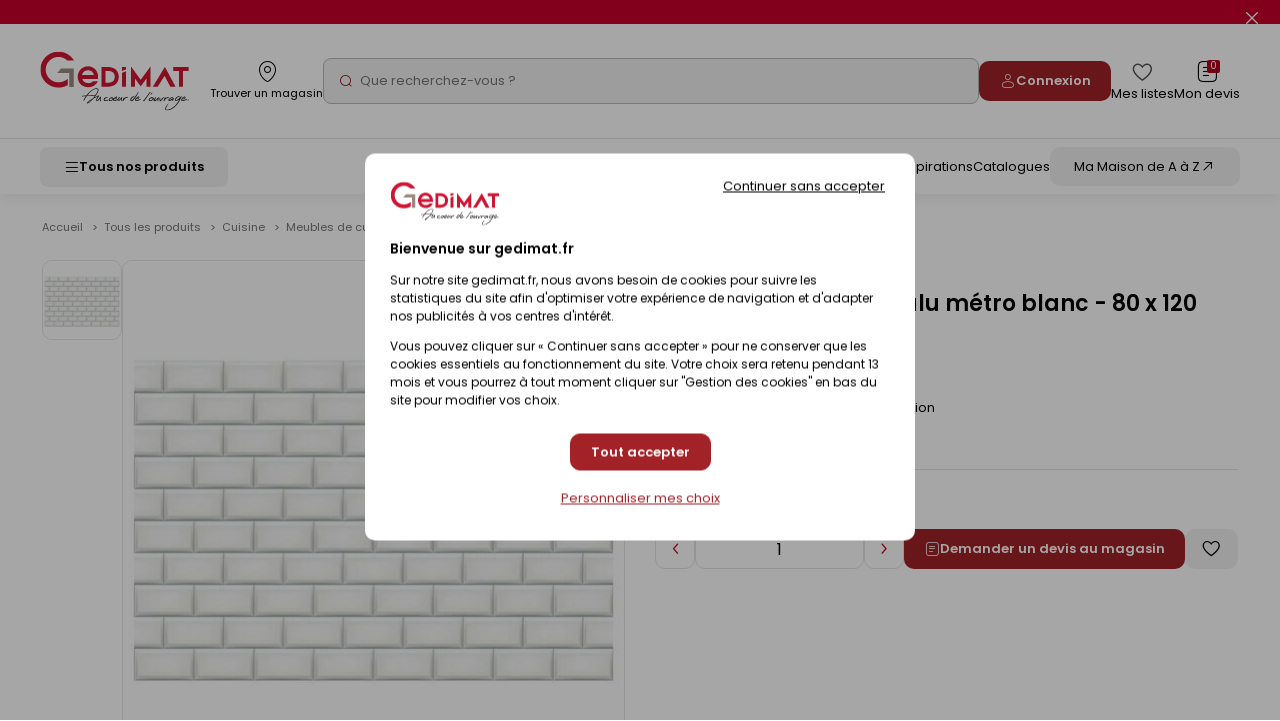

--- FILE ---
content_type: text/html; charset=iso-8859-15
request_url: https://www.gedimat.fr/credence-composite-alu-metro-blanc-80x120cm-,1889673,7,46,194.htm
body_size: 49014
content:
    <!doctype html>
<html lang="fr">
    <head>
                    <meta charset="iso-8859-15"/>
<meta http-equiv="Content-Type" content="text/HTML; charset=iso-8859-15">
<meta http-equiv="Content-script-type" content="text/javascript">
<meta http-equiv="Content-style-type" content="text/css">
<meta http-equiv="Content-language" content="fr">
<meta http-equiv="expires" content="0">
<meta http-equiv="X-UA-Compatible" content="IE=edge">
<meta name="viewport" content="width=device-width, initial-scale=1, viewport-fit=cover">
<meta name="google-site-verification" content="791GdaJZFd19Age29TzPNwmoeaMUF94W0e9-gKCosjM" />



<link rel="preconnect" href="https://uploads.gedimat.fr/">

                <link rel="shortcut icon" href="https://www.gedimat.fr/favicon.ico" type="image/x-icon">

        <meta name="theme-color" content="#b00620">
        <title>
            Crédence composite alu métro blanc - 80 x 120 cm        </title>
        <meta name="Description" content="Crédence composite alu métro blanc - 80 x 120 cm - Panneau composite aluminium. Facile à découper avec un cutter. La pose est simple et se fait par collage ou vissage sur diverses surfaces. Hydrofuge. Résistance chaleur 110°C. Classement au feu M1.">
        <meta name="Author" content="Gedimat.fr">
                                    <meta property="og:title" content="Crédence composite alu métro blanc - 80 x 120 cm">
                                        <meta property="og:description" content="Panneau composite aluminium. Facile à découper avec un cutter. La pose est simple et se fait par collage ou vissage sur diverses surfaces. Hydrofuge. Résistance chaleur 110°C. Classement au feu M1." />
                                                    <meta property="og:image" content="https://uploads.gedimat.fr/PHOTO1/0000130/283627.jpg" />
                                        <link rel="canonical" href="https://www.gedimat.fr/credence-composite-alu-metro-blanc-80-x-120-cm-nordlinger,1889673,7,46,194.htm">
                                         <link rel="manifest" href="/pwa/manifest.json"/>

                        <link rel="preload" as="style" href="https://www.gedimat.fr/include/css_1767590253/webpack/index.min.css"/>
<link rel="preload" as="style" href="https://www.gedimat.fr/include/css_1767590253/style.min.css"/>
<link rel="preload" as="style" href="https://fonts.googleapis.com/css?family=Roboto:400,900,700,300"/>
<link rel="preload" as="style" href="https://www.gedimat.fr/include/css_1767590253/owl.carousel.css"/>
<link rel="stylesheet" href="https://www.gedimat.fr/include/css_1767590253/webpack/index.min.css" type="text/css"/>
<link rel="stylesheet" href="https://www.gedimat.fr/include/css_1767590253/style.min.css" type="text/css">
<link rel="stylesheet" href="https://www.gedimat.fr/include/css_1767590253/print.css" type="text/css" media="print">
<link rel="stylesheet" href="https://fonts.googleapis.com/css?family=Roboto:400,900,700,300" type="text/css">
<link rel="stylesheet" href="https://www.gedimat.fr/include/css_1767590253/owl.carousel.css" type="text/css">
<link rel="stylesheet" href="https://www.gedimat.fr/include/css_1767590253/nouislider.min.css">
<link rel="stylesheet" href="https://www.gedimat.fr/include/js_1767590253/jquery/autocomplete/jquery.autocomplete.css" type="text/css">
<link rel="stylesheet" href="https://www.gedimat.fr/include/css_1767590253/libs/animate.min.css" type="text/css">
<link rel="stylesheet" href="https://www.gedimat.fr/include/css_1767590253/jquery.modal.min.css" type="text/css">

        
     <link rel="stylesheet" href="/include/js_1767590253/fancybox/fancybox.css" type="text/css" />
                        <script src="https://www.gedimat.fr/include/js_1767590253/webpack/index.min.js" type="text/javascript"></script>
<script src="https://www.gedimat.fr/include/js_1767590253/jquery/jquery-1.11.3.min.js" type="text/javascript"></script>
<script src="https://www.gedimat.fr/include/js_1767590253/jquery/jquery.browser.js" type="text/javascript"></script>
<script src="https://www.gedimat.fr/include/js_1767590253/jquery-modal/jquery.modal.min.js" type="text/javascript"></script>
<script type="text/javascript">var SERVER_ROOT = 'https://www.gedimat.fr/';</script>
<script src="https://www.gedimat.fr/include/js_1767590253/owl.carousel.min.js" type="text/javascript"></script>
<script src="https://www.gedimat.fr/include/js_1767590253/jquery.showHide.min.js" type="text/javascript"></script>
<script src="https://www.gedimat.fr/include/js_1767590253/build/header.min.js" type="text/javascript"></script>
<script src="https://www.gedimat.fr/include/js_1767590253/build/common.min.js" type="text/javascript"></script>
<script src="https://www.gedimat.fr/include/js_1767590253/build/footer.min.js" type="text/javascript"></script>
<script src="https://www.gedimat.fr/include/js_1767590253/build/reassurance.min.js" type="text/javascript"></script>
<script src="https://www.gedimat.fr/include/js_1767590253/jquery.blockResponsive.min.js" type="text/javascript"></script>
<script src="https://www.gedimat.fr/include/js_1767590253/build/lib.formControl.min.js" type="text/javascript"></script>
<script src="https://www.gedimat.fr/include/js_1767590253/build/lib.over.min.js" type="text/javascript"></script>
<script src="https://www.gedimat.fr/include/js_1767590253/build/lib.ajax.min.js" type="text/javascript"></script>
<script src="https://www.gedimat.fr/include/js_1767590253/build/ajoutPanier.min.js" type="text/javascript"></script>
<script src="https://www.gedimat.fr/include/js_1767590253/build/ownFrame.min.js" type="text/javascript"></script>
<script src="https://www.gedimat.fr/include/js_1767590253/build/ownFrame-fr.min.js" type="text/javascript"></script>
<script src="https://www.gedimat.fr/include/js_1767590253/build/chiliadicOp.min.js" type="text/javascript"></script>
<script src="https://www.gedimat.fr/include/js_1767590253/build/carroussel.min.js" type="text/javascript"></script>
<script src="https://www.gedimat.fr/include/js_1767590253/build/produit.min.js" type="text/javascript"></script>
<script type="text/javascript" src="https://www.gedimat.fr/include/js_1767590253/jquery/scrollbar/jquery.scrollbar.js"></script>
<link rel="stylesheet" href="https://www.gedimat.fr/include/js_1767590253/jquery/scrollbar/jquery.scrollbar.css" type="text/css">
<script src="https://www.gedimat.fr/include/tarteaucitron-1-19/tarteaucitron.min.js" type="text/javascript"></script>
<script src="https://www.gedimat.fr/include/js_1767590253/jquery/autocomplete/jquery.autocomplete.js" type="text/javascript"></script>
<script src="https://www.gedimat.fr/include/js_1767590253/build/choisirMagasin.min.js" type="text/javascript"></script>
<script src="https://www.gedimat.fr/include/js_1767590253/jquery/scrollbar/jquery.scrollbar.js" type="text/javascript"></script>
<script src="https://www.gedimat.fr/include/js_1767590253/jscroll-master/jquery.jscroll.min.js" type="text/javascript" ></script>
<script src="https://www.gedimat.fr/include/js_1767590253/build/ownPiwikPro.min.js" type="text/javascript" defer></script>
<script src="https://www.gedimat.fr/include/js_1767590253/flexmenu.js" type="text/javascript"></script>
<script type="text/javascript">
    var piwikID     = '33254335-2507-4efa-b453-3b0cbda56df0';

    tarteaucitron.init({
        "privacyUrl": "https://www.gedimat.fr/article-cookies-1515.htm", /* Url de la politique de confidentialité */
        "bodyPosition": "top", /* top place le bandeau de consentement au début du code html, mieux pour l'accessibilité */
        "hashtag": "#tarteaucitron", /* Hashtag qui permet d'ouvrir le panneau de contrôle  */
        "cookieName": "tarteaucitron", /* Nom du cookie (uniquement lettres et chiffres) */
        "orientation": "popup", /* Position de la bannière (top - bottom - popup - banner) */
        "groupServices": true, /* Grouper les services par catégorie */
        "showDetailsOnClick": true, /* Cliquer pour ouvrir la description */
        "serviceDefaultState": "wait", /* Statut par défaut (true - wait - false) */
        "showAlertSmall": false, /* Afficher la petite bannière en bas à droite */
        "cookieslist": false, /* Afficher la liste des cookies */
        "closePopup": false, /* Afficher un X pour fermer la bannière */
        "showIcon": false, /* Afficher un cookie pour ouvrir le panneau */
        //"iconSrc": "", /* Optionnel: URL ou image en base64 */
        "iconPosition": "BottomRight", /* Position de l'icons: (BottomRight - BottomLeft - TopRight - TopLeft) */
        "adblocker": false, /* Afficher un message si un Adblocker est détecté */
        "DenyAllCta" : true, /* Afficher le bouton Tout refuser */
        "AcceptAllCta" : true, /* Afficher le bouton Tout accepter */
        "highPrivacy": true, /* Attendre le consentement */
        "alwaysNeedConsent": false, /* Demander le consentement même pour les services "Privacy by design" */
        "handleBrowserDNTRequest": false, /* Refuser tout par défaut si Do Not Track est activé sur le navigateur */
        "removeCredit": true, /* Retirer le lien de crédit vers tarteaucitron.io */
        "moreInfoLink": true, /* Afficher le lien En savoir plus */
        "useExternalCss": false, /* Mode expert : désactiver le chargement des fichiers .css tarteaucitron */
        "useExternalJs": false, /* Mode expert : désactiver le chargement des fichiers .js tarteaucitron */
        "cookieDomain": ".gedimat.fr", /* Optionnel: domaine principal pour partager le consentement avec des sous domaines */
        "readmoreLink": "", /* Changer le lien En savoir plus par défaut */
        "mandatory": true, /* Afficher un message pour l'utilisation de cookies obligatoires */
        "mandatoryCta": false, /* Afficher un bouton pour les cookies obligatoires (déconseillé) */
        //"customCloserId": "", /* Optionnel a11y: ID personnalisé pour ouvrir le panel */
        "googleConsentMode": true, /* Activer le Google Consent Mode v2 pour Google ads & GA4 */
        "bingConsentMode": true, /* Activer le Bing Consent Mode pour Clarity & Bing Ads */
        "dataLayer": false, /* Envoyer un événement dans dataLayer avec le statut des services */
        "serverSide": false, /* Server side seulement, les tags ne sont pas chargé côté client */
        "partnersList": false /* Afficher le détail du nombre de partenaires sur la bandeau */
    });

    tarteaucitron.user.piwikProId = piwikID;
    tarteaucitron.user.piwikProContainer = 'eolas';
    (tarteaucitron.job = tarteaucitron.job || []).push('piwikpro');

            /* Tag Meta */
        tarteaucitron.user.facebookpixelId = '1571036823860078';
        (tarteaucitron.job = tarteaucitron.job || []).push('facebookpixel');

        /* Tag OUTBRAIN */
        tarteaucitron.user.outbrainamplifyId = '00135b87d016cc45ce4d3f172ca03f87cb';
        (tarteaucitron.job = tarteaucitron.job || []).push('outbrainamplify');

        function onClickTagOutBrainTrackCatalogue() {
            if (typeof obApi === 'function') {
                try {
                    obApi('track', 'Consultation Catalogue');
                } catch (error) {
                    console.error('Erreur lors de l\'appel à obApi:', error);
                }
            }
        }

        /* TAG DV360 */
        tarteaucitron.user.gtagUa = 'DC-15360853';
        (tarteaucitron.job = tarteaucitron.job || []).push('gtag');

        /* GTM */
        tarteaucitron.user.googletagmanagerId = 'GTM-W4JH3C';
        (tarteaucitron.job = tarteaucitron.job || []).push('googletagmanager');
    </script>

<script src="https://www.gedimat.fr/include/js_1767590253/algolia/AlgoliaInsights.js"></script>
<script type="text/javascript">
    window.algoliaInsights = new AlgoliaInsights({
        index: 'Catalog',
        storeId: '1',
        currency: 'EUR'
    });

    // defined constante JS
    const isEcommerce = false;

    $(document).ready(function () {
    $('.monMagasinLibelle > .libelleInner > .libelleTop').click(function () {
                _ownFrame.show('/magasinPopup.php?clickCover=1');
            });

    // gestion du popup magasin
    let header = $('#popupArrow, .libelleLeft > :not(.popupMag), #monMagasinLibelle .libelleInner ');
    let content = $('#popupContentMag');
    let close = $('#closePopupMag, body');

    header.click(function () {
        content.toggleClass("show");
    });

    close.click(function (event) {
        if ($(event.target).closest('.monMagasinLibelle').length == 0 || $(event.target).closest('#closePopupMag').length > 0) {
            content.removeClass("show")
        }
    });
});

$('.js-menu-user-btn, .js-menu-user-popin-close').click(function () {
    $('.js-menu-user-popin').fadeToggle();
});


    function hasTACCookie() {
        return document.cookie.split(';').some(function(cookie) {
            return cookie.trim().startsWith('tarteaucitron=');
        });
    }
</script>
    <script type="text/javascript">
        if (hasTACCookie()) {
            _ownFrame.show('/magasinPopup.php?clickCover=1&from=produit');
        }

        window.addEventListener('tac.close_alert', function () {
            _ownFrame.show('/magasinPopup.php?clickCover=1&from=produit');
        });
    </script>

<script src="https://www.gedimat.fr/include/js_1767590253/build/warningHeader.min.js" type="text/javascript" async></script>

<script type="text/javascript" defer>
    $(document).ready(function () {
        $('.js-popup-change-magasin').click(function () {
            _ownFrame.show('/magasinPopup.php?clickCover=1');
        });
    });

    //Ouverture et fermeture de la popup
    var headerMagBtn = '.js-header-mag__btn';
    var $headerMagBtn = $('.js-header-mag__btn');
    var headerMag = '.js-header-mag';
    var $headerMag = $('.js-header-mag');

    $(headerMagBtn).on("click", function () {
        $headerMag.fadeToggle().css('display', 'flex');
        $headerMag.toggleClass('is-open');

        if ($('#monPanierDeroulant').is(':visible')) {
            $('#monPanierDeroulant').hide();
        }

        if ($('.js-header-mag__btn[aria-expanded="true"]').length) {
            $headerMagBtn.attr('aria-expanded', false);
            $headerMag.attr('aria-hidden', true);
        } else {
            $headerMagBtn.attr('aria-expanded', true);
            $headerMag.removeAttr('aria-hidden');
        }
    });

    $(document).click(function (e) {
        if (($(e.target).closest(headerMag).length === 0) && ($(e.target).closest(headerMagBtn).length === 0) && ($headerMag.hasClass('is-open'))) {
            $headerMag.fadeOut();
            $headerMag.toggleClass('is-open');
            $headerMagBtn.attr('aria-expanded', false);
            $headerMag.attr('aria-hidden', true);
        }
    });

    //Fonction pour fermer la liste des magasins
function closeStoreSelect() {
    $('.js-change-store-select').attr('aria-expanded', 'false').removeClass('is-open');
    $('.js-change-store-option').removeClass('is-open');
}

//Fonction pour fermer la modal
function closeModalChange() {
    $('.js-change-store').fadeOut().removeClass('is-open');
    setTimeout(function () {
        closeStoreSelect();
    }, 400);
}

//Ouverture et fermeture de la liste des magasins
$('.js-change-store-select').on('click', function () {
    if ($(this).hasClass('is-open')) {
        closeStoreSelect();
    } else {
        $(this).attr('aria-expanded', 'true').addClass('is-open');
        $('.js-change-store-option').addClass('is-open');
    }
});

//Ouverture de la modal de choix de magasin
$('.js-change-store-button').on('click', function () {
    $('.js-change-store').fadeToggle().css('display', 'flex').addClass('is-open');
});

//Fermeture de la modal au click sur la croix
$('.js-change-store-close').on('click', function () {
    closeModalChange();
});

//Fermeture de la modal au click a l'exterieur de la modal
$(document).click(function (e) {
    if (($(e.target).closest('.c-modal').length === 0) && ($(e.target).closest('.js-change-store-button').length === 0) && ($('.js-change-store').hasClass('is-open'))) {
        closeModalChange();
    }
});


    function addToCartDatalayerEvent(name, id, price, brand, category, qty) {
        dataLayer.push({ecommerce: null});
        dataLayer.push({
            'event': 'addToCart',
            'ecommerce': {
                'currencyCode': 'EUR',
                'add': {
                    'products': [{
                        'name': name,
                        'id': id,
                        'price': price,
                        'brand': brand,
                        'category': category,
                        'quantity': qty
                    }]
                }
            }
        });
    }
</script>

        
    <script type="text/javascript" src="/include/js_1767590253/fancybox/fancybox.umd.js"></script>
            <link rel="preconnect" href="https://static.demoup.com">
        <script type="text/javascript">
            (function() { var s=document.createElement('script');
                s.async=true;s.className='demoup_stage1_script';
                s.src='//static.demoup.com/api/stages/11708/stage1.js?url='+encodeURI(document.URL);
                var m=document.getElementsByTagName('head')[0];m.parentNode.insertBefore(s, m);})();</script>
        <script async id='demoup_stage2_script' src='//static.demoup.com/gedimat.fr/stage2.min.js'></script>
                         <!-- START IADVIZE LIVECHAT -->
        <script>
            window.iAdvizeInterface = window.iAdvizeInterface || [];
            iAdvizeInterface.config = {
                "sid": 9258,
                "lang": "fr",
            };
        </script>
        <script async src="//halc.iadvize.com/iadvize.js" ></script>
        <!-- END IADVIZE LIVECHAT -->
        <!-- IADVIZE CUSTOM DATA -->
        <script>
            window.iAdvizeInterface = window.iAdvizeInterface || [];
            window.iAdvizeInterface.push(function(iAdvize) {
                iAdvize.set("customData", {
    "typePage": "Produit",
    "product_id": "30283627",
    "famille": "Plans de travail - Crédences",
    "sous_rayon": "Meubles de cuisine",
    "rayon": "Cuisine"
});
            });
        </script>
        <!-- END IADVIZE CUSTOM DATA -->
                         <!-- Google Tag Manager -->
            <!-- End Google Tag Manager -->
                            <!-- Webyn -->
                <link rel="preconnect" href="https://api.webyn.ai">
                <script src="https://files.webyn.ai/webyn.min.js?apiKey=018ef1d9-a4b1-7046-bf10-18d753c7012e" async></script>
                <!-- End Webyn -->
                            <script type="text/javascript">
var dataLayer = [{'rayon' : '',
'sousRayon' : '',
'famille' : '',
'typePage' : '',
'nomMagasin' : 'GEDEX - LEVALLOIS-PERRET',
'idMagasin' : 1,
'idEntrepot' : 1,
'typeVisiteur' : 'visiteur'
}];
window.top.dataLayer = dataLayer;
        $(document).ready( function() {
        if(window.top != window) { dataLayer = window.top.dataLayer }

$(document).off('click.gtm', 'a[href*="/catalogues/"]').on('click.gtm', 'a[href*="/catalogues/"]', function() { 
dataLayer.push({'eventCategory' : 'Flipbook',
'eventAction' : $(this).closest("td a").get(0).href,
'event' : 'clics'
});});

$(document).off('click clicked.gtm', 'a.external, a.externalGA').on('click clicked.gtm', 'a.external, a.externalGA', function() { 
dataLayer.push({'eventCategory' : 'Liens sortants',
'eventAction' : $(this).get(0).host,
'eventLabel' : $(this).get(0).href,
'event' : 'clics'
});});

$(document).off('click.gtm', 'a[href$=".pdf"]').on('click.gtm', 'a[href$=".pdf"]', function() { 
dataLayer.push({'eventCategory' : 'Documents',
'eventAction' : 'Tlchargements OnSite',
'eventLabel' : $(this).text().replace(", ",""),
'event' : 'clics'
});});

$(document).off('click.gtm', '.menuConseil a.nav3').on('click.gtm', '.menuConseil a.nav3', function() { 
dataLayer.push({'eventCategory' : 'Nos ides et conseils',
'eventAction' : 'Clic bouton',
'eventLabel' : $(this).text(),
'event' : 'clics'
});});

$(document).off('click.gtm', '.menuService a.nav2').on('click.gtm', '.menuService a.nav2', function() { 
dataLayer.push({'eventCategory' : 'Nos services',
'eventAction' : 'Clic bouton',
'eventLabel' : $(this).text(),
'event' : 'clics'
});});

$(document).off('click.gtm', 'a.creerCompte').on('click.gtm', 'a.creerCompte', function() { 
dataLayer.push({'eventCategory' : 'Connexion',
'eventAction' : 'Je cre mon compte',
'eventLabel' : $(this).text(),
'event' : 'clics'
});});

$(document).off('click.gtm', 'input.btnConnexion').on('click.gtm', 'input.btnConnexion', function() { 
dataLayer.push({'eventCategory' : 'Connexion',
'eventAction' : 'Compte existant',
'event' : 'clics'
});});$('body').trigger('triggerEvent')
        } );</script>
        
        
    </head>
    <body id="" class="">
                    <!-- Google Tag Manager (noscript) -->
            <!-- End Google Tag Manager (noscript) -->
        
        <div id="document_outer" data-controller="hello">
            <div id="document">
                                    <div class="c-header" id="bandeauHaut">
    

                        <div class="c-alert-flash js-alert-flash"
                 >
                <div class="c-alert-flash__content"></div>
                <button type="button" aria-label="Close" class="close c-alert-flash__close js-alert-flash__close"
                        id="closeHeader_1027">
                    <span class="visuallyhidden">Fermer le flash info</span>
                    <i class="ico icon-cancel1" aria-hidden="true"></i>
                </button>
            </div>
            

    <header role="banner" class="c-header__top js-header-top">
        <div class="c-header__top-left js-header-left">
            <div class="c-header__logo">
                <a href="/" title="Revenir  l'accueil"
   class="c-logo__link c-logo__link--mag">
        <img src="/images/logo-gedimat.svg" class="c-logo__img c-logo__img--notxt" alt="Gedimat">

</a>

            </div>
            <div class="c-header__top-left-menu js-header-left-menu">
                <div class="c-header__top-menu-item c-header__top-menu-search">
                    <div class="js-header-search-btn">
                        <span class="c-header__top-menu-link" href="#">
                            <i class="c-header__top-menu-icon ico icon-search3" aria-hidden="true"></i>
                        </span>
                    </div>
                </div>
                    <div class="c-header__top-menu-item">
        <button class="c-gb-header-public__top-menu-link js-popup-change-magasin" type="button">
            <i class="c-gb-header-public__top-menu-icon ico icon-map3" aria-hidden="true"></i>
            <span class="c-gb-header-public__top-menu-txt">Trouver un magasin</span>
        </button>
    </div>

<script type="text/javascript">
    $(document).ready(function () {
        $('.js-popup-change-magasin').click(function () {
            _ownFrame.show('/magasinPopup.php?clickCover=1');
        });
    });

    //Ouverture et fermeture de la popup
    var headerMagBtn = '.js-header-mag__btn';
    var $headerMagBtn = $('.js-header-mag__btn');
    var headerMag = '.js-header-mag';
    var $headerMag = $('.js-header-mag');

    $(headerMagBtn).on("click", function () {
        $headerMag.fadeToggle().css('display', 'flex');
        $headerMag.toggleClass('is-open');

        if ($('.js-header-mag__btn[aria-expanded="true"]').length) {
            $headerMagBtn.attr('aria-expanded', false);
            $headerMag.attr('aria-hidden', true);
        } else {
            $headerMagBtn.attr('aria-expanded', true);
            $headerMag.removeAttr('aria-hidden');
        }
    });

    $(document).click(function (e) {
        if (($(e.target).closest(headerMag).length === 0) && ($(e.target).closest(headerMagBtn).length === 0) && ($headerMag.hasClass('is-open'))) {
            $headerMag.fadeOut();
            $headerMag.toggleClass('is-open');
            $headerMagBtn.attr('aria-expanded', false);
            $headerMag.attr('aria-hidden', true);
        }
    });

    //Fonction pour fermer la liste des magasins
function closeStoreSelect() {
    $('.js-change-store-select').attr('aria-expanded', 'false').removeClass('is-open');
    $('.js-change-store-option').removeClass('is-open');
}

//Fonction pour fermer la modal
function closeModalChange() {
    $('.js-change-store').fadeOut().removeClass('is-open');
    setTimeout(function () {
        closeStoreSelect();
    }, 400);
}

//Ouverture et fermeture de la liste des magasins
$('.js-change-store-select').on('click', function () {
    if ($(this).hasClass('is-open')) {
        closeStoreSelect();
    } else {
        $(this).attr('aria-expanded', 'true').addClass('is-open');
        $('.js-change-store-option').addClass('is-open');
    }
});

//Ouverture de la modal de choix de magasin
$('.js-change-store-button').on('click', function () {
    $('.js-change-store').fadeToggle().css('display', 'flex').addClass('is-open');
});

//Fermeture de la modal au click sur la croix
$('.js-change-store-close').on('click', function () {
    closeModalChange();
});

//Fermeture de la modal au click a l'exterieur de la modal
$(document).click(function (e) {
    if (($(e.target).closest('.c-modal').length === 0) && ($(e.target).closest('.js-change-store-button').length === 0) && ($('.js-change-store').hasClass('is-open'))) {
        closeModalChange();
    }
});

</script>

            </div>
        </div>

        <div class="c-header__search js-header-search">
            <p class="c-header__search-head">
                Recherche
                <button class="c-header__search-btn js-header-search-btn" type="button">
                    <i class="ico icon-cancel1" aria-hidden="true"></i>
                    <span class="visuallyhidden">Fermer la barre de recherche</span>
                </button>
            </p>
                <form class="c-gb-search" action="/produitListe.php" role="search">
        <input class="c-gb-search__input"
               type="search"
               name="searchString"
               placeholder="Que recherchez-vous ?"
               required
               value=""
        />
        <input type="hidden" value="PERTINENCE" name="order">
        <button class="c-gb-search__btn" type="submit"><i aria-hidden="true" class="ico icon-search2"></i><span class="visuallyhidden">Rechercher</span></button>
    </form>

        </div>

        <div class="js-header-right c-header__top-right" id="containerComptePanier">
            <div class="c-header__top-right-menu">
                    <a class="c-header__top-menu-btn-login o-button o-button--gb-primary2" href="https://www.gedimat.fr/authentification.php">
        <i class="ico icon-user" aria-hidden="true"></i>
        <span class="c-header__top-menu-btn-login-txt">Connexion</span>
    </a>

                <a href="https://www.gedimat.fr/mes-listes" class="c-header__top-menu-link">
    <i class="c-header__top-menu-icon c-header__top-menu-icon--heart ico icon-heart2" aria-hidden="true"></i>
    <span class="c-header__top-menu-txt visuallyhidden-tablet">Mes listes</span>
</a>

                 <div id="bandeauHautClient" class="c-header__panier-container">
     <div class="monPanier">
         <div id="panierXML" class="client monPanier menu_deroulant maListe">
    <div id="monPanierLibelle" class="c-header__top-menu-link c-header__panier btnDeroulant">
        <i class="c-header__top-menu-icon ico icon-note" aria-hidden="true"></i>
        <p class="c-header__panier-nb nbArticle js-nb-article">0</p>

        <span class="c-header__top-menu-txt visuallyhidden-tablet">Mon devis</span>
    </div>

    <div id="monPanierDeroulant" class="deroulant panier">
        <div class="js-block-responsive js-panier-deroulant">

            <input type="hidden" id="url" value="/">

                            <div class="c-header-panier__empty">
                                            <div>
                            <p>Votre demande de devis est vide.</p>
                        </div>
                    
                                                                            </div>

                    </div>    </div></div>
     </div>
     <div class="c-header__temporary-panier">
         <div class="c-header__top-menu-link c-header__panier">
             <i class="c-header__top-menu-icon ico icon-shop" aria-hidden="true"></i>
             <p class="c-header__panier-nb">0</p>
             <span class="c-header__top-menu-txt visuallyhidden-tablet">Mon panier</span>
         </div>
     </div>
</div>


            </div>
        </div>
    </header>

    <nav role="navigation" class="c-header__bottom js-menu">
        <button class="c-header__btn-mobile js-menu-produit-btn" type="button" aria-controls="header-produit" aria-expanded="false" id="header-btn">
    <i class="ico icon-burger" aria-hidden="true"></i>
    <span class="c-header__btn-mobile-txt">Tous nos produits</span>
</button>


<div class="js-menu-produit c-menu-produit" id="header-produit" aria-hidden="true">
    <div class="c-menu-produit__header">
        <div class="c-menu-produit__header-left">
            <div class="c-menu-produit__header-logo"><a href="/" title="Revenir à l'accueil" class="c-logo__link">
            <img src="/images/logo-gedimat.svg" class="c-logo__img c-logo__img--gedimat" alt="Gedimat - Au coeur de l'ouvrage">
<span class="c-logo__title">Gedimat</span>
<span class="c-logo__slogan"> - Au coeur de l'ouvrage</span>

    </a>
</div>
            <p class="c-menu-produit__header-text">Menu</p>
        </div>
        <div class="c-menu-produit__header-right">
            <button type="button" class="c-menu-produit__close js-menu-produit-closeall" tabindex="0" aria-controls="header-btn" id="header-close-btn">
                <span class="visuallyhidden">Fermer</span><i class="ico icon-cancel1" aria-hidden="true"></i>
            </button>
        </div>
    </div>

    <div class="c-menu-produit__levels">
        <div class="c-menu-produit__levelleft">
                                                            <div class="c-menu-produit__level0">
                <div class="c-menu-produit__level0-btn js-menu-produit-level0-btn" tabindex="0" aria-expanded="false" role="button" id="header-btn-produit" aria-controls="header-liste-produits">
                    <span>Nos Produits</span>
                    <i aria-hidden="true" class="ico icon-right2 c-menu-produit__level0-arrow"></i>
                </div>
                <div class="c-menu-produit__level1 js-menu-produit-level1" aria-hidden="true" id="header-liste-produits" aria-labelledby="header-btn-produit">
                    <div class="c-menu-produit__mobile-head">
                        <div class="c-menu-produit__level1-head-back js-menu-produit-level1-back" tabindex="0">
                            <i aria-hidden="true" class="ico icon-right2 u-mirror"></i>
                        </div>
                        <p class="c-menu-produit__mobile-head-title">
                            Nos produits
                        </p>
                    </div>
                    <ul class="c-menu-produit__level1-list">
                                                                                                                                                                                                                                                                                                                                                                                                                                                                            <li class="c-menu-produit__level1-item js-menu-produit-level1-item">
                <div rel="1-materiaux-construction" class="c-menu-produit__level1-btn js-menu-produit-level1-btn" tabindex="0" role="button"
             aria-controls="1-materiaux-construction" aria-expanded="false" id="header-level1_1-materiaux-construction">
            <img src="https://uploads.gedimat.fr/NOMENCLATURE/86/RAY_VIGNETTE_1_1736516098.png" alt="Matériaux &amp; Construction" class="c-menu-produit__level1-img" loading="lazy">
            <span class="c-menu-produit__level1-txt">Matériaux &amp; Construction</span>
            <i aria-hidden="true" class="ico icon-right2 c-menu-produit__level1-icon"></i>
        </div>

                <div class="c-menu-produit__level2 js-menu-produit-level2" id="1-materiaux-construction" aria-labelledby="header-level1_1-materiaux-construction" aria-hidden="true">
            <div class="c-menu-produit__level2-head">
                <div class="c-menu-produit__level2-head-back js-menu-produit-level2-back" tabindex="0">
                    <i aria-hidden="true" class="ico icon-right2 u-mirror"></i>
                </div>
                <p class="c-menu-produit__level2-title">Matériaux &amp; Construction</p>
                <a class="c-menu-produit__level2-head-more" href="https://www.gedimat.fr/1-materiaux-construction">Voir tous les produits <i class="ico icon-right3" aria-hidden="true"></i></a>
            </div>

                        <div class="c-menu-produit__level3">
                <div class="c-menu-produit__level3-more">
                    <a href="https://www.gedimat.fr/1-materiaux-construction">Voir tous les produits</a>
                </div>
                                    <div class="c-menu-produit__level3-item">
                        <p class="c-menu-produit__level3-head">Construction</p>
                        <ul class="c-menu-produit__level3-list">
                                                            <li>
                                    <a href="https://www.gedimat.fr/1-materiaux-construction/1-construction/1-blocs-beton">Blocs béton</a>
                                </li>
                                                            <li>
                                    <a href="https://www.gedimat.fr/1-materiaux-construction/1-construction/3-briques-de-construction">Briques de construction</a>
                                </li>
                                                            <li>
                                    <a href="https://www.gedimat.fr/1-materiaux-construction/1-construction/4-beton-cellulaire">Béton cellulaire</a>
                                </li>
                                                            <li>
                                    <a href="https://www.gedimat.fr/1-materiaux-construction/1-construction/5-aciers-ferraillages">Aciers - Ferraillages</a>
                                </li>
                                                            <li>
                                    <a href="https://www.gedimat.fr/1-materiaux-construction/1-construction/6-coffrages">Coffrages</a>
                                </li>
                                                            <li>
                                    <a href="https://www.gedimat.fr/1-materiaux-construction/1-construction/7-planchers">Planchers</a>
                                </li>
                                                            <li>
                                    <a href="https://www.gedimat.fr/1-materiaux-construction/1-construction/8-elements-prefabriques">Eléments préfabriqués</a>
                                </li>
                                                            <li>
                                    <a href="https://www.gedimat.fr/1-materiaux-construction/1-construction/1841-murs-de-soutenement-talus">Murs de soutènement - Talus</a>
                                </li>
                                                            <li>
                                    <a href="https://www.gedimat.fr/1-materiaux-construction/1-construction/9-conduits-de-cheminee-boisseaux">Conduits de cheminée - Boisseaux</a>
                                </li>
                                                    </ul>
                        <a class="c-menu-produit__level3-all" href="https://www.gedimat.fr/1-materiaux-construction/1-construction">Tout voir</a>
                    </div>
                                    <div class="c-menu-produit__level3-item">
                        <p class="c-menu-produit__level3-head">Façade</p>
                        <ul class="c-menu-produit__level3-list">
                                                            <li>
                                    <a href="https://www.gedimat.fr/1-materiaux-construction/2-facade/10-enduits-de-facade">Enduits de façade</a>
                                </li>
                                                            <li>
                                    <a href="https://www.gedimat.fr/1-materiaux-construction/2-facade/11-briques-et-plaquettes-de-parement">Briques et Plaquettes de parement</a>
                                </li>
                                                            <li>
                                    <a href="https://www.gedimat.fr/1-materiaux-construction/2-facade/12-habillages-de-facade">Habillages de façade</a>
                                </li>
                                                            <li>
                                    <a href="https://www.gedimat.fr/1-materiaux-construction/2-facade/45-clins-bardages">Clins - Bardages</a>
                                </li>
                                                            <li>
                                    <a href="https://www.gedimat.fr/1-materiaux-construction/2-facade/295-peintures-facades">Peintures façades</a>
                                </li>
                                                    </ul>
                        <a class="c-menu-produit__level3-all" href="https://www.gedimat.fr/1-materiaux-construction/2-facade">Tout voir</a>
                    </div>
                                    <div class="c-menu-produit__level3-item">
                        <p class="c-menu-produit__level3-head">Agrégats &amp; Poudres</p>
                        <ul class="c-menu-produit__level3-list">
                                                            <li>
                                    <a href="https://www.gedimat.fr/1-materiaux-construction/3-agregats-poudres/15-granulats">Granulats</a>
                                </li>
                                                            <li>
                                    <a href="https://www.gedimat.fr/1-materiaux-construction/3-agregats-poudres/16-ciments-chaux-mortiers">Ciments - Chaux - Mortiers</a>
                                </li>
                                                            <li>
                                    <a href="https://www.gedimat.fr/1-materiaux-construction/3-agregats-poudres/17-platres-en-poudre">Plâtres en poudre</a>
                                </li>
                                                            <li>
                                    <a href="https://www.gedimat.fr/1-materiaux-construction/3-agregats-poudres/18-adjuvants">Adjuvants</a>
                                </li>
                                                            <li>
                                    <a href="https://www.gedimat.fr/1-materiaux-construction/3-agregats-poudres/1821-preparation-et-reparation-des-murs">Préparation et réparation des murs</a>
                                </li>
                                                    </ul>
                        <a class="c-menu-produit__level3-all" href="https://www.gedimat.fr/1-materiaux-construction/3-agregats-poudres">Tout voir</a>
                    </div>
                                    <div class="c-menu-produit__level3-item">
                        <p class="c-menu-produit__level3-head">Revêtement sols extérieurs</p>
                        <ul class="c-menu-produit__level3-list">
                                                            <li>
                                    <a href="https://www.gedimat.fr/1-materiaux-construction/4-revetement-sols-exterieurs/323-paves-dallages">Pavés - Dallages</a>
                                </li>
                                                            <li>
                                    <a href="https://www.gedimat.fr/1-materiaux-construction/4-revetement-sols-exterieurs/324-pierres-naturelles">Pierres naturelles</a>
                                </li>
                                                            <li>
                                    <a href="https://www.gedimat.fr/1-materiaux-construction/4-revetement-sols-exterieurs/329-bordures-de-jardin">Bordures de jardin</a>
                                </li>
                                                    </ul>
                        <a class="c-menu-produit__level3-all" href="https://www.gedimat.fr/1-materiaux-construction/4-revetement-sols-exterieurs">Tout voir</a>
                    </div>
                                    <div class="c-menu-produit__level3-item">
                        <p class="c-menu-produit__level3-head">Accessoires &amp; Outillage</p>
                        <ul class="c-menu-produit__level3-list">
                                                            <li>
                                    <a href="https://www.gedimat.fr/1-materiaux-construction/5-accessoires-outillage/415-outillage-du-macon">Outillage du maçon</a>
                                </li>
                                                            <li>
                                    <a href="https://www.gedimat.fr/1-materiaux-construction/5-accessoires-outillage/442-echelles-echafaudages-goulottes">Echelles - Echafaudages - Goulottes</a>
                                </li>
                                                            <li>
                                    <a href="https://www.gedimat.fr/1-materiaux-construction/5-accessoires-outillage/449-machines-de-chantier">Machines de chantier</a>
                                </li>
                                                    </ul>
                        <a class="c-menu-produit__level3-all" href="https://www.gedimat.fr/1-materiaux-construction/5-accessoires-outillage">Tout voir</a>
                    </div>
                                    <div class="c-menu-produit__level3-item">
                        <p class="c-menu-produit__level3-head">Assainissement &amp; VRD</p>
                        <ul class="c-menu-produit__level3-list">
                                                            <li>
                                    <a href="https://www.gedimat.fr/1-materiaux-construction/6-assainissement-vrd/25-tuyaux-gaines-grillages-avertisseurs">Tuyaux - Gaines - Grillages avertisseurs</a>
                                </li>
                                                            <li>
                                    <a href="https://www.gedimat.fr/1-materiaux-construction/6-assainissement-vrd/26-chambres-abris-massifs">Chambres - Abris - Massifs</a>
                                </li>
                                                            <li>
                                    <a href="https://www.gedimat.fr/1-materiaux-construction/6-assainissement-vrd/27-traitements-des-eaux">Traitements des eaux</a>
                                </li>
                                                            <li>
                                    <a href="https://www.gedimat.fr/1-materiaux-construction/6-assainissement-vrd/28-regards-rehausses">Regards - Réhausses</a>
                                </li>
                                                            <li>
                                    <a href="https://www.gedimat.fr/1-materiaux-construction/6-assainissement-vrd/29-adduction-d-eau">Adduction d&#039;eau</a>
                                </li>
                                                            <li>
                                    <a href="https://www.gedimat.fr/1-materiaux-construction/6-assainissement-vrd/931-alimentation-gaz-tp">Alimentation gaz TP</a>
                                </li>
                                                            <li>
                                    <a href="https://www.gedimat.fr/1-materiaux-construction/6-assainissement-vrd/31-drains">Drains</a>
                                </li>
                                                            <li>
                                    <a href="https://www.gedimat.fr/1-materiaux-construction/6-assainissement-vrd/32-caniveaux">Caniveaux</a>
                                </li>
                                                            <li>
                                    <a href="https://www.gedimat.fr/1-materiaux-construction/6-assainissement-vrd/33-bordures">Bordures</a>
                                </li>
                                                            <li>
                                    <a href="https://www.gedimat.fr/1-materiaux-construction/6-assainissement-vrd/34-fonte-de-voirie">Fonte de voirie</a>
                                </li>
                                                            <li>
                                    <a href="https://www.gedimat.fr/1-materiaux-construction/6-assainissement-vrd/35-feutres-geotextiles">Feutres géotextiles</a>
                                </li>
                                                    </ul>
                        <a class="c-menu-produit__level3-all" href="https://www.gedimat.fr/1-materiaux-construction/6-assainissement-vrd">Tout voir</a>
                    </div>
                                    <div class="c-menu-produit__level3-item">
                        <p class="c-menu-produit__level3-head">Protection &amp; Etanchéité</p>
                        <ul class="c-menu-produit__level3-list">
                                                            <li>
                                    <a href="https://www.gedimat.fr/1-materiaux-construction/7-protection-etancheite/36-protection-des-fondations">Protection des fondations</a>
                                </li>
                                                            <li>
                                    <a href="https://www.gedimat.fr/1-materiaux-construction/7-protection-etancheite/37-protection-des-facades">Protection des façades</a>
                                </li>
                                                            <li>
                                    <a href="https://www.gedimat.fr/1-materiaux-construction/7-protection-etancheite/1711-etancheite-des-terrasses">Etanchéité des terrasses</a>
                                </li>
                                                            <li>
                                    <a href="https://www.gedimat.fr/1-materiaux-construction/7-protection-etancheite/1721-etancheite-de-couverture">Etanchéité de couverture</a>
                                </li>
                                                    </ul>
                        <a class="c-menu-produit__level3-all" href="https://www.gedimat.fr/1-materiaux-construction/7-protection-etancheite">Tout voir</a>
                    </div>
                            </div>
        </div>
    </li>
    <li class="c-menu-produit__level1-item js-menu-produit-level1-item">
                <div rel="2-couverture-bardage" class="c-menu-produit__level1-btn js-menu-produit-level1-btn" tabindex="0" role="button"
             aria-controls="2-couverture-bardage" aria-expanded="false" id="header-level1_2-couverture-bardage">
            <img src="https://uploads.gedimat.fr/NOMENCLATURE/37/RAY_VIGNETTE_2_1736516117.png" alt="Couverture &amp; Bardage" class="c-menu-produit__level1-img" loading="lazy">
            <span class="c-menu-produit__level1-txt">Couverture &amp; Bardage</span>
            <i aria-hidden="true" class="ico icon-right2 c-menu-produit__level1-icon"></i>
        </div>

                <div class="c-menu-produit__level2 js-menu-produit-level2" id="2-couverture-bardage" aria-labelledby="header-level1_2-couverture-bardage" aria-hidden="true">
            <div class="c-menu-produit__level2-head">
                <div class="c-menu-produit__level2-head-back js-menu-produit-level2-back" tabindex="0">
                    <i aria-hidden="true" class="ico icon-right2 u-mirror"></i>
                </div>
                <p class="c-menu-produit__level2-title">Couverture &amp; Bardage</p>
                <a class="c-menu-produit__level2-head-more" href="https://www.gedimat.fr/2-couverture-bardage">Voir tous les produits <i class="ico icon-right3" aria-hidden="true"></i></a>
            </div>

                        <div class="c-menu-produit__level3">
                <div class="c-menu-produit__level3-more">
                    <a href="https://www.gedimat.fr/2-couverture-bardage">Voir tous les produits</a>
                </div>
                                    <div class="c-menu-produit__level3-item">
                        <p class="c-menu-produit__level3-head">Toiture</p>
                        <ul class="c-menu-produit__level3-list">
                                                            <li>
                                    <a href="https://www.gedimat.fr/2-couverture-bardage/8-toiture/38-tuiles-et-accessoires">Tuiles et Accessoires</a>
                                </li>
                                                            <li>
                                    <a href="https://www.gedimat.fr/2-couverture-bardage/8-toiture/39-ardoises-et-accessoires">Ardoises et Accessoires</a>
                                </li>
                                                            <li>
                                    <a href="https://www.gedimat.fr/2-couverture-bardage/8-toiture/40-metaux-de-couverture">Métaux de couverture</a>
                                </li>
                                                            <li>
                                    <a href="https://www.gedimat.fr/2-couverture-bardage/8-toiture/41-bacs-acier">Bacs acier</a>
                                </li>
                                                            <li>
                                    <a href="https://www.gedimat.fr/2-couverture-bardage/8-toiture/42-plaques-de-couverture">Plaques de couverture</a>
                                </li>
                                                            <li>
                                    <a href="https://www.gedimat.fr/2-couverture-bardage/8-toiture/43-panneaux-de-toitures">Panneaux de toitures</a>
                                </li>
                                                            <li>
                                    <a href="https://www.gedimat.fr/2-couverture-bardage/8-toiture/1601-closoirs">Closoirs</a>
                                </li>
                                                            <li>
                                    <a href="https://www.gedimat.fr/2-couverture-bardage/8-toiture/1611-noues">Noues</a>
                                </li>
                                                            <li>
                                    <a href="https://www.gedimat.fr/2-couverture-bardage/8-toiture/1621-solins-abergements">Solins - Abergements</a>
                                </li>
                                                            <li>
                                    <a href="https://www.gedimat.fr/2-couverture-bardage/8-toiture/1631-rives-faitages">Rives - Faîtages</a>
                                </li>
                                                            <li>
                                    <a href="https://www.gedimat.fr/2-couverture-bardage/8-toiture/95-liteaux-lattes">Liteaux - Lattes</a>
                                </li>
                                                    </ul>
                        <a class="c-menu-produit__level3-all" href="https://www.gedimat.fr/2-couverture-bardage/8-toiture">Tout voir</a>
                    </div>
                                    <div class="c-menu-produit__level3-item">
                        <p class="c-menu-produit__level3-head">Clins &amp; Bardage</p>
                        <ul class="c-menu-produit__level3-list">
                                                            <li>
                                    <a href="https://www.gedimat.fr/2-couverture-bardage/9-clins-bardage/45-clins-bardages">Clins - Bardages</a>
                                </li>
                                                            <li>
                                    <a href="https://www.gedimat.fr/2-couverture-bardage/9-clins-bardage/46-planches-de-rives-sous-faces">Planches de rives - Sous-faces</a>
                                </li>
                                                    </ul>
                        <a class="c-menu-produit__level3-all" href="https://www.gedimat.fr/2-couverture-bardage/9-clins-bardage">Tout voir</a>
                    </div>
                                    <div class="c-menu-produit__level3-item">
                        <p class="c-menu-produit__level3-head">Évacuation eaux pluviales</p>
                        <ul class="c-menu-produit__level3-list">
                                                            <li>
                                    <a href="https://www.gedimat.fr/2-couverture-bardage/10-evacuation-eaux-pluviales/47-gouttieres-descentes">Gouttières - Descentes</a>
                                </li>
                                                            <li>
                                    <a href="https://www.gedimat.fr/2-couverture-bardage/10-evacuation-eaux-pluviales/48-accessoires-de-fixation">Accessoires de fixation</a>
                                </li>
                                                            <li>
                                    <a href="https://www.gedimat.fr/2-couverture-bardage/10-evacuation-eaux-pluviales/49-recuperation-d-eau-de-pluie">Récupération d&#039;eau de pluie</a>
                                </li>
                                                    </ul>
                        <a class="c-menu-produit__level3-all" href="https://www.gedimat.fr/2-couverture-bardage/10-evacuation-eaux-pluviales">Tout voir</a>
                    </div>
                                    <div class="c-menu-produit__level3-item">
                        <p class="c-menu-produit__level3-head">Ecrans toitures et murs</p>
                        <ul class="c-menu-produit__level3-list">
                                                            <li>
                                    <a href="https://www.gedimat.fr/2-couverture-bardage/11-ecrans-toitures-et-murs/50-ecrans-sous-toiture">Ecrans sous toiture</a>
                                </li>
                                                            <li>
                                    <a href="https://www.gedimat.fr/2-couverture-bardage/11-ecrans-toitures-et-murs/1761-ecrans-pare-pluie">Ecrans pare pluie</a>
                                </li>
                                                            <li>
                                    <a href="https://www.gedimat.fr/2-couverture-bardage/11-ecrans-toitures-et-murs/1771-ecrans-pare-vapeur">Ecrans pare vapeur</a>
                                </li>
                                                    </ul>
                        <a class="c-menu-produit__level3-all" href="https://www.gedimat.fr/2-couverture-bardage/11-ecrans-toitures-et-murs">Tout voir</a>
                    </div>
                                    <div class="c-menu-produit__level3-item">
                        <p class="c-menu-produit__level3-head">Protection &amp; Etanchéité</p>
                        <ul class="c-menu-produit__level3-list">
                                                            <li>
                                    <a href="https://www.gedimat.fr/2-couverture-bardage/12-protection-etancheite/1711-etancheite-des-terrasses">Etanchéité des terrasses</a>
                                </li>
                                                            <li>
                                    <a href="https://www.gedimat.fr/2-couverture-bardage/12-protection-etancheite/1721-etancheite-de-couverture">Etanchéité de couverture</a>
                                </li>
                                                    </ul>
                        <a class="c-menu-produit__level3-all" href="https://www.gedimat.fr/2-couverture-bardage/12-protection-etancheite">Tout voir</a>
                    </div>
                                    <div class="c-menu-produit__level3-item">
                        <p class="c-menu-produit__level3-head">Chassis de toit</p>
                        <ul class="c-menu-produit__level3-list">
                                                            <li>
                                    <a href="https://www.gedimat.fr/2-couverture-bardage/13-chassis-de-toit/57-lucarnes">Lucarnes</a>
                                </li>
                                                            <li>
                                    <a href="https://www.gedimat.fr/2-couverture-bardage/13-chassis-de-toit/140-fenetres-de-toit-raccords">Fenêtres de toit - Raccords</a>
                                </li>
                                                            <li>
                                    <a href="https://www.gedimat.fr/2-couverture-bardage/13-chassis-de-toit/141-volets-stores">Volets - Stores</a>
                                </li>
                                                    </ul>
                        <a class="c-menu-produit__level3-all" href="https://www.gedimat.fr/2-couverture-bardage/13-chassis-de-toit">Tout voir</a>
                    </div>
                                    <div class="c-menu-produit__level3-item">
                        <p class="c-menu-produit__level3-head">Accessoires &amp; Outillage</p>
                        <ul class="c-menu-produit__level3-list">
                                                            <li>
                                    <a href="https://www.gedimat.fr/2-couverture-bardage/14-accessoires-outillage/60-panneaux-contreplaques-exotiques">Panneaux contreplaqués exotiques</a>
                                </li>
                                                            <li>
                                    <a href="https://www.gedimat.fr/2-couverture-bardage/14-accessoires-outillage/416-outillage-du-couvreur">Outillage du couvreur</a>
                                </li>
                                                            <li>
                                    <a href="https://www.gedimat.fr/2-couverture-bardage/14-accessoires-outillage/452-soudure">Soudure</a>
                                </li>
                                                            <li>
                                    <a href="https://www.gedimat.fr/2-couverture-bardage/14-accessoires-outillage/460-quincaillerie-de-couverture-et-charpente">Quincaillerie de couverture et charpente</a>
                                </li>
                                                    </ul>
                        <a class="c-menu-produit__level3-all" href="https://www.gedimat.fr/2-couverture-bardage/14-accessoires-outillage">Tout voir</a>
                    </div>
                                    <div class="c-menu-produit__level3-item">
                        <p class="c-menu-produit__level3-head">Fumisterie</p>
                        <ul class="c-menu-produit__level3-list">
                                                            <li>
                                    <a href="https://www.gedimat.fr/2-couverture-bardage/15-fumisterie/64-sorties-de-toit">Sorties de toit</a>
                                </li>
                                                            <li>
                                    <a href="https://www.gedimat.fr/2-couverture-bardage/15-fumisterie/248-tubages-flexibles">Tubages flexibles</a>
                                </li>
                                                            <li>
                                    <a href="https://www.gedimat.fr/2-couverture-bardage/15-fumisterie/1141-tubages-rigides">Tubages rigides</a>
                                </li>
                                                            <li>
                                    <a href="https://www.gedimat.fr/2-couverture-bardage/15-fumisterie/250-accessoires-de-ramonage">Accessoires de ramonage</a>
                                </li>
                                                    </ul>
                        <a class="c-menu-produit__level3-all" href="https://www.gedimat.fr/2-couverture-bardage/15-fumisterie">Tout voir</a>
                    </div>
                                    <div class="c-menu-produit__level3-item">
                        <p class="c-menu-produit__level3-head">Traitements &amp; Finitions</p>
                        <ul class="c-menu-produit__level3-list">
                                                            <li>
                                    <a href="https://www.gedimat.fr/2-couverture-bardage/16-traitements-finitions/300-traitements-curatifs-et-preventifs-bois">Traitements curatifs et préventifs bois</a>
                                </li>
                                                    </ul>
                        <a class="c-menu-produit__level3-all" href="https://www.gedimat.fr/2-couverture-bardage/16-traitements-finitions">Tout voir</a>
                    </div>
                                    <div class="c-menu-produit__level3-item">
                        <p class="c-menu-produit__level3-head">Bois de charpente</p>
                        <ul class="c-menu-produit__level3-list">
                                                            <li>
                                    <a href="https://www.gedimat.fr/2-couverture-bardage/311-bois-de-charpente/90-madriers-bastaings-solivettes">Madriers - Bastaings - Solivettes</a>
                                </li>
                                                            <li>
                                    <a href="https://www.gedimat.fr/2-couverture-bardage/311-bois-de-charpente/93-chevrons-lambourdes">Chevrons - Lambourdes</a>
                                </li>
                                                            <li>
                                    <a href="https://www.gedimat.fr/2-couverture-bardage/311-bois-de-charpente/94-voliges">Voliges</a>
                                </li>
                                                            <li>
                                    <a href="https://www.gedimat.fr/2-couverture-bardage/311-bois-de-charpente/95-liteaux-lattes">Liteaux - Lattes</a>
                                </li>
                                                            <li>
                                    <a href="https://www.gedimat.fr/2-couverture-bardage/311-bois-de-charpente/96-poutres-poteaux">Poutres - Poteaux</a>
                                </li>
                                                    </ul>
                        <a class="c-menu-produit__level3-all" href="https://www.gedimat.fr/2-couverture-bardage/311-bois-de-charpente">Tout voir</a>
                    </div>
                            </div>
        </div>
    </li>
    <li class="c-menu-produit__level1-item js-menu-produit-level1-item">
                <div rel="3-isolation-cloison" class="c-menu-produit__level1-btn js-menu-produit-level1-btn" tabindex="0" role="button"
             aria-controls="3-isolation-cloison" aria-expanded="false" id="header-level1_3-isolation-cloison">
            <img src="https://uploads.gedimat.fr/NOMENCLATURE/a6/RAY_VIGNETTE_3_1736516076.png" alt="Isolation &amp; Cloison" class="c-menu-produit__level1-img" loading="lazy">
            <span class="c-menu-produit__level1-txt">Isolation &amp; Cloison</span>
            <i aria-hidden="true" class="ico icon-right2 c-menu-produit__level1-icon"></i>
        </div>

                <div class="c-menu-produit__level2 js-menu-produit-level2" id="3-isolation-cloison" aria-labelledby="header-level1_3-isolation-cloison" aria-hidden="true">
            <div class="c-menu-produit__level2-head">
                <div class="c-menu-produit__level2-head-back js-menu-produit-level2-back" tabindex="0">
                    <i aria-hidden="true" class="ico icon-right2 u-mirror"></i>
                </div>
                <p class="c-menu-produit__level2-title">Isolation &amp; Cloison</p>
                <a class="c-menu-produit__level2-head-more" href="https://www.gedimat.fr/3-isolation-cloison">Voir tous les produits <i class="ico icon-right3" aria-hidden="true"></i></a>
            </div>

                        <div class="c-menu-produit__level3">
                <div class="c-menu-produit__level3-more">
                    <a href="https://www.gedimat.fr/3-isolation-cloison">Voir tous les produits</a>
                </div>
                                    <div class="c-menu-produit__level3-item">
                        <p class="c-menu-produit__level3-head">Isolation thermique et phonique</p>
                        <ul class="c-menu-produit__level3-list">
                                                            <li>
                                    <a href="https://www.gedimat.fr/3-isolation-cloison/17-isolation-thermique-et-phonique/69-toiture-combles">Toiture - Combles</a>
                                </li>
                                                            <li>
                                    <a href="https://www.gedimat.fr/3-isolation-cloison/17-isolation-thermique-et-phonique/70-murs-et-cloisons-interieurs">Murs et Cloisons intérieurs</a>
                                </li>
                                                            <li>
                                    <a href="https://www.gedimat.fr/3-isolation-cloison/17-isolation-thermique-et-phonique/71-dalles-terrasses">Dalles - Terrasses</a>
                                </li>
                                                            <li>
                                    <a href="https://www.gedimat.fr/3-isolation-cloison/17-isolation-thermique-et-phonique/72-tuyaux">Tuyaux</a>
                                </li>
                                                            <li>
                                    <a href="https://www.gedimat.fr/3-isolation-cloison/17-isolation-thermique-et-phonique/73-menuiseries">Menuiseries</a>
                                </li>
                                                            <li>
                                    <a href="https://www.gedimat.fr/3-isolation-cloison/17-isolation-thermique-et-phonique/74-isolation-thermique-par-exterieur">Isolation Thermique par Extérieur</a>
                                </li>
                                                    </ul>
                        <a class="c-menu-produit__level3-all" href="https://www.gedimat.fr/3-isolation-cloison/17-isolation-thermique-et-phonique">Tout voir</a>
                    </div>
                                    <div class="c-menu-produit__level3-item">
                        <p class="c-menu-produit__level3-head">Plafonds</p>
                        <ul class="c-menu-produit__level3-list">
                                                            <li>
                                    <a href="https://www.gedimat.fr/3-isolation-cloison/18-plafonds/75-plafonds-suspendus">Plafonds suspendus</a>
                                </li>
                                                            <li>
                                    <a href="https://www.gedimat.fr/3-isolation-cloison/18-plafonds/76-accessoires-plafonds">Accessoires plafonds</a>
                                </li>
                                                    </ul>
                        <a class="c-menu-produit__level3-all" href="https://www.gedimat.fr/3-isolation-cloison/18-plafonds">Tout voir</a>
                    </div>
                                    <div class="c-menu-produit__level3-item">
                        <p class="c-menu-produit__level3-head">Cloisons</p>
                        <ul class="c-menu-produit__level3-list">
                                                            <li>
                                    <a href="https://www.gedimat.fr/3-isolation-cloison/19-cloisons/77-plaques-de-platre">Plaques de plâtre</a>
                                </li>
                                                            <li>
                                    <a href="https://www.gedimat.fr/3-isolation-cloison/19-cloisons/78-carreaux-de-platre">Carreaux de plâtre</a>
                                </li>
                                                            <li>
                                    <a href="https://www.gedimat.fr/3-isolation-cloison/19-cloisons/79-briques-de-cloison">Briques de cloison</a>
                                </li>
                                                            <li>
                                    <a href="https://www.gedimat.fr/3-isolation-cloison/19-cloisons/81-briques-de-verre">Briques de verre</a>
                                </li>
                                                    </ul>
                        <a class="c-menu-produit__level3-all" href="https://www.gedimat.fr/3-isolation-cloison/19-cloisons">Tout voir</a>
                    </div>
                                    <div class="c-menu-produit__level3-item">
                        <p class="c-menu-produit__level3-head">Accessoires &amp; Outillage</p>
                        <ul class="c-menu-produit__level3-list">
                                                            <li>
                                    <a href="https://www.gedimat.fr/3-isolation-cloison/21-accessoires-outillage/17-platres-en-poudre">Plâtres en poudre</a>
                                </li>
                                                            <li>
                                    <a href="https://www.gedimat.fr/3-isolation-cloison/21-accessoires-outillage/85-enduits-colles">Enduits - Colles</a>
                                </li>
                                                            <li>
                                    <a href="https://www.gedimat.fr/3-isolation-cloison/21-accessoires-outillage/86-profiles-pour-plaques-de-platre">Profilés pour plaques de plâtre</a>
                                </li>
                                                            <li>
                                    <a href="https://www.gedimat.fr/3-isolation-cloison/21-accessoires-outillage/87-accessoires-plaques-de-platre">Accessoires plaques de plâtre</a>
                                </li>
                                                            <li>
                                    <a href="https://www.gedimat.fr/3-isolation-cloison/21-accessoires-outillage/88-trappes-de-visite">Trappes de visite</a>
                                </li>
                                                            <li>
                                    <a href="https://www.gedimat.fr/3-isolation-cloison/21-accessoires-outillage/961-accessoires-isolation">Accessoires isolation</a>
                                </li>
                                                            <li>
                                    <a href="https://www.gedimat.fr/3-isolation-cloison/21-accessoires-outillage/417-outillage-du-plaquiste-et-platrier">Outillage du plaquiste et plâtrier</a>
                                </li>
                                                    </ul>
                        <a class="c-menu-produit__level3-all" href="https://www.gedimat.fr/3-isolation-cloison/21-accessoires-outillage">Tout voir</a>
                    </div>
                            </div>
        </div>
    </li>
    <li class="c-menu-produit__level1-item js-menu-produit-level1-item">
                <div rel="4-bois-panneaux" class="c-menu-produit__level1-btn js-menu-produit-level1-btn" tabindex="0" role="button"
             aria-controls="4-bois-panneaux" aria-expanded="false" id="header-level1_4-bois-panneaux">
            <img src="https://uploads.gedimat.fr/NOMENCLATURE/63/RAY_VIGNETTE_4_1734339934.svg" alt="Bois &amp; Panneaux" class="c-menu-produit__level1-img" loading="lazy">
            <span class="c-menu-produit__level1-txt">Bois &amp; Panneaux</span>
            <i aria-hidden="true" class="ico icon-right2 c-menu-produit__level1-icon"></i>
        </div>

                <div class="c-menu-produit__level2 js-menu-produit-level2" id="4-bois-panneaux" aria-labelledby="header-level1_4-bois-panneaux" aria-hidden="true">
            <div class="c-menu-produit__level2-head">
                <div class="c-menu-produit__level2-head-back js-menu-produit-level2-back" tabindex="0">
                    <i aria-hidden="true" class="ico icon-right2 u-mirror"></i>
                </div>
                <p class="c-menu-produit__level2-title">Bois &amp; Panneaux</p>
                <a class="c-menu-produit__level2-head-more" href="https://www.gedimat.fr/4-bois-panneaux">Voir tous les produits <i class="ico icon-right3" aria-hidden="true"></i></a>
            </div>

                        <div class="c-menu-produit__level3">
                <div class="c-menu-produit__level3-more">
                    <a href="https://www.gedimat.fr/4-bois-panneaux">Voir tous les produits</a>
                </div>
                                    <div class="c-menu-produit__level3-item">
                        <p class="c-menu-produit__level3-head">Bois brut</p>
                        <ul class="c-menu-produit__level3-list">
                                                            <li>
                                    <a href="https://www.gedimat.fr/4-bois-panneaux/22-bois-brut/89-plots-avives">Plots - Avivés</a>
                                </li>
                                                    </ul>
                        <a class="c-menu-produit__level3-all" href="https://www.gedimat.fr/4-bois-panneaux/22-bois-brut">Tout voir</a>
                    </div>
                                    <div class="c-menu-produit__level3-item">
                        <p class="c-menu-produit__level3-head">Bois de charpente</p>
                        <ul class="c-menu-produit__level3-list">
                                                            <li>
                                    <a href="https://www.gedimat.fr/4-bois-panneaux/23-bois-de-charpente/90-madriers-bastaings-solivettes">Madriers - Bastaings - Solivettes</a>
                                </li>
                                                            <li>
                                    <a href="https://www.gedimat.fr/4-bois-panneaux/23-bois-de-charpente/93-chevrons-lambourdes">Chevrons - Lambourdes</a>
                                </li>
                                                            <li>
                                    <a href="https://www.gedimat.fr/4-bois-panneaux/23-bois-de-charpente/94-voliges">Voliges</a>
                                </li>
                                                            <li>
                                    <a href="https://www.gedimat.fr/4-bois-panneaux/23-bois-de-charpente/95-liteaux-lattes">Liteaux - Lattes</a>
                                </li>
                                                            <li>
                                    <a href="https://www.gedimat.fr/4-bois-panneaux/23-bois-de-charpente/96-poutres-poteaux">Poutres - Poteaux</a>
                                </li>
                                                    </ul>
                        <a class="c-menu-produit__level3-all" href="https://www.gedimat.fr/4-bois-panneaux/23-bois-de-charpente">Tout voir</a>
                    </div>
                                    <div class="c-menu-produit__level3-item">
                        <p class="c-menu-produit__level3-head">Bois de structure</p>
                        <ul class="c-menu-produit__level3-list">
                                                            <li>
                                    <a href="https://www.gedimat.fr/4-bois-panneaux/24-bois-de-structure/98-poutres-lamellees-collees">Poutres lamellées-collées</a>
                                </li>
                                                            <li>
                                    <a href="https://www.gedimat.fr/4-bois-panneaux/24-bois-de-structure/99-poteaux-contre-colles">Poteaux contre-collés</a>
                                </li>
                                                    </ul>
                        <a class="c-menu-produit__level3-all" href="https://www.gedimat.fr/4-bois-panneaux/24-bois-de-structure">Tout voir</a>
                    </div>
                                    <div class="c-menu-produit__level3-item">
                        <p class="c-menu-produit__level3-head">Bois d&#039;ossature</p>
                        <ul class="c-menu-produit__level3-list">
                                                            <li>
                                    <a href="https://www.gedimat.fr/4-bois-panneaux/25-bois-d-ossature/101-bois-d-ossature-non-aboutes">Bois d&#039;ossature non aboutés</a>
                                </li>
                                                            <li>
                                    <a href="https://www.gedimat.fr/4-bois-panneaux/25-bois-d-ossature/102-bois-d-ossature-aboutes">Bois d&#039;ossature aboutés</a>
                                </li>
                                                    </ul>
                        <a class="c-menu-produit__level3-all" href="https://www.gedimat.fr/4-bois-panneaux/25-bois-d-ossature">Tout voir</a>
                    </div>
                                    <div class="c-menu-produit__level3-item">
                        <p class="c-menu-produit__level3-head">Bois d&#039;habillage</p>
                        <ul class="c-menu-produit__level3-list">
                                                            <li>
                                    <a href="https://www.gedimat.fr/4-bois-panneaux/26-bois-d-habillage/45-clins-bardages">Clins - Bardages</a>
                                </li>
                                                            <li>
                                    <a href="https://www.gedimat.fr/4-bois-panneaux/26-bois-d-habillage/46-planches-de-rives-sous-faces">Planches de rives - Sous-faces</a>
                                </li>
                                                            <li>
                                    <a href="https://www.gedimat.fr/4-bois-panneaux/26-bois-d-habillage/105-balustrades-et-garde-corps-interieurs">Balustrades et Garde-corps intérieurs</a>
                                </li>
                                                            <li>
                                    <a href="https://www.gedimat.fr/4-bois-panneaux/26-bois-d-habillage/106-lames-a-volet">Lames à volet</a>
                                </li>
                                                    </ul>
                        <a class="c-menu-produit__level3-all" href="https://www.gedimat.fr/4-bois-panneaux/26-bois-d-habillage">Tout voir</a>
                    </div>
                                    <div class="c-menu-produit__level3-item">
                        <p class="c-menu-produit__level3-head">Agencement</p>
                        <ul class="c-menu-produit__level3-list">
                                                            <li>
                                    <a href="https://www.gedimat.fr/4-bois-panneaux/27-agencement/110-tasseaux">Tasseaux</a>
                                </li>
                                                            <li>
                                    <a href="https://www.gedimat.fr/4-bois-panneaux/27-agencement/129-tablettes">Tablettes</a>
                                </li>
                                                            <li>
                                    <a href="https://www.gedimat.fr/4-bois-panneaux/27-agencement/130-bandes-de-chant">Bandes de chant</a>
                                </li>
                                                            <li>
                                    <a href="https://www.gedimat.fr/4-bois-panneaux/27-agencement/131-placages">Placages</a>
                                </li>
                                                    </ul>
                        <a class="c-menu-produit__level3-all" href="https://www.gedimat.fr/4-bois-panneaux/27-agencement">Tout voir</a>
                    </div>
                                    <div class="c-menu-produit__level3-item">
                        <p class="c-menu-produit__level3-head">Panneaux &amp; Dalles</p>
                        <ul class="c-menu-produit__level3-list">
                                                            <li>
                                    <a href="https://www.gedimat.fr/4-bois-panneaux/28-panneaux-dalles/112-dalles-planchers">Dalles planchers</a>
                                </li>
                                                            <li>
                                    <a href="https://www.gedimat.fr/4-bois-panneaux/28-panneaux-dalles/113-panneaux-de-particules">Panneaux de particules</a>
                                </li>
                                                            <li>
                                    <a href="https://www.gedimat.fr/4-bois-panneaux/28-panneaux-dalles/114-panneaux-melamines">Panneaux mélaminés</a>
                                </li>
                                                            <li>
                                    <a href="https://www.gedimat.fr/4-bois-panneaux/28-panneaux-dalles/115-panneaux-contreplaques">Panneaux contreplaqués</a>
                                </li>
                                                            <li>
                                    <a href="https://www.gedimat.fr/4-bois-panneaux/28-panneaux-dalles/116-panneaux-stratifies-et-decoratifs">Panneaux stratifiés et décoratifs</a>
                                </li>
                                                            <li>
                                    <a href="https://www.gedimat.fr/4-bois-panneaux/28-panneaux-dalles/117-panneaux-osb-grands-formats">Panneaux OSB grands formats</a>
                                </li>
                                                            <li>
                                    <a href="https://www.gedimat.fr/4-bois-panneaux/28-panneaux-dalles/118-panneaux-fibres-mdf-hdf">Panneaux fibres - MDF - HDF</a>
                                </li>
                                                            <li>
                                    <a href="https://www.gedimat.fr/4-bois-panneaux/28-panneaux-dalles/119-panneaux-lattes-et-lamelles-colles">Panneaux lattés et lamellés-collés</a>
                                </li>
                                                            <li>
                                    <a href="https://www.gedimat.fr/4-bois-panneaux/28-panneaux-dalles/120-panneaux-de-coffrage">Panneaux de coffrage</a>
                                </li>
                                                    </ul>
                        <a class="c-menu-produit__level3-all" href="https://www.gedimat.fr/4-bois-panneaux/28-panneaux-dalles">Tout voir</a>
                    </div>
                                    <div class="c-menu-produit__level3-item">
                        <p class="c-menu-produit__level3-head">Accessoires &amp; Outillage</p>
                        <ul class="c-menu-produit__level3-list">
                                                            <li>
                                    <a href="https://www.gedimat.fr/4-bois-panneaux/29-accessoires-outillage/416-outillage-du-couvreur">Outillage du couvreur</a>
                                </li>
                                                    </ul>
                        <a class="c-menu-produit__level3-all" href="https://www.gedimat.fr/4-bois-panneaux/29-accessoires-outillage">Tout voir</a>
                    </div>
                            </div>
        </div>
    </li>
    <li class="c-menu-produit__level1-item js-menu-produit-level1-item">
                <div rel="5-menuiserie-amenagement" class="c-menu-produit__level1-btn js-menu-produit-level1-btn" tabindex="0" role="button"
             aria-controls="5-menuiserie-amenagement" aria-expanded="false" id="header-level1_5-menuiserie-amenagement">
            <img src="https://uploads.gedimat.fr/NOMENCLATURE/17/RAY_VIGNETTE_5_1734340131.svg" alt="Menuiserie &amp; Aménagement" class="c-menu-produit__level1-img" loading="lazy">
            <span class="c-menu-produit__level1-txt">Menuiserie &amp; Aménagement</span>
            <i aria-hidden="true" class="ico icon-right2 c-menu-produit__level1-icon"></i>
        </div>

                <div class="c-menu-produit__level2 js-menu-produit-level2" id="5-menuiserie-amenagement" aria-labelledby="header-level1_5-menuiserie-amenagement" aria-hidden="true">
            <div class="c-menu-produit__level2-head">
                <div class="c-menu-produit__level2-head-back js-menu-produit-level2-back" tabindex="0">
                    <i aria-hidden="true" class="ico icon-right2 u-mirror"></i>
                </div>
                <p class="c-menu-produit__level2-title">Menuiserie &amp; Aménagement</p>
                <a class="c-menu-produit__level2-head-more" href="https://www.gedimat.fr/5-menuiserie-amenagement">Voir tous les produits <i class="ico icon-right3" aria-hidden="true"></i></a>
            </div>

                        <div class="c-menu-produit__level3">
                <div class="c-menu-produit__level3-more">
                    <a href="https://www.gedimat.fr/5-menuiserie-amenagement">Voir tous les produits</a>
                </div>
                                    <div class="c-menu-produit__level3-item">
                        <p class="c-menu-produit__level3-head">Menuiserie intérieure</p>
                        <ul class="c-menu-produit__level3-list">
                                                            <li>
                                    <a href="https://www.gedimat.fr/5-menuiserie-amenagement/30-menuiserie-interieure/105-balustrades-et-garde-corps-interieurs">Balustrades et Garde-corps intérieurs</a>
                                </li>
                                                            <li>
                                    <a href="https://www.gedimat.fr/5-menuiserie-amenagement/30-menuiserie-interieure/123-escaliers">Escaliers</a>
                                </li>
                                                            <li>
                                    <a href="https://www.gedimat.fr/5-menuiserie-amenagement/30-menuiserie-interieure/124-portes-d-interieur">Portes d&#039;intérieur</a>
                                </li>
                                                            <li>
                                    <a href="https://www.gedimat.fr/5-menuiserie-amenagement/30-menuiserie-interieure/125-placards">Placards</a>
                                </li>
                                                            <li>
                                    <a href="https://www.gedimat.fr/5-menuiserie-amenagement/30-menuiserie-interieure/128-moulures">Moulures</a>
                                </li>
                                                    </ul>
                        <a class="c-menu-produit__level3-all" href="https://www.gedimat.fr/5-menuiserie-amenagement/30-menuiserie-interieure">Tout voir</a>
                    </div>
                                    <div class="c-menu-produit__level3-item">
                        <p class="c-menu-produit__level3-head">Agencement</p>
                        <ul class="c-menu-produit__level3-list">
                                                            <li>
                                    <a href="https://www.gedimat.fr/5-menuiserie-amenagement/31-agencement/110-tasseaux">Tasseaux</a>
                                </li>
                                                            <li>
                                    <a href="https://www.gedimat.fr/5-menuiserie-amenagement/31-agencement/114-panneaux-melamines">Panneaux mélaminés</a>
                                </li>
                                                            <li>
                                    <a href="https://www.gedimat.fr/5-menuiserie-amenagement/31-agencement/116-panneaux-stratifies-et-decoratifs">Panneaux stratifiés et décoratifs</a>
                                </li>
                                                            <li>
                                    <a href="https://www.gedimat.fr/5-menuiserie-amenagement/31-agencement/129-tablettes">Tablettes</a>
                                </li>
                                                            <li>
                                    <a href="https://www.gedimat.fr/5-menuiserie-amenagement/31-agencement/130-bandes-de-chant">Bandes de chant</a>
                                </li>
                                                            <li>
                                    <a href="https://www.gedimat.fr/5-menuiserie-amenagement/31-agencement/131-placages">Placages</a>
                                </li>
                                                    </ul>
                        <a class="c-menu-produit__level3-all" href="https://www.gedimat.fr/5-menuiserie-amenagement/31-agencement">Tout voir</a>
                    </div>
                                    <div class="c-menu-produit__level3-item">
                        <p class="c-menu-produit__level3-head">Menuiserie extérieure</p>
                        <ul class="c-menu-produit__level3-list">
                                                            <li>
                                    <a href="https://www.gedimat.fr/5-menuiserie-amenagement/32-menuiserie-exterieure/136-portes-d-entree">Portes d&#039;entrée</a>
                                </li>
                                                            <li>
                                    <a href="https://www.gedimat.fr/5-menuiserie-amenagement/32-menuiserie-exterieure/137-portes-de-service">Portes de service</a>
                                </li>
                                                            <li>
                                    <a href="https://www.gedimat.fr/5-menuiserie-amenagement/32-menuiserie-exterieure/138-auvents-marquises">Auvents - Marquises</a>
                                </li>
                                                            <li>
                                    <a href="https://www.gedimat.fr/5-menuiserie-amenagement/32-menuiserie-exterieure/139-fenetres-portes-fenetres">Fenêtres - Portes fenêtres</a>
                                </li>
                                                            <li>
                                    <a href="https://www.gedimat.fr/5-menuiserie-amenagement/32-menuiserie-exterieure/140-fenetres-de-toit-raccords">Fenêtres de toit - Raccords</a>
                                </li>
                                                            <li>
                                    <a href="https://www.gedimat.fr/5-menuiserie-amenagement/32-menuiserie-exterieure/141-volets-stores">Volets - Stores</a>
                                </li>
                                                            <li>
                                    <a href="https://www.gedimat.fr/5-menuiserie-amenagement/32-menuiserie-exterieure/142-portes-de-garage">Portes de garage</a>
                                </li>
                                                            <li>
                                    <a href="https://www.gedimat.fr/5-menuiserie-amenagement/32-menuiserie-exterieure/143-portails-barrieres">Portails - Barrières</a>
                                </li>
                                                            <li>
                                    <a href="https://www.gedimat.fr/5-menuiserie-amenagement/32-menuiserie-exterieure/144-verandas">Vérandas</a>
                                </li>
                                                            <li>
                                    <a href="https://www.gedimat.fr/5-menuiserie-amenagement/32-menuiserie-exterieure/145-balustrades-et-garde-corps-exterieurs">Balustrades et Garde-corps extérieurs</a>
                                </li>
                                                            <li>
                                    <a href="https://www.gedimat.fr/5-menuiserie-amenagement/32-menuiserie-exterieure/146-grilles-de-defense">Grilles de défense</a>
                                </li>
                                                            <li>
                                    <a href="https://www.gedimat.fr/5-menuiserie-amenagement/32-menuiserie-exterieure/390-ecrans-clotures">Ecrans - Clôtures</a>
                                </li>
                                                    </ul>
                        <a class="c-menu-produit__level3-all" href="https://www.gedimat.fr/5-menuiserie-amenagement/32-menuiserie-exterieure">Tout voir</a>
                    </div>
                                    <div class="c-menu-produit__level3-item">
                        <p class="c-menu-produit__level3-head">Revêtement sols et murs</p>
                        <ul class="c-menu-produit__level3-list">
                                                            <li>
                                    <a href="https://www.gedimat.fr/5-menuiserie-amenagement/33-revetement-sols-et-murs/311-revetements-decoratifs-lambris">Revêtements décoratifs, lambris</a>
                                </li>
                                                            <li>
                                    <a href="https://www.gedimat.fr/5-menuiserie-amenagement/33-revetement-sols-et-murs/317-parquets">Parquets</a>
                                </li>
                                                            <li>
                                    <a href="https://www.gedimat.fr/5-menuiserie-amenagement/33-revetement-sols-et-murs/318-sols-stratifies">Sols stratifiés</a>
                                </li>
                                                            <li>
                                    <a href="https://www.gedimat.fr/5-menuiserie-amenagement/33-revetement-sols-et-murs/319-sous-couches">Sous-couches</a>
                                </li>
                                                            <li>
                                    <a href="https://www.gedimat.fr/5-menuiserie-amenagement/33-revetement-sols-et-murs/320-sols-vinyles-pvc-et-spc">Sols vinyles, PVC et SPC</a>
                                </li>
                                                    </ul>
                        <a class="c-menu-produit__level3-all" href="https://www.gedimat.fr/5-menuiserie-amenagement/33-revetement-sols-et-murs">Tout voir</a>
                    </div>
                                    <div class="c-menu-produit__level3-item">
                        <p class="c-menu-produit__level3-head">Accessoires &amp; Outillage</p>
                        <ul class="c-menu-produit__level3-list">
                                                            <li>
                                    <a href="https://www.gedimat.fr/5-menuiserie-amenagement/34-accessoires-outillage/339-accessoires-pose-de-parquets">Accessoires pose de parquets</a>
                                </li>
                                                            <li>
                                    <a href="https://www.gedimat.fr/5-menuiserie-amenagement/34-accessoires-outillage/418-outillage-du-menuisier">Outillage du menuisier</a>
                                </li>
                                                            <li>
                                    <a href="https://www.gedimat.fr/5-menuiserie-amenagement/34-accessoires-outillage/461-quincaillerie-de-portail-et-garage">Quincaillerie de portail et garage</a>
                                </li>
                                                            <li>
                                    <a href="https://www.gedimat.fr/5-menuiserie-amenagement/34-accessoires-outillage/462-quincaillerie-de-volets">Quincaillerie de volets</a>
                                </li>
                                                            <li>
                                    <a href="https://www.gedimat.fr/5-menuiserie-amenagement/34-accessoires-outillage/466-quincaillerie-de-fenetres">Quincaillerie de fenêtres</a>
                                </li>
                                                            <li>
                                    <a href="https://www.gedimat.fr/5-menuiserie-amenagement/34-accessoires-outillage/467-quincaillerie-de-portes">Quincaillerie de portes</a>
                                </li>
                                                            <li>
                                    <a href="https://www.gedimat.fr/5-menuiserie-amenagement/34-accessoires-outillage/468-quincaillerie-d-ameublement">Quincaillerie d&#039;ameublement</a>
                                </li>
                                                    </ul>
                        <a class="c-menu-produit__level3-all" href="https://www.gedimat.fr/5-menuiserie-amenagement/34-accessoires-outillage">Tout voir</a>
                    </div>
                            </div>
        </div>
    </li>
    <li class="c-menu-produit__level1-item js-menu-produit-level1-item">
                <div rel="6-salle-de-bain-sanitaire" class="c-menu-produit__level1-btn js-menu-produit-level1-btn" tabindex="0" role="button"
             aria-controls="6-salle-de-bain-sanitaire" aria-expanded="false" id="header-level1_6-salle-de-bain-sanitaire">
            <img src="https://uploads.gedimat.fr/NOMENCLATURE/61/RAY_VIGNETTE_6_1734340309.svg" alt="Salle de Bain &amp; Sanitaire" class="c-menu-produit__level1-img" loading="lazy">
            <span class="c-menu-produit__level1-txt">Salle de Bain &amp; Sanitaire</span>
            <i aria-hidden="true" class="ico icon-right2 c-menu-produit__level1-icon"></i>
        </div>

                <div class="c-menu-produit__level2 js-menu-produit-level2" id="6-salle-de-bain-sanitaire" aria-labelledby="header-level1_6-salle-de-bain-sanitaire" aria-hidden="true">
            <div class="c-menu-produit__level2-head">
                <div class="c-menu-produit__level2-head-back js-menu-produit-level2-back" tabindex="0">
                    <i aria-hidden="true" class="ico icon-right2 u-mirror"></i>
                </div>
                <p class="c-menu-produit__level2-title">Salle de Bain &amp; Sanitaire</p>
                <a class="c-menu-produit__level2-head-more" href="https://www.gedimat.fr/6-salle-de-bain-sanitaire">Voir tous les produits <i class="ico icon-right3" aria-hidden="true"></i></a>
            </div>

                        <div class="c-menu-produit__level3">
                <div class="c-menu-produit__level3-more">
                    <a href="https://www.gedimat.fr/6-salle-de-bain-sanitaire">Voir tous les produits</a>
                </div>
                                    <div class="c-menu-produit__level3-item">
                        <p class="c-menu-produit__level3-head">Douches</p>
                        <ul class="c-menu-produit__level3-list">
                                                            <li>
                                    <a href="https://www.gedimat.fr/6-salle-de-bain-sanitaire/35-douches/160-cabines-de-douche">Cabines de douche</a>
                                </li>
                                                            <li>
                                    <a href="https://www.gedimat.fr/6-salle-de-bain-sanitaire/35-douches/161-portes-parois-de-douche">Portes - Parois de douche</a>
                                </li>
                                                            <li>
                                    <a href="https://www.gedimat.fr/6-salle-de-bain-sanitaire/35-douches/162-colonnes-et-combines-de-douches">Colonnes et Combinés de douches</a>
                                </li>
                                                            <li>
                                    <a href="https://www.gedimat.fr/6-salle-de-bain-sanitaire/35-douches/163-douchettes-et-flexibles-de-douche">Douchettes et Flexibles de douche</a>
                                </li>
                                                            <li>
                                    <a href="https://www.gedimat.fr/6-salle-de-bain-sanitaire/35-douches/971-receveurs">Receveurs</a>
                                </li>
                                                            <li>
                                    <a href="https://www.gedimat.fr/6-salle-de-bain-sanitaire/35-douches/1781-receveurs-a-carreler">Receveurs à carreler</a>
                                </li>
                                                            <li>
                                    <a href="https://www.gedimat.fr/6-salle-de-bain-sanitaire/35-douches/1791-panneaux-a-carreler">Panneaux à Carreler</a>
                                </li>
                                                    </ul>
                        <a class="c-menu-produit__level3-all" href="https://www.gedimat.fr/6-salle-de-bain-sanitaire/35-douches">Tout voir</a>
                    </div>
                                    <div class="c-menu-produit__level3-item">
                        <p class="c-menu-produit__level3-head">Bain &amp; Bien être</p>
                        <ul class="c-menu-produit__level3-list">
                                                            <li>
                                    <a href="https://www.gedimat.fr/6-salle-de-bain-sanitaire/36-bain-bien-etre/164-baignoires-tabliers">Baignoires - Tabliers</a>
                                </li>
                                                            <li>
                                    <a href="https://www.gedimat.fr/6-salle-de-bain-sanitaire/36-bain-bien-etre/165-ecrans-de-baignoire">Ecrans de baignoire</a>
                                </li>
                                                            <li>
                                    <a href="https://www.gedimat.fr/6-salle-de-bain-sanitaire/36-bain-bien-etre/166-balneotherapie-spas">Balnéothérapie - Spas</a>
                                </li>
                                                    </ul>
                        <a class="c-menu-produit__level3-all" href="https://www.gedimat.fr/6-salle-de-bain-sanitaire/36-bain-bien-etre">Tout voir</a>
                    </div>
                                    <div class="c-menu-produit__level3-item">
                        <p class="c-menu-produit__level3-head">Espace Toilettes</p>
                        <ul class="c-menu-produit__level3-list">
                                                            <li>
                                    <a href="https://www.gedimat.fr/6-salle-de-bain-sanitaire/37-espace-toilettes/168-wc-mecanismes">WC - Mécanismes</a>
                                </li>
                                                            <li>
                                    <a href="https://www.gedimat.fr/6-salle-de-bain-sanitaire/37-espace-toilettes/169-abattants-et-accessoires">Abattants et Accessoires</a>
                                </li>
                                                            <li>
                                    <a href="https://www.gedimat.fr/6-salle-de-bain-sanitaire/37-espace-toilettes/170-lave-mains">Lave-mains</a>
                                </li>
                                                    </ul>
                        <a class="c-menu-produit__level3-all" href="https://www.gedimat.fr/6-salle-de-bain-sanitaire/37-espace-toilettes">Tout voir</a>
                    </div>
                                    <div class="c-menu-produit__level3-item">
                        <p class="c-menu-produit__level3-head">Vasques &amp; Lavabos</p>
                        <ul class="c-menu-produit__level3-list">
                                                            <li>
                                    <a href="https://www.gedimat.fr/6-salle-de-bain-sanitaire/38-vasques-lavabos/171-lavabos">Lavabos</a>
                                </li>
                                                            <li>
                                    <a href="https://www.gedimat.fr/6-salle-de-bain-sanitaire/38-vasques-lavabos/172-vasques-plans-vasques">Vasques - Plans vasques</a>
                                </li>
                                                    </ul>
                        <a class="c-menu-produit__level3-all" href="https://www.gedimat.fr/6-salle-de-bain-sanitaire/38-vasques-lavabos">Tout voir</a>
                    </div>
                                    <div class="c-menu-produit__level3-item">
                        <p class="c-menu-produit__level3-head">Robinetterie</p>
                        <ul class="c-menu-produit__level3-list">
                                                            <li>
                                    <a href="https://www.gedimat.fr/6-salle-de-bain-sanitaire/39-robinetterie/230-lavabos-vasques-lave-mains">Lavabos - Vasques - Lave-mains</a>
                                </li>
                                                            <li>
                                    <a href="https://www.gedimat.fr/6-salle-de-bain-sanitaire/39-robinetterie/231-bains-douches">Bains-douches</a>
                                </li>
                                                            <li>
                                    <a href="https://www.gedimat.fr/6-salle-de-bain-sanitaire/39-robinetterie/232-robinetterie-de-douches">Robinetterie de douches</a>
                                </li>
                                                    </ul>
                        <a class="c-menu-produit__level3-all" href="https://www.gedimat.fr/6-salle-de-bain-sanitaire/39-robinetterie">Tout voir</a>
                    </div>
                                    <div class="c-menu-produit__level3-item">
                        <p class="c-menu-produit__level3-head">Meubles &amp; Accessoires</p>
                        <ul class="c-menu-produit__level3-list">
                                                            <li>
                                    <a href="https://www.gedimat.fr/6-salle-de-bain-sanitaire/41-meubles-accessoires/177-meubles-de-salles-de-bains">Meubles de salles de bains</a>
                                </li>
                                                            <li>
                                    <a href="https://www.gedimat.fr/6-salle-de-bain-sanitaire/41-meubles-accessoires/178-armoires-de-toilette-et-accessoires">Armoires de toilette et Accessoires</a>
                                </li>
                                                            <li>
                                    <a href="https://www.gedimat.fr/6-salle-de-bain-sanitaire/41-meubles-accessoires/244-chauffage-salle-de-bain">Chauffage salle de bain</a>
                                </li>
                                                    </ul>
                        <a class="c-menu-produit__level3-all" href="https://www.gedimat.fr/6-salle-de-bain-sanitaire/41-meubles-accessoires">Tout voir</a>
                    </div>
                                    <div class="c-menu-produit__level3-item">
                        <p class="c-menu-produit__level3-head">Vidages &amp; Evacuation</p>
                        <ul class="c-menu-produit__level3-list">
                                                            <li>
                                    <a href="https://www.gedimat.fr/6-salle-de-bain-sanitaire/42-vidages-evacuation/224-vidages">Vidages</a>
                                </li>
                                                            <li>
                                    <a href="https://www.gedimat.fr/6-salle-de-bain-sanitaire/42-vidages-evacuation/227-evacuation-de-wc">Evacuation de WC</a>
                                </li>
                                                    </ul>
                        <a class="c-menu-produit__level3-all" href="https://www.gedimat.fr/6-salle-de-bain-sanitaire/42-vidages-evacuation">Tout voir</a>
                    </div>
                                    <div class="c-menu-produit__level3-item">
                        <p class="c-menu-produit__level3-head">Personne à Mobilité Réduite</p>
                        <ul class="c-menu-produit__level3-list">
                                                            <li>
                                    <a href="https://www.gedimat.fr/6-salle-de-bain-sanitaire/43-personne-a-mobilite-reduite/186-barres-de-relevement-et-accessoires">Barres de relèvement et Accessoires</a>
                                </li>
                                                    </ul>
                        <a class="c-menu-produit__level3-all" href="https://www.gedimat.fr/6-salle-de-bain-sanitaire/43-personne-a-mobilite-reduite">Tout voir</a>
                    </div>
                                    <div class="c-menu-produit__level3-item">
                        <p class="c-menu-produit__level3-head">Production d&#039;eau chaude</p>
                        <ul class="c-menu-produit__level3-list">
                                                            <li>
                                    <a href="https://www.gedimat.fr/6-salle-de-bain-sanitaire/44-production-d-eau-chaude/238-chauffe-eau-et-accessoires">Chauffe-eau et Accessoires</a>
                                </li>
                                                    </ul>
                        <a class="c-menu-produit__level3-all" href="https://www.gedimat.fr/6-salle-de-bain-sanitaire/44-production-d-eau-chaude">Tout voir</a>
                    </div>
                                    <div class="c-menu-produit__level3-item">
                        <p class="c-menu-produit__level3-head">Traitement de l&#039;air</p>
                        <ul class="c-menu-produit__level3-list">
                                                            <li>
                                    <a href="https://www.gedimat.fr/6-salle-de-bain-sanitaire/45-traitement-de-l-air/251-vmc">VMC</a>
                                </li>
                                                            <li>
                                    <a href="https://www.gedimat.fr/6-salle-de-bain-sanitaire/45-traitement-de-l-air/252-extracteurs-aerateurs">Extracteurs - Aérateurs</a>
                                </li>
                                                    </ul>
                        <a class="c-menu-produit__level3-all" href="https://www.gedimat.fr/6-salle-de-bain-sanitaire/45-traitement-de-l-air">Tout voir</a>
                    </div>
                            </div>
        </div>
    </li>
    <li class="c-menu-produit__level1-item js-menu-produit-level1-item">
                <div rel="7-cuisine" class="c-menu-produit__level1-btn js-menu-produit-level1-btn" tabindex="0" role="button"
             aria-controls="7-cuisine" aria-expanded="false" id="header-level1_7-cuisine">
            <img src="https://uploads.gedimat.fr/NOMENCLATURE/50/RAY_VIGNETTE_7_1734340056.svg" alt="Cuisine" class="c-menu-produit__level1-img" loading="lazy">
            <span class="c-menu-produit__level1-txt">Cuisine</span>
            <i aria-hidden="true" class="ico icon-right2 c-menu-produit__level1-icon"></i>
        </div>

                <div class="c-menu-produit__level2 js-menu-produit-level2" id="7-cuisine" aria-labelledby="header-level1_7-cuisine" aria-hidden="true">
            <div class="c-menu-produit__level2-head">
                <div class="c-menu-produit__level2-head-back js-menu-produit-level2-back" tabindex="0">
                    <i aria-hidden="true" class="ico icon-right2 u-mirror"></i>
                </div>
                <p class="c-menu-produit__level2-title">Cuisine</p>
                <a class="c-menu-produit__level2-head-more" href="https://www.gedimat.fr/7-cuisine">Voir tous les produits <i class="ico icon-right3" aria-hidden="true"></i></a>
            </div>

                        <div class="c-menu-produit__level3">
                <div class="c-menu-produit__level3-more">
                    <a href="https://www.gedimat.fr/7-cuisine">Voir tous les produits</a>
                </div>
                                    <div class="c-menu-produit__level3-item">
                        <p class="c-menu-produit__level3-head">Meubles de cuisine</p>
                        <ul class="c-menu-produit__level3-list">
                                                            <li>
                                    <a href="https://www.gedimat.fr/7-cuisine/46-meubles-de-cuisine/190-cuisines-sur-mesure">Cuisines sur mesure</a>
                                </li>
                                                            <li>
                                    <a href="https://www.gedimat.fr/7-cuisine/46-meubles-de-cuisine/191-cuisines-en-kit-pretes-a-monter">Cuisines en kit, prêtes à monter</a>
                                </li>
                                                            <li>
                                    <a href="https://www.gedimat.fr/7-cuisine/46-meubles-de-cuisine/193-meubles-sous-evier">Meubles sous-évier</a>
                                </li>
                                                            <li>
                                    <a href="https://www.gedimat.fr/7-cuisine/46-meubles-de-cuisine/194-plans-de-travail-credences">Plans de travail - Crédences</a>
                                </li>
                                                            <li>
                                    <a href="https://www.gedimat.fr/7-cuisine/46-meubles-de-cuisine/195-elements-de-finition">Eléments de finition</a>
                                </li>
                                                    </ul>
                        <a class="c-menu-produit__level3-all" href="https://www.gedimat.fr/7-cuisine/46-meubles-de-cuisine">Tout voir</a>
                    </div>
                                    <div class="c-menu-produit__level3-item">
                        <p class="c-menu-produit__level3-head">Eviers &amp; Robinetterie</p>
                        <ul class="c-menu-produit__level3-list">
                                                            <li>
                                    <a href="https://www.gedimat.fr/7-cuisine/47-eviers-robinetterie/196-eviers">Éviers</a>
                                </li>
                                                            <li>
                                    <a href="https://www.gedimat.fr/7-cuisine/47-eviers-robinetterie/198-flexibles">Flexibles</a>
                                </li>
                                                            <li>
                                    <a href="https://www.gedimat.fr/7-cuisine/47-eviers-robinetterie/224-vidages">Vidages</a>
                                </li>
                                                            <li>
                                    <a href="https://www.gedimat.fr/7-cuisine/47-eviers-robinetterie/233-robinets-eviers">Robinets éviers</a>
                                </li>
                                                            <li>
                                    <a href="https://www.gedimat.fr/7-cuisine/47-eviers-robinetterie/234-pieces-detachees-robinetterie">Pièces détachées robinetterie</a>
                                </li>
                                                    </ul>
                        <a class="c-menu-produit__level3-all" href="https://www.gedimat.fr/7-cuisine/47-eviers-robinetterie">Tout voir</a>
                    </div>
                                    <div class="c-menu-produit__level3-item">
                        <p class="c-menu-produit__level3-head">Electroménager</p>
                        <ul class="c-menu-produit__level3-list">
                                                            <li>
                                    <a href="https://www.gedimat.fr/7-cuisine/48-electromenager/201-fours-fours-micro-ondes">Fours - Fours micro-ondes</a>
                                </li>
                                                            <li>
                                    <a href="https://www.gedimat.fr/7-cuisine/48-electromenager/202-tables-de-cuisson">Tables de cuisson</a>
                                </li>
                                                            <li>
                                    <a href="https://www.gedimat.fr/7-cuisine/48-electromenager/204-hottes">Hottes</a>
                                </li>
                                                            <li>
                                    <a href="https://www.gedimat.fr/7-cuisine/48-electromenager/205-refrigerateurs">Réfrigérateurs</a>
                                </li>
                                                            <li>
                                    <a href="https://www.gedimat.fr/7-cuisine/48-electromenager/206-lave-vaisselle">Lave-vaisselle</a>
                                </li>
                                                    </ul>
                        <a class="c-menu-produit__level3-all" href="https://www.gedimat.fr/7-cuisine/48-electromenager">Tout voir</a>
                    </div>
                                    <div class="c-menu-produit__level3-item">
                        <p class="c-menu-produit__level3-head">Traitement de l&#039;air</p>
                        <ul class="c-menu-produit__level3-list">
                                                            <li>
                                    <a href="https://www.gedimat.fr/7-cuisine/49-traitement-de-l-air/251-vmc">VMC</a>
                                </li>
                                                            <li>
                                    <a href="https://www.gedimat.fr/7-cuisine/49-traitement-de-l-air/252-extracteurs-aerateurs">Extracteurs - Aérateurs</a>
                                </li>
                                                            <li>
                                    <a href="https://www.gedimat.fr/7-cuisine/49-traitement-de-l-air/257-detecteurs-de-fumee-et-gaz">Détecteurs de fumée et gaz</a>
                                </li>
                                                    </ul>
                        <a class="c-menu-produit__level3-all" href="https://www.gedimat.fr/7-cuisine/49-traitement-de-l-air">Tout voir</a>
                    </div>
                                    <div class="c-menu-produit__level3-item">
                        <p class="c-menu-produit__level3-head">Revêtement de cuisine</p>
                        <ul class="c-menu-produit__level3-list">
                                                            <li>
                                    <a href="https://www.gedimat.fr/7-cuisine/50-revetement-de-cuisine/116-panneaux-stratifies-et-decoratifs">Panneaux stratifiés et décoratifs</a>
                                </li>
                                                            <li>
                                    <a href="https://www.gedimat.fr/7-cuisine/50-revetement-de-cuisine/309-carrelages-murs">Carrelages murs</a>
                                </li>
                                                            <li>
                                    <a href="https://www.gedimat.fr/7-cuisine/50-revetement-de-cuisine/311-revetements-decoratifs-lambris">Revêtements décoratifs, lambris</a>
                                </li>
                                                            <li>
                                    <a href="https://www.gedimat.fr/7-cuisine/50-revetement-de-cuisine/314-parements-interieurs">Parements intérieurs</a>
                                </li>
                                                            <li>
                                    <a href="https://www.gedimat.fr/7-cuisine/50-revetement-de-cuisine/321-carrelages-sols-interieurs">Carrelages sols intérieurs</a>
                                </li>
                                                    </ul>
                        <a class="c-menu-produit__level3-all" href="https://www.gedimat.fr/7-cuisine/50-revetement-de-cuisine">Tout voir</a>
                    </div>
                                    <div class="c-menu-produit__level3-item">
                        <p class="c-menu-produit__level3-head">Accessoires de cuisine</p>
                        <ul class="c-menu-produit__level3-list">
                                                            <li>
                                    <a href="https://www.gedimat.fr/7-cuisine/51-accessoires-de-cuisine/215-rangements-paniers">Rangements - Paniers</a>
                                </li>
                                                            <li>
                                    <a href="https://www.gedimat.fr/7-cuisine/51-accessoires-de-cuisine/218-accessoires-cuisine">Accessoires cuisine</a>
                                </li>
                                                    </ul>
                        <a class="c-menu-produit__level3-all" href="https://www.gedimat.fr/7-cuisine/51-accessoires-de-cuisine">Tout voir</a>
                    </div>
                            </div>
        </div>
    </li>
    <li class="c-menu-produit__level1-item js-menu-produit-level1-item">
                <div rel="8-plomberie" class="c-menu-produit__level1-btn js-menu-produit-level1-btn" tabindex="0" role="button"
             aria-controls="8-plomberie" aria-expanded="false" id="header-level1_8-plomberie">
            <img src="https://uploads.gedimat.fr/NOMENCLATURE/b4/RAY_VIGNETTE_8_1734340261.svg" alt="Plomberie" class="c-menu-produit__level1-img" loading="lazy">
            <span class="c-menu-produit__level1-txt">Plomberie</span>
            <i aria-hidden="true" class="ico icon-right2 c-menu-produit__level1-icon"></i>
        </div>

                <div class="c-menu-produit__level2 js-menu-produit-level2" id="8-plomberie" aria-labelledby="header-level1_8-plomberie" aria-hidden="true">
            <div class="c-menu-produit__level2-head">
                <div class="c-menu-produit__level2-head-back js-menu-produit-level2-back" tabindex="0">
                    <i aria-hidden="true" class="ico icon-right2 u-mirror"></i>
                </div>
                <p class="c-menu-produit__level2-title">Plomberie</p>
                <a class="c-menu-produit__level2-head-more" href="https://www.gedimat.fr/8-plomberie">Voir tous les produits <i class="ico icon-right3" aria-hidden="true"></i></a>
            </div>

                        <div class="c-menu-produit__level3">
                <div class="c-menu-produit__level3-more">
                    <a href="https://www.gedimat.fr/8-plomberie">Voir tous les produits</a>
                </div>
                                    <div class="c-menu-produit__level3-item">
                        <p class="c-menu-produit__level3-head">Alimentation</p>
                        <ul class="c-menu-produit__level3-list">
                                                            <li>
                                    <a href="https://www.gedimat.fr/8-plomberie/52-alimentation/219-tubes-et-raccords-d-alimentation-eau">Tubes et Raccords d&#039;alimentation eau</a>
                                </li>
                                                            <li>
                                    <a href="https://www.gedimat.fr/8-plomberie/52-alimentation/220-flexibles-d-alimentation">Flexibles d&#039;alimentation</a>
                                </li>
                                                            <li>
                                    <a href="https://www.gedimat.fr/8-plomberie/52-alimentation/221-robinetterie-du-batiment">Robinetterie du bâtiment</a>
                                </li>
                                                            <li>
                                    <a href="https://www.gedimat.fr/8-plomberie/52-alimentation/222-alimentation-gaz">Alimentation gaz</a>
                                </li>
                                                    </ul>
                        <a class="c-menu-produit__level3-all" href="https://www.gedimat.fr/8-plomberie/52-alimentation">Tout voir</a>
                    </div>
                                    <div class="c-menu-produit__level3-item">
                        <p class="c-menu-produit__level3-head">Evacuation</p>
                        <ul class="c-menu-produit__level3-list">
                                                            <li>
                                    <a href="https://www.gedimat.fr/8-plomberie/53-evacuation/223-tubes-et-raccords-d-evacuation-eau">Tubes et Raccords d&#039;évacuation eau</a>
                                </li>
                                                            <li>
                                    <a href="https://www.gedimat.fr/8-plomberie/53-evacuation/224-vidages">Vidages</a>
                                </li>
                                                            <li>
                                    <a href="https://www.gedimat.fr/8-plomberie/53-evacuation/225-canivelles">Canivelles</a>
                                </li>
                                                            <li>
                                    <a href="https://www.gedimat.fr/8-plomberie/53-evacuation/226-evacuation-machine-a-laver">Evacuation machine à laver</a>
                                </li>
                                                            <li>
                                    <a href="https://www.gedimat.fr/8-plomberie/53-evacuation/227-evacuation-de-wc">Evacuation de WC</a>
                                </li>
                                                    </ul>
                        <a class="c-menu-produit__level3-all" href="https://www.gedimat.fr/8-plomberie/53-evacuation">Tout voir</a>
                    </div>
                                    <div class="c-menu-produit__level3-item">
                        <p class="c-menu-produit__level3-head">Traitement de l&#039;eau</p>
                        <ul class="c-menu-produit__level3-list">
                                                            <li>
                                    <a href="https://www.gedimat.fr/8-plomberie/54-traitement-de-l-eau/228-adoucisseurs">Adoucisseurs</a>
                                </li>
                                                            <li>
                                    <a href="https://www.gedimat.fr/8-plomberie/54-traitement-de-l-eau/229-filtres-cartouches">Filtres - Cartouches</a>
                                </li>
                                                    </ul>
                        <a class="c-menu-produit__level3-all" href="https://www.gedimat.fr/8-plomberie/54-traitement-de-l-eau">Tout voir</a>
                    </div>
                                    <div class="c-menu-produit__level3-item">
                        <p class="c-menu-produit__level3-head">Robinetterie</p>
                        <ul class="c-menu-produit__level3-list">
                                                            <li>
                                    <a href="https://www.gedimat.fr/8-plomberie/55-robinetterie/230-lavabos-vasques-lave-mains">Lavabos - Vasques - Lave-mains</a>
                                </li>
                                                            <li>
                                    <a href="https://www.gedimat.fr/8-plomberie/55-robinetterie/231-bains-douches">Bains-douches</a>
                                </li>
                                                            <li>
                                    <a href="https://www.gedimat.fr/8-plomberie/55-robinetterie/232-robinetterie-de-douches">Robinetterie de douches</a>
                                </li>
                                                            <li>
                                    <a href="https://www.gedimat.fr/8-plomberie/55-robinetterie/233-robinets-eviers">Robinets éviers</a>
                                </li>
                                                            <li>
                                    <a href="https://www.gedimat.fr/8-plomberie/55-robinetterie/234-pieces-detachees-robinetterie">Pièces détachées robinetterie</a>
                                </li>
                                                    </ul>
                        <a class="c-menu-produit__level3-all" href="https://www.gedimat.fr/8-plomberie/55-robinetterie">Tout voir</a>
                    </div>
                                    <div class="c-menu-produit__level3-item">
                        <p class="c-menu-produit__level3-head">Etanchéité plomberie</p>
                        <ul class="c-menu-produit__level3-list">
                                                            <li>
                                    <a href="https://www.gedimat.fr/8-plomberie/56-etancheite-plomberie/235-joints">Joints</a>
                                </li>
                                                            <li>
                                    <a href="https://www.gedimat.fr/8-plomberie/56-etancheite-plomberie/236-pates-et-mastics-sanitaires">Pâtes et Mastics sanitaires</a>
                                </li>
                                                            <li>
                                    <a href="https://www.gedimat.fr/8-plomberie/56-etancheite-plomberie/237-produits-d-entretien">Produits d&#039;entretien</a>
                                </li>
                                                    </ul>
                        <a class="c-menu-produit__level3-all" href="https://www.gedimat.fr/8-plomberie/56-etancheite-plomberie">Tout voir</a>
                    </div>
                                    <div class="c-menu-produit__level3-item">
                        <p class="c-menu-produit__level3-head">Production d&#039;eau chaude</p>
                        <ul class="c-menu-produit__level3-list">
                                                            <li>
                                    <a href="https://www.gedimat.fr/8-plomberie/57-production-d-eau-chaude/238-chauffe-eau-et-accessoires">Chauffe-eau et Accessoires</a>
                                </li>
                                                    </ul>
                        <a class="c-menu-produit__level3-all" href="https://www.gedimat.fr/8-plomberie/57-production-d-eau-chaude">Tout voir</a>
                    </div>
                                    <div class="c-menu-produit__level3-item">
                        <p class="c-menu-produit__level3-head">Accessoires &amp; Outillage</p>
                        <ul class="c-menu-produit__level3-list">
                                                            <li>
                                    <a href="https://www.gedimat.fr/8-plomberie/58-accessoires-outillage/239-colliers-de-serrage">Colliers de serrage</a>
                                </li>
                                                            <li>
                                    <a href="https://www.gedimat.fr/8-plomberie/58-accessoires-outillage/421-outillage-du-plombier">Outillage du plombier</a>
                                </li>
                                                            <li>
                                    <a href="https://www.gedimat.fr/8-plomberie/58-accessoires-outillage/452-soudure">Soudure</a>
                                </li>
                                                    </ul>
                        <a class="c-menu-produit__level3-all" href="https://www.gedimat.fr/8-plomberie/58-accessoires-outillage">Tout voir</a>
                    </div>
                            </div>
        </div>
    </li>
    <li class="c-menu-produit__level1-item js-menu-produit-level1-item">
                <div rel="9-chauffage-traitement-de-l-air" class="c-menu-produit__level1-btn js-menu-produit-level1-btn" tabindex="0" role="button"
             aria-controls="9-chauffage-traitement-de-l-air" aria-expanded="false" id="header-level1_9-chauffage-traitement-de-l-air">
            <img src="https://uploads.gedimat.fr/NOMENCLATURE/d2/RAY_VIGNETTE_9_1734339983.svg" alt="Chauffage &amp; Traitement de l&#039;air" class="c-menu-produit__level1-img" loading="lazy">
            <span class="c-menu-produit__level1-txt">Chauffage &amp; Traitement de l&#039;air</span>
            <i aria-hidden="true" class="ico icon-right2 c-menu-produit__level1-icon"></i>
        </div>

                <div class="c-menu-produit__level2 js-menu-produit-level2" id="9-chauffage-traitement-de-l-air" aria-labelledby="header-level1_9-chauffage-traitement-de-l-air" aria-hidden="true">
            <div class="c-menu-produit__level2-head">
                <div class="c-menu-produit__level2-head-back js-menu-produit-level2-back" tabindex="0">
                    <i aria-hidden="true" class="ico icon-right2 u-mirror"></i>
                </div>
                <p class="c-menu-produit__level2-title">Chauffage &amp; Traitement de l&#039;air</p>
                <a class="c-menu-produit__level2-head-more" href="https://www.gedimat.fr/9-chauffage-traitement-de-l-air">Voir tous les produits <i class="ico icon-right3" aria-hidden="true"></i></a>
            </div>

                        <div class="c-menu-produit__level3">
                <div class="c-menu-produit__level3-more">
                    <a href="https://www.gedimat.fr/9-chauffage-traitement-de-l-air">Voir tous les produits</a>
                </div>
                                    <div class="c-menu-produit__level3-item">
                        <p class="c-menu-produit__level3-head">Chauffage</p>
                        <ul class="c-menu-produit__level3-list">
                                                            <li>
                                    <a href="https://www.gedimat.fr/9-chauffage-traitement-de-l-air/59-chauffage/242-radiateurs-electriques">Radiateurs électriques</a>
                                </li>
                                                            <li>
                                    <a href="https://www.gedimat.fr/9-chauffage-traitement-de-l-air/59-chauffage/243-chauffage-d-appoint">Chauffage d&#039;appoint</a>
                                </li>
                                                            <li>
                                    <a href="https://www.gedimat.fr/9-chauffage-traitement-de-l-air/59-chauffage/244-chauffage-salle-de-bain">Chauffage salle de bain</a>
                                </li>
                                                            <li>
                                    <a href="https://www.gedimat.fr/9-chauffage-traitement-de-l-air/59-chauffage/246-radiateurs-eau-chaude">Radiateurs eau chaude</a>
                                </li>
                                                            <li>
                                    <a href="https://www.gedimat.fr/9-chauffage-traitement-de-l-air/59-chauffage/247-cheminees-poeles">Cheminées - Poêles</a>
                                </li>
                                                            <li>
                                    <a href="https://www.gedimat.fr/9-chauffage-traitement-de-l-air/59-chauffage/1121-chauffage-au-sol">Chauffage au sol</a>
                                </li>
                                                    </ul>
                        <a class="c-menu-produit__level3-all" href="https://www.gedimat.fr/9-chauffage-traitement-de-l-air/59-chauffage">Tout voir</a>
                    </div>
                                    <div class="c-menu-produit__level3-item">
                        <p class="c-menu-produit__level3-head">Fumisterie</p>
                        <ul class="c-menu-produit__level3-list">
                                                            <li>
                                    <a href="https://www.gedimat.fr/9-chauffage-traitement-de-l-air/60-fumisterie/248-tubages-flexibles">Tubages flexibles</a>
                                </li>
                                                            <li>
                                    <a href="https://www.gedimat.fr/9-chauffage-traitement-de-l-air/60-fumisterie/1141-tubages-rigides">Tubages rigides</a>
                                </li>
                                                            <li>
                                    <a href="https://www.gedimat.fr/9-chauffage-traitement-de-l-air/60-fumisterie/250-accessoires-de-ramonage">Accessoires de ramonage</a>
                                </li>
                                                    </ul>
                        <a class="c-menu-produit__level3-all" href="https://www.gedimat.fr/9-chauffage-traitement-de-l-air/60-fumisterie">Tout voir</a>
                    </div>
                                    <div class="c-menu-produit__level3-item">
                        <p class="c-menu-produit__level3-head">Traitement de l&#039;air</p>
                        <ul class="c-menu-produit__level3-list">
                                                            <li>
                                    <a href="https://www.gedimat.fr/9-chauffage-traitement-de-l-air/61-traitement-de-l-air/251-vmc">VMC</a>
                                </li>
                                                            <li>
                                    <a href="https://www.gedimat.fr/9-chauffage-traitement-de-l-air/61-traitement-de-l-air/252-extracteurs-aerateurs">Extracteurs - Aérateurs</a>
                                </li>
                                                            <li>
                                    <a href="https://www.gedimat.fr/9-chauffage-traitement-de-l-air/61-traitement-de-l-air/253-grilles-de-ventilation">Grilles de ventilation</a>
                                </li>
                                                            <li>
                                    <a href="https://www.gedimat.fr/9-chauffage-traitement-de-l-air/61-traitement-de-l-air/254-deshumidificateurs">Déshumidificateurs</a>
                                </li>
                                                            <li>
                                    <a href="https://www.gedimat.fr/9-chauffage-traitement-de-l-air/61-traitement-de-l-air/256-climatiseurs">Climatiseurs</a>
                                </li>
                                                            <li>
                                    <a href="https://www.gedimat.fr/9-chauffage-traitement-de-l-air/61-traitement-de-l-air/257-detecteurs-de-fumee-et-gaz">Détecteurs de fumée et gaz</a>
                                </li>
                                                    </ul>
                        <a class="c-menu-produit__level3-all" href="https://www.gedimat.fr/9-chauffage-traitement-de-l-air/61-traitement-de-l-air">Tout voir</a>
                    </div>
                                    <div class="c-menu-produit__level3-item">
                        <p class="c-menu-produit__level3-head">Accessoires &amp; Outillage</p>
                        <ul class="c-menu-produit__level3-list">
                                                            <li>
                                    <a href="https://www.gedimat.fr/9-chauffage-traitement-de-l-air/62-accessoires-outillage/238-chauffe-eau-et-accessoires">Chauffe-eau et Accessoires</a>
                                </li>
                                                            <li>
                                    <a href="https://www.gedimat.fr/9-chauffage-traitement-de-l-air/62-accessoires-outillage/258-accessoires-de-chauffage">Accessoires de chauffage</a>
                                </li>
                                                    </ul>
                        <a class="c-menu-produit__level3-all" href="https://www.gedimat.fr/9-chauffage-traitement-de-l-air/62-accessoires-outillage">Tout voir</a>
                    </div>
                                    <div class="c-menu-produit__level3-item">
                        <p class="c-menu-produit__level3-head">Electronique</p>
                        <ul class="c-menu-produit__level3-list">
                                                            <li>
                                    <a href="https://www.gedimat.fr/9-chauffage-traitement-de-l-air/63-electronique/259-regulateurs-de-temperature">Régulateurs de température</a>
                                </li>
                                                            <li>
                                    <a href="https://www.gedimat.fr/9-chauffage-traitement-de-l-air/63-electronique/260-thermostats-programmateurs">Thermostats - Programmateurs</a>
                                </li>
                                                    </ul>
                        <a class="c-menu-produit__level3-all" href="https://www.gedimat.fr/9-chauffage-traitement-de-l-air/63-electronique">Tout voir</a>
                    </div>
                            </div>
        </div>
    </li>
    <li class="c-menu-produit__level1-item js-menu-produit-level1-item">
                <div rel="10-electricite-eclairage" class="c-menu-produit__level1-btn js-menu-produit-level1-btn" tabindex="0" role="button"
             aria-controls="10-electricite-eclairage" aria-expanded="false" id="header-level1_10-electricite-eclairage">
            <img src="https://uploads.gedimat.fr/NOMENCLATURE/b3/RAY_VIGNETTE_10_1734340070.svg" alt="Electricité &amp; Eclairage" class="c-menu-produit__level1-img" loading="lazy">
            <span class="c-menu-produit__level1-txt">Electricité &amp; Eclairage</span>
            <i aria-hidden="true" class="ico icon-right2 c-menu-produit__level1-icon"></i>
        </div>

                <div class="c-menu-produit__level2 js-menu-produit-level2" id="10-electricite-eclairage" aria-labelledby="header-level1_10-electricite-eclairage" aria-hidden="true">
            <div class="c-menu-produit__level2-head">
                <div class="c-menu-produit__level2-head-back js-menu-produit-level2-back" tabindex="0">
                    <i aria-hidden="true" class="ico icon-right2 u-mirror"></i>
                </div>
                <p class="c-menu-produit__level2-title">Electricité &amp; Eclairage</p>
                <a class="c-menu-produit__level2-head-more" href="https://www.gedimat.fr/10-electricite-eclairage">Voir tous les produits <i class="ico icon-right3" aria-hidden="true"></i></a>
            </div>

                        <div class="c-menu-produit__level3">
                <div class="c-menu-produit__level3-more">
                    <a href="https://www.gedimat.fr/10-electricite-eclairage">Voir tous les produits</a>
                </div>
                                    <div class="c-menu-produit__level3-item">
                        <p class="c-menu-produit__level3-head">Appareillages &amp; Modulaires</p>
                        <ul class="c-menu-produit__level3-list">
                                                            <li>
                                    <a href="https://www.gedimat.fr/10-electricite-eclairage/64-appareillages-modulaires/261-tableaux-electriques">Tableaux électriques</a>
                                </li>
                                                            <li>
                                    <a href="https://www.gedimat.fr/10-electricite-eclairage/64-appareillages-modulaires/262-interrupteurs-prises">Interrupteurs - Prises</a>
                                </li>
                                                            <li>
                                    <a href="https://www.gedimat.fr/10-electricite-eclairage/64-appareillages-modulaires/263-modulaires-boites">Modulaires - Boîtes</a>
                                </li>
                                                            <li>
                                    <a href="https://www.gedimat.fr/10-electricite-eclairage/64-appareillages-modulaires/264-fusibles">Fusibles</a>
                                </li>
                                                    </ul>
                        <a class="c-menu-produit__level3-all" href="https://www.gedimat.fr/10-electricite-eclairage/64-appareillages-modulaires">Tout voir</a>
                    </div>
                                    <div class="c-menu-produit__level3-item">
                        <p class="c-menu-produit__level3-head">Sécurité, Automatisme &amp; Domotique</p>
                        <ul class="c-menu-produit__level3-list">
                                                            <li>
                                    <a href="https://www.gedimat.fr/10-electricite-eclairage/65-securite-automatisme-domotique/265-alarmes">Alarmes</a>
                                </li>
                                                            <li>
                                    <a href="https://www.gedimat.fr/10-electricite-eclairage/65-securite-automatisme-domotique/266-domotique">Domotique</a>
                                </li>
                                                            <li>
                                    <a href="https://www.gedimat.fr/10-electricite-eclairage/65-securite-automatisme-domotique/267-automatismes">Automatismes</a>
                                </li>
                                                            <li>
                                    <a href="https://www.gedimat.fr/10-electricite-eclairage/65-securite-automatisme-domotique/268-carillons-interphones">Carillons - Interphones</a>
                                </li>
                                                    </ul>
                        <a class="c-menu-produit__level3-all" href="https://www.gedimat.fr/10-electricite-eclairage/65-securite-automatisme-domotique">Tout voir</a>
                    </div>
                                    <div class="c-menu-produit__level3-item">
                        <p class="c-menu-produit__level3-head">Fils, Câbles, Gaines &amp; Tubes</p>
                        <ul class="c-menu-produit__level3-list">
                                                            <li>
                                    <a href="https://www.gedimat.fr/10-electricite-eclairage/66-fils-cables-gaines-tubes/269-fils-cables">Fils - Câbles</a>
                                </li>
                                                            <li>
                                    <a href="https://www.gedimat.fr/10-electricite-eclairage/66-fils-cables-gaines-tubes/270-gaines-tubes-moulures">Gaines - Tubes - Moulures</a>
                                </li>
                                                            <li>
                                    <a href="https://www.gedimat.fr/10-electricite-eclairage/66-fils-cables-gaines-tubes/271-rallonges-enrouleurs">Rallonges - Enrouleurs</a>
                                </li>
                                                            <li>
                                    <a href="https://www.gedimat.fr/10-electricite-eclairage/66-fils-cables-gaines-tubes/272-multiprises">Multiprises</a>
                                </li>
                                                    </ul>
                        <a class="c-menu-produit__level3-all" href="https://www.gedimat.fr/10-electricite-eclairage/66-fils-cables-gaines-tubes">Tout voir</a>
                    </div>
                                    <div class="c-menu-produit__level3-item">
                        <p class="c-menu-produit__level3-head">Eclairage</p>
                        <ul class="c-menu-produit__level3-list">
                                                            <li>
                                    <a href="https://www.gedimat.fr/10-electricite-eclairage/67-eclairage/273-ampoules-tubes">Ampoules - Tubes</a>
                                </li>
                                                            <li>
                                    <a href="https://www.gedimat.fr/10-electricite-eclairage/67-eclairage/274-appliques-reglettes">Appliques - Règlettes</a>
                                </li>
                                                            <li>
                                    <a href="https://www.gedimat.fr/10-electricite-eclairage/67-eclairage/275-projecteurs-baladeuses-hublots">Projecteurs - Baladeuses - Hublots</a>
                                </li>
                                                            <li>
                                    <a href="https://www.gedimat.fr/10-electricite-eclairage/67-eclairage/276-spoterie-et-luminaire">Spoterie et Luminaire</a>
                                </li>
                                                            <li>
                                    <a href="https://www.gedimat.fr/10-electricite-eclairage/67-eclairage/278-eclairages-exterieurs">Eclairages extérieurs</a>
                                </li>
                                                            <li>
                                    <a href="https://www.gedimat.fr/10-electricite-eclairage/67-eclairage/279-piles-torches">Piles - Torches</a>
                                </li>
                                                    </ul>
                        <a class="c-menu-produit__level3-all" href="https://www.gedimat.fr/10-electricite-eclairage/67-eclairage">Tout voir</a>
                    </div>
                                    <div class="c-menu-produit__level3-item">
                        <p class="c-menu-produit__level3-head">Production d&#039;énergie électrique</p>
                        <ul class="c-menu-produit__level3-list">
                                                            <li>
                                    <a href="https://www.gedimat.fr/10-electricite-eclairage/68-production-d-energie-electrique/280-energie-solaire">Energie solaire</a>
                                </li>
                                                    </ul>
                        <a class="c-menu-produit__level3-all" href="https://www.gedimat.fr/10-electricite-eclairage/68-production-d-energie-electrique">Tout voir</a>
                    </div>
                                    <div class="c-menu-produit__level3-item">
                        <p class="c-menu-produit__level3-head">Accessoires &amp; Outillage</p>
                        <ul class="c-menu-produit__level3-list">
                                                            <li>
                                    <a href="https://www.gedimat.fr/10-electricite-eclairage/69-accessoires-outillage/282-attaches-raccordements-accessoires">Attaches - Raccordements - Accessoires</a>
                                </li>
                                                            <li>
                                    <a href="https://www.gedimat.fr/10-electricite-eclairage/69-accessoires-outillage/283-fiches-douilles-adaptateurs">Fiches - Douilles - Adaptateurs</a>
                                </li>
                                                            <li>
                                    <a href="https://www.gedimat.fr/10-electricite-eclairage/69-accessoires-outillage/284-antennes-et-accessoires-tv">Antennes et Accessoires TV</a>
                                </li>
                                                            <li>
                                    <a href="https://www.gedimat.fr/10-electricite-eclairage/69-accessoires-outillage/1801-appareils-de-mesure">Appareils de Mesure</a>
                                </li>
                                                            <li>
                                    <a href="https://www.gedimat.fr/10-electricite-eclairage/69-accessoires-outillage/422-outillage-de-l-electricien">Outillage de l&#039;électricien</a>
                                </li>
                                                    </ul>
                        <a class="c-menu-produit__level3-all" href="https://www.gedimat.fr/10-electricite-eclairage/69-accessoires-outillage">Tout voir</a>
                    </div>
                            </div>
        </div>
    </li>
    <li class="c-menu-produit__level1-item js-menu-produit-level1-item">
                <div rel="11-peinture-droguerie" class="c-menu-produit__level1-btn js-menu-produit-level1-btn" tabindex="0" role="button"
             aria-controls="11-peinture-droguerie" aria-expanded="false" id="header-level1_11-peinture-droguerie">
            <img src="https://uploads.gedimat.fr/NOMENCLATURE/c9/RAY_VIGNETTE_11_1734340224.svg" alt="Peinture &amp; Droguerie" class="c-menu-produit__level1-img" loading="lazy">
            <span class="c-menu-produit__level1-txt">Peinture &amp; Droguerie</span>
            <i aria-hidden="true" class="ico icon-right2 c-menu-produit__level1-icon"></i>
        </div>

                <div class="c-menu-produit__level2 js-menu-produit-level2" id="11-peinture-droguerie" aria-labelledby="header-level1_11-peinture-droguerie" aria-hidden="true">
            <div class="c-menu-produit__level2-head">
                <div class="c-menu-produit__level2-head-back js-menu-produit-level2-back" tabindex="0">
                    <i aria-hidden="true" class="ico icon-right2 u-mirror"></i>
                </div>
                <p class="c-menu-produit__level2-title">Peinture &amp; Droguerie</p>
                <a class="c-menu-produit__level2-head-more" href="https://www.gedimat.fr/11-peinture-droguerie">Voir tous les produits <i class="ico icon-right3" aria-hidden="true"></i></a>
            </div>

                        <div class="c-menu-produit__level3">
                <div class="c-menu-produit__level3-more">
                    <a href="https://www.gedimat.fr/11-peinture-droguerie">Voir tous les produits</a>
                </div>
                                    <div class="c-menu-produit__level3-item">
                        <p class="c-menu-produit__level3-head">Préparation des fonds</p>
                        <ul class="c-menu-produit__level3-list">
                                                            <li>
                                    <a href="https://www.gedimat.fr/11-peinture-droguerie/70-preparation-des-fonds/286-enduits-de-rebouchage">Enduits de rebouchage</a>
                                </li>
                                                            <li>
                                    <a href="https://www.gedimat.fr/11-peinture-droguerie/70-preparation-des-fonds/287-enduits-de-lissage">Enduits de lissage</a>
                                </li>
                                                            <li>
                                    <a href="https://www.gedimat.fr/11-peinture-droguerie/70-preparation-des-fonds/288-peintures-sous-couches">Peintures sous-couches</a>
                                </li>
                                                    </ul>
                        <a class="c-menu-produit__level3-all" href="https://www.gedimat.fr/11-peinture-droguerie/70-preparation-des-fonds">Tout voir</a>
                    </div>
                                    <div class="c-menu-produit__level3-item">
                        <p class="c-menu-produit__level3-head">Peintures de finition</p>
                        <ul class="c-menu-produit__level3-list">
                                                            <li>
                                    <a href="https://www.gedimat.fr/11-peinture-droguerie/71-peintures-de-finition/289-laques">Laques</a>
                                </li>
                                                            <li>
                                    <a href="https://www.gedimat.fr/11-peinture-droguerie/71-peintures-de-finition/290-peintures">Peintures</a>
                                </li>
                                                            <li>
                                    <a href="https://www.gedimat.fr/11-peinture-droguerie/71-peintures-de-finition/292-enduits-effets-decoratifs">Enduits effets décoratifs</a>
                                </li>
                                                    </ul>
                        <a class="c-menu-produit__level3-all" href="https://www.gedimat.fr/11-peinture-droguerie/71-peintures-de-finition">Tout voir</a>
                    </div>
                                    <div class="c-menu-produit__level3-item">
                        <p class="c-menu-produit__level3-head">Peintures spécialité</p>
                        <ul class="c-menu-produit__level3-list">
                                                            <li>
                                    <a href="https://www.gedimat.fr/11-peinture-droguerie/72-peintures-specialite/293-peintures-fer">Peintures fer</a>
                                </li>
                                                            <li>
                                    <a href="https://www.gedimat.fr/11-peinture-droguerie/72-peintures-specialite/294-peintures-sol">Peintures sol</a>
                                </li>
                                                    </ul>
                        <a class="c-menu-produit__level3-all" href="https://www.gedimat.fr/11-peinture-droguerie/72-peintures-specialite">Tout voir</a>
                    </div>
                                    <div class="c-menu-produit__level3-item">
                        <p class="c-menu-produit__level3-head">Peintures façade</p>
                        <ul class="c-menu-produit__level3-list">
                                                            <li>
                                    <a href="https://www.gedimat.fr/11-peinture-droguerie/73-peintures-facade/295-peintures-facades">Peintures façades</a>
                                </li>
                                                            <li>
                                    <a href="https://www.gedimat.fr/11-peinture-droguerie/73-peintures-facade/296-crepis-exterieurs">Crépis extérieurs</a>
                                </li>
                                                    </ul>
                        <a class="c-menu-produit__level3-all" href="https://www.gedimat.fr/11-peinture-droguerie/73-peintures-facade">Tout voir</a>
                    </div>
                                    <div class="c-menu-produit__level3-item">
                        <p class="c-menu-produit__level3-head">Produits pour bois</p>
                        <ul class="c-menu-produit__level3-list">
                                                            <li>
                                    <a href="https://www.gedimat.fr/11-peinture-droguerie/74-produits-pour-bois/298-produits-de-finition-bois">Produits de finition bois</a>
                                </li>
                                                            <li>
                                    <a href="https://www.gedimat.fr/11-peinture-droguerie/74-produits-pour-bois/299-peintures-bois-microporeuse">Peintures bois microporeuse</a>
                                </li>
                                                            <li>
                                    <a href="https://www.gedimat.fr/11-peinture-droguerie/74-produits-pour-bois/300-traitements-curatifs-et-preventifs-bois">Traitements curatifs et préventifs bois</a>
                                </li>
                                                    </ul>
                        <a class="c-menu-produit__level3-all" href="https://www.gedimat.fr/11-peinture-droguerie/74-produits-pour-bois">Tout voir</a>
                    </div>
                                    <div class="c-menu-produit__level3-item">
                        <p class="c-menu-produit__level3-head">Droguerie</p>
                        <ul class="c-menu-produit__level3-list">
                                                            <li>
                                    <a href="https://www.gedimat.fr/11-peinture-droguerie/75-droguerie/302-produits-d-entretien-nettoyants">Produits d&#039;entretien - Nettoyants</a>
                                </li>
                                                            <li>
                                    <a href="https://www.gedimat.fr/11-peinture-droguerie/75-droguerie/303-colles-adhesifs">Colles - Adhésifs</a>
                                </li>
                                                            <li>
                                    <a href="https://www.gedimat.fr/11-peinture-droguerie/75-droguerie/981-mastics">Mastics</a>
                                </li>
                                                            <li>
                                    <a href="https://www.gedimat.fr/11-peinture-droguerie/75-droguerie/1161-decapants-diluants">Décapants - Diluants</a>
                                </li>
                                                    </ul>
                        <a class="c-menu-produit__level3-all" href="https://www.gedimat.fr/11-peinture-droguerie/75-droguerie">Tout voir</a>
                    </div>
                                    <div class="c-menu-produit__level3-item">
                        <p class="c-menu-produit__level3-head">Accessoires &amp; Outillage</p>
                        <ul class="c-menu-produit__level3-list">
                                                            <li>
                                    <a href="https://www.gedimat.fr/11-peinture-droguerie/76-accessoires-outillage/305-protection">Protection</a>
                                </li>
                                                            <li>
                                    <a href="https://www.gedimat.fr/11-peinture-droguerie/76-accessoires-outillage/306-bombes-de-peinture">Bombes de peinture</a>
                                </li>
                                                            <li>
                                    <a href="https://www.gedimat.fr/11-peinture-droguerie/76-accessoires-outillage/312-papiers-peints">Papiers peints</a>
                                </li>
                                                            <li>
                                    <a href="https://www.gedimat.fr/11-peinture-droguerie/76-accessoires-outillage/316-rosaces-corniches-dalles-plafonds">Rosaces - Corniches - Dalles plafonds</a>
                                </li>
                                                            <li>
                                    <a href="https://www.gedimat.fr/11-peinture-droguerie/76-accessoires-outillage/420-outillage-du-peintre">Outillage du peintre</a>
                                </li>
                                                    </ul>
                        <a class="c-menu-produit__level3-all" href="https://www.gedimat.fr/11-peinture-droguerie/76-accessoires-outillage">Tout voir</a>
                    </div>
                            </div>
        </div>
    </li>
    <li class="c-menu-produit__level1-item js-menu-produit-level1-item">
                <div rel="12-revetement-sols-murs" class="c-menu-produit__level1-btn js-menu-produit-level1-btn" tabindex="0" role="button"
             aria-controls="12-revetement-sols-murs" aria-expanded="false" id="header-level1_12-revetement-sols-murs">
            <img src="https://uploads.gedimat.fr/NOMENCLATURE/c9/RAY_VIGNETTE_12_1734340294.svg" alt="Revêtement Sols &amp; Murs" class="c-menu-produit__level1-img" loading="lazy">
            <span class="c-menu-produit__level1-txt">Revêtement Sols &amp; Murs</span>
            <i aria-hidden="true" class="ico icon-right2 c-menu-produit__level1-icon"></i>
        </div>

                <div class="c-menu-produit__level2 js-menu-produit-level2" id="12-revetement-sols-murs" aria-labelledby="header-level1_12-revetement-sols-murs" aria-hidden="true">
            <div class="c-menu-produit__level2-head">
                <div class="c-menu-produit__level2-head-back js-menu-produit-level2-back" tabindex="0">
                    <i aria-hidden="true" class="ico icon-right2 u-mirror"></i>
                </div>
                <p class="c-menu-produit__level2-title">Revêtement Sols &amp; Murs</p>
                <a class="c-menu-produit__level2-head-more" href="https://www.gedimat.fr/12-revetement-sols-murs">Voir tous les produits <i class="ico icon-right3" aria-hidden="true"></i></a>
            </div>

                        <div class="c-menu-produit__level3">
                <div class="c-menu-produit__level3-more">
                    <a href="https://www.gedimat.fr/12-revetement-sols-murs">Voir tous les produits</a>
                </div>
                                    <div class="c-menu-produit__level3-item">
                        <p class="c-menu-produit__level3-head">Revêtements murs &amp; Plafonds intérieurs</p>
                        <ul class="c-menu-produit__level3-list">
                                                            <li>
                                    <a href="https://www.gedimat.fr/12-revetement-sols-murs/77-revetements-murs-plafonds-interieurs/75-plafonds-suspendus">Plafonds suspendus</a>
                                </li>
                                                            <li>
                                    <a href="https://www.gedimat.fr/12-revetement-sols-murs/77-revetements-murs-plafonds-interieurs/309-carrelages-murs">Carrelages murs</a>
                                </li>
                                                            <li>
                                    <a href="https://www.gedimat.fr/12-revetement-sols-murs/77-revetements-murs-plafonds-interieurs/311-revetements-decoratifs-lambris">Revêtements décoratifs, lambris</a>
                                </li>
                                                            <li>
                                    <a href="https://www.gedimat.fr/12-revetement-sols-murs/77-revetements-murs-plafonds-interieurs/312-papiers-peints">Papiers peints</a>
                                </li>
                                                            <li>
                                    <a href="https://www.gedimat.fr/12-revetement-sols-murs/77-revetements-murs-plafonds-interieurs/313-toiles-de-verre">Toiles de verre</a>
                                </li>
                                                            <li>
                                    <a href="https://www.gedimat.fr/12-revetement-sols-murs/77-revetements-murs-plafonds-interieurs/314-parements-interieurs">Parements intérieurs</a>
                                </li>
                                                            <li>
                                    <a href="https://www.gedimat.fr/12-revetement-sols-murs/77-revetements-murs-plafonds-interieurs/316-rosaces-corniches-dalles-plafonds">Rosaces - Corniches - Dalles plafonds</a>
                                </li>
                                                    </ul>
                        <a class="c-menu-produit__level3-all" href="https://www.gedimat.fr/12-revetement-sols-murs/77-revetements-murs-plafonds-interieurs">Tout voir</a>
                    </div>
                                    <div class="c-menu-produit__level3-item">
                        <p class="c-menu-produit__level3-head">Revêtements sols intérieurs</p>
                        <ul class="c-menu-produit__level3-list">
                                                            <li>
                                    <a href="https://www.gedimat.fr/12-revetement-sols-murs/78-revetements-sols-interieurs/317-parquets">Parquets</a>
                                </li>
                                                            <li>
                                    <a href="https://www.gedimat.fr/12-revetement-sols-murs/78-revetements-sols-interieurs/318-sols-stratifies">Sols stratifiés</a>
                                </li>
                                                            <li>
                                    <a href="https://www.gedimat.fr/12-revetement-sols-murs/78-revetements-sols-interieurs/319-sous-couches">Sous-couches</a>
                                </li>
                                                            <li>
                                    <a href="https://www.gedimat.fr/12-revetement-sols-murs/78-revetements-sols-interieurs/320-sols-vinyles-pvc-et-spc">Sols vinyles, PVC et SPC</a>
                                </li>
                                                            <li>
                                    <a href="https://www.gedimat.fr/12-revetement-sols-murs/78-revetements-sols-interieurs/321-carrelages-sols-interieurs">Carrelages sols intérieurs</a>
                                </li>
                                                    </ul>
                        <a class="c-menu-produit__level3-all" href="https://www.gedimat.fr/12-revetement-sols-murs/78-revetements-sols-interieurs">Tout voir</a>
                    </div>
                                    <div class="c-menu-produit__level3-item">
                        <p class="c-menu-produit__level3-head">Revêtements sols extérieurs</p>
                        <ul class="c-menu-produit__level3-list">
                                                            <li>
                                    <a href="https://www.gedimat.fr/12-revetement-sols-murs/79-revetements-sols-exterieurs/322-revetements-synthetiques">Revêtements synthétiques</a>
                                </li>
                                                            <li>
                                    <a href="https://www.gedimat.fr/12-revetement-sols-murs/79-revetements-sols-exterieurs/323-paves-dallages">Pavés - Dallages</a>
                                </li>
                                                            <li>
                                    <a href="https://www.gedimat.fr/12-revetement-sols-murs/79-revetements-sols-exterieurs/1171-margelles">Margelles</a>
                                </li>
                                                            <li>
                                    <a href="https://www.gedimat.fr/12-revetement-sols-murs/79-revetements-sols-exterieurs/324-pierres-naturelles">Pierres naturelles</a>
                                </li>
                                                            <li>
                                    <a href="https://www.gedimat.fr/12-revetement-sols-murs/79-revetements-sols-exterieurs/325-carrelages-sols-exterieurs">Carrelages sols extérieurs</a>
                                </li>
                                                            <li>
                                    <a href="https://www.gedimat.fr/12-revetement-sols-murs/79-revetements-sols-exterieurs/329-bordures-de-jardin">Bordures de jardin</a>
                                </li>
                                                            <li>
                                    <a href="https://www.gedimat.fr/12-revetement-sols-murs/79-revetements-sols-exterieurs/375-terrasses-en-bois">Terrasses en bois</a>
                                </li>
                                                            <li>
                                    <a href="https://www.gedimat.fr/12-revetement-sols-murs/79-revetements-sols-exterieurs/377-pas-japonais">Pas japonais</a>
                                </li>
                                                            <li>
                                    <a href="https://www.gedimat.fr/12-revetement-sols-murs/79-revetements-sols-exterieurs/381-sables-graviers-galets-decoratifs">Sables - Graviers - Galets décoratifs</a>
                                </li>
                                                    </ul>
                        <a class="c-menu-produit__level3-all" href="https://www.gedimat.fr/12-revetement-sols-murs/79-revetements-sols-exterieurs">Tout voir</a>
                    </div>
                                    <div class="c-menu-produit__level3-item">
                        <p class="c-menu-produit__level3-head">Revêtements murs extérieurs</p>
                        <ul class="c-menu-produit__level3-list">
                                                            <li>
                                    <a href="https://www.gedimat.fr/12-revetement-sols-murs/80-revetements-murs-exterieurs/10-enduits-de-facade">Enduits de façade</a>
                                </li>
                                                            <li>
                                    <a href="https://www.gedimat.fr/12-revetement-sols-murs/80-revetements-murs-exterieurs/11-briques-et-plaquettes-de-parement">Briques et Plaquettes de parement</a>
                                </li>
                                                            <li>
                                    <a href="https://www.gedimat.fr/12-revetement-sols-murs/80-revetements-murs-exterieurs/45-clins-bardages">Clins - Bardages</a>
                                </li>
                                                    </ul>
                        <a class="c-menu-produit__level3-all" href="https://www.gedimat.fr/12-revetement-sols-murs/80-revetements-murs-exterieurs">Tout voir</a>
                    </div>
                                    <div class="c-menu-produit__level3-item">
                        <p class="c-menu-produit__level3-head">Accessoires &amp; Outillage</p>
                        <ul class="c-menu-produit__level3-list">
                                                            <li>
                                    <a href="https://www.gedimat.fr/12-revetement-sols-murs/81-accessoires-outillage/1791-panneaux-a-carreler">Panneaux à Carreler</a>
                                </li>
                                                            <li>
                                    <a href="https://www.gedimat.fr/12-revetement-sols-murs/81-accessoires-outillage/335-colles-joints">Colles - Joints</a>
                                </li>
                                                            <li>
                                    <a href="https://www.gedimat.fr/12-revetement-sols-murs/81-accessoires-outillage/336-ragreage">Ragréage</a>
                                </li>
                                                            <li>
                                    <a href="https://www.gedimat.fr/12-revetement-sols-murs/81-accessoires-outillage/339-accessoires-pose-de-parquets">Accessoires pose de parquets</a>
                                </li>
                                                            <li>
                                    <a href="https://www.gedimat.fr/12-revetement-sols-murs/81-accessoires-outillage/341-etancheite-sous-carrelage">Etanchéité sous carrelage</a>
                                </li>
                                                            <li>
                                    <a href="https://www.gedimat.fr/12-revetement-sols-murs/81-accessoires-outillage/342-accessoires-pose-de-carrelages">Accessoires pose de carrelages</a>
                                </li>
                                                            <li>
                                    <a href="https://www.gedimat.fr/12-revetement-sols-murs/81-accessoires-outillage/418-outillage-du-menuisier">Outillage du menuisier</a>
                                </li>
                                                            <li>
                                    <a href="https://www.gedimat.fr/12-revetement-sols-murs/81-accessoires-outillage/419-outillage-du-carreleur">Outillage du carreleur</a>
                                </li>
                                                    </ul>
                        <a class="c-menu-produit__level3-all" href="https://www.gedimat.fr/12-revetement-sols-murs/81-accessoires-outillage">Tout voir</a>
                    </div>
                            </div>
        </div>
    </li>
    <li class="c-menu-produit__level1-item js-menu-produit-level1-item">
                <div rel="13-plein-air-loisirs" class="c-menu-produit__level1-btn js-menu-produit-level1-btn" tabindex="0" role="button"
             aria-controls="13-plein-air-loisirs" aria-expanded="false" id="header-level1_13-plein-air-loisirs">
            <img src="https://uploads.gedimat.fr/NOMENCLATURE/bc/RAY_VIGNETTE_13_1734340237.svg" alt="Plein air &amp; Loisirs" class="c-menu-produit__level1-img" loading="lazy">
            <span class="c-menu-produit__level1-txt">Plein air &amp; Loisirs</span>
            <i aria-hidden="true" class="ico icon-right2 c-menu-produit__level1-icon"></i>
        </div>

                <div class="c-menu-produit__level2 js-menu-produit-level2" id="13-plein-air-loisirs" aria-labelledby="header-level1_13-plein-air-loisirs" aria-hidden="true">
            <div class="c-menu-produit__level2-head">
                <div class="c-menu-produit__level2-head-back js-menu-produit-level2-back" tabindex="0">
                    <i aria-hidden="true" class="ico icon-right2 u-mirror"></i>
                </div>
                <p class="c-menu-produit__level2-title">Plein air &amp; Loisirs</p>
                <a class="c-menu-produit__level2-head-more" href="https://www.gedimat.fr/13-plein-air-loisirs">Voir tous les produits <i class="ico icon-right3" aria-hidden="true"></i></a>
            </div>

                        <div class="c-menu-produit__level3">
                <div class="c-menu-produit__level3-more">
                    <a href="https://www.gedimat.fr/13-plein-air-loisirs">Voir tous les produits</a>
                </div>
                                    <div class="c-menu-produit__level3-item">
                        <p class="c-menu-produit__level3-head">Mobilier</p>
                        <ul class="c-menu-produit__level3-list">
                                                            <li>
                                    <a href="https://www.gedimat.fr/13-plein-air-loisirs/82-mobilier/343-salons-de-jardin">Salons de jardin</a>
                                </li>
                                                            <li>
                                    <a href="https://www.gedimat.fr/13-plein-air-loisirs/82-mobilier/344-espace-enfant">Espace Enfant</a>
                                </li>
                                                            <li>
                                    <a href="https://www.gedimat.fr/13-plein-air-loisirs/82-mobilier/345-table-pique-nique">Table Pique-nique</a>
                                </li>
                                                    </ul>
                        <a class="c-menu-produit__level3-all" href="https://www.gedimat.fr/13-plein-air-loisirs/82-mobilier">Tout voir</a>
                    </div>
                                    <div class="c-menu-produit__level3-item">
                        <p class="c-menu-produit__level3-head">Abris</p>
                        <ul class="c-menu-produit__level3-list">
                                                            <li>
                                    <a href="https://www.gedimat.fr/13-plein-air-loisirs/83-abris/346-abris-de-jardin">Abris de jardin</a>
                                </li>
                                                            <li>
                                    <a href="https://www.gedimat.fr/13-plein-air-loisirs/83-abris/348-carports">Carports</a>
                                </li>
                                                            <li>
                                    <a href="https://www.gedimat.fr/13-plein-air-loisirs/83-abris/349-buchers">Bûchers</a>
                                </li>
                                                    </ul>
                        <a class="c-menu-produit__level3-all" href="https://www.gedimat.fr/13-plein-air-loisirs/83-abris">Tout voir</a>
                    </div>
                                    <div class="c-menu-produit__level3-item">
                        <p class="c-menu-produit__level3-head">Coin repas</p>
                        <ul class="c-menu-produit__level3-list">
                                                            <li>
                                    <a href="https://www.gedimat.fr/13-plein-air-loisirs/84-coin-repas/350-barbecues-fours-planchas">Barbecues - Fours - Planchas</a>
                                </li>
                                                            <li>
                                    <a href="https://www.gedimat.fr/13-plein-air-loisirs/84-coin-repas/351-stores-parasols">Stores - Parasols</a>
                                </li>
                                                    </ul>
                        <a class="c-menu-produit__level3-all" href="https://www.gedimat.fr/13-plein-air-loisirs/84-coin-repas">Tout voir</a>
                    </div>
                                    <div class="c-menu-produit__level3-item">
                        <p class="c-menu-produit__level3-head">Décoration &amp; Ornement</p>
                        <ul class="c-menu-produit__level3-list">
                                                            <li>
                                    <a href="https://www.gedimat.fr/13-plein-air-loisirs/85-decoration-ornement/353-pergolas">Pergolas</a>
                                </li>
                                                            <li>
                                    <a href="https://www.gedimat.fr/13-plein-air-loisirs/85-decoration-ornement/354-jardinieres-poteries">Jardinières - Poteries</a>
                                </li>
                                                            <li>
                                    <a href="https://www.gedimat.fr/13-plein-air-loisirs/85-decoration-ornement/356-fontaines-puits">Fontaines - Puits</a>
                                </li>
                                                            <li>
                                    <a href="https://www.gedimat.fr/13-plein-air-loisirs/85-decoration-ornement/358-caches-poubelle">Caches Poubelle</a>
                                </li>
                                                    </ul>
                        <a class="c-menu-produit__level3-all" href="https://www.gedimat.fr/13-plein-air-loisirs/85-decoration-ornement">Tout voir</a>
                    </div>
                                    <div class="c-menu-produit__level3-item">
                        <p class="c-menu-produit__level3-head">Outils de jardinage</p>
                        <ul class="c-menu-produit__level3-list">
                                                            <li>
                                    <a href="https://www.gedimat.fr/13-plein-air-loisirs/86-outils-de-jardinage/360-tronconneuses">Tronçonneuses</a>
                                </li>
                                                            <li>
                                    <a href="https://www.gedimat.fr/13-plein-air-loisirs/86-outils-de-jardinage/361-coupe-bordures-taille-haies">Coupe-bordures - Taille-haies</a>
                                </li>
                                                            <li>
                                    <a href="https://www.gedimat.fr/13-plein-air-loisirs/86-outils-de-jardinage/362-debroussailleuses-et-accessoires">Débroussailleuses et Accessoires</a>
                                </li>
                                                            <li>
                                    <a href="https://www.gedimat.fr/13-plein-air-loisirs/86-outils-de-jardinage/363-tondeuses-aspirateurs-souffleurs">Tondeuses - Aspirateurs - Souffleurs</a>
                                </li>
                                                            <li>
                                    <a href="https://www.gedimat.fr/13-plein-air-loisirs/86-outils-de-jardinage/365-pulverisateurs">Pulvérisateurs</a>
                                </li>
                                                            <li>
                                    <a href="https://www.gedimat.fr/13-plein-air-loisirs/86-outils-de-jardinage/399-tuyaux-d-arrosage">Tuyaux d&#039;arrosage</a>
                                </li>
                                                            <li>
                                    <a href="https://www.gedimat.fr/13-plein-air-loisirs/86-outils-de-jardinage/400-arrosages-goutte-a-goutte">Arrosages goutte à goutte</a>
                                </li>
                                                            <li>
                                    <a href="https://www.gedimat.fr/13-plein-air-loisirs/86-outils-de-jardinage/423-outillage-du-jardinier">Outillage du jardinier</a>
                                </li>
                                                    </ul>
                        <a class="c-menu-produit__level3-all" href="https://www.gedimat.fr/13-plein-air-loisirs/86-outils-de-jardinage">Tout voir</a>
                    </div>
                                    <div class="c-menu-produit__level3-item">
                        <p class="c-menu-produit__level3-head">Végétaux &amp; Entretiens</p>
                        <ul class="c-menu-produit__level3-list">
                                                            <li>
                                    <a href="https://www.gedimat.fr/13-plein-air-loisirs/87-vegetaux-entretiens/370-terreaux-engrais">Terreaux - Engrais</a>
                                </li>
                                                            <li>
                                    <a href="https://www.gedimat.fr/13-plein-air-loisirs/87-vegetaux-entretiens/371-traitement-des-maladies-desherbants">Traitement des maladies - Désherbants</a>
                                </li>
                                                            <li>
                                    <a href="https://www.gedimat.fr/13-plein-air-loisirs/87-vegetaux-entretiens/374-bache-hivernage-sel-de-deneigement">Bâche hivernage - Sel de déneigement</a>
                                </li>
                                                    </ul>
                        <a class="c-menu-produit__level3-all" href="https://www.gedimat.fr/13-plein-air-loisirs/87-vegetaux-entretiens">Tout voir</a>
                    </div>
                            </div>
        </div>
    </li>
    <li class="c-menu-produit__level1-item js-menu-produit-level1-item">
                <div rel="14-amenagements-exterieurs" class="c-menu-produit__level1-btn js-menu-produit-level1-btn" tabindex="0" role="button"
             aria-controls="14-amenagements-exterieurs" aria-expanded="false" id="header-level1_14-amenagements-exterieurs">
            <img src="https://uploads.gedimat.fr/NOMENCLATURE/12/RAY_VIGNETTE_14_1734339921.svg" alt="Aménagements extérieurs" class="c-menu-produit__level1-img" loading="lazy">
            <span class="c-menu-produit__level1-txt">Aménagements extérieurs</span>
            <i aria-hidden="true" class="ico icon-right2 c-menu-produit__level1-icon"></i>
        </div>

                <div class="c-menu-produit__level2 js-menu-produit-level2" id="14-amenagements-exterieurs" aria-labelledby="header-level1_14-amenagements-exterieurs" aria-hidden="true">
            <div class="c-menu-produit__level2-head">
                <div class="c-menu-produit__level2-head-back js-menu-produit-level2-back" tabindex="0">
                    <i aria-hidden="true" class="ico icon-right2 u-mirror"></i>
                </div>
                <p class="c-menu-produit__level2-title">Aménagements extérieurs</p>
                <a class="c-menu-produit__level2-head-more" href="https://www.gedimat.fr/14-amenagements-exterieurs">Voir tous les produits <i class="ico icon-right3" aria-hidden="true"></i></a>
            </div>

                        <div class="c-menu-produit__level3">
                <div class="c-menu-produit__level3-more">
                    <a href="https://www.gedimat.fr/14-amenagements-exterieurs">Voir tous les produits</a>
                </div>
                                    <div class="c-menu-produit__level3-item">
                        <p class="c-menu-produit__level3-head">Revêtements sols extérieurs</p>
                        <ul class="c-menu-produit__level3-list">
                                                            <li>
                                    <a href="https://www.gedimat.fr/14-amenagements-exterieurs/88-revetements-sols-exterieurs/322-revetements-synthetiques">Revêtements synthétiques</a>
                                </li>
                                                            <li>
                                    <a href="https://www.gedimat.fr/14-amenagements-exterieurs/88-revetements-sols-exterieurs/323-paves-dallages">Pavés - Dallages</a>
                                </li>
                                                            <li>
                                    <a href="https://www.gedimat.fr/14-amenagements-exterieurs/88-revetements-sols-exterieurs/1171-margelles">Margelles</a>
                                </li>
                                                            <li>
                                    <a href="https://www.gedimat.fr/14-amenagements-exterieurs/88-revetements-sols-exterieurs/324-pierres-naturelles">Pierres naturelles</a>
                                </li>
                                                            <li>
                                    <a href="https://www.gedimat.fr/14-amenagements-exterieurs/88-revetements-sols-exterieurs/325-carrelages-sols-exterieurs">Carrelages sols extérieurs</a>
                                </li>
                                                            <li>
                                    <a href="https://www.gedimat.fr/14-amenagements-exterieurs/88-revetements-sols-exterieurs/329-bordures-de-jardin">Bordures de jardin</a>
                                </li>
                                                            <li>
                                    <a href="https://www.gedimat.fr/14-amenagements-exterieurs/88-revetements-sols-exterieurs/375-terrasses-en-bois">Terrasses en bois</a>
                                </li>
                                                            <li>
                                    <a href="https://www.gedimat.fr/14-amenagements-exterieurs/88-revetements-sols-exterieurs/377-pas-japonais">Pas japonais</a>
                                </li>
                                                            <li>
                                    <a href="https://www.gedimat.fr/14-amenagements-exterieurs/88-revetements-sols-exterieurs/381-sables-graviers-galets-decoratifs">Sables - Graviers - Galets décoratifs</a>
                                </li>
                                                    </ul>
                        <a class="c-menu-produit__level3-all" href="https://www.gedimat.fr/14-amenagements-exterieurs/88-revetements-sols-exterieurs">Tout voir</a>
                    </div>
                                    <div class="c-menu-produit__level3-item">
                        <p class="c-menu-produit__level3-head">Revêtements murs extérieurs</p>
                        <ul class="c-menu-produit__level3-list">
                                                            <li>
                                    <a href="https://www.gedimat.fr/14-amenagements-exterieurs/89-revetements-murs-exterieurs/10-enduits-de-facade">Enduits de façade</a>
                                </li>
                                                            <li>
                                    <a href="https://www.gedimat.fr/14-amenagements-exterieurs/89-revetements-murs-exterieurs/11-briques-et-plaquettes-de-parement">Briques et Plaquettes de parement</a>
                                </li>
                                                            <li>
                                    <a href="https://www.gedimat.fr/14-amenagements-exterieurs/89-revetements-murs-exterieurs/45-clins-bardages">Clins - Bardages</a>
                                </li>
                                                            <li>
                                    <a href="https://www.gedimat.fr/14-amenagements-exterieurs/89-revetements-murs-exterieurs/295-peintures-facades">Peintures façades</a>
                                </li>
                                                    </ul>
                        <a class="c-menu-produit__level3-all" href="https://www.gedimat.fr/14-amenagements-exterieurs/89-revetements-murs-exterieurs">Tout voir</a>
                    </div>
                                    <div class="c-menu-produit__level3-item">
                        <p class="c-menu-produit__level3-head">Portails, Clôtures &amp; Aménagements</p>
                        <ul class="c-menu-produit__level3-list">
                                                            <li>
                                    <a href="https://www.gedimat.fr/14-amenagements-exterieurs/90-portails-clotures-amenagements/143-portails-barrieres">Portails - Barrières</a>
                                </li>
                                                            <li>
                                    <a href="https://www.gedimat.fr/14-amenagements-exterieurs/90-portails-clotures-amenagements/145-balustrades-et-garde-corps-exterieurs">Balustrades et Garde-corps extérieurs</a>
                                </li>
                                                            <li>
                                    <a href="https://www.gedimat.fr/14-amenagements-exterieurs/90-portails-clotures-amenagements/278-eclairages-exterieurs">Eclairages extérieurs</a>
                                </li>
                                                            <li>
                                    <a href="https://www.gedimat.fr/14-amenagements-exterieurs/90-portails-clotures-amenagements/390-ecrans-clotures">Ecrans - Clôtures</a>
                                </li>
                                                            <li>
                                    <a href="https://www.gedimat.fr/14-amenagements-exterieurs/90-portails-clotures-amenagements/391-grillages">Grillages</a>
                                </li>
                                                            <li>
                                    <a href="https://www.gedimat.fr/14-amenagements-exterieurs/90-portails-clotures-amenagements/392-piliers-murets">Piliers - Murets</a>
                                </li>
                                                            <li>
                                    <a href="https://www.gedimat.fr/14-amenagements-exterieurs/90-portails-clotures-amenagements/394-brises-vue-canisses">Brises-vue - Canisses</a>
                                </li>
                                                            <li>
                                    <a href="https://www.gedimat.fr/14-amenagements-exterieurs/90-portails-clotures-amenagements/465-boites-aux-lettres">Boîtes aux lettres</a>
                                </li>
                                                    </ul>
                        <a class="c-menu-produit__level3-all" href="https://www.gedimat.fr/14-amenagements-exterieurs/90-portails-clotures-amenagements">Tout voir</a>
                    </div>
                                    <div class="c-menu-produit__level3-item">
                        <p class="c-menu-produit__level3-head">Arrosage &amp; Récupération d&#039;eau</p>
                        <ul class="c-menu-produit__level3-list">
                                                            <li>
                                    <a href="https://www.gedimat.fr/14-amenagements-exterieurs/91-arrosage-recuperation-d-eau/49-recuperation-d-eau-de-pluie">Récupération d&#039;eau de pluie</a>
                                </li>
                                                            <li>
                                    <a href="https://www.gedimat.fr/14-amenagements-exterieurs/91-arrosage-recuperation-d-eau/398-pompes-et-accessoires">Pompes et Accessoires</a>
                                </li>
                                                            <li>
                                    <a href="https://www.gedimat.fr/14-amenagements-exterieurs/91-arrosage-recuperation-d-eau/399-tuyaux-d-arrosage">Tuyaux d&#039;arrosage</a>
                                </li>
                                                            <li>
                                    <a href="https://www.gedimat.fr/14-amenagements-exterieurs/91-arrosage-recuperation-d-eau/400-arrosages-goutte-a-goutte">Arrosages goutte à goutte</a>
                                </li>
                                                            <li>
                                    <a href="https://www.gedimat.fr/14-amenagements-exterieurs/91-arrosage-recuperation-d-eau/401-arrosages-enterres">Arrosages enterrés</a>
                                </li>
                                                    </ul>
                        <a class="c-menu-produit__level3-all" href="https://www.gedimat.fr/14-amenagements-exterieurs/91-arrosage-recuperation-d-eau">Tout voir</a>
                    </div>
                                    <div class="c-menu-produit__level3-item">
                        <p class="c-menu-produit__level3-head">Traitements &amp; Finition</p>
                        <ul class="c-menu-produit__level3-list">
                                                            <li>
                                    <a href="https://www.gedimat.fr/14-amenagements-exterieurs/92-traitements-finition/298-produits-de-finition-bois">Produits de finition bois</a>
                                </li>
                                                            <li>
                                    <a href="https://www.gedimat.fr/14-amenagements-exterieurs/92-traitements-finition/299-peintures-bois-microporeuse">Peintures bois microporeuse</a>
                                </li>
                                                            <li>
                                    <a href="https://www.gedimat.fr/14-amenagements-exterieurs/92-traitements-finition/300-traitements-curatifs-et-preventifs-bois">Traitements curatifs et préventifs bois</a>
                                </li>
                                                            <li>
                                    <a href="https://www.gedimat.fr/14-amenagements-exterieurs/92-traitements-finition/1161-decapants-diluants">Décapants - Diluants</a>
                                </li>
                                                            <li>
                                    <a href="https://www.gedimat.fr/14-amenagements-exterieurs/92-traitements-finition/406-traitements-des-dallages">Traitements des dallages</a>
                                </li>
                                                    </ul>
                        <a class="c-menu-produit__level3-all" href="https://www.gedimat.fr/14-amenagements-exterieurs/92-traitements-finition">Tout voir</a>
                    </div>
                                    <div class="c-menu-produit__level3-item">
                        <p class="c-menu-produit__level3-head">Univers piscine</p>
                        <ul class="c-menu-produit__level3-list">
                                                            <li>
                                    <a href="https://www.gedimat.fr/14-amenagements-exterieurs/93-univers-piscine/407-piscines">Piscines</a>
                                </li>
                                                            <li>
                                    <a href="https://www.gedimat.fr/14-amenagements-exterieurs/93-univers-piscine/409-filtration">Filtration</a>
                                </li>
                                                            <li>
                                    <a href="https://www.gedimat.fr/14-amenagements-exterieurs/93-univers-piscine/410-securites-piscine">Sécurités piscine</a>
                                </li>
                                                            <li>
                                    <a href="https://www.gedimat.fr/14-amenagements-exterieurs/93-univers-piscine/413-accessoires-et-equipements">Accessoires et Equipements</a>
                                </li>
                                                    </ul>
                        <a class="c-menu-produit__level3-all" href="https://www.gedimat.fr/14-amenagements-exterieurs/93-univers-piscine">Tout voir</a>
                    </div>
                                    <div class="c-menu-produit__level3-item">
                        <p class="c-menu-produit__level3-head">Construction</p>
                        <ul class="c-menu-produit__level3-list">
                                                            <li>
                                    <a href="https://www.gedimat.fr/14-amenagements-exterieurs/321-construction/1841-murs-de-soutenement-talus">Murs de soutènement - Talus</a>
                                </li>
                                                    </ul>
                        <a class="c-menu-produit__level3-all" href="https://www.gedimat.fr/14-amenagements-exterieurs/321-construction">Tout voir</a>
                    </div>
                            </div>
        </div>
    </li>
    <li class="c-menu-produit__level1-item js-menu-produit-level1-item">
                <div rel="15-outillage" class="c-menu-produit__level1-btn js-menu-produit-level1-btn" tabindex="0" role="button"
             aria-controls="15-outillage" aria-expanded="false" id="header-level1_15-outillage">
            <img src="https://uploads.gedimat.fr/NOMENCLATURE/b6/RAY_VIGNETTE_15_1734340169.svg" alt="Outillage" class="c-menu-produit__level1-img" loading="lazy">
            <span class="c-menu-produit__level1-txt">Outillage</span>
            <i aria-hidden="true" class="ico icon-right2 c-menu-produit__level1-icon"></i>
        </div>

                <div class="c-menu-produit__level2 js-menu-produit-level2" id="15-outillage" aria-labelledby="header-level1_15-outillage" aria-hidden="true">
            <div class="c-menu-produit__level2-head">
                <div class="c-menu-produit__level2-head-back js-menu-produit-level2-back" tabindex="0">
                    <i aria-hidden="true" class="ico icon-right2 u-mirror"></i>
                </div>
                <p class="c-menu-produit__level2-title">Outillage</p>
                <a class="c-menu-produit__level2-head-more" href="https://www.gedimat.fr/15-outillage">Voir tous les produits <i class="ico icon-right3" aria-hidden="true"></i></a>
            </div>

                        <div class="c-menu-produit__level3">
                <div class="c-menu-produit__level3-more">
                    <a href="https://www.gedimat.fr/15-outillage">Voir tous les produits</a>
                </div>
                                    <div class="c-menu-produit__level3-item">
                        <p class="c-menu-produit__level3-head">Outils</p>
                        <ul class="c-menu-produit__level3-list">
                                                            <li>
                                    <a href="https://www.gedimat.fr/15-outillage/94-outils/414-outillage-polyvalent">Outillage polyvalent</a>
                                </li>
                                                            <li>
                                    <a href="https://www.gedimat.fr/15-outillage/94-outils/415-outillage-du-macon">Outillage du maçon</a>
                                </li>
                                                            <li>
                                    <a href="https://www.gedimat.fr/15-outillage/94-outils/416-outillage-du-couvreur">Outillage du couvreur</a>
                                </li>
                                                            <li>
                                    <a href="https://www.gedimat.fr/15-outillage/94-outils/417-outillage-du-plaquiste-et-platrier">Outillage du plaquiste et plâtrier</a>
                                </li>
                                                            <li>
                                    <a href="https://www.gedimat.fr/15-outillage/94-outils/418-outillage-du-menuisier">Outillage du menuisier</a>
                                </li>
                                                            <li>
                                    <a href="https://www.gedimat.fr/15-outillage/94-outils/419-outillage-du-carreleur">Outillage du carreleur</a>
                                </li>
                                                            <li>
                                    <a href="https://www.gedimat.fr/15-outillage/94-outils/420-outillage-du-peintre">Outillage du peintre</a>
                                </li>
                                                            <li>
                                    <a href="https://www.gedimat.fr/15-outillage/94-outils/421-outillage-du-plombier">Outillage du plombier</a>
                                </li>
                                                            <li>
                                    <a href="https://www.gedimat.fr/15-outillage/94-outils/422-outillage-de-l-electricien">Outillage de l&#039;électricien</a>
                                </li>
                                                            <li>
                                    <a href="https://www.gedimat.fr/15-outillage/94-outils/423-outillage-du-jardinier">Outillage du jardinier</a>
                                </li>
                                                    </ul>
                        <a class="c-menu-produit__level3-all" href="https://www.gedimat.fr/15-outillage/94-outils">Tout voir</a>
                    </div>
                                    <div class="c-menu-produit__level3-item">
                        <p class="c-menu-produit__level3-head">Protection &amp; sécurité</p>
                        <ul class="c-menu-produit__level3-list">
                                                            <li>
                                    <a href="https://www.gedimat.fr/15-outillage/95-protection-securite/424-protection-des-personnes-vetements">Protection des personnes - Vêtements</a>
                                </li>
                                                            <li>
                                    <a href="https://www.gedimat.fr/15-outillage/95-protection-securite/425-signalisation">Signalisation</a>
                                </li>
                                                            <li>
                                    <a href="https://www.gedimat.fr/15-outillage/95-protection-securite/426-protections-des-chantiers">Protections des chantiers</a>
                                </li>
                                                            <li>
                                    <a href="https://www.gedimat.fr/15-outillage/95-protection-securite/427-baches">Bâches</a>
                                </li>
                                                    </ul>
                        <a class="c-menu-produit__level3-all" href="https://www.gedimat.fr/15-outillage/95-protection-securite">Tout voir</a>
                    </div>
                                    <div class="c-menu-produit__level3-item">
                        <p class="c-menu-produit__level3-head">Outils électro-portatif</p>
                        <ul class="c-menu-produit__level3-list">
                                                            <li>
                                    <a href="https://www.gedimat.fr/15-outillage/96-outils-electro-portatif/428-perceuses-visseuses">Perceuses visseuses</a>
                                </li>
                                                            <li>
                                    <a href="https://www.gedimat.fr/15-outillage/96-outils-electro-portatif/429-perceuses-a-percussion">Perceuses à percussion</a>
                                </li>
                                                            <li>
                                    <a href="https://www.gedimat.fr/15-outillage/96-outils-electro-portatif/430-perforateurs-burineurs">Perforateurs - Burineurs</a>
                                </li>
                                                            <li>
                                    <a href="https://www.gedimat.fr/15-outillage/96-outils-electro-portatif/431-meuleuses-rainureuses">Meuleuses - Rainureuses</a>
                                </li>
                                                            <li>
                                    <a href="https://www.gedimat.fr/15-outillage/96-outils-electro-portatif/432-scies-electro-portatives">Scies électro-portatives</a>
                                </li>
                                                            <li>
                                    <a href="https://www.gedimat.fr/15-outillage/96-outils-electro-portatif/433-ponceuses">Ponceuses</a>
                                </li>
                                                            <li>
                                    <a href="https://www.gedimat.fr/15-outillage/96-outils-electro-portatif/434-defonceuses">Défonceuses</a>
                                </li>
                                                            <li>
                                    <a href="https://www.gedimat.fr/15-outillage/96-outils-electro-portatif/436-agrafeurs-cloueurs">Agrafeurs - Cloueurs</a>
                                </li>
                                                            <li>
                                    <a href="https://www.gedimat.fr/15-outillage/96-outils-electro-portatif/437-consommables-et-accessoires">Consommables et Accessoires</a>
                                </li>
                                                    </ul>
                        <a class="c-menu-produit__level3-all" href="https://www.gedimat.fr/15-outillage/96-outils-electro-portatif">Tout voir</a>
                    </div>
                                    <div class="c-menu-produit__level3-item">
                        <p class="c-menu-produit__level3-head">Rangements &amp; Accessoires</p>
                        <ul class="c-menu-produit__level3-list">
                                                            <li>
                                    <a href="https://www.gedimat.fr/15-outillage/97-rangements-accessoires/473-etageres">Etagères</a>
                                </li>
                                                            <li>
                                    <a href="https://www.gedimat.fr/15-outillage/97-rangements-accessoires/474-cremailleres-consoles">Crémaillères - Consoles</a>
                                </li>
                                                            <li>
                                    <a href="https://www.gedimat.fr/15-outillage/97-rangements-accessoires/475-bacs-accessoires">Bacs - Accessoires</a>
                                </li>
                                                            <li>
                                    <a href="https://www.gedimat.fr/15-outillage/97-rangements-accessoires/476-boites-a-outils-coffres-servantes">Boîtes à outils - Coffres - Servantes</a>
                                </li>
                                                            <li>
                                    <a href="https://www.gedimat.fr/15-outillage/97-rangements-accessoires/477-jerricans">Jerricans</a>
                                </li>
                                                    </ul>
                        <a class="c-menu-produit__level3-all" href="https://www.gedimat.fr/15-outillage/97-rangements-accessoires">Tout voir</a>
                    </div>
                                    <div class="c-menu-produit__level3-item">
                        <p class="c-menu-produit__level3-head">Matériel &amp; Outils de chantier/atelier</p>
                        <ul class="c-menu-produit__level3-list">
                                                            <li>
                                    <a href="https://www.gedimat.fr/15-outillage/98-materiel-outils-de-chantier-atelier/442-echelles-echafaudages-goulottes">Echelles - Echafaudages - Goulottes</a>
                                </li>
                                                            <li>
                                    <a href="https://www.gedimat.fr/15-outillage/98-materiel-outils-de-chantier-atelier/443-levage">Levage</a>
                                </li>
                                                            <li>
                                    <a href="https://www.gedimat.fr/15-outillage/98-materiel-outils-de-chantier-atelier/444-groupes-electrogenes">Groupes électrogènes</a>
                                </li>
                                                            <li>
                                    <a href="https://www.gedimat.fr/15-outillage/98-materiel-outils-de-chantier-atelier/445-compresseurs">Compresseurs</a>
                                </li>
                                                            <li>
                                    <a href="https://www.gedimat.fr/15-outillage/98-materiel-outils-de-chantier-atelier/446-nettoyage-haute-pression">Nettoyage haute pression</a>
                                </li>
                                                            <li>
                                    <a href="https://www.gedimat.fr/15-outillage/98-materiel-outils-de-chantier-atelier/447-betonnieres-brouettes-malaxeurs">Bétonnières - Brouettes - Malaxeurs</a>
                                </li>
                                                            <li>
                                    <a href="https://www.gedimat.fr/15-outillage/98-materiel-outils-de-chantier-atelier/448-etais-treteaux">Etais - Tréteaux</a>
                                </li>
                                                            <li>
                                    <a href="https://www.gedimat.fr/15-outillage/98-materiel-outils-de-chantier-atelier/449-machines-de-chantier">Machines de chantier</a>
                                </li>
                                                            <li>
                                    <a href="https://www.gedimat.fr/15-outillage/98-materiel-outils-de-chantier-atelier/450-escabeaux-marchepieds">Escabeaux - Marchepieds</a>
                                </li>
                                                            <li>
                                    <a href="https://www.gedimat.fr/15-outillage/98-materiel-outils-de-chantier-atelier/451-machines-d-atelier">Machines d&#039;atelier</a>
                                </li>
                                                            <li>
                                    <a href="https://www.gedimat.fr/15-outillage/98-materiel-outils-de-chantier-atelier/452-soudure">Soudure</a>
                                </li>
                                                            <li>
                                    <a href="https://www.gedimat.fr/15-outillage/98-materiel-outils-de-chantier-atelier/991-poubelles">Poubelles</a>
                                </li>
                                                    </ul>
                        <a class="c-menu-produit__level3-all" href="https://www.gedimat.fr/15-outillage/98-materiel-outils-de-chantier-atelier">Tout voir</a>
                    </div>
                                    <div class="c-menu-produit__level3-item">
                        <p class="c-menu-produit__level3-head">Entretiens</p>
                        <ul class="c-menu-produit__level3-list">
                                                            <li>
                                    <a href="https://www.gedimat.fr/15-outillage/99-entretiens/302-produits-d-entretien-nettoyants">Produits d&#039;entretien - Nettoyants</a>
                                </li>
                                                    </ul>
                        <a class="c-menu-produit__level3-all" href="https://www.gedimat.fr/15-outillage/99-entretiens">Tout voir</a>
                    </div>
                            </div>
        </div>
    </li>
    <li class="c-menu-produit__level1-item js-menu-produit-level1-item">
                <div rel="16-quincaillerie" class="c-menu-produit__level1-btn js-menu-produit-level1-btn" tabindex="0" role="button"
             aria-controls="16-quincaillerie" aria-expanded="false" id="header-level1_16-quincaillerie">
            <img src="https://uploads.gedimat.fr/NOMENCLATURE/e3/RAY_VIGNETTE_16_1734340274.svg" alt="Quincaillerie" class="c-menu-produit__level1-img" loading="lazy">
            <span class="c-menu-produit__level1-txt">Quincaillerie</span>
            <i aria-hidden="true" class="ico icon-right2 c-menu-produit__level1-icon"></i>
        </div>

                <div class="c-menu-produit__level2 js-menu-produit-level2" id="16-quincaillerie" aria-labelledby="header-level1_16-quincaillerie" aria-hidden="true">
            <div class="c-menu-produit__level2-head">
                <div class="c-menu-produit__level2-head-back js-menu-produit-level2-back" tabindex="0">
                    <i aria-hidden="true" class="ico icon-right2 u-mirror"></i>
                </div>
                <p class="c-menu-produit__level2-title">Quincaillerie</p>
                <a class="c-menu-produit__level2-head-more" href="https://www.gedimat.fr/16-quincaillerie">Voir tous les produits <i class="ico icon-right3" aria-hidden="true"></i></a>
            </div>

                        <div class="c-menu-produit__level3">
                <div class="c-menu-produit__level3-more">
                    <a href="https://www.gedimat.fr/16-quincaillerie">Voir tous les produits</a>
                </div>
                                    <div class="c-menu-produit__level3-item">
                        <p class="c-menu-produit__level3-head">Fixation &amp; Assemblage</p>
                        <ul class="c-menu-produit__level3-list">
                                                            <li>
                                    <a href="https://www.gedimat.fr/16-quincaillerie/100-fixation-assemblage/303-colles-adhesifs">Colles - Adhésifs</a>
                                </li>
                                                            <li>
                                    <a href="https://www.gedimat.fr/16-quincaillerie/100-fixation-assemblage/455-chevilles">Chevilles</a>
                                </li>
                                                            <li>
                                    <a href="https://www.gedimat.fr/16-quincaillerie/100-fixation-assemblage/456-boulons-ecrous-rondelles">Boulons - Ecrous - Rondelles</a>
                                </li>
                                                            <li>
                                    <a href="https://www.gedimat.fr/16-quincaillerie/100-fixation-assemblage/457-clouterie-visserie">Clouterie - Visserie</a>
                                </li>
                                                            <li>
                                    <a href="https://www.gedimat.fr/16-quincaillerie/100-fixation-assemblage/459-scellements-chimiques">Scellements chimiques</a>
                                </li>
                                                    </ul>
                        <a class="c-menu-produit__level3-all" href="https://www.gedimat.fr/16-quincaillerie/100-fixation-assemblage">Tout voir</a>
                    </div>
                                    <div class="c-menu-produit__level3-item">
                        <p class="c-menu-produit__level3-head">Quincaillerie du bâtiment</p>
                        <ul class="c-menu-produit__level3-list">
                                                            <li>
                                    <a href="https://www.gedimat.fr/16-quincaillerie/101-quincaillerie-du-batiment/460-quincaillerie-de-couverture-et-charpente">Quincaillerie de couverture et charpente</a>
                                </li>
                                                            <li>
                                    <a href="https://www.gedimat.fr/16-quincaillerie/101-quincaillerie-du-batiment/461-quincaillerie-de-portail-et-garage">Quincaillerie de portail et garage</a>
                                </li>
                                                            <li>
                                    <a href="https://www.gedimat.fr/16-quincaillerie/101-quincaillerie-du-batiment/462-quincaillerie-de-volets">Quincaillerie de volets</a>
                                </li>
                                                            <li>
                                    <a href="https://www.gedimat.fr/16-quincaillerie/101-quincaillerie-du-batiment/463-profiles-toles-fers">Profilés - Tôles - Fers</a>
                                </li>
                                                            <li>
                                    <a href="https://www.gedimat.fr/16-quincaillerie/101-quincaillerie-du-batiment/464-chaines-cordes-arrimages">Chaines - Cordes - Arrimages</a>
                                </li>
                                                            <li>
                                    <a href="https://www.gedimat.fr/16-quincaillerie/101-quincaillerie-du-batiment/465-boites-aux-lettres">Boîtes aux lettres</a>
                                </li>
                                                    </ul>
                        <a class="c-menu-produit__level3-all" href="https://www.gedimat.fr/16-quincaillerie/101-quincaillerie-du-batiment">Tout voir</a>
                    </div>
                                    <div class="c-menu-produit__level3-item">
                        <p class="c-menu-produit__level3-head">Portes, Fenêtres &amp; Ameublement</p>
                        <ul class="c-menu-produit__level3-list">
                                                            <li>
                                    <a href="https://www.gedimat.fr/16-quincaillerie/102-portes-fenetres-ameublement/466-quincaillerie-de-fenetres">Quincaillerie de fenêtres</a>
                                </li>
                                                            <li>
                                    <a href="https://www.gedimat.fr/16-quincaillerie/102-portes-fenetres-ameublement/467-quincaillerie-de-portes">Quincaillerie de portes</a>
                                </li>
                                                            <li>
                                    <a href="https://www.gedimat.fr/16-quincaillerie/102-portes-fenetres-ameublement/468-quincaillerie-d-ameublement">Quincaillerie d&#039;ameublement</a>
                                </li>
                                                    </ul>
                        <a class="c-menu-produit__level3-all" href="https://www.gedimat.fr/16-quincaillerie/102-portes-fenetres-ameublement">Tout voir</a>
                    </div>
                                    <div class="c-menu-produit__level3-item">
                        <p class="c-menu-produit__level3-head">Sécurité des accès et des biens</p>
                        <ul class="c-menu-produit__level3-list">
                                                            <li>
                                    <a href="https://www.gedimat.fr/16-quincaillerie/103-securite-des-acces-et-des-biens/146-grilles-de-defense">Grilles de défense</a>
                                </li>
                                                            <li>
                                    <a href="https://www.gedimat.fr/16-quincaillerie/103-securite-des-acces-et-des-biens/469-serrures-verrous-cadenas">Serrures - Verrous - Cadenas</a>
                                </li>
                                                            <li>
                                    <a href="https://www.gedimat.fr/16-quincaillerie/103-securite-des-acces-et-des-biens/470-coffres-forts">Coffres forts</a>
                                </li>
                                                    </ul>
                        <a class="c-menu-produit__level3-all" href="https://www.gedimat.fr/16-quincaillerie/103-securite-des-acces-et-des-biens">Tout voir</a>
                    </div>
                                    <div class="c-menu-produit__level3-item">
                        <p class="c-menu-produit__level3-head">Rangements &amp; Accessoires</p>
                        <ul class="c-menu-produit__level3-list">
                                                            <li>
                                    <a href="https://www.gedimat.fr/16-quincaillerie/104-rangements-accessoires/450-escabeaux-marchepieds">Escabeaux - Marchepieds</a>
                                </li>
                                                            <li>
                                    <a href="https://www.gedimat.fr/16-quincaillerie/104-rangements-accessoires/473-etageres">Etagères</a>
                                </li>
                                                            <li>
                                    <a href="https://www.gedimat.fr/16-quincaillerie/104-rangements-accessoires/474-cremailleres-consoles">Crémaillères - Consoles</a>
                                </li>
                                                            <li>
                                    <a href="https://www.gedimat.fr/16-quincaillerie/104-rangements-accessoires/475-bacs-accessoires">Bacs - Accessoires</a>
                                </li>
                                                            <li>
                                    <a href="https://www.gedimat.fr/16-quincaillerie/104-rangements-accessoires/476-boites-a-outils-coffres-servantes">Boîtes à outils - Coffres - Servantes</a>
                                </li>
                                                            <li>
                                    <a href="https://www.gedimat.fr/16-quincaillerie/104-rangements-accessoires/477-jerricans">Jerricans</a>
                                </li>
                                                    </ul>
                        <a class="c-menu-produit__level3-all" href="https://www.gedimat.fr/16-quincaillerie/104-rangements-accessoires">Tout voir</a>
                    </div>
                            </div>
        </div>
    </li>

                    </ul>
                </div>
            </div>
            <ul class="c-menu-produit__secondary-list">
                                                                                                                                                                                                                                                                                                            <li>
                            <a class="c-menu-produit__secondary-item "
                               href="/article-espace-pro-1931.htm"
                               >
                                                                <span>Pour les pros</span>
                                <i aria-hidden="true" class="ico icon-right2 c-menu-produit__secondary-arrow"></i>
                            </a>
                        </li>
                                                                                <li>
                            <a class="c-menu-produit__secondary-item "
                               href="/menu-tendances-et-inspiration-158.htm"
                               >
                                                                <span>Inspirations</span>
                                <i aria-hidden="true" class="ico icon-right2 c-menu-produit__secondary-arrow"></i>
                            </a>
                        </li>
                                                                                <li>
                            <a class="c-menu-produit__secondary-item "
                               href="/article-les-catalogues-gedimat-771.htm"
                               >
                                                                <span>Catalogues</span>
                                <i aria-hidden="true" class="ico icon-right2 c-menu-produit__secondary-arrow"></i>
                            </a>
                        </li>
                                                                                <li>
                            <a class="c-menu-produit__secondary-item is-external"
                               href="https://mamaisondeaaz.gedimat.fr/"
                               target="_blank">
                                                                <span>Ma Maison de A à Z</span>
                                <i aria-hidden="true" class="ico icon-right2 c-menu-produit__secondary-arrow"></i>
                            </a>
                        </li>
                                                                        <li>
                        <a class="c-header__contact o-button o-button--gb-tertiary" href="tel:01 47 58 09 29">
                            <i class="ico icon-phone2" aria-hidden="true"></i>
                            Contactez-nous
                        </a>
                    </li>
                                            </ul>
        </div>
    </div>
</div>

<div class="js-menu-produit-overlay c-menu-produit__overlay u-overlay" aria-hidden="true"></div>

        <ul class="c-menu-cms js-menu-cms">
                        <li>
                <a class="c-menu-cms__link "
                   href="https://www.gedimat.fr/article-espace-pro-1931.htm"
                   target="">
                    Pour les pros
                </a>
            </li>
                                <li>
                <a class="c-menu-cms__link "
                   href="https://www.gedimat.fr/menu-tendances-et-inspiration-158.htm"
                   target="">
                    Inspirations
                </a>
            </li>
                                <li>
                <a class="c-menu-cms__link "
                   href="https://www.gedimat.fr/article-les-catalogues-gedimat-771.htm"
                   target="">
                    Catalogues
                </a>
            </li>
                                <li>
                <a class="c-menu-cms__link is-external"
                   href="https://mamaisondeaaz.gedimat.fr/"
                   target="_blank">
                    Ma Maison de A à Z
                </a>
            </li>
            </ul>


    </nav>
</div>

                                                <div id="corps_outer">
                                            <div class="sidebar_outer">
    <div class="sidebar menuProduit">
        <div id="" class="zoneScrollable panneauGauche">
            <div class="menuProduitFermer_outer"><button class="menuProduitFermer">Fermer</button></div>
            <div class="zoneScrollableInner scrollbar-macosx" id="menuProduitDesktop">
                <div id="menuProduit" class="js-block-responsive"
                     data-mobile="#menuMobilePanneauProduit::first"
                     data-tablet="#menuProduitDesktop::first"
                     data-desktop="#menuProduitDesktop::first">
                    <ul class="menuProduitNiv2">

                        
                                                                            <li class="niv2">
                                <div class="nav2 " rel="sousMenuProduit_0">Matériaux &amp; Construction</div>

                                                                <div class="sousMenuProduit " id="sousMenuProduit_0">
                                    <div class="zoneScrollable panneauCentre  avecPanneauDroite">
                                        <div class="zoneScrollableInner scrollbar-macosx">
                                            <div class="sousMenuProduitFermer_outer"><button class="sousMenuProduitFermer">Fermer</button></div>
                                            <div class="titre">Matériaux &amp; Construction</div>
                                            <ul class="menuProduitNiv3">
                                                                                                                                                                                                                                                                    <li class="niv3">
                                                        <a class="nav3  " href="/1-materiaux-construction/1-construction">Construction</a>
                                                                                                                    <ul class="menuProduitNiv4  ">
                                                                                                                                    <li class="niv4">
                                                                        <a class="nav4" href="/1-materiaux-construction/1-construction/1-blocs-beton">Blocs béton</a>
                                                                    </li>
                                                                                                                                    <li class="niv4">
                                                                        <a class="nav4" href="/1-materiaux-construction/1-construction/3-briques-de-construction">Briques de construction</a>
                                                                    </li>
                                                                                                                                    <li class="niv4">
                                                                        <a class="nav4" href="/1-materiaux-construction/1-construction/4-beton-cellulaire">Béton cellulaire</a>
                                                                    </li>
                                                                                                                                    <li class="niv4">
                                                                        <a class="nav4" href="/1-materiaux-construction/1-construction/5-aciers-ferraillages">Aciers - Ferraillages</a>
                                                                    </li>
                                                                                                                                    <li class="niv4">
                                                                        <a class="nav4" href="/1-materiaux-construction/1-construction/6-coffrages">Coffrages</a>
                                                                    </li>
                                                                                                                                    <li class="niv4">
                                                                        <a class="nav4" href="/1-materiaux-construction/1-construction/7-planchers">Planchers</a>
                                                                    </li>
                                                                                                                                    <li class="niv4">
                                                                        <a class="nav4" href="/1-materiaux-construction/1-construction/8-elements-prefabriques">Eléments préfabriqués</a>
                                                                    </li>
                                                                                                                                    <li class="niv4">
                                                                        <a class="nav4" href="/1-materiaux-construction/1-construction/1841-murs-de-soutenement-talus">Murs de soutènement - Talus</a>
                                                                    </li>
                                                                                                                                    <li class="niv4">
                                                                        <a class="nav4" href="/1-materiaux-construction/1-construction/9-conduits-de-cheminee-boisseaux">Conduits de cheminée - Boisseaux</a>
                                                                    </li>
                                                                                                                            </ul>
                                                                                                            </li>
                                                                                                                                                                                                                                                                                                                        <li class="niv3">
                                                        <a class="nav3  " href="/1-materiaux-construction/2-facade">Façade</a>
                                                                                                                    <ul class="menuProduitNiv4  ">
                                                                                                                                    <li class="niv4">
                                                                        <a class="nav4" href="/1-materiaux-construction/2-facade/10-enduits-de-facade">Enduits de façade</a>
                                                                    </li>
                                                                                                                                    <li class="niv4">
                                                                        <a class="nav4" href="/1-materiaux-construction/2-facade/11-briques-et-plaquettes-de-parement">Briques et Plaquettes de parement</a>
                                                                    </li>
                                                                                                                                    <li class="niv4">
                                                                        <a class="nav4" href="/1-materiaux-construction/2-facade/12-habillages-de-facade">Habillages de façade</a>
                                                                    </li>
                                                                                                                                    <li class="niv4">
                                                                        <a class="nav4" href="/1-materiaux-construction/2-facade/45-clins-bardages">Clins - Bardages</a>
                                                                    </li>
                                                                                                                                    <li class="niv4">
                                                                        <a class="nav4" href="/1-materiaux-construction/2-facade/295-peintures-facades">Peintures façades</a>
                                                                    </li>
                                                                                                                            </ul>
                                                                                                            </li>
                                                                                                                                                                                                                                                                                                                        <li class="niv3">
                                                        <a class="nav3  " href="/1-materiaux-construction/3-agregats-poudres">Agrégats &amp; Poudres</a>
                                                                                                                    <ul class="menuProduitNiv4  ">
                                                                                                                                    <li class="niv4">
                                                                        <a class="nav4" href="/1-materiaux-construction/3-agregats-poudres/15-granulats">Granulats</a>
                                                                    </li>
                                                                                                                                    <li class="niv4">
                                                                        <a class="nav4" href="/1-materiaux-construction/3-agregats-poudres/16-ciments-chaux-mortiers">Ciments - Chaux - Mortiers</a>
                                                                    </li>
                                                                                                                                    <li class="niv4">
                                                                        <a class="nav4" href="/1-materiaux-construction/3-agregats-poudres/17-platres-en-poudre">Plâtres en poudre</a>
                                                                    </li>
                                                                                                                                    <li class="niv4">
                                                                        <a class="nav4" href="/1-materiaux-construction/3-agregats-poudres/18-adjuvants">Adjuvants</a>
                                                                    </li>
                                                                                                                                    <li class="niv4">
                                                                        <a class="nav4" href="/1-materiaux-construction/3-agregats-poudres/1821-preparation-et-reparation-des-murs">Préparation et réparation des murs</a>
                                                                    </li>
                                                                                                                            </ul>
                                                                                                            </li>
                                                                                                                                                                                                                                                                                                                        <li class="niv3">
                                                        <a class="nav3  " href="/1-materiaux-construction/4-revetement-sols-exterieurs">Revêtement sols extérieurs</a>
                                                                                                                    <ul class="menuProduitNiv4  ">
                                                                                                                                    <li class="niv4">
                                                                        <a class="nav4" href="/1-materiaux-construction/4-revetement-sols-exterieurs/323-paves-dallages">Pavés - Dallages</a>
                                                                    </li>
                                                                                                                                    <li class="niv4">
                                                                        <a class="nav4" href="/1-materiaux-construction/4-revetement-sols-exterieurs/324-pierres-naturelles">Pierres naturelles</a>
                                                                    </li>
                                                                                                                                    <li class="niv4">
                                                                        <a class="nav4" href="/1-materiaux-construction/4-revetement-sols-exterieurs/329-bordures-de-jardin">Bordures de jardin</a>
                                                                    </li>
                                                                                                                            </ul>
                                                                                                            </li>
                                                                                                            </ul><ul class="menuProduitNiv3">
                                                                                                                                                                                                                                                                                                                        <li class="niv3">
                                                        <a class="nav3  " href="/1-materiaux-construction/5-accessoires-outillage">Accessoires &amp; Outillage</a>
                                                                                                                    <ul class="menuProduitNiv4  ">
                                                                                                                                    <li class="niv4">
                                                                        <a class="nav4" href="/1-materiaux-construction/5-accessoires-outillage/415-outillage-du-macon">Outillage du maçon</a>
                                                                    </li>
                                                                                                                                    <li class="niv4">
                                                                        <a class="nav4" href="/1-materiaux-construction/5-accessoires-outillage/442-echelles-echafaudages-goulottes">Echelles - Echafaudages - Goulottes</a>
                                                                    </li>
                                                                                                                                    <li class="niv4">
                                                                        <a class="nav4" href="/1-materiaux-construction/5-accessoires-outillage/449-machines-de-chantier">Machines de chantier</a>
                                                                    </li>
                                                                                                                            </ul>
                                                                                                            </li>
                                                                                                                                                                                                                                                                                                                        <li class="niv3">
                                                        <a class="nav3  " href="/1-materiaux-construction/6-assainissement-vrd">Assainissement &amp; VRD</a>
                                                                                                                    <ul class="menuProduitNiv4  ">
                                                                                                                                    <li class="niv4">
                                                                        <a class="nav4" href="/1-materiaux-construction/6-assainissement-vrd/25-tuyaux-gaines-grillages-avertisseurs">Tuyaux - Gaines - Grillages avertisseurs</a>
                                                                    </li>
                                                                                                                                    <li class="niv4">
                                                                        <a class="nav4" href="/1-materiaux-construction/6-assainissement-vrd/26-chambres-abris-massifs">Chambres - Abris - Massifs</a>
                                                                    </li>
                                                                                                                                    <li class="niv4">
                                                                        <a class="nav4" href="/1-materiaux-construction/6-assainissement-vrd/27-traitements-des-eaux">Traitements des eaux</a>
                                                                    </li>
                                                                                                                                    <li class="niv4">
                                                                        <a class="nav4" href="/1-materiaux-construction/6-assainissement-vrd/28-regards-rehausses">Regards - Réhausses</a>
                                                                    </li>
                                                                                                                                    <li class="niv4">
                                                                        <a class="nav4" href="/1-materiaux-construction/6-assainissement-vrd/29-adduction-d-eau">Adduction d&#039;eau</a>
                                                                    </li>
                                                                                                                                    <li class="niv4">
                                                                        <a class="nav4" href="/1-materiaux-construction/6-assainissement-vrd/931-alimentation-gaz-tp">Alimentation gaz TP</a>
                                                                    </li>
                                                                                                                                    <li class="niv4">
                                                                        <a class="nav4" href="/1-materiaux-construction/6-assainissement-vrd/31-drains">Drains</a>
                                                                    </li>
                                                                                                                                    <li class="niv4">
                                                                        <a class="nav4" href="/1-materiaux-construction/6-assainissement-vrd/32-caniveaux">Caniveaux</a>
                                                                    </li>
                                                                                                                                    <li class="niv4">
                                                                        <a class="nav4" href="/1-materiaux-construction/6-assainissement-vrd/33-bordures">Bordures</a>
                                                                    </li>
                                                                                                                                    <li class="niv4">
                                                                        <a class="nav4" href="/1-materiaux-construction/6-assainissement-vrd/34-fonte-de-voirie">Fonte de voirie</a>
                                                                    </li>
                                                                                                                                    <li class="niv4">
                                                                        <a class="nav4" href="/1-materiaux-construction/6-assainissement-vrd/35-feutres-geotextiles">Feutres géotextiles</a>
                                                                    </li>
                                                                                                                            </ul>
                                                                                                            </li>
                                                                                                                                                                                                                                                                                                                        <li class="niv3">
                                                        <a class="nav3  " href="/1-materiaux-construction/7-protection-etancheite">Protection &amp; Etanchéité</a>
                                                                                                                    <ul class="menuProduitNiv4  ">
                                                                                                                                    <li class="niv4">
                                                                        <a class="nav4" href="/1-materiaux-construction/7-protection-etancheite/36-protection-des-fondations">Protection des fondations</a>
                                                                    </li>
                                                                                                                                    <li class="niv4">
                                                                        <a class="nav4" href="/1-materiaux-construction/7-protection-etancheite/37-protection-des-facades">Protection des façades</a>
                                                                    </li>
                                                                                                                                    <li class="niv4">
                                                                        <a class="nav4" href="/1-materiaux-construction/7-protection-etancheite/1711-etancheite-des-terrasses">Etanchéité des terrasses</a>
                                                                    </li>
                                                                                                                                    <li class="niv4">
                                                                        <a class="nav4" href="/1-materiaux-construction/7-protection-etancheite/1721-etancheite-de-couverture">Etanchéité de couverture</a>
                                                                    </li>
                                                                                                                            </ul>
                                                                                                            </li>
                                                                                                                                                </ul>
                                        </div>
                                    </div>

                                                                                                                <div class="zoneScrollable panneauDroite">
                                            <div class="zoneScrollableInner scrollbar-macosx">
                                                <div class="sousMenuProduitFermer_outer"><button class="sousMenuProduitFermer">Fermer</button></div>
                                                <div class="sousMenuConseil">
                                                    <div class="sousMenuConseilTitre">Nos idées & conseils</div>
                                                                                                            <div class="sousMenuConseilImage"><img src="https://uploads.gedimat.fr/NOMENCLATURE/86/RAY_VIGNETTE_1_1736516098.png" alt="" loading="lazy"></div>
                                                                                                        <div class="sousMenuConseilDescription"><p>D&eacute;couvrez chez Gedimat une vaste gamme de <strong>mat&eacute;riaux de construction</strong> pour tous vos projets, que vous soyez professionnel du b&acirc;timent ou amateur de bricolage.</p>
<p>Nous proposons des <strong>blocs b&eacute;ton</strong>, des <strong>caniveaux&nbsp;</strong>et des <strong>mortiers</strong>, indispensables pour la construction et la r&eacute;novation. Trouvez &eacute;galement tout le n&eacute;cessaire pour l&rsquo;am&eacute;nagement int&eacute;rieur et ext&eacute;rieur, des<strong> outils de ma&ccedil;onnerie</strong> aux <strong>&eacute;quipements d'assainissement</strong>.</p>
<p>Chez Gedimat, nous avons tout ce qu'il vous faut pour r&eacute;aliser vos travaux avec succ&egrave;s.</p></div>
                                                </div>
                                            </div>
                                        </div>
                                                                    </div>
                            </li>
                                                    <li class="niv2">
                                <div class="nav2 " rel="sousMenuProduit_1">Couverture &amp; Bardage</div>

                                                                <div class="sousMenuProduit " id="sousMenuProduit_1">
                                    <div class="zoneScrollable panneauCentre  avecPanneauDroite">
                                        <div class="zoneScrollableInner scrollbar-macosx">
                                            <div class="sousMenuProduitFermer_outer"><button class="sousMenuProduitFermer">Fermer</button></div>
                                            <div class="titre">Couverture &amp; Bardage</div>
                                            <ul class="menuProduitNiv3">
                                                                                                                                                                                                                                                                    <li class="niv3">
                                                        <a class="nav3  " href="/2-couverture-bardage/8-toiture">Toiture</a>
                                                                                                                    <ul class="menuProduitNiv4  ">
                                                                                                                                    <li class="niv4">
                                                                        <a class="nav4" href="/2-couverture-bardage/8-toiture/38-tuiles-et-accessoires">Tuiles et Accessoires</a>
                                                                    </li>
                                                                                                                                    <li class="niv4">
                                                                        <a class="nav4" href="/2-couverture-bardage/8-toiture/39-ardoises-et-accessoires">Ardoises et Accessoires</a>
                                                                    </li>
                                                                                                                                    <li class="niv4">
                                                                        <a class="nav4" href="/2-couverture-bardage/8-toiture/40-metaux-de-couverture">Métaux de couverture</a>
                                                                    </li>
                                                                                                                                    <li class="niv4">
                                                                        <a class="nav4" href="/2-couverture-bardage/8-toiture/41-bacs-acier">Bacs acier</a>
                                                                    </li>
                                                                                                                                    <li class="niv4">
                                                                        <a class="nav4" href="/2-couverture-bardage/8-toiture/42-plaques-de-couverture">Plaques de couverture</a>
                                                                    </li>
                                                                                                                                    <li class="niv4">
                                                                        <a class="nav4" href="/2-couverture-bardage/8-toiture/43-panneaux-de-toitures">Panneaux de toitures</a>
                                                                    </li>
                                                                                                                                    <li class="niv4">
                                                                        <a class="nav4" href="/2-couverture-bardage/8-toiture/1601-closoirs">Closoirs</a>
                                                                    </li>
                                                                                                                                    <li class="niv4">
                                                                        <a class="nav4" href="/2-couverture-bardage/8-toiture/1611-noues">Noues</a>
                                                                    </li>
                                                                                                                                    <li class="niv4">
                                                                        <a class="nav4" href="/2-couverture-bardage/8-toiture/1621-solins-abergements">Solins - Abergements</a>
                                                                    </li>
                                                                                                                                    <li class="niv4">
                                                                        <a class="nav4" href="/2-couverture-bardage/8-toiture/1631-rives-faitages">Rives - Faîtages</a>
                                                                    </li>
                                                                                                                                    <li class="niv4">
                                                                        <a class="nav4" href="/2-couverture-bardage/8-toiture/95-liteaux-lattes">Liteaux - Lattes</a>
                                                                    </li>
                                                                                                                            </ul>
                                                                                                            </li>
                                                                                                                                                                                                                                                                                                                        <li class="niv3">
                                                        <a class="nav3  " href="/2-couverture-bardage/9-clins-bardage">Clins &amp; Bardage</a>
                                                                                                                    <ul class="menuProduitNiv4  ">
                                                                                                                                    <li class="niv4">
                                                                        <a class="nav4" href="/2-couverture-bardage/9-clins-bardage/45-clins-bardages">Clins - Bardages</a>
                                                                    </li>
                                                                                                                                    <li class="niv4">
                                                                        <a class="nav4" href="/2-couverture-bardage/9-clins-bardage/46-planches-de-rives-sous-faces">Planches de rives - Sous-faces</a>
                                                                    </li>
                                                                                                                            </ul>
                                                                                                            </li>
                                                                                                                                                                                                                                                                                                                        <li class="niv3">
                                                        <a class="nav3  " href="/2-couverture-bardage/10-evacuation-eaux-pluviales">Évacuation eaux pluviales</a>
                                                                                                                    <ul class="menuProduitNiv4  ">
                                                                                                                                    <li class="niv4">
                                                                        <a class="nav4" href="/2-couverture-bardage/10-evacuation-eaux-pluviales/47-gouttieres-descentes">Gouttières - Descentes</a>
                                                                    </li>
                                                                                                                                    <li class="niv4">
                                                                        <a class="nav4" href="/2-couverture-bardage/10-evacuation-eaux-pluviales/48-accessoires-de-fixation">Accessoires de fixation</a>
                                                                    </li>
                                                                                                                                    <li class="niv4">
                                                                        <a class="nav4" href="/2-couverture-bardage/10-evacuation-eaux-pluviales/49-recuperation-d-eau-de-pluie">Récupération d&#039;eau de pluie</a>
                                                                    </li>
                                                                                                                            </ul>
                                                                                                            </li>
                                                                                                                                                                                                                                                                                                                        <li class="niv3">
                                                        <a class="nav3  " href="/2-couverture-bardage/11-ecrans-toitures-et-murs">Ecrans toitures et murs</a>
                                                                                                                    <ul class="menuProduitNiv4  ">
                                                                                                                                    <li class="niv4">
                                                                        <a class="nav4" href="/2-couverture-bardage/11-ecrans-toitures-et-murs/50-ecrans-sous-toiture">Ecrans sous toiture</a>
                                                                    </li>
                                                                                                                                    <li class="niv4">
                                                                        <a class="nav4" href="/2-couverture-bardage/11-ecrans-toitures-et-murs/1761-ecrans-pare-pluie">Ecrans pare pluie</a>
                                                                    </li>
                                                                                                                                    <li class="niv4">
                                                                        <a class="nav4" href="/2-couverture-bardage/11-ecrans-toitures-et-murs/1771-ecrans-pare-vapeur">Ecrans pare vapeur</a>
                                                                    </li>
                                                                                                                            </ul>
                                                                                                            </li>
                                                                                                                                                                                                                                                                                                                        <li class="niv3">
                                                        <a class="nav3  " href="/2-couverture-bardage/12-protection-etancheite">Protection &amp; Etanchéité</a>
                                                                                                                    <ul class="menuProduitNiv4  ">
                                                                                                                                    <li class="niv4">
                                                                        <a class="nav4" href="/2-couverture-bardage/12-protection-etancheite/1711-etancheite-des-terrasses">Etanchéité des terrasses</a>
                                                                    </li>
                                                                                                                                    <li class="niv4">
                                                                        <a class="nav4" href="/2-couverture-bardage/12-protection-etancheite/1721-etancheite-de-couverture">Etanchéité de couverture</a>
                                                                    </li>
                                                                                                                            </ul>
                                                                                                            </li>
                                                                                                            </ul><ul class="menuProduitNiv3">
                                                                                                                                                                                                                                                                                                                        <li class="niv3">
                                                        <a class="nav3  " href="/2-couverture-bardage/13-chassis-de-toit">Chassis de toit</a>
                                                                                                                    <ul class="menuProduitNiv4  ">
                                                                                                                                    <li class="niv4">
                                                                        <a class="nav4" href="/2-couverture-bardage/13-chassis-de-toit/57-lucarnes">Lucarnes</a>
                                                                    </li>
                                                                                                                                    <li class="niv4">
                                                                        <a class="nav4" href="/2-couverture-bardage/13-chassis-de-toit/140-fenetres-de-toit-raccords">Fenêtres de toit - Raccords</a>
                                                                    </li>
                                                                                                                                    <li class="niv4">
                                                                        <a class="nav4" href="/2-couverture-bardage/13-chassis-de-toit/141-volets-stores">Volets - Stores</a>
                                                                    </li>
                                                                                                                            </ul>
                                                                                                            </li>
                                                                                                                                                                                                                                                                                                                        <li class="niv3">
                                                        <a class="nav3  " href="/2-couverture-bardage/14-accessoires-outillage">Accessoires &amp; Outillage</a>
                                                                                                                    <ul class="menuProduitNiv4  ">
                                                                                                                                    <li class="niv4">
                                                                        <a class="nav4" href="/2-couverture-bardage/14-accessoires-outillage/60-panneaux-contreplaques-exotiques">Panneaux contreplaqués exotiques</a>
                                                                    </li>
                                                                                                                                    <li class="niv4">
                                                                        <a class="nav4" href="/2-couverture-bardage/14-accessoires-outillage/416-outillage-du-couvreur">Outillage du couvreur</a>
                                                                    </li>
                                                                                                                                    <li class="niv4">
                                                                        <a class="nav4" href="/2-couverture-bardage/14-accessoires-outillage/452-soudure">Soudure</a>
                                                                    </li>
                                                                                                                                    <li class="niv4">
                                                                        <a class="nav4" href="/2-couverture-bardage/14-accessoires-outillage/460-quincaillerie-de-couverture-et-charpente">Quincaillerie de couverture et charpente</a>
                                                                    </li>
                                                                                                                            </ul>
                                                                                                            </li>
                                                                                                                                                                                                                                                                                                                        <li class="niv3">
                                                        <a class="nav3  " href="/2-couverture-bardage/15-fumisterie">Fumisterie</a>
                                                                                                                    <ul class="menuProduitNiv4  ">
                                                                                                                                    <li class="niv4">
                                                                        <a class="nav4" href="/2-couverture-bardage/15-fumisterie/64-sorties-de-toit">Sorties de toit</a>
                                                                    </li>
                                                                                                                                    <li class="niv4">
                                                                        <a class="nav4" href="/2-couverture-bardage/15-fumisterie/248-tubages-flexibles">Tubages flexibles</a>
                                                                    </li>
                                                                                                                                    <li class="niv4">
                                                                        <a class="nav4" href="/2-couverture-bardage/15-fumisterie/1141-tubages-rigides">Tubages rigides</a>
                                                                    </li>
                                                                                                                                    <li class="niv4">
                                                                        <a class="nav4" href="/2-couverture-bardage/15-fumisterie/250-accessoires-de-ramonage">Accessoires de ramonage</a>
                                                                    </li>
                                                                                                                            </ul>
                                                                                                            </li>
                                                                                                                                                                                                                                                                                                                        <li class="niv3">
                                                        <a class="nav3  " href="/2-couverture-bardage/16-traitements-finitions">Traitements &amp; Finitions</a>
                                                                                                                    <ul class="menuProduitNiv4  ">
                                                                                                                                    <li class="niv4">
                                                                        <a class="nav4" href="/2-couverture-bardage/16-traitements-finitions/300-traitements-curatifs-et-preventifs-bois">Traitements curatifs et préventifs bois</a>
                                                                    </li>
                                                                                                                            </ul>
                                                                                                            </li>
                                                                                                                                                                                                                                                                                                                        <li class="niv3">
                                                        <a class="nav3  " href="/2-couverture-bardage/311-bois-de-charpente">Bois de charpente</a>
                                                                                                                    <ul class="menuProduitNiv4  ">
                                                                                                                                    <li class="niv4">
                                                                        <a class="nav4" href="/2-couverture-bardage/311-bois-de-charpente/90-madriers-bastaings-solivettes">Madriers - Bastaings - Solivettes</a>
                                                                    </li>
                                                                                                                                    <li class="niv4">
                                                                        <a class="nav4" href="/2-couverture-bardage/311-bois-de-charpente/93-chevrons-lambourdes">Chevrons - Lambourdes</a>
                                                                    </li>
                                                                                                                                    <li class="niv4">
                                                                        <a class="nav4" href="/2-couverture-bardage/311-bois-de-charpente/94-voliges">Voliges</a>
                                                                    </li>
                                                                                                                                    <li class="niv4">
                                                                        <a class="nav4" href="/2-couverture-bardage/311-bois-de-charpente/95-liteaux-lattes">Liteaux - Lattes</a>
                                                                    </li>
                                                                                                                                    <li class="niv4">
                                                                        <a class="nav4" href="/2-couverture-bardage/311-bois-de-charpente/96-poutres-poteaux">Poutres - Poteaux</a>
                                                                    </li>
                                                                                                                            </ul>
                                                                                                            </li>
                                                                                                                                                </ul>
                                        </div>
                                    </div>

                                                                                                                <div class="zoneScrollable panneauDroite">
                                            <div class="zoneScrollableInner scrollbar-macosx">
                                                <div class="sousMenuProduitFermer_outer"><button class="sousMenuProduitFermer">Fermer</button></div>
                                                <div class="sousMenuConseil">
                                                    <div class="sousMenuConseilTitre">Nos idées & conseils</div>
                                                                                                            <div class="sousMenuConseilImage"><img src="https://uploads.gedimat.fr/NOMENCLATURE/37/RAY_VIGNETTE_2_1736516117.png" alt="" loading="lazy"></div>
                                                                                                        <div class="sousMenuConseilDescription"><p>Vous &ecirc;tes <strong>charpentier</strong> ou <strong>couvreur</strong> ?</p>
<p>Trouvez tout ce dont vous avez besoin pour vos chantiers chez Gedimat. De la <strong>solivette</strong> au <strong>madrier</strong>, en passant par les <strong>solins</strong>, nous proposons une large gamme de <strong>mat&eacute;riaux de toiture</strong> adapt&eacute;s &agrave; tous vos projets.</p>
<p><strong>Toiture traditionnelle</strong> ou <strong>industrielle</strong> ? Nous avons les solutions pour une construction ou une r&eacute;novation r&eacute;ussie. <strong>Mat&eacute;riaux de qualit&eacute;</strong> et <strong>conseils personnalis&eacute;s</strong> vous attendent en magasin.</p></div>
                                                </div>
                                            </div>
                                        </div>
                                                                    </div>
                            </li>
                                                    <li class="niv2">
                                <div class="nav2 " rel="sousMenuProduit_2">Isolation &amp; Cloison</div>

                                                                <div class="sousMenuProduit " id="sousMenuProduit_2">
                                    <div class="zoneScrollable panneauCentre  avecPanneauDroite">
                                        <div class="zoneScrollableInner scrollbar-macosx">
                                            <div class="sousMenuProduitFermer_outer"><button class="sousMenuProduitFermer">Fermer</button></div>
                                            <div class="titre">Isolation &amp; Cloison</div>
                                            <ul class="menuProduitNiv3">
                                                                                                                                                                                                                                                                    <li class="niv3">
                                                        <a class="nav3  " href="/3-isolation-cloison/17-isolation-thermique-et-phonique">Isolation thermique et phonique</a>
                                                                                                                    <ul class="menuProduitNiv4  ">
                                                                                                                                    <li class="niv4">
                                                                        <a class="nav4" href="/3-isolation-cloison/17-isolation-thermique-et-phonique/69-toiture-combles">Toiture - Combles</a>
                                                                    </li>
                                                                                                                                    <li class="niv4">
                                                                        <a class="nav4" href="/3-isolation-cloison/17-isolation-thermique-et-phonique/70-murs-et-cloisons-interieurs">Murs et Cloisons intérieurs</a>
                                                                    </li>
                                                                                                                                    <li class="niv4">
                                                                        <a class="nav4" href="/3-isolation-cloison/17-isolation-thermique-et-phonique/71-dalles-terrasses">Dalles - Terrasses</a>
                                                                    </li>
                                                                                                                                    <li class="niv4">
                                                                        <a class="nav4" href="/3-isolation-cloison/17-isolation-thermique-et-phonique/72-tuyaux">Tuyaux</a>
                                                                    </li>
                                                                                                                                    <li class="niv4">
                                                                        <a class="nav4" href="/3-isolation-cloison/17-isolation-thermique-et-phonique/73-menuiseries">Menuiseries</a>
                                                                    </li>
                                                                                                                                    <li class="niv4">
                                                                        <a class="nav4" href="/3-isolation-cloison/17-isolation-thermique-et-phonique/74-isolation-thermique-par-exterieur">Isolation Thermique par Extérieur</a>
                                                                    </li>
                                                                                                                            </ul>
                                                                                                            </li>
                                                                                                                                                                                                                                                                                                                        <li class="niv3">
                                                        <a class="nav3  " href="/3-isolation-cloison/18-plafonds">Plafonds</a>
                                                                                                                    <ul class="menuProduitNiv4  ">
                                                                                                                                    <li class="niv4">
                                                                        <a class="nav4" href="/3-isolation-cloison/18-plafonds/75-plafonds-suspendus">Plafonds suspendus</a>
                                                                    </li>
                                                                                                                                    <li class="niv4">
                                                                        <a class="nav4" href="/3-isolation-cloison/18-plafonds/76-accessoires-plafonds">Accessoires plafonds</a>
                                                                    </li>
                                                                                                                            </ul>
                                                                                                            </li>
                                                                                                            </ul><ul class="menuProduitNiv3">
                                                                                                                                                                                                                                                                                                                        <li class="niv3">
                                                        <a class="nav3  " href="/3-isolation-cloison/19-cloisons">Cloisons</a>
                                                                                                                    <ul class="menuProduitNiv4  ">
                                                                                                                                    <li class="niv4">
                                                                        <a class="nav4" href="/3-isolation-cloison/19-cloisons/77-plaques-de-platre">Plaques de plâtre</a>
                                                                    </li>
                                                                                                                                    <li class="niv4">
                                                                        <a class="nav4" href="/3-isolation-cloison/19-cloisons/78-carreaux-de-platre">Carreaux de plâtre</a>
                                                                    </li>
                                                                                                                                    <li class="niv4">
                                                                        <a class="nav4" href="/3-isolation-cloison/19-cloisons/79-briques-de-cloison">Briques de cloison</a>
                                                                    </li>
                                                                                                                                    <li class="niv4">
                                                                        <a class="nav4" href="/3-isolation-cloison/19-cloisons/81-briques-de-verre">Briques de verre</a>
                                                                    </li>
                                                                                                                            </ul>
                                                                                                            </li>
                                                                                                                                                                                                                                                                                                                        <li class="niv3">
                                                        <a class="nav3  " href="/3-isolation-cloison/21-accessoires-outillage">Accessoires &amp; Outillage</a>
                                                                                                                    <ul class="menuProduitNiv4  ">
                                                                                                                                    <li class="niv4">
                                                                        <a class="nav4" href="/3-isolation-cloison/21-accessoires-outillage/17-platres-en-poudre">Plâtres en poudre</a>
                                                                    </li>
                                                                                                                                    <li class="niv4">
                                                                        <a class="nav4" href="/3-isolation-cloison/21-accessoires-outillage/85-enduits-colles">Enduits - Colles</a>
                                                                    </li>
                                                                                                                                    <li class="niv4">
                                                                        <a class="nav4" href="/3-isolation-cloison/21-accessoires-outillage/86-profiles-pour-plaques-de-platre">Profilés pour plaques de plâtre</a>
                                                                    </li>
                                                                                                                                    <li class="niv4">
                                                                        <a class="nav4" href="/3-isolation-cloison/21-accessoires-outillage/87-accessoires-plaques-de-platre">Accessoires plaques de plâtre</a>
                                                                    </li>
                                                                                                                                    <li class="niv4">
                                                                        <a class="nav4" href="/3-isolation-cloison/21-accessoires-outillage/88-trappes-de-visite">Trappes de visite</a>
                                                                    </li>
                                                                                                                                    <li class="niv4">
                                                                        <a class="nav4" href="/3-isolation-cloison/21-accessoires-outillage/961-accessoires-isolation">Accessoires isolation</a>
                                                                    </li>
                                                                                                                                    <li class="niv4">
                                                                        <a class="nav4" href="/3-isolation-cloison/21-accessoires-outillage/417-outillage-du-plaquiste-et-platrier">Outillage du plaquiste et plâtrier</a>
                                                                    </li>
                                                                                                                            </ul>
                                                                                                            </li>
                                                                                                                                                </ul>
                                        </div>
                                    </div>

                                                                                                                <div class="zoneScrollable panneauDroite">
                                            <div class="zoneScrollableInner scrollbar-macosx">
                                                <div class="sousMenuProduitFermer_outer"><button class="sousMenuProduitFermer">Fermer</button></div>
                                                <div class="sousMenuConseil">
                                                    <div class="sousMenuConseilTitre">Nos idées & conseils</div>
                                                                                                            <div class="sousMenuConseilImage"><img src="https://uploads.gedimat.fr/NOMENCLATURE/a6/RAY_VIGNETTE_3_1736516076.png" alt="" loading="lazy"></div>
                                                                                                        <div class="sousMenuConseilDescription"><p>Sur Gedimat.fr, trouvez tout le n&eacute;cessaire pour <a href="https://mamaisondeaaz.gedimat.fr/121-cloisons-et-plafonds.htm" target="_blank">vos projets d'<strong>isolation</strong> et de <strong>cloisons</strong>.</a></p>
<p>Nous proposons des <strong>briques de cloison</strong>, <strong>plafonds suspendus</strong>, et un large choix d'<strong>outillage pour plaquistes</strong>. Que vous soyez <strong>pl&acirc;trier</strong>, <strong>plaquiste</strong> ou <strong>ma&ccedil;on</strong>, notre gamme vari&eacute;e r&eacute;pondra &agrave; vos besoins.</p>
<p>Explorez facilement nos produits pour la construction ou la r&eacute;novation, et simplifiez vos travaux avec Gedimat.</p></div>
                                                </div>
                                            </div>
                                        </div>
                                                                    </div>
                            </li>
                                                    <li class="niv2">
                                <div class="nav2 " rel="sousMenuProduit_3">Bois &amp; Panneaux</div>

                                                                <div class="sousMenuProduit " id="sousMenuProduit_3">
                                    <div class="zoneScrollable panneauCentre  avecPanneauDroite">
                                        <div class="zoneScrollableInner scrollbar-macosx">
                                            <div class="sousMenuProduitFermer_outer"><button class="sousMenuProduitFermer">Fermer</button></div>
                                            <div class="titre">Bois &amp; Panneaux</div>
                                            <ul class="menuProduitNiv3">
                                                                                                                                                                                                                                                                    <li class="niv3">
                                                        <a class="nav3  " href="/4-bois-panneaux/22-bois-brut">Bois brut</a>
                                                                                                                    <ul class="menuProduitNiv4  ">
                                                                                                                                    <li class="niv4">
                                                                        <a class="nav4" href="/4-bois-panneaux/22-bois-brut/89-plots-avives">Plots - Avivés</a>
                                                                    </li>
                                                                                                                            </ul>
                                                                                                            </li>
                                                                                                                                                                                                                                                                                                                        <li class="niv3">
                                                        <a class="nav3  " href="/4-bois-panneaux/23-bois-de-charpente">Bois de charpente</a>
                                                                                                                    <ul class="menuProduitNiv4  ">
                                                                                                                                    <li class="niv4">
                                                                        <a class="nav4" href="/4-bois-panneaux/23-bois-de-charpente/90-madriers-bastaings-solivettes">Madriers - Bastaings - Solivettes</a>
                                                                    </li>
                                                                                                                                    <li class="niv4">
                                                                        <a class="nav4" href="/4-bois-panneaux/23-bois-de-charpente/93-chevrons-lambourdes">Chevrons - Lambourdes</a>
                                                                    </li>
                                                                                                                                    <li class="niv4">
                                                                        <a class="nav4" href="/4-bois-panneaux/23-bois-de-charpente/94-voliges">Voliges</a>
                                                                    </li>
                                                                                                                                    <li class="niv4">
                                                                        <a class="nav4" href="/4-bois-panneaux/23-bois-de-charpente/95-liteaux-lattes">Liteaux - Lattes</a>
                                                                    </li>
                                                                                                                                    <li class="niv4">
                                                                        <a class="nav4" href="/4-bois-panneaux/23-bois-de-charpente/96-poutres-poteaux">Poutres - Poteaux</a>
                                                                    </li>
                                                                                                                            </ul>
                                                                                                            </li>
                                                                                                                                                                                                                                                                                                                        <li class="niv3">
                                                        <a class="nav3  " href="/4-bois-panneaux/24-bois-de-structure">Bois de structure</a>
                                                                                                                    <ul class="menuProduitNiv4  ">
                                                                                                                                    <li class="niv4">
                                                                        <a class="nav4" href="/4-bois-panneaux/24-bois-de-structure/98-poutres-lamellees-collees">Poutres lamellées-collées</a>
                                                                    </li>
                                                                                                                                    <li class="niv4">
                                                                        <a class="nav4" href="/4-bois-panneaux/24-bois-de-structure/99-poteaux-contre-colles">Poteaux contre-collés</a>
                                                                    </li>
                                                                                                                            </ul>
                                                                                                            </li>
                                                                                                                                                                                                                                                                                                                        <li class="niv3">
                                                        <a class="nav3  " href="/4-bois-panneaux/25-bois-d-ossature">Bois d&#039;ossature</a>
                                                                                                                    <ul class="menuProduitNiv4  ">
                                                                                                                                    <li class="niv4">
                                                                        <a class="nav4" href="/4-bois-panneaux/25-bois-d-ossature/101-bois-d-ossature-non-aboutes">Bois d&#039;ossature non aboutés</a>
                                                                    </li>
                                                                                                                                    <li class="niv4">
                                                                        <a class="nav4" href="/4-bois-panneaux/25-bois-d-ossature/102-bois-d-ossature-aboutes">Bois d&#039;ossature aboutés</a>
                                                                    </li>
                                                                                                                            </ul>
                                                                                                            </li>
                                                                                                            </ul><ul class="menuProduitNiv3">
                                                                                                                                                                                                                                                                                                                        <li class="niv3">
                                                        <a class="nav3  " href="/4-bois-panneaux/26-bois-d-habillage">Bois d&#039;habillage</a>
                                                                                                                    <ul class="menuProduitNiv4  ">
                                                                                                                                    <li class="niv4">
                                                                        <a class="nav4" href="/4-bois-panneaux/26-bois-d-habillage/45-clins-bardages">Clins - Bardages</a>
                                                                    </li>
                                                                                                                                    <li class="niv4">
                                                                        <a class="nav4" href="/4-bois-panneaux/26-bois-d-habillage/46-planches-de-rives-sous-faces">Planches de rives - Sous-faces</a>
                                                                    </li>
                                                                                                                                    <li class="niv4">
                                                                        <a class="nav4" href="/4-bois-panneaux/26-bois-d-habillage/105-balustrades-et-garde-corps-interieurs">Balustrades et Garde-corps intérieurs</a>
                                                                    </li>
                                                                                                                                    <li class="niv4">
                                                                        <a class="nav4" href="/4-bois-panneaux/26-bois-d-habillage/106-lames-a-volet">Lames à volet</a>
                                                                    </li>
                                                                                                                            </ul>
                                                                                                            </li>
                                                                                                                                                                                                                                                                                                                        <li class="niv3">
                                                        <a class="nav3  " href="/4-bois-panneaux/27-agencement">Agencement</a>
                                                                                                                    <ul class="menuProduitNiv4  ">
                                                                                                                                    <li class="niv4">
                                                                        <a class="nav4" href="/4-bois-panneaux/27-agencement/110-tasseaux">Tasseaux</a>
                                                                    </li>
                                                                                                                                    <li class="niv4">
                                                                        <a class="nav4" href="/4-bois-panneaux/27-agencement/129-tablettes">Tablettes</a>
                                                                    </li>
                                                                                                                                    <li class="niv4">
                                                                        <a class="nav4" href="/4-bois-panneaux/27-agencement/130-bandes-de-chant">Bandes de chant</a>
                                                                    </li>
                                                                                                                                    <li class="niv4">
                                                                        <a class="nav4" href="/4-bois-panneaux/27-agencement/131-placages">Placages</a>
                                                                    </li>
                                                                                                                            </ul>
                                                                                                            </li>
                                                                                                                                                                                                                                                                                                                        <li class="niv3">
                                                        <a class="nav3  " href="/4-bois-panneaux/28-panneaux-dalles">Panneaux &amp; Dalles</a>
                                                                                                                    <ul class="menuProduitNiv4  ">
                                                                                                                                    <li class="niv4">
                                                                        <a class="nav4" href="/4-bois-panneaux/28-panneaux-dalles/112-dalles-planchers">Dalles planchers</a>
                                                                    </li>
                                                                                                                                    <li class="niv4">
                                                                        <a class="nav4" href="/4-bois-panneaux/28-panneaux-dalles/113-panneaux-de-particules">Panneaux de particules</a>
                                                                    </li>
                                                                                                                                    <li class="niv4">
                                                                        <a class="nav4" href="/4-bois-panneaux/28-panneaux-dalles/114-panneaux-melamines">Panneaux mélaminés</a>
                                                                    </li>
                                                                                                                                    <li class="niv4">
                                                                        <a class="nav4" href="/4-bois-panneaux/28-panneaux-dalles/115-panneaux-contreplaques">Panneaux contreplaqués</a>
                                                                    </li>
                                                                                                                                    <li class="niv4">
                                                                        <a class="nav4" href="/4-bois-panneaux/28-panneaux-dalles/116-panneaux-stratifies-et-decoratifs">Panneaux stratifiés et décoratifs</a>
                                                                    </li>
                                                                                                                                    <li class="niv4">
                                                                        <a class="nav4" href="/4-bois-panneaux/28-panneaux-dalles/117-panneaux-osb-grands-formats">Panneaux OSB grands formats</a>
                                                                    </li>
                                                                                                                                    <li class="niv4">
                                                                        <a class="nav4" href="/4-bois-panneaux/28-panneaux-dalles/118-panneaux-fibres-mdf-hdf">Panneaux fibres - MDF - HDF</a>
                                                                    </li>
                                                                                                                                    <li class="niv4">
                                                                        <a class="nav4" href="/4-bois-panneaux/28-panneaux-dalles/119-panneaux-lattes-et-lamelles-colles">Panneaux lattés et lamellés-collés</a>
                                                                    </li>
                                                                                                                                    <li class="niv4">
                                                                        <a class="nav4" href="/4-bois-panneaux/28-panneaux-dalles/120-panneaux-de-coffrage">Panneaux de coffrage</a>
                                                                    </li>
                                                                                                                            </ul>
                                                                                                            </li>
                                                                                                                                                                                                                                                                                                                        <li class="niv3">
                                                        <a class="nav3  " href="/4-bois-panneaux/29-accessoires-outillage">Accessoires &amp; Outillage</a>
                                                                                                                    <ul class="menuProduitNiv4  ">
                                                                                                                                    <li class="niv4">
                                                                        <a class="nav4" href="/4-bois-panneaux/29-accessoires-outillage/416-outillage-du-couvreur">Outillage du couvreur</a>
                                                                    </li>
                                                                                                                            </ul>
                                                                                                            </li>
                                                                                                                                                </ul>
                                        </div>
                                    </div>

                                                                                                                <div class="zoneScrollable panneauDroite">
                                            <div class="zoneScrollableInner scrollbar-macosx">
                                                <div class="sousMenuProduitFermer_outer"><button class="sousMenuProduitFermer">Fermer</button></div>
                                                <div class="sousMenuConseil">
                                                    <div class="sousMenuConseilTitre">Nos idées & conseils</div>
                                                                                                            <div class="sousMenuConseilImage"><img src="https://uploads.gedimat.fr/NOMENCLATURE/63/RAY_VIGNETTE_4_1734339934.svg" alt="" loading="lazy"></div>
                                                                                                        <div class="sousMenuConseilDescription"><p>D&eacute;couvrez notre gamme de<strong> mat&eacute;riaux bois pour l'int&eacute;rieur et l'ext&eacute;rieur</strong><a href="https://www.gedimat.fr/catalogues/Sols-murs-2024/?pk_campaign=Catalogue-SolsMurs-2024&amp;pk_source=Siteweb&amp;pk_medium=Page%20CMS#page/1" target="_blank">.</a></p>
<p>Nous proposons des <strong>panneaux contreplaqu&eacute;s, bastaings, et lambourdes</strong> de haute qualit&eacute;. Que vous soyez plaquiste, charpentier, ou amateur de bricolage, notre s&eacute;lection vari&eacute;e r&eacute;pondra &agrave; vos besoins.</p>
<p>Trouvez facilement les mat&eacute;riaux n&eacute;cessaires pour vos projets de <strong>construction</strong> et de <strong>r&eacute;novation</strong> <strong>bois</strong>. Simplifiez vos travaux avec Gedimat.</p></div>
                                                </div>
                                            </div>
                                        </div>
                                                                    </div>
                            </li>
                                                    <li class="niv2">
                                <div class="nav2 " rel="sousMenuProduit_4">Menuiserie &amp; Aménagement</div>

                                                                <div class="sousMenuProduit " id="sousMenuProduit_4">
                                    <div class="zoneScrollable panneauCentre  avecPanneauDroite">
                                        <div class="zoneScrollableInner scrollbar-macosx">
                                            <div class="sousMenuProduitFermer_outer"><button class="sousMenuProduitFermer">Fermer</button></div>
                                            <div class="titre">Menuiserie &amp; Aménagement</div>
                                            <ul class="menuProduitNiv3">
                                                                                                                                                                                                                                                                    <li class="niv3">
                                                        <a class="nav3  " href="/5-menuiserie-amenagement/30-menuiserie-interieure">Menuiserie intérieure</a>
                                                                                                                    <ul class="menuProduitNiv4  ">
                                                                                                                                    <li class="niv4">
                                                                        <a class="nav4" href="/5-menuiserie-amenagement/30-menuiserie-interieure/105-balustrades-et-garde-corps-interieurs">Balustrades et Garde-corps intérieurs</a>
                                                                    </li>
                                                                                                                                    <li class="niv4">
                                                                        <a class="nav4" href="/5-menuiserie-amenagement/30-menuiserie-interieure/123-escaliers">Escaliers</a>
                                                                    </li>
                                                                                                                                    <li class="niv4">
                                                                        <a class="nav4" href="/5-menuiserie-amenagement/30-menuiserie-interieure/124-portes-d-interieur">Portes d&#039;intérieur</a>
                                                                    </li>
                                                                                                                                    <li class="niv4">
                                                                        <a class="nav4" href="/5-menuiserie-amenagement/30-menuiserie-interieure/125-placards">Placards</a>
                                                                    </li>
                                                                                                                                    <li class="niv4">
                                                                        <a class="nav4" href="/5-menuiserie-amenagement/30-menuiserie-interieure/128-moulures">Moulures</a>
                                                                    </li>
                                                                                                                            </ul>
                                                                                                            </li>
                                                                                                                                                                                                                                                                                                                        <li class="niv3">
                                                        <a class="nav3  " href="/5-menuiserie-amenagement/31-agencement">Agencement</a>
                                                                                                                    <ul class="menuProduitNiv4  ">
                                                                                                                                    <li class="niv4">
                                                                        <a class="nav4" href="/5-menuiserie-amenagement/31-agencement/110-tasseaux">Tasseaux</a>
                                                                    </li>
                                                                                                                                    <li class="niv4">
                                                                        <a class="nav4" href="/5-menuiserie-amenagement/31-agencement/114-panneaux-melamines">Panneaux mélaminés</a>
                                                                    </li>
                                                                                                                                    <li class="niv4">
                                                                        <a class="nav4" href="/5-menuiserie-amenagement/31-agencement/116-panneaux-stratifies-et-decoratifs">Panneaux stratifiés et décoratifs</a>
                                                                    </li>
                                                                                                                                    <li class="niv4">
                                                                        <a class="nav4" href="/5-menuiserie-amenagement/31-agencement/129-tablettes">Tablettes</a>
                                                                    </li>
                                                                                                                                    <li class="niv4">
                                                                        <a class="nav4" href="/5-menuiserie-amenagement/31-agencement/130-bandes-de-chant">Bandes de chant</a>
                                                                    </li>
                                                                                                                                    <li class="niv4">
                                                                        <a class="nav4" href="/5-menuiserie-amenagement/31-agencement/131-placages">Placages</a>
                                                                    </li>
                                                                                                                            </ul>
                                                                                                            </li>
                                                                                                                                                                                                                                                                                                                        <li class="niv3">
                                                        <a class="nav3  " href="/5-menuiserie-amenagement/32-menuiserie-exterieure">Menuiserie extérieure</a>
                                                                                                                    <ul class="menuProduitNiv4  ">
                                                                                                                                    <li class="niv4">
                                                                        <a class="nav4" href="/5-menuiserie-amenagement/32-menuiserie-exterieure/136-portes-d-entree">Portes d&#039;entrée</a>
                                                                    </li>
                                                                                                                                    <li class="niv4">
                                                                        <a class="nav4" href="/5-menuiserie-amenagement/32-menuiserie-exterieure/137-portes-de-service">Portes de service</a>
                                                                    </li>
                                                                                                                                    <li class="niv4">
                                                                        <a class="nav4" href="/5-menuiserie-amenagement/32-menuiserie-exterieure/138-auvents-marquises">Auvents - Marquises</a>
                                                                    </li>
                                                                                                                                    <li class="niv4">
                                                                        <a class="nav4" href="/5-menuiserie-amenagement/32-menuiserie-exterieure/139-fenetres-portes-fenetres">Fenêtres - Portes fenêtres</a>
                                                                    </li>
                                                                                                                                    <li class="niv4">
                                                                        <a class="nav4" href="/5-menuiserie-amenagement/32-menuiserie-exterieure/140-fenetres-de-toit-raccords">Fenêtres de toit - Raccords</a>
                                                                    </li>
                                                                                                                                    <li class="niv4">
                                                                        <a class="nav4" href="/5-menuiserie-amenagement/32-menuiserie-exterieure/141-volets-stores">Volets - Stores</a>
                                                                    </li>
                                                                                                                                    <li class="niv4">
                                                                        <a class="nav4" href="/5-menuiserie-amenagement/32-menuiserie-exterieure/142-portes-de-garage">Portes de garage</a>
                                                                    </li>
                                                                                                                                    <li class="niv4">
                                                                        <a class="nav4" href="/5-menuiserie-amenagement/32-menuiserie-exterieure/143-portails-barrieres">Portails - Barrières</a>
                                                                    </li>
                                                                                                                                    <li class="niv4">
                                                                        <a class="nav4" href="/5-menuiserie-amenagement/32-menuiserie-exterieure/144-verandas">Vérandas</a>
                                                                    </li>
                                                                                                                                    <li class="niv4">
                                                                        <a class="nav4" href="/5-menuiserie-amenagement/32-menuiserie-exterieure/145-balustrades-et-garde-corps-exterieurs">Balustrades et Garde-corps extérieurs</a>
                                                                    </li>
                                                                                                                                    <li class="niv4">
                                                                        <a class="nav4" href="/5-menuiserie-amenagement/32-menuiserie-exterieure/146-grilles-de-defense">Grilles de défense</a>
                                                                    </li>
                                                                                                                                    <li class="niv4">
                                                                        <a class="nav4" href="/5-menuiserie-amenagement/32-menuiserie-exterieure/390-ecrans-clotures">Ecrans - Clôtures</a>
                                                                    </li>
                                                                                                                            </ul>
                                                                                                            </li>
                                                                                                            </ul><ul class="menuProduitNiv3">
                                                                                                                                                                                                                                                                                                                        <li class="niv3">
                                                        <a class="nav3  " href="/5-menuiserie-amenagement/33-revetement-sols-et-murs">Revêtement sols et murs</a>
                                                                                                                    <ul class="menuProduitNiv4  ">
                                                                                                                                    <li class="niv4">
                                                                        <a class="nav4" href="/5-menuiserie-amenagement/33-revetement-sols-et-murs/311-revetements-decoratifs-lambris">Revêtements décoratifs, lambris</a>
                                                                    </li>
                                                                                                                                    <li class="niv4">
                                                                        <a class="nav4" href="/5-menuiserie-amenagement/33-revetement-sols-et-murs/317-parquets">Parquets</a>
                                                                    </li>
                                                                                                                                    <li class="niv4">
                                                                        <a class="nav4" href="/5-menuiserie-amenagement/33-revetement-sols-et-murs/318-sols-stratifies">Sols stratifiés</a>
                                                                    </li>
                                                                                                                                    <li class="niv4">
                                                                        <a class="nav4" href="/5-menuiserie-amenagement/33-revetement-sols-et-murs/319-sous-couches">Sous-couches</a>
                                                                    </li>
                                                                                                                                    <li class="niv4">
                                                                        <a class="nav4" href="/5-menuiserie-amenagement/33-revetement-sols-et-murs/320-sols-vinyles-pvc-et-spc">Sols vinyles, PVC et SPC</a>
                                                                    </li>
                                                                                                                            </ul>
                                                                                                            </li>
                                                                                                                                                                                                                                                                                                                        <li class="niv3">
                                                        <a class="nav3  " href="/5-menuiserie-amenagement/34-accessoires-outillage">Accessoires &amp; Outillage</a>
                                                                                                                    <ul class="menuProduitNiv4  ">
                                                                                                                                    <li class="niv4">
                                                                        <a class="nav4" href="/5-menuiserie-amenagement/34-accessoires-outillage/339-accessoires-pose-de-parquets">Accessoires pose de parquets</a>
                                                                    </li>
                                                                                                                                    <li class="niv4">
                                                                        <a class="nav4" href="/5-menuiserie-amenagement/34-accessoires-outillage/418-outillage-du-menuisier">Outillage du menuisier</a>
                                                                    </li>
                                                                                                                                    <li class="niv4">
                                                                        <a class="nav4" href="/5-menuiserie-amenagement/34-accessoires-outillage/461-quincaillerie-de-portail-et-garage">Quincaillerie de portail et garage</a>
                                                                    </li>
                                                                                                                                    <li class="niv4">
                                                                        <a class="nav4" href="/5-menuiserie-amenagement/34-accessoires-outillage/462-quincaillerie-de-volets">Quincaillerie de volets</a>
                                                                    </li>
                                                                                                                                    <li class="niv4">
                                                                        <a class="nav4" href="/5-menuiserie-amenagement/34-accessoires-outillage/466-quincaillerie-de-fenetres">Quincaillerie de fenêtres</a>
                                                                    </li>
                                                                                                                                    <li class="niv4">
                                                                        <a class="nav4" href="/5-menuiserie-amenagement/34-accessoires-outillage/467-quincaillerie-de-portes">Quincaillerie de portes</a>
                                                                    </li>
                                                                                                                                    <li class="niv4">
                                                                        <a class="nav4" href="/5-menuiserie-amenagement/34-accessoires-outillage/468-quincaillerie-d-ameublement">Quincaillerie d&#039;ameublement</a>
                                                                    </li>
                                                                                                                            </ul>
                                                                                                            </li>
                                                                                                                                                </ul>
                                        </div>
                                    </div>

                                                                                                                <div class="zoneScrollable panneauDroite">
                                            <div class="zoneScrollableInner scrollbar-macosx">
                                                <div class="sousMenuProduitFermer_outer"><button class="sousMenuProduitFermer">Fermer</button></div>
                                                <div class="sousMenuConseil">
                                                    <div class="sousMenuConseilTitre">Nos idées & conseils</div>
                                                                                                            <div class="sousMenuConseilImage"><img src="https://uploads.gedimat.fr/NOMENCLATURE/17/RAY_VIGNETTE_5_1734340131.svg" alt="" loading="lazy"></div>
                                                                                                        <div class="sousMenuConseilDescription"><p>Trouvez tout le nec&eacute;ssaire pour <a href="https://www.gedimat.fr/menu-menuiserie-et-amenagement-interieurs-149.htm" target="_blank">vos projets de <strong>menuiserie</strong> </a>et d'<strong>am&eacute;nagement</strong>.</p>
<p>Notre gamme compl&egrave;te r&eacute;pond aux besoins des professionnels et des bricoleurs passionn&eacute;s. Des <strong>portails robustes</strong> pour s&eacute;curiser votre ext&eacute;rieur aux <strong>portes d'int&eacute;rieur &eacute;l&eacute;gantes</strong>, en passant par les <strong>panneaux m&eacute;lamin&eacute;s polyvalents</strong>, nous avons ce qu'il vous faut.</p>
<p>Que vous cherchiez des mat&eacute;riaux pour la construction, la r&eacute;novation ou la finition, notre s&eacute;lection vari&eacute;e couvre tous les aspects de vos chantiers. Venez d&eacute;couvrir nos produits de qualit&eacute; et b&eacute;n&eacute;ficiez de conseils d'experts pour r&eacute;ussir vos travaux.</p></div>
                                                </div>
                                            </div>
                                        </div>
                                                                    </div>
                            </li>
                                                    <li class="niv2">
                                <div class="nav2 " rel="sousMenuProduit_5">Salle de Bain &amp; Sanitaire</div>

                                                                <div class="sousMenuProduit " id="sousMenuProduit_5">
                                    <div class="zoneScrollable panneauCentre  avecPanneauDroite">
                                        <div class="zoneScrollableInner scrollbar-macosx">
                                            <div class="sousMenuProduitFermer_outer"><button class="sousMenuProduitFermer">Fermer</button></div>
                                            <div class="titre">Salle de Bain &amp; Sanitaire</div>
                                            <ul class="menuProduitNiv3">
                                                                                                                                                                                                                                                                    <li class="niv3">
                                                        <a class="nav3  " href="/6-salle-de-bain-sanitaire/35-douches">Douches</a>
                                                                                                                    <ul class="menuProduitNiv4  ">
                                                                                                                                    <li class="niv4">
                                                                        <a class="nav4" href="/6-salle-de-bain-sanitaire/35-douches/160-cabines-de-douche">Cabines de douche</a>
                                                                    </li>
                                                                                                                                    <li class="niv4">
                                                                        <a class="nav4" href="/6-salle-de-bain-sanitaire/35-douches/161-portes-parois-de-douche">Portes - Parois de douche</a>
                                                                    </li>
                                                                                                                                    <li class="niv4">
                                                                        <a class="nav4" href="/6-salle-de-bain-sanitaire/35-douches/162-colonnes-et-combines-de-douches">Colonnes et Combinés de douches</a>
                                                                    </li>
                                                                                                                                    <li class="niv4">
                                                                        <a class="nav4" href="/6-salle-de-bain-sanitaire/35-douches/163-douchettes-et-flexibles-de-douche">Douchettes et Flexibles de douche</a>
                                                                    </li>
                                                                                                                                    <li class="niv4">
                                                                        <a class="nav4" href="/6-salle-de-bain-sanitaire/35-douches/971-receveurs">Receveurs</a>
                                                                    </li>
                                                                                                                                    <li class="niv4">
                                                                        <a class="nav4" href="/6-salle-de-bain-sanitaire/35-douches/1781-receveurs-a-carreler">Receveurs à carreler</a>
                                                                    </li>
                                                                                                                                    <li class="niv4">
                                                                        <a class="nav4" href="/6-salle-de-bain-sanitaire/35-douches/1791-panneaux-a-carreler">Panneaux à Carreler</a>
                                                                    </li>
                                                                                                                            </ul>
                                                                                                            </li>
                                                                                                                                                                                                                                                                                                                        <li class="niv3">
                                                        <a class="nav3  " href="/6-salle-de-bain-sanitaire/36-bain-bien-etre">Bain &amp; Bien être</a>
                                                                                                                    <ul class="menuProduitNiv4  ">
                                                                                                                                    <li class="niv4">
                                                                        <a class="nav4" href="/6-salle-de-bain-sanitaire/36-bain-bien-etre/164-baignoires-tabliers">Baignoires - Tabliers</a>
                                                                    </li>
                                                                                                                                    <li class="niv4">
                                                                        <a class="nav4" href="/6-salle-de-bain-sanitaire/36-bain-bien-etre/165-ecrans-de-baignoire">Ecrans de baignoire</a>
                                                                    </li>
                                                                                                                                    <li class="niv4">
                                                                        <a class="nav4" href="/6-salle-de-bain-sanitaire/36-bain-bien-etre/166-balneotherapie-spas">Balnéothérapie - Spas</a>
                                                                    </li>
                                                                                                                            </ul>
                                                                                                            </li>
                                                                                                                                                                                                                                                                                                                        <li class="niv3">
                                                        <a class="nav3  " href="/6-salle-de-bain-sanitaire/37-espace-toilettes">Espace Toilettes</a>
                                                                                                                    <ul class="menuProduitNiv4  ">
                                                                                                                                    <li class="niv4">
                                                                        <a class="nav4" href="/6-salle-de-bain-sanitaire/37-espace-toilettes/168-wc-mecanismes">WC - Mécanismes</a>
                                                                    </li>
                                                                                                                                    <li class="niv4">
                                                                        <a class="nav4" href="/6-salle-de-bain-sanitaire/37-espace-toilettes/169-abattants-et-accessoires">Abattants et Accessoires</a>
                                                                    </li>
                                                                                                                                    <li class="niv4">
                                                                        <a class="nav4" href="/6-salle-de-bain-sanitaire/37-espace-toilettes/170-lave-mains">Lave-mains</a>
                                                                    </li>
                                                                                                                            </ul>
                                                                                                            </li>
                                                                                                                                                                                                                                                                                                                        <li class="niv3">
                                                        <a class="nav3  " href="/6-salle-de-bain-sanitaire/38-vasques-lavabos">Vasques &amp; Lavabos</a>
                                                                                                                    <ul class="menuProduitNiv4  ">
                                                                                                                                    <li class="niv4">
                                                                        <a class="nav4" href="/6-salle-de-bain-sanitaire/38-vasques-lavabos/171-lavabos">Lavabos</a>
                                                                    </li>
                                                                                                                                    <li class="niv4">
                                                                        <a class="nav4" href="/6-salle-de-bain-sanitaire/38-vasques-lavabos/172-vasques-plans-vasques">Vasques - Plans vasques</a>
                                                                    </li>
                                                                                                                            </ul>
                                                                                                            </li>
                                                                                                                                                                                                                                                                                                                        <li class="niv3">
                                                        <a class="nav3  " href="/6-salle-de-bain-sanitaire/39-robinetterie">Robinetterie</a>
                                                                                                                    <ul class="menuProduitNiv4  ">
                                                                                                                                    <li class="niv4">
                                                                        <a class="nav4" href="/6-salle-de-bain-sanitaire/39-robinetterie/230-lavabos-vasques-lave-mains">Lavabos - Vasques - Lave-mains</a>
                                                                    </li>
                                                                                                                                    <li class="niv4">
                                                                        <a class="nav4" href="/6-salle-de-bain-sanitaire/39-robinetterie/231-bains-douches">Bains-douches</a>
                                                                    </li>
                                                                                                                                    <li class="niv4">
                                                                        <a class="nav4" href="/6-salle-de-bain-sanitaire/39-robinetterie/232-robinetterie-de-douches">Robinetterie de douches</a>
                                                                    </li>
                                                                                                                            </ul>
                                                                                                            </li>
                                                                                                            </ul><ul class="menuProduitNiv3">
                                                                                                                                                                                                                                                                                                                        <li class="niv3">
                                                        <a class="nav3  " href="/6-salle-de-bain-sanitaire/41-meubles-accessoires">Meubles &amp; Accessoires</a>
                                                                                                                    <ul class="menuProduitNiv4  ">
                                                                                                                                    <li class="niv4">
                                                                        <a class="nav4" href="/6-salle-de-bain-sanitaire/41-meubles-accessoires/177-meubles-de-salles-de-bains">Meubles de salles de bains</a>
                                                                    </li>
                                                                                                                                    <li class="niv4">
                                                                        <a class="nav4" href="/6-salle-de-bain-sanitaire/41-meubles-accessoires/178-armoires-de-toilette-et-accessoires">Armoires de toilette et Accessoires</a>
                                                                    </li>
                                                                                                                                    <li class="niv4">
                                                                        <a class="nav4" href="/6-salle-de-bain-sanitaire/41-meubles-accessoires/244-chauffage-salle-de-bain">Chauffage salle de bain</a>
                                                                    </li>
                                                                                                                            </ul>
                                                                                                            </li>
                                                                                                                                                                                                                                                                                                                        <li class="niv3">
                                                        <a class="nav3  " href="/6-salle-de-bain-sanitaire/42-vidages-evacuation">Vidages &amp; Evacuation</a>
                                                                                                                    <ul class="menuProduitNiv4  ">
                                                                                                                                    <li class="niv4">
                                                                        <a class="nav4" href="/6-salle-de-bain-sanitaire/42-vidages-evacuation/224-vidages">Vidages</a>
                                                                    </li>
                                                                                                                                    <li class="niv4">
                                                                        <a class="nav4" href="/6-salle-de-bain-sanitaire/42-vidages-evacuation/227-evacuation-de-wc">Evacuation de WC</a>
                                                                    </li>
                                                                                                                            </ul>
                                                                                                            </li>
                                                                                                                                                                                                                                                                                                                        <li class="niv3">
                                                        <a class="nav3  " href="/6-salle-de-bain-sanitaire/43-personne-a-mobilite-reduite">Personne à Mobilité Réduite</a>
                                                                                                                    <ul class="menuProduitNiv4  ">
                                                                                                                                    <li class="niv4">
                                                                        <a class="nav4" href="/6-salle-de-bain-sanitaire/43-personne-a-mobilite-reduite/186-barres-de-relevement-et-accessoires">Barres de relèvement et Accessoires</a>
                                                                    </li>
                                                                                                                            </ul>
                                                                                                            </li>
                                                                                                                                                                                                                                                                                                                        <li class="niv3">
                                                        <a class="nav3  " href="/6-salle-de-bain-sanitaire/44-production-d-eau-chaude">Production d&#039;eau chaude</a>
                                                                                                                    <ul class="menuProduitNiv4  ">
                                                                                                                                    <li class="niv4">
                                                                        <a class="nav4" href="/6-salle-de-bain-sanitaire/44-production-d-eau-chaude/238-chauffe-eau-et-accessoires">Chauffe-eau et Accessoires</a>
                                                                    </li>
                                                                                                                            </ul>
                                                                                                            </li>
                                                                                                                                                                                                                                                                                                                        <li class="niv3">
                                                        <a class="nav3  " href="/6-salle-de-bain-sanitaire/45-traitement-de-l-air">Traitement de l&#039;air</a>
                                                                                                                    <ul class="menuProduitNiv4  ">
                                                                                                                                    <li class="niv4">
                                                                        <a class="nav4" href="/6-salle-de-bain-sanitaire/45-traitement-de-l-air/251-vmc">VMC</a>
                                                                    </li>
                                                                                                                                    <li class="niv4">
                                                                        <a class="nav4" href="/6-salle-de-bain-sanitaire/45-traitement-de-l-air/252-extracteurs-aerateurs">Extracteurs - Aérateurs</a>
                                                                    </li>
                                                                                                                            </ul>
                                                                                                            </li>
                                                                                                                                                </ul>
                                        </div>
                                    </div>

                                                                                                                <div class="zoneScrollable panneauDroite">
                                            <div class="zoneScrollableInner scrollbar-macosx">
                                                <div class="sousMenuProduitFermer_outer"><button class="sousMenuProduitFermer">Fermer</button></div>
                                                <div class="sousMenuConseil">
                                                    <div class="sousMenuConseilTitre">Nos idées & conseils</div>
                                                                                                            <div class="sousMenuConseilImage"><img src="https://uploads.gedimat.fr/NOMENCLATURE/61/RAY_VIGNETTE_6_1734340309.svg" alt="" loading="lazy"></div>
                                                                                                        <div class="sousMenuConseilDescription"><p>Trouvez tout le n&eacute;cessaire pour <a href="https://www.gedimat.fr/menu-salle-de-bains-et-sanitaires-150.htm" target="_blank">vos projets de <strong>salle de bain et sanitaires</strong></a>. Nous proposons des <strong>portes de douche</strong> modernes, des <strong>receveurs &agrave; carreler</strong> robustes et des <strong>panneaux &agrave; carreler</strong> pratiques.</p>
<p>Que vous soyez <strong>carreleur</strong>, <strong>plombier</strong> ou <strong>bricoleur</strong>, notre gamme de produits r&eacute;pond &agrave; vos besoins sp&eacute;cifiques. Simplifiez vos travaux de r&eacute;novation et d'am&eacute;nagement avec nos mat&eacute;riaux de qualit&eacute;.</p>
<p>D&eacute;couvrez notre s&eacute;lection et b&eacute;n&eacute;ficiez de conseils d'experts pour r&eacute;ussir vos projets.</p></div>
                                                </div>
                                            </div>
                                        </div>
                                                                    </div>
                            </li>
                                                    <li class="niv2">
                                <div class="nav2  current js_selected" rel="sousMenuProduit_6">Cuisine</div>

                                                                <div class="sousMenuProduit  open" id="sousMenuProduit_6">
                                    <div class="zoneScrollable panneauCentre  avecPanneauDroite">
                                        <div class="zoneScrollableInner scrollbar-macosx">
                                            <div class="sousMenuProduitFermer_outer"><button class="sousMenuProduitFermer">Fermer</button></div>
                                            <div class="titre">Cuisine</div>
                                            <ul class="menuProduitNiv3">
                                                                                                                                                                                                                                                                    <li class="niv3">
                                                        <a class="nav3  js_selected " href="/7-cuisine/46-meubles-de-cuisine">Meubles de cuisine</a>
                                                                                                                    <ul class="menuProduitNiv4  open ">
                                                                                                                                    <li class="niv4">
                                                                        <a class="nav4" href="/7-cuisine/46-meubles-de-cuisine/190-cuisines-sur-mesure">Cuisines sur mesure</a>
                                                                    </li>
                                                                                                                                    <li class="niv4">
                                                                        <a class="nav4" href="/7-cuisine/46-meubles-de-cuisine/191-cuisines-en-kit-pretes-a-monter">Cuisines en kit, prêtes à monter</a>
                                                                    </li>
                                                                                                                                    <li class="niv4">
                                                                        <a class="nav4" href="/7-cuisine/46-meubles-de-cuisine/193-meubles-sous-evier">Meubles sous-évier</a>
                                                                    </li>
                                                                                                                                    <li class="niv4">
                                                                        <a class="nav4 selected" href="/7-cuisine/46-meubles-de-cuisine/194-plans-de-travail-credences">Plans de travail - Crédences</a>
                                                                    </li>
                                                                                                                                    <li class="niv4">
                                                                        <a class="nav4" href="/7-cuisine/46-meubles-de-cuisine/195-elements-de-finition">Eléments de finition</a>
                                                                    </li>
                                                                                                                            </ul>
                                                                                                            </li>
                                                                                                                                                                                                                                                                                                                        <li class="niv3">
                                                        <a class="nav3  " href="/7-cuisine/47-eviers-robinetterie">Eviers &amp; Robinetterie</a>
                                                                                                                    <ul class="menuProduitNiv4  ">
                                                                                                                                    <li class="niv4">
                                                                        <a class="nav4" href="/7-cuisine/47-eviers-robinetterie/196-eviers">Éviers</a>
                                                                    </li>
                                                                                                                                    <li class="niv4">
                                                                        <a class="nav4" href="/7-cuisine/47-eviers-robinetterie/198-flexibles">Flexibles</a>
                                                                    </li>
                                                                                                                                    <li class="niv4">
                                                                        <a class="nav4" href="/7-cuisine/47-eviers-robinetterie/224-vidages">Vidages</a>
                                                                    </li>
                                                                                                                                    <li class="niv4">
                                                                        <a class="nav4" href="/7-cuisine/47-eviers-robinetterie/233-robinets-eviers">Robinets éviers</a>
                                                                    </li>
                                                                                                                                    <li class="niv4">
                                                                        <a class="nav4" href="/7-cuisine/47-eviers-robinetterie/234-pieces-detachees-robinetterie">Pièces détachées robinetterie</a>
                                                                    </li>
                                                                                                                            </ul>
                                                                                                            </li>
                                                                                                                                                                                                                                                                                                                        <li class="niv3">
                                                        <a class="nav3  " href="/7-cuisine/48-electromenager">Electroménager</a>
                                                                                                                    <ul class="menuProduitNiv4  ">
                                                                                                                                    <li class="niv4">
                                                                        <a class="nav4" href="/7-cuisine/48-electromenager/201-fours-fours-micro-ondes">Fours - Fours micro-ondes</a>
                                                                    </li>
                                                                                                                                    <li class="niv4">
                                                                        <a class="nav4" href="/7-cuisine/48-electromenager/202-tables-de-cuisson">Tables de cuisson</a>
                                                                    </li>
                                                                                                                                    <li class="niv4">
                                                                        <a class="nav4" href="/7-cuisine/48-electromenager/204-hottes">Hottes</a>
                                                                    </li>
                                                                                                                                    <li class="niv4">
                                                                        <a class="nav4" href="/7-cuisine/48-electromenager/205-refrigerateurs">Réfrigérateurs</a>
                                                                    </li>
                                                                                                                                    <li class="niv4">
                                                                        <a class="nav4" href="/7-cuisine/48-electromenager/206-lave-vaisselle">Lave-vaisselle</a>
                                                                    </li>
                                                                                                                            </ul>
                                                                                                            </li>
                                                                                                            </ul><ul class="menuProduitNiv3">
                                                                                                                                                                                                                                                                                                                        <li class="niv3">
                                                        <a class="nav3  " href="/7-cuisine/49-traitement-de-l-air">Traitement de l&#039;air</a>
                                                                                                                    <ul class="menuProduitNiv4  ">
                                                                                                                                    <li class="niv4">
                                                                        <a class="nav4" href="/7-cuisine/49-traitement-de-l-air/251-vmc">VMC</a>
                                                                    </li>
                                                                                                                                    <li class="niv4">
                                                                        <a class="nav4" href="/7-cuisine/49-traitement-de-l-air/252-extracteurs-aerateurs">Extracteurs - Aérateurs</a>
                                                                    </li>
                                                                                                                                    <li class="niv4">
                                                                        <a class="nav4" href="/7-cuisine/49-traitement-de-l-air/257-detecteurs-de-fumee-et-gaz">Détecteurs de fumée et gaz</a>
                                                                    </li>
                                                                                                                            </ul>
                                                                                                            </li>
                                                                                                                                                                                                                                                                                                                        <li class="niv3">
                                                        <a class="nav3  " href="/7-cuisine/50-revetement-de-cuisine">Revêtement de cuisine</a>
                                                                                                                    <ul class="menuProduitNiv4  ">
                                                                                                                                    <li class="niv4">
                                                                        <a class="nav4" href="/7-cuisine/50-revetement-de-cuisine/116-panneaux-stratifies-et-decoratifs">Panneaux stratifiés et décoratifs</a>
                                                                    </li>
                                                                                                                                    <li class="niv4">
                                                                        <a class="nav4" href="/7-cuisine/50-revetement-de-cuisine/309-carrelages-murs">Carrelages murs</a>
                                                                    </li>
                                                                                                                                    <li class="niv4">
                                                                        <a class="nav4" href="/7-cuisine/50-revetement-de-cuisine/311-revetements-decoratifs-lambris">Revêtements décoratifs, lambris</a>
                                                                    </li>
                                                                                                                                    <li class="niv4">
                                                                        <a class="nav4" href="/7-cuisine/50-revetement-de-cuisine/314-parements-interieurs">Parements intérieurs</a>
                                                                    </li>
                                                                                                                                    <li class="niv4">
                                                                        <a class="nav4" href="/7-cuisine/50-revetement-de-cuisine/321-carrelages-sols-interieurs">Carrelages sols intérieurs</a>
                                                                    </li>
                                                                                                                            </ul>
                                                                                                            </li>
                                                                                                                                                                                                                                                                                                                        <li class="niv3">
                                                        <a class="nav3  " href="/7-cuisine/51-accessoires-de-cuisine">Accessoires de cuisine</a>
                                                                                                                    <ul class="menuProduitNiv4  ">
                                                                                                                                    <li class="niv4">
                                                                        <a class="nav4" href="/7-cuisine/51-accessoires-de-cuisine/215-rangements-paniers">Rangements - Paniers</a>
                                                                    </li>
                                                                                                                                    <li class="niv4">
                                                                        <a class="nav4" href="/7-cuisine/51-accessoires-de-cuisine/218-accessoires-cuisine">Accessoires cuisine</a>
                                                                    </li>
                                                                                                                            </ul>
                                                                                                            </li>
                                                                                                                                                </ul>
                                        </div>
                                    </div>

                                                                                                                <div class="zoneScrollable panneauDroite">
                                            <div class="zoneScrollableInner scrollbar-macosx">
                                                <div class="sousMenuProduitFermer_outer"><button class="sousMenuProduitFermer">Fermer</button></div>
                                                <div class="sousMenuConseil">
                                                    <div class="sousMenuConseilTitre">Nos idées & conseils</div>
                                                                                                            <div class="sousMenuConseilImage"><img src="https://uploads.gedimat.fr/NOMENCLATURE/50/RAY_VIGNETTE_7_1734340056.svg" alt="" loading="lazy"></div>
                                                                                                        <div class="sousMenuConseilDescription"><p><strong>Am&eacute;nagez votre cuisine comme un pro avec Gedimat !</strong></p>
<p>Trouvez tout ce dont vous avez besoin pour vos projets : <a href="https://www.gedimat.fr/menu-cuisine-151.htm" target="_blank"><strong>meubles de cuisine</strong>, <strong>plans de travail</strong>, <strong>&eacute;viers</strong>, <strong>robinetterie</strong>, <strong>carrelages murs et sols</strong>, <strong>pi&egrave;ces d&eacute;tach&eacute;es</strong></a> et bien plus encore. <strong>Plombiers</strong>, <strong>carreleurs</strong>, <strong>poseurs de cuisines</strong>, vous &ecirc;tes au bon endroit.</p>
<p>Des mat&eacute;riaux de qualit&eacute; pour tous vos chantiers, du <strong>professionnel</strong> &agrave; l'<strong>amateur de bricolage</strong>.</p></div>
                                                </div>
                                            </div>
                                        </div>
                                                                    </div>
                            </li>
                                                    <li class="niv2">
                                <div class="nav2 " rel="sousMenuProduit_7">Plomberie</div>

                                                                <div class="sousMenuProduit " id="sousMenuProduit_7">
                                    <div class="zoneScrollable panneauCentre  avecPanneauDroite">
                                        <div class="zoneScrollableInner scrollbar-macosx">
                                            <div class="sousMenuProduitFermer_outer"><button class="sousMenuProduitFermer">Fermer</button></div>
                                            <div class="titre">Plomberie</div>
                                            <ul class="menuProduitNiv3">
                                                                                                                                                                                                                                                                    <li class="niv3">
                                                        <a class="nav3  " href="/8-plomberie/52-alimentation">Alimentation</a>
                                                                                                                    <ul class="menuProduitNiv4  ">
                                                                                                                                    <li class="niv4">
                                                                        <a class="nav4" href="/8-plomberie/52-alimentation/219-tubes-et-raccords-d-alimentation-eau">Tubes et Raccords d&#039;alimentation eau</a>
                                                                    </li>
                                                                                                                                    <li class="niv4">
                                                                        <a class="nav4" href="/8-plomberie/52-alimentation/220-flexibles-d-alimentation">Flexibles d&#039;alimentation</a>
                                                                    </li>
                                                                                                                                    <li class="niv4">
                                                                        <a class="nav4" href="/8-plomberie/52-alimentation/221-robinetterie-du-batiment">Robinetterie du bâtiment</a>
                                                                    </li>
                                                                                                                                    <li class="niv4">
                                                                        <a class="nav4" href="/8-plomberie/52-alimentation/222-alimentation-gaz">Alimentation gaz</a>
                                                                    </li>
                                                                                                                            </ul>
                                                                                                            </li>
                                                                                                                                                                                                                                                                                                                        <li class="niv3">
                                                        <a class="nav3  " href="/8-plomberie/53-evacuation">Evacuation</a>
                                                                                                                    <ul class="menuProduitNiv4  ">
                                                                                                                                    <li class="niv4">
                                                                        <a class="nav4" href="/8-plomberie/53-evacuation/223-tubes-et-raccords-d-evacuation-eau">Tubes et Raccords d&#039;évacuation eau</a>
                                                                    </li>
                                                                                                                                    <li class="niv4">
                                                                        <a class="nav4" href="/8-plomberie/53-evacuation/224-vidages">Vidages</a>
                                                                    </li>
                                                                                                                                    <li class="niv4">
                                                                        <a class="nav4" href="/8-plomberie/53-evacuation/225-canivelles">Canivelles</a>
                                                                    </li>
                                                                                                                                    <li class="niv4">
                                                                        <a class="nav4" href="/8-plomberie/53-evacuation/226-evacuation-machine-a-laver">Evacuation machine à laver</a>
                                                                    </li>
                                                                                                                                    <li class="niv4">
                                                                        <a class="nav4" href="/8-plomberie/53-evacuation/227-evacuation-de-wc">Evacuation de WC</a>
                                                                    </li>
                                                                                                                            </ul>
                                                                                                            </li>
                                                                                                                                                                                                                                                                                                                        <li class="niv3">
                                                        <a class="nav3  " href="/8-plomberie/54-traitement-de-l-eau">Traitement de l&#039;eau</a>
                                                                                                                    <ul class="menuProduitNiv4  ">
                                                                                                                                    <li class="niv4">
                                                                        <a class="nav4" href="/8-plomberie/54-traitement-de-l-eau/228-adoucisseurs">Adoucisseurs</a>
                                                                    </li>
                                                                                                                                    <li class="niv4">
                                                                        <a class="nav4" href="/8-plomberie/54-traitement-de-l-eau/229-filtres-cartouches">Filtres - Cartouches</a>
                                                                    </li>
                                                                                                                            </ul>
                                                                                                            </li>
                                                                                                                                                                                                                                                                                                                        <li class="niv3">
                                                        <a class="nav3  " href="/8-plomberie/55-robinetterie">Robinetterie</a>
                                                                                                                    <ul class="menuProduitNiv4  ">
                                                                                                                                    <li class="niv4">
                                                                        <a class="nav4" href="/8-plomberie/55-robinetterie/230-lavabos-vasques-lave-mains">Lavabos - Vasques - Lave-mains</a>
                                                                    </li>
                                                                                                                                    <li class="niv4">
                                                                        <a class="nav4" href="/8-plomberie/55-robinetterie/231-bains-douches">Bains-douches</a>
                                                                    </li>
                                                                                                                                    <li class="niv4">
                                                                        <a class="nav4" href="/8-plomberie/55-robinetterie/232-robinetterie-de-douches">Robinetterie de douches</a>
                                                                    </li>
                                                                                                                                    <li class="niv4">
                                                                        <a class="nav4" href="/8-plomberie/55-robinetterie/233-robinets-eviers">Robinets éviers</a>
                                                                    </li>
                                                                                                                                    <li class="niv4">
                                                                        <a class="nav4" href="/8-plomberie/55-robinetterie/234-pieces-detachees-robinetterie">Pièces détachées robinetterie</a>
                                                                    </li>
                                                                                                                            </ul>
                                                                                                            </li>
                                                                                                            </ul><ul class="menuProduitNiv3">
                                                                                                                                                                                                                                                                                                                        <li class="niv3">
                                                        <a class="nav3  " href="/8-plomberie/56-etancheite-plomberie">Etanchéité plomberie</a>
                                                                                                                    <ul class="menuProduitNiv4  ">
                                                                                                                                    <li class="niv4">
                                                                        <a class="nav4" href="/8-plomberie/56-etancheite-plomberie/235-joints">Joints</a>
                                                                    </li>
                                                                                                                                    <li class="niv4">
                                                                        <a class="nav4" href="/8-plomberie/56-etancheite-plomberie/236-pates-et-mastics-sanitaires">Pâtes et Mastics sanitaires</a>
                                                                    </li>
                                                                                                                                    <li class="niv4">
                                                                        <a class="nav4" href="/8-plomberie/56-etancheite-plomberie/237-produits-d-entretien">Produits d&#039;entretien</a>
                                                                    </li>
                                                                                                                            </ul>
                                                                                                            </li>
                                                                                                                                                                                                                                                                                                                        <li class="niv3">
                                                        <a class="nav3  " href="/8-plomberie/57-production-d-eau-chaude">Production d&#039;eau chaude</a>
                                                                                                                    <ul class="menuProduitNiv4  ">
                                                                                                                                    <li class="niv4">
                                                                        <a class="nav4" href="/8-plomberie/57-production-d-eau-chaude/238-chauffe-eau-et-accessoires">Chauffe-eau et Accessoires</a>
                                                                    </li>
                                                                                                                            </ul>
                                                                                                            </li>
                                                                                                                                                                                                                                                                                                                        <li class="niv3">
                                                        <a class="nav3  " href="/8-plomberie/58-accessoires-outillage">Accessoires &amp; Outillage</a>
                                                                                                                    <ul class="menuProduitNiv4  ">
                                                                                                                                    <li class="niv4">
                                                                        <a class="nav4" href="/8-plomberie/58-accessoires-outillage/239-colliers-de-serrage">Colliers de serrage</a>
                                                                    </li>
                                                                                                                                    <li class="niv4">
                                                                        <a class="nav4" href="/8-plomberie/58-accessoires-outillage/421-outillage-du-plombier">Outillage du plombier</a>
                                                                    </li>
                                                                                                                                    <li class="niv4">
                                                                        <a class="nav4" href="/8-plomberie/58-accessoires-outillage/452-soudure">Soudure</a>
                                                                    </li>
                                                                                                                            </ul>
                                                                                                            </li>
                                                                                                                                                </ul>
                                        </div>
                                    </div>

                                                                                                                <div class="zoneScrollable panneauDroite">
                                            <div class="zoneScrollableInner scrollbar-macosx">
                                                <div class="sousMenuProduitFermer_outer"><button class="sousMenuProduitFermer">Fermer</button></div>
                                                <div class="sousMenuConseil">
                                                    <div class="sousMenuConseilTitre">Nos idées & conseils</div>
                                                                                                            <div class="sousMenuConseilImage"><img src="https://uploads.gedimat.fr/NOMENCLATURE/b4/RAY_VIGNETTE_8_1734340261.svg" alt="" loading="lazy"></div>
                                                                                                        <div class="sousMenuConseilDescription"><p>Chez Gedimat, trouvez tout le n&eacute;cessaire pour vos <strong>travaux de plomberie</strong>.</p>
<p>Nous proposons des <strong>pi&egrave;ces d&eacute;tach&eacute;es pour robinetterie</strong>, des <strong>syst&egrave;mes d'&eacute;vacuation pour machine &agrave; laver</strong>. Que vous soyez <strong>plombier</strong> <strong>professionnel</strong> ou amateur de bricolage, notre large gamme de produits r&eacute;pondra &agrave; vos besoins.</p>
<p>Explorez facilement notre s&eacute;lection pour la construction et la r&eacute;novation de vos <strong>installations sanitaires. </strong>Simplifiez vos travaux avec Gedimat.</p></div>
                                                </div>
                                            </div>
                                        </div>
                                                                    </div>
                            </li>
                                                    <li class="niv2">
                                <div class="nav2 " rel="sousMenuProduit_8">Chauffage &amp; Traitement de l&#039;air</div>

                                                                <div class="sousMenuProduit " id="sousMenuProduit_8">
                                    <div class="zoneScrollable panneauCentre  avecPanneauDroite">
                                        <div class="zoneScrollableInner scrollbar-macosx">
                                            <div class="sousMenuProduitFermer_outer"><button class="sousMenuProduitFermer">Fermer</button></div>
                                            <div class="titre">Chauffage &amp; Traitement de l&#039;air</div>
                                            <ul class="menuProduitNiv3">
                                                                                                                                                                                                                                                                    <li class="niv3">
                                                        <a class="nav3  " href="/9-chauffage-traitement-de-l-air/59-chauffage">Chauffage</a>
                                                                                                                    <ul class="menuProduitNiv4  ">
                                                                                                                                    <li class="niv4">
                                                                        <a class="nav4" href="/9-chauffage-traitement-de-l-air/59-chauffage/242-radiateurs-electriques">Radiateurs électriques</a>
                                                                    </li>
                                                                                                                                    <li class="niv4">
                                                                        <a class="nav4" href="/9-chauffage-traitement-de-l-air/59-chauffage/243-chauffage-d-appoint">Chauffage d&#039;appoint</a>
                                                                    </li>
                                                                                                                                    <li class="niv4">
                                                                        <a class="nav4" href="/9-chauffage-traitement-de-l-air/59-chauffage/244-chauffage-salle-de-bain">Chauffage salle de bain</a>
                                                                    </li>
                                                                                                                                    <li class="niv4">
                                                                        <a class="nav4" href="/9-chauffage-traitement-de-l-air/59-chauffage/246-radiateurs-eau-chaude">Radiateurs eau chaude</a>
                                                                    </li>
                                                                                                                                    <li class="niv4">
                                                                        <a class="nav4" href="/9-chauffage-traitement-de-l-air/59-chauffage/247-cheminees-poeles">Cheminées - Poêles</a>
                                                                    </li>
                                                                                                                                    <li class="niv4">
                                                                        <a class="nav4" href="/9-chauffage-traitement-de-l-air/59-chauffage/1121-chauffage-au-sol">Chauffage au sol</a>
                                                                    </li>
                                                                                                                            </ul>
                                                                                                            </li>
                                                                                                                                                                                                                                                                                                                        <li class="niv3">
                                                        <a class="nav3  " href="/9-chauffage-traitement-de-l-air/60-fumisterie">Fumisterie</a>
                                                                                                                    <ul class="menuProduitNiv4  ">
                                                                                                                                    <li class="niv4">
                                                                        <a class="nav4" href="/9-chauffage-traitement-de-l-air/60-fumisterie/248-tubages-flexibles">Tubages flexibles</a>
                                                                    </li>
                                                                                                                                    <li class="niv4">
                                                                        <a class="nav4" href="/9-chauffage-traitement-de-l-air/60-fumisterie/1141-tubages-rigides">Tubages rigides</a>
                                                                    </li>
                                                                                                                                    <li class="niv4">
                                                                        <a class="nav4" href="/9-chauffage-traitement-de-l-air/60-fumisterie/250-accessoires-de-ramonage">Accessoires de ramonage</a>
                                                                    </li>
                                                                                                                            </ul>
                                                                                                            </li>
                                                                                                                                                                                                                                                                                                                        <li class="niv3">
                                                        <a class="nav3  " href="/9-chauffage-traitement-de-l-air/61-traitement-de-l-air">Traitement de l&#039;air</a>
                                                                                                                    <ul class="menuProduitNiv4  ">
                                                                                                                                    <li class="niv4">
                                                                        <a class="nav4" href="/9-chauffage-traitement-de-l-air/61-traitement-de-l-air/251-vmc">VMC</a>
                                                                    </li>
                                                                                                                                    <li class="niv4">
                                                                        <a class="nav4" href="/9-chauffage-traitement-de-l-air/61-traitement-de-l-air/252-extracteurs-aerateurs">Extracteurs - Aérateurs</a>
                                                                    </li>
                                                                                                                                    <li class="niv4">
                                                                        <a class="nav4" href="/9-chauffage-traitement-de-l-air/61-traitement-de-l-air/253-grilles-de-ventilation">Grilles de ventilation</a>
                                                                    </li>
                                                                                                                                    <li class="niv4">
                                                                        <a class="nav4" href="/9-chauffage-traitement-de-l-air/61-traitement-de-l-air/254-deshumidificateurs">Déshumidificateurs</a>
                                                                    </li>
                                                                                                                                    <li class="niv4">
                                                                        <a class="nav4" href="/9-chauffage-traitement-de-l-air/61-traitement-de-l-air/256-climatiseurs">Climatiseurs</a>
                                                                    </li>
                                                                                                                                    <li class="niv4">
                                                                        <a class="nav4" href="/9-chauffage-traitement-de-l-air/61-traitement-de-l-air/257-detecteurs-de-fumee-et-gaz">Détecteurs de fumée et gaz</a>
                                                                    </li>
                                                                                                                            </ul>
                                                                                                            </li>
                                                                                                            </ul><ul class="menuProduitNiv3">
                                                                                                                                                                                                                                                                                                                        <li class="niv3">
                                                        <a class="nav3  " href="/9-chauffage-traitement-de-l-air/62-accessoires-outillage">Accessoires &amp; Outillage</a>
                                                                                                                    <ul class="menuProduitNiv4  ">
                                                                                                                                    <li class="niv4">
                                                                        <a class="nav4" href="/9-chauffage-traitement-de-l-air/62-accessoires-outillage/238-chauffe-eau-et-accessoires">Chauffe-eau et Accessoires</a>
                                                                    </li>
                                                                                                                                    <li class="niv4">
                                                                        <a class="nav4" href="/9-chauffage-traitement-de-l-air/62-accessoires-outillage/258-accessoires-de-chauffage">Accessoires de chauffage</a>
                                                                    </li>
                                                                                                                            </ul>
                                                                                                            </li>
                                                                                                                                                                                                                                                                                                                        <li class="niv3">
                                                        <a class="nav3  " href="/9-chauffage-traitement-de-l-air/63-electronique">Electronique</a>
                                                                                                                    <ul class="menuProduitNiv4  ">
                                                                                                                                    <li class="niv4">
                                                                        <a class="nav4" href="/9-chauffage-traitement-de-l-air/63-electronique/259-regulateurs-de-temperature">Régulateurs de température</a>
                                                                    </li>
                                                                                                                                    <li class="niv4">
                                                                        <a class="nav4" href="/9-chauffage-traitement-de-l-air/63-electronique/260-thermostats-programmateurs">Thermostats - Programmateurs</a>
                                                                    </li>
                                                                                                                            </ul>
                                                                                                            </li>
                                                                                                                                                </ul>
                                        </div>
                                    </div>

                                                                                                                <div class="zoneScrollable panneauDroite">
                                            <div class="zoneScrollableInner scrollbar-macosx">
                                                <div class="sousMenuProduitFermer_outer"><button class="sousMenuProduitFermer">Fermer</button></div>
                                                <div class="sousMenuConseil">
                                                    <div class="sousMenuConseilTitre">Nos idées & conseils</div>
                                                                                                            <div class="sousMenuConseilImage"><img src="https://uploads.gedimat.fr/NOMENCLATURE/d2/RAY_VIGNETTE_9_1734339983.svg" alt="" loading="lazy"></div>
                                                                                                        <div class="sousMenuConseilDescription"><p>Gedimat propose une large gamme de <strong>produits</strong> pour les<strong> chauffagistes </strong>et<strong> installateurs </strong>de<strong> chauffage </strong>et<strong> climatisation</strong>.&nbsp;</p>
<p>Trouvez des <strong>grilles de ventilation</strong>, des <strong>accessoires de ramonage</strong>, et bien plus encore. Que vous soyez professionnel du b&acirc;timent ou amateur de bricolage, notre s&eacute;lection r&eacute;pondra &agrave; vos besoins pour la construction et la r&eacute;novation de<a href="https://www.gedimat.fr/article-bien-choisir-son-chauffage-1892.htm" target="_blank"> syst&egrave;mes de <strong>chauffage</strong> et de<strong> traitement de l'air</strong>.&nbsp;</a></p>
<p>Explorez nos produits et simplifiez vos travaux avec Gedimat.</p></div>
                                                </div>
                                            </div>
                                        </div>
                                                                    </div>
                            </li>
                                                    <li class="niv2">
                                <div class="nav2 " rel="sousMenuProduit_9">Electricité &amp; Eclairage</div>

                                                                <div class="sousMenuProduit " id="sousMenuProduit_9">
                                    <div class="zoneScrollable panneauCentre  avecPanneauDroite">
                                        <div class="zoneScrollableInner scrollbar-macosx">
                                            <div class="sousMenuProduitFermer_outer"><button class="sousMenuProduitFermer">Fermer</button></div>
                                            <div class="titre">Electricité &amp; Eclairage</div>
                                            <ul class="menuProduitNiv3">
                                                                                                                                                                                                                                                                    <li class="niv3">
                                                        <a class="nav3  " href="/10-electricite-eclairage/64-appareillages-modulaires">Appareillages &amp; Modulaires</a>
                                                                                                                    <ul class="menuProduitNiv4  ">
                                                                                                                                    <li class="niv4">
                                                                        <a class="nav4" href="/10-electricite-eclairage/64-appareillages-modulaires/261-tableaux-electriques">Tableaux électriques</a>
                                                                    </li>
                                                                                                                                    <li class="niv4">
                                                                        <a class="nav4" href="/10-electricite-eclairage/64-appareillages-modulaires/262-interrupteurs-prises">Interrupteurs - Prises</a>
                                                                    </li>
                                                                                                                                    <li class="niv4">
                                                                        <a class="nav4" href="/10-electricite-eclairage/64-appareillages-modulaires/263-modulaires-boites">Modulaires - Boîtes</a>
                                                                    </li>
                                                                                                                                    <li class="niv4">
                                                                        <a class="nav4" href="/10-electricite-eclairage/64-appareillages-modulaires/264-fusibles">Fusibles</a>
                                                                    </li>
                                                                                                                            </ul>
                                                                                                            </li>
                                                                                                                                                                                                                                                                                                                        <li class="niv3">
                                                        <a class="nav3  " href="/10-electricite-eclairage/65-securite-automatisme-domotique">Sécurité, Automatisme &amp; Domotique</a>
                                                                                                                    <ul class="menuProduitNiv4  ">
                                                                                                                                    <li class="niv4">
                                                                        <a class="nav4" href="/10-electricite-eclairage/65-securite-automatisme-domotique/265-alarmes">Alarmes</a>
                                                                    </li>
                                                                                                                                    <li class="niv4">
                                                                        <a class="nav4" href="/10-electricite-eclairage/65-securite-automatisme-domotique/266-domotique">Domotique</a>
                                                                    </li>
                                                                                                                                    <li class="niv4">
                                                                        <a class="nav4" href="/10-electricite-eclairage/65-securite-automatisme-domotique/267-automatismes">Automatismes</a>
                                                                    </li>
                                                                                                                                    <li class="niv4">
                                                                        <a class="nav4" href="/10-electricite-eclairage/65-securite-automatisme-domotique/268-carillons-interphones">Carillons - Interphones</a>
                                                                    </li>
                                                                                                                            </ul>
                                                                                                            </li>
                                                                                                                                                                                                                                                                                                                        <li class="niv3">
                                                        <a class="nav3  " href="/10-electricite-eclairage/66-fils-cables-gaines-tubes">Fils, Câbles, Gaines &amp; Tubes</a>
                                                                                                                    <ul class="menuProduitNiv4  ">
                                                                                                                                    <li class="niv4">
                                                                        <a class="nav4" href="/10-electricite-eclairage/66-fils-cables-gaines-tubes/269-fils-cables">Fils - Câbles</a>
                                                                    </li>
                                                                                                                                    <li class="niv4">
                                                                        <a class="nav4" href="/10-electricite-eclairage/66-fils-cables-gaines-tubes/270-gaines-tubes-moulures">Gaines - Tubes - Moulures</a>
                                                                    </li>
                                                                                                                                    <li class="niv4">
                                                                        <a class="nav4" href="/10-electricite-eclairage/66-fils-cables-gaines-tubes/271-rallonges-enrouleurs">Rallonges - Enrouleurs</a>
                                                                    </li>
                                                                                                                                    <li class="niv4">
                                                                        <a class="nav4" href="/10-electricite-eclairage/66-fils-cables-gaines-tubes/272-multiprises">Multiprises</a>
                                                                    </li>
                                                                                                                            </ul>
                                                                                                            </li>
                                                                                                            </ul><ul class="menuProduitNiv3">
                                                                                                                                                                                                                                                                                                                        <li class="niv3">
                                                        <a class="nav3  " href="/10-electricite-eclairage/67-eclairage">Eclairage</a>
                                                                                                                    <ul class="menuProduitNiv4  ">
                                                                                                                                    <li class="niv4">
                                                                        <a class="nav4" href="/10-electricite-eclairage/67-eclairage/273-ampoules-tubes">Ampoules - Tubes</a>
                                                                    </li>
                                                                                                                                    <li class="niv4">
                                                                        <a class="nav4" href="/10-electricite-eclairage/67-eclairage/274-appliques-reglettes">Appliques - Règlettes</a>
                                                                    </li>
                                                                                                                                    <li class="niv4">
                                                                        <a class="nav4" href="/10-electricite-eclairage/67-eclairage/275-projecteurs-baladeuses-hublots">Projecteurs - Baladeuses - Hublots</a>
                                                                    </li>
                                                                                                                                    <li class="niv4">
                                                                        <a class="nav4" href="/10-electricite-eclairage/67-eclairage/276-spoterie-et-luminaire">Spoterie et Luminaire</a>
                                                                    </li>
                                                                                                                                    <li class="niv4">
                                                                        <a class="nav4" href="/10-electricite-eclairage/67-eclairage/278-eclairages-exterieurs">Eclairages extérieurs</a>
                                                                    </li>
                                                                                                                                    <li class="niv4">
                                                                        <a class="nav4" href="/10-electricite-eclairage/67-eclairage/279-piles-torches">Piles - Torches</a>
                                                                    </li>
                                                                                                                            </ul>
                                                                                                            </li>
                                                                                                                                                                                                                                                                                                                        <li class="niv3">
                                                        <a class="nav3  " href="/10-electricite-eclairage/68-production-d-energie-electrique">Production d&#039;énergie électrique</a>
                                                                                                                    <ul class="menuProduitNiv4  ">
                                                                                                                                    <li class="niv4">
                                                                        <a class="nav4" href="/10-electricite-eclairage/68-production-d-energie-electrique/280-energie-solaire">Energie solaire</a>
                                                                    </li>
                                                                                                                            </ul>
                                                                                                            </li>
                                                                                                                                                                                                                                                                                                                        <li class="niv3">
                                                        <a class="nav3  " href="/10-electricite-eclairage/69-accessoires-outillage">Accessoires &amp; Outillage</a>
                                                                                                                    <ul class="menuProduitNiv4  ">
                                                                                                                                    <li class="niv4">
                                                                        <a class="nav4" href="/10-electricite-eclairage/69-accessoires-outillage/282-attaches-raccordements-accessoires">Attaches - Raccordements - Accessoires</a>
                                                                    </li>
                                                                                                                                    <li class="niv4">
                                                                        <a class="nav4" href="/10-electricite-eclairage/69-accessoires-outillage/283-fiches-douilles-adaptateurs">Fiches - Douilles - Adaptateurs</a>
                                                                    </li>
                                                                                                                                    <li class="niv4">
                                                                        <a class="nav4" href="/10-electricite-eclairage/69-accessoires-outillage/284-antennes-et-accessoires-tv">Antennes et Accessoires TV</a>
                                                                    </li>
                                                                                                                                    <li class="niv4">
                                                                        <a class="nav4" href="/10-electricite-eclairage/69-accessoires-outillage/1801-appareils-de-mesure">Appareils de Mesure</a>
                                                                    </li>
                                                                                                                                    <li class="niv4">
                                                                        <a class="nav4" href="/10-electricite-eclairage/69-accessoires-outillage/422-outillage-de-l-electricien">Outillage de l&#039;électricien</a>
                                                                    </li>
                                                                                                                            </ul>
                                                                                                            </li>
                                                                                                                                                </ul>
                                        </div>
                                    </div>

                                                                                                                <div class="zoneScrollable panneauDroite">
                                            <div class="zoneScrollableInner scrollbar-macosx">
                                                <div class="sousMenuProduitFermer_outer"><button class="sousMenuProduitFermer">Fermer</button></div>
                                                <div class="sousMenuConseil">
                                                    <div class="sousMenuConseilTitre">Nos idées & conseils</div>
                                                                                                            <div class="sousMenuConseilImage"><img src="https://uploads.gedimat.fr/NOMENCLATURE/b3/RAY_VIGNETTE_10_1734340070.svg" alt="" loading="lazy"></div>
                                                                                                        <div class="sousMenuConseilDescription"><p><strong>&Eacute;lectriciens</strong> et <strong>domoticiens</strong>, d&eacute;couvrez notre <strong>large gamme de produits &eacute;lectriques</strong>.&nbsp;Des <strong>syst&egrave;mes de domotique</strong> aux <strong>interrupteurs</strong>, en passant par les <strong>&eacute;clairages ext&eacute;rieurs</strong>, nous avons ce qu'il vous faut.</p>
<p>Simplifiez vos travaux de construction et de r&eacute;novation avec nos mat&eacute;riaux de qualit&eacute;. Que vous cherchiez des <strong>c&acirc;bles</strong>, des <strong>tableaux &eacute;lectriques</strong> ou des <strong>accessoires de s&eacute;curit&eacute;</strong>, notre s&eacute;lection r&eacute;pond &agrave; vos besoins.</p>
<p>Explorez nos solutions et b&eacute;n&eacute;ficiez de conseils d'experts pour vos chantiers.</p></div>
                                                </div>
                                            </div>
                                        </div>
                                                                    </div>
                            </li>
                                                    <li class="niv2">
                                <div class="nav2 " rel="sousMenuProduit_10">Peinture &amp; Droguerie</div>

                                                                <div class="sousMenuProduit " id="sousMenuProduit_10">
                                    <div class="zoneScrollable panneauCentre  avecPanneauDroite">
                                        <div class="zoneScrollableInner scrollbar-macosx">
                                            <div class="sousMenuProduitFermer_outer"><button class="sousMenuProduitFermer">Fermer</button></div>
                                            <div class="titre">Peinture &amp; Droguerie</div>
                                            <ul class="menuProduitNiv3">
                                                                                                                                                                                                                                                                    <li class="niv3">
                                                        <a class="nav3  " href="/11-peinture-droguerie/70-preparation-des-fonds">Préparation des fonds</a>
                                                                                                                    <ul class="menuProduitNiv4  ">
                                                                                                                                    <li class="niv4">
                                                                        <a class="nav4" href="/11-peinture-droguerie/70-preparation-des-fonds/286-enduits-de-rebouchage">Enduits de rebouchage</a>
                                                                    </li>
                                                                                                                                    <li class="niv4">
                                                                        <a class="nav4" href="/11-peinture-droguerie/70-preparation-des-fonds/287-enduits-de-lissage">Enduits de lissage</a>
                                                                    </li>
                                                                                                                                    <li class="niv4">
                                                                        <a class="nav4" href="/11-peinture-droguerie/70-preparation-des-fonds/288-peintures-sous-couches">Peintures sous-couches</a>
                                                                    </li>
                                                                                                                            </ul>
                                                                                                            </li>
                                                                                                                                                                                                                                                                                                                        <li class="niv3">
                                                        <a class="nav3  " href="/11-peinture-droguerie/71-peintures-de-finition">Peintures de finition</a>
                                                                                                                    <ul class="menuProduitNiv4  ">
                                                                                                                                    <li class="niv4">
                                                                        <a class="nav4" href="/11-peinture-droguerie/71-peintures-de-finition/289-laques">Laques</a>
                                                                    </li>
                                                                                                                                    <li class="niv4">
                                                                        <a class="nav4" href="/11-peinture-droguerie/71-peintures-de-finition/290-peintures">Peintures</a>
                                                                    </li>
                                                                                                                                    <li class="niv4">
                                                                        <a class="nav4" href="/11-peinture-droguerie/71-peintures-de-finition/292-enduits-effets-decoratifs">Enduits effets décoratifs</a>
                                                                    </li>
                                                                                                                            </ul>
                                                                                                            </li>
                                                                                                                                                                                                                                                                                                                        <li class="niv3">
                                                        <a class="nav3  " href="/11-peinture-droguerie/72-peintures-specialite">Peintures spécialité</a>
                                                                                                                    <ul class="menuProduitNiv4  ">
                                                                                                                                    <li class="niv4">
                                                                        <a class="nav4" href="/11-peinture-droguerie/72-peintures-specialite/293-peintures-fer">Peintures fer</a>
                                                                    </li>
                                                                                                                                    <li class="niv4">
                                                                        <a class="nav4" href="/11-peinture-droguerie/72-peintures-specialite/294-peintures-sol">Peintures sol</a>
                                                                    </li>
                                                                                                                            </ul>
                                                                                                            </li>
                                                                                                                                                                                                                                                                                                                        <li class="niv3">
                                                        <a class="nav3  " href="/11-peinture-droguerie/73-peintures-facade">Peintures façade</a>
                                                                                                                    <ul class="menuProduitNiv4  ">
                                                                                                                                    <li class="niv4">
                                                                        <a class="nav4" href="/11-peinture-droguerie/73-peintures-facade/295-peintures-facades">Peintures façades</a>
                                                                    </li>
                                                                                                                                    <li class="niv4">
                                                                        <a class="nav4" href="/11-peinture-droguerie/73-peintures-facade/296-crepis-exterieurs">Crépis extérieurs</a>
                                                                    </li>
                                                                                                                            </ul>
                                                                                                            </li>
                                                                                                            </ul><ul class="menuProduitNiv3">
                                                                                                                                                                                                                                                                                                                        <li class="niv3">
                                                        <a class="nav3  " href="/11-peinture-droguerie/74-produits-pour-bois">Produits pour bois</a>
                                                                                                                    <ul class="menuProduitNiv4  ">
                                                                                                                                    <li class="niv4">
                                                                        <a class="nav4" href="/11-peinture-droguerie/74-produits-pour-bois/298-produits-de-finition-bois">Produits de finition bois</a>
                                                                    </li>
                                                                                                                                    <li class="niv4">
                                                                        <a class="nav4" href="/11-peinture-droguerie/74-produits-pour-bois/299-peintures-bois-microporeuse">Peintures bois microporeuse</a>
                                                                    </li>
                                                                                                                                    <li class="niv4">
                                                                        <a class="nav4" href="/11-peinture-droguerie/74-produits-pour-bois/300-traitements-curatifs-et-preventifs-bois">Traitements curatifs et préventifs bois</a>
                                                                    </li>
                                                                                                                            </ul>
                                                                                                            </li>
                                                                                                                                                                                                                                                                                                                        <li class="niv3">
                                                        <a class="nav3  " href="/11-peinture-droguerie/75-droguerie">Droguerie</a>
                                                                                                                    <ul class="menuProduitNiv4  ">
                                                                                                                                    <li class="niv4">
                                                                        <a class="nav4" href="/11-peinture-droguerie/75-droguerie/302-produits-d-entretien-nettoyants">Produits d&#039;entretien - Nettoyants</a>
                                                                    </li>
                                                                                                                                    <li class="niv4">
                                                                        <a class="nav4" href="/11-peinture-droguerie/75-droguerie/303-colles-adhesifs">Colles - Adhésifs</a>
                                                                    </li>
                                                                                                                                    <li class="niv4">
                                                                        <a class="nav4" href="/11-peinture-droguerie/75-droguerie/981-mastics">Mastics</a>
                                                                    </li>
                                                                                                                                    <li class="niv4">
                                                                        <a class="nav4" href="/11-peinture-droguerie/75-droguerie/1161-decapants-diluants">Décapants - Diluants</a>
                                                                    </li>
                                                                                                                            </ul>
                                                                                                            </li>
                                                                                                                                                                                                                                                                                                                        <li class="niv3">
                                                        <a class="nav3  " href="/11-peinture-droguerie/76-accessoires-outillage">Accessoires &amp; Outillage</a>
                                                                                                                    <ul class="menuProduitNiv4  ">
                                                                                                                                    <li class="niv4">
                                                                        <a class="nav4" href="/11-peinture-droguerie/76-accessoires-outillage/305-protection">Protection</a>
                                                                    </li>
                                                                                                                                    <li class="niv4">
                                                                        <a class="nav4" href="/11-peinture-droguerie/76-accessoires-outillage/306-bombes-de-peinture">Bombes de peinture</a>
                                                                    </li>
                                                                                                                                    <li class="niv4">
                                                                        <a class="nav4" href="/11-peinture-droguerie/76-accessoires-outillage/312-papiers-peints">Papiers peints</a>
                                                                    </li>
                                                                                                                                    <li class="niv4">
                                                                        <a class="nav4" href="/11-peinture-droguerie/76-accessoires-outillage/316-rosaces-corniches-dalles-plafonds">Rosaces - Corniches - Dalles plafonds</a>
                                                                    </li>
                                                                                                                                    <li class="niv4">
                                                                        <a class="nav4" href="/11-peinture-droguerie/76-accessoires-outillage/420-outillage-du-peintre">Outillage du peintre</a>
                                                                    </li>
                                                                                                                            </ul>
                                                                                                            </li>
                                                                                                                                                </ul>
                                        </div>
                                    </div>

                                                                                                                <div class="zoneScrollable panneauDroite">
                                            <div class="zoneScrollableInner scrollbar-macosx">
                                                <div class="sousMenuProduitFermer_outer"><button class="sousMenuProduitFermer">Fermer</button></div>
                                                <div class="sousMenuConseil">
                                                    <div class="sousMenuConseilTitre">Nos idées & conseils</div>
                                                                                                            <div class="sousMenuConseilImage"><img src="https://uploads.gedimat.fr/NOMENCLATURE/c9/RAY_VIGNETTE_11_1734340224.svg" alt="" loading="lazy"></div>
                                                                                                        <div class="sousMenuConseilDescription"><p>Pour vos projets de <strong>peinture</strong>, Gedimat offre une large s&eacute;lection de produits.&nbsp;</p>
<p>Retrouvez des <strong>peintures sol</strong>, des <strong>peintures sous-couches</strong>, et des <strong>peintures fa&ccedil;ades de qualit&eacute;</strong>.&nbsp;Que vous soyez <strong>peintre en b&acirc;timent</strong> ou amateur de <strong>bricolage</strong>, nos mat&eacute;riaux r&eacute;pondront &agrave; vos besoins.</p>
<p>Explorez notre gamme d&eacute;di&eacute;e &agrave; la construction et &agrave; la r&eacute;novation et simplifiez vos travaux de <strong>peinture</strong> avec Gedimat.</p></div>
                                                </div>
                                            </div>
                                        </div>
                                                                    </div>
                            </li>
                                                    <li class="niv2">
                                <div class="nav2 " rel="sousMenuProduit_11">Revêtement Sols &amp; Murs</div>

                                                                <div class="sousMenuProduit " id="sousMenuProduit_11">
                                    <div class="zoneScrollable panneauCentre  avecPanneauDroite">
                                        <div class="zoneScrollableInner scrollbar-macosx">
                                            <div class="sousMenuProduitFermer_outer"><button class="sousMenuProduitFermer">Fermer</button></div>
                                            <div class="titre">Revêtement Sols &amp; Murs</div>
                                            <ul class="menuProduitNiv3">
                                                                                                                                                                                                                                                                    <li class="niv3">
                                                        <a class="nav3  " href="/12-revetement-sols-murs/77-revetements-murs-plafonds-interieurs">Revêtements murs &amp; Plafonds intérieurs</a>
                                                                                                                    <ul class="menuProduitNiv4  ">
                                                                                                                                    <li class="niv4">
                                                                        <a class="nav4" href="/12-revetement-sols-murs/77-revetements-murs-plafonds-interieurs/75-plafonds-suspendus">Plafonds suspendus</a>
                                                                    </li>
                                                                                                                                    <li class="niv4">
                                                                        <a class="nav4" href="/12-revetement-sols-murs/77-revetements-murs-plafonds-interieurs/309-carrelages-murs">Carrelages murs</a>
                                                                    </li>
                                                                                                                                    <li class="niv4">
                                                                        <a class="nav4" href="/12-revetement-sols-murs/77-revetements-murs-plafonds-interieurs/311-revetements-decoratifs-lambris">Revêtements décoratifs, lambris</a>
                                                                    </li>
                                                                                                                                    <li class="niv4">
                                                                        <a class="nav4" href="/12-revetement-sols-murs/77-revetements-murs-plafonds-interieurs/312-papiers-peints">Papiers peints</a>
                                                                    </li>
                                                                                                                                    <li class="niv4">
                                                                        <a class="nav4" href="/12-revetement-sols-murs/77-revetements-murs-plafonds-interieurs/313-toiles-de-verre">Toiles de verre</a>
                                                                    </li>
                                                                                                                                    <li class="niv4">
                                                                        <a class="nav4" href="/12-revetement-sols-murs/77-revetements-murs-plafonds-interieurs/314-parements-interieurs">Parements intérieurs</a>
                                                                    </li>
                                                                                                                                    <li class="niv4">
                                                                        <a class="nav4" href="/12-revetement-sols-murs/77-revetements-murs-plafonds-interieurs/316-rosaces-corniches-dalles-plafonds">Rosaces - Corniches - Dalles plafonds</a>
                                                                    </li>
                                                                                                                            </ul>
                                                                                                            </li>
                                                                                                                                                                                                                                                                                                                        <li class="niv3">
                                                        <a class="nav3  " href="/12-revetement-sols-murs/78-revetements-sols-interieurs">Revêtements sols intérieurs</a>
                                                                                                                    <ul class="menuProduitNiv4  ">
                                                                                                                                    <li class="niv4">
                                                                        <a class="nav4" href="/12-revetement-sols-murs/78-revetements-sols-interieurs/317-parquets">Parquets</a>
                                                                    </li>
                                                                                                                                    <li class="niv4">
                                                                        <a class="nav4" href="/12-revetement-sols-murs/78-revetements-sols-interieurs/318-sols-stratifies">Sols stratifiés</a>
                                                                    </li>
                                                                                                                                    <li class="niv4">
                                                                        <a class="nav4" href="/12-revetement-sols-murs/78-revetements-sols-interieurs/319-sous-couches">Sous-couches</a>
                                                                    </li>
                                                                                                                                    <li class="niv4">
                                                                        <a class="nav4" href="/12-revetement-sols-murs/78-revetements-sols-interieurs/320-sols-vinyles-pvc-et-spc">Sols vinyles, PVC et SPC</a>
                                                                    </li>
                                                                                                                                    <li class="niv4">
                                                                        <a class="nav4" href="/12-revetement-sols-murs/78-revetements-sols-interieurs/321-carrelages-sols-interieurs">Carrelages sols intérieurs</a>
                                                                    </li>
                                                                                                                            </ul>
                                                                                                            </li>
                                                                                                                                                                                                                                                                                                                        <li class="niv3">
                                                        <a class="nav3  " href="/12-revetement-sols-murs/79-revetements-sols-exterieurs">Revêtements sols extérieurs</a>
                                                                                                                    <ul class="menuProduitNiv4  ">
                                                                                                                                    <li class="niv4">
                                                                        <a class="nav4" href="/12-revetement-sols-murs/79-revetements-sols-exterieurs/322-revetements-synthetiques">Revêtements synthétiques</a>
                                                                    </li>
                                                                                                                                    <li class="niv4">
                                                                        <a class="nav4" href="/12-revetement-sols-murs/79-revetements-sols-exterieurs/323-paves-dallages">Pavés - Dallages</a>
                                                                    </li>
                                                                                                                                    <li class="niv4">
                                                                        <a class="nav4" href="/12-revetement-sols-murs/79-revetements-sols-exterieurs/1171-margelles">Margelles</a>
                                                                    </li>
                                                                                                                                    <li class="niv4">
                                                                        <a class="nav4" href="/12-revetement-sols-murs/79-revetements-sols-exterieurs/324-pierres-naturelles">Pierres naturelles</a>
                                                                    </li>
                                                                                                                                    <li class="niv4">
                                                                        <a class="nav4" href="/12-revetement-sols-murs/79-revetements-sols-exterieurs/325-carrelages-sols-exterieurs">Carrelages sols extérieurs</a>
                                                                    </li>
                                                                                                                                    <li class="niv4">
                                                                        <a class="nav4" href="/12-revetement-sols-murs/79-revetements-sols-exterieurs/329-bordures-de-jardin">Bordures de jardin</a>
                                                                    </li>
                                                                                                                                    <li class="niv4">
                                                                        <a class="nav4" href="/12-revetement-sols-murs/79-revetements-sols-exterieurs/375-terrasses-en-bois">Terrasses en bois</a>
                                                                    </li>
                                                                                                                                    <li class="niv4">
                                                                        <a class="nav4" href="/12-revetement-sols-murs/79-revetements-sols-exterieurs/377-pas-japonais">Pas japonais</a>
                                                                    </li>
                                                                                                                                    <li class="niv4">
                                                                        <a class="nav4" href="/12-revetement-sols-murs/79-revetements-sols-exterieurs/381-sables-graviers-galets-decoratifs">Sables - Graviers - Galets décoratifs</a>
                                                                    </li>
                                                                                                                            </ul>
                                                                                                            </li>
                                                                                                            </ul><ul class="menuProduitNiv3">
                                                                                                                                                                                                                                                                                                                        <li class="niv3">
                                                        <a class="nav3  " href="/12-revetement-sols-murs/80-revetements-murs-exterieurs">Revêtements murs extérieurs</a>
                                                                                                                    <ul class="menuProduitNiv4  ">
                                                                                                                                    <li class="niv4">
                                                                        <a class="nav4" href="/12-revetement-sols-murs/80-revetements-murs-exterieurs/10-enduits-de-facade">Enduits de façade</a>
                                                                    </li>
                                                                                                                                    <li class="niv4">
                                                                        <a class="nav4" href="/12-revetement-sols-murs/80-revetements-murs-exterieurs/11-briques-et-plaquettes-de-parement">Briques et Plaquettes de parement</a>
                                                                    </li>
                                                                                                                                    <li class="niv4">
                                                                        <a class="nav4" href="/12-revetement-sols-murs/80-revetements-murs-exterieurs/45-clins-bardages">Clins - Bardages</a>
                                                                    </li>
                                                                                                                            </ul>
                                                                                                            </li>
                                                                                                                                                                                                                                                                                                                        <li class="niv3">
                                                        <a class="nav3  " href="/12-revetement-sols-murs/81-accessoires-outillage">Accessoires &amp; Outillage</a>
                                                                                                                    <ul class="menuProduitNiv4  ">
                                                                                                                                    <li class="niv4">
                                                                        <a class="nav4" href="/12-revetement-sols-murs/81-accessoires-outillage/1791-panneaux-a-carreler">Panneaux à Carreler</a>
                                                                    </li>
                                                                                                                                    <li class="niv4">
                                                                        <a class="nav4" href="/12-revetement-sols-murs/81-accessoires-outillage/335-colles-joints">Colles - Joints</a>
                                                                    </li>
                                                                                                                                    <li class="niv4">
                                                                        <a class="nav4" href="/12-revetement-sols-murs/81-accessoires-outillage/336-ragreage">Ragréage</a>
                                                                    </li>
                                                                                                                                    <li class="niv4">
                                                                        <a class="nav4" href="/12-revetement-sols-murs/81-accessoires-outillage/339-accessoires-pose-de-parquets">Accessoires pose de parquets</a>
                                                                    </li>
                                                                                                                                    <li class="niv4">
                                                                        <a class="nav4" href="/12-revetement-sols-murs/81-accessoires-outillage/341-etancheite-sous-carrelage">Etanchéité sous carrelage</a>
                                                                    </li>
                                                                                                                                    <li class="niv4">
                                                                        <a class="nav4" href="/12-revetement-sols-murs/81-accessoires-outillage/342-accessoires-pose-de-carrelages">Accessoires pose de carrelages</a>
                                                                    </li>
                                                                                                                                    <li class="niv4">
                                                                        <a class="nav4" href="/12-revetement-sols-murs/81-accessoires-outillage/418-outillage-du-menuisier">Outillage du menuisier</a>
                                                                    </li>
                                                                                                                                    <li class="niv4">
                                                                        <a class="nav4" href="/12-revetement-sols-murs/81-accessoires-outillage/419-outillage-du-carreleur">Outillage du carreleur</a>
                                                                    </li>
                                                                                                                            </ul>
                                                                                                            </li>
                                                                                                                                                </ul>
                                        </div>
                                    </div>

                                                                                                                <div class="zoneScrollable panneauDroite">
                                            <div class="zoneScrollableInner scrollbar-macosx">
                                                <div class="sousMenuProduitFermer_outer"><button class="sousMenuProduitFermer">Fermer</button></div>
                                                <div class="sousMenuConseil">
                                                    <div class="sousMenuConseilTitre">Nos idées & conseils</div>
                                                                                                            <div class="sousMenuConseilImage"><img src="https://uploads.gedimat.fr/NOMENCLATURE/c9/RAY_VIGNETTE_12_1734340294.svg" alt="" loading="lazy"></div>
                                                                                                        <div class="sousMenuConseilDescription"><p>Vous &ecirc;tes <strong>paysagiste</strong>, <strong>carreleur</strong>, <strong>parqueteur</strong> ou <strong>peintre</strong> ?</p>
<p>Gedimat vous propose une solution compl&egrave;te pour <a href="https://www.gedimat.fr/menu-revetement-sols-et-murs-152.htm" target="_blank">tous vos <strong>rev&ecirc;tements sols et murs</strong>.</a></p>
<p>Que vous recherchiez des <strong>dallages ext&eacute;rieurs</strong> r&eacute;sistants pour am&eacute;nager une terrasse, des <strong>pas japonais</strong> &eacute;l&eacute;gants pour cr&eacute;er un chemin dans votre jardin, des <strong>bordures de jardin</strong> pour d&eacute;limiter vos espaces ou des mat&eacute;riaux pour r&eacute;aliser des <strong>rev&ecirc;tements int&eacute;rieurs</strong>, notre assortiment saura r&eacute;pondre &agrave; toutes vos exigences techniques et esth&eacute;tiques.</p></div>
                                                </div>
                                            </div>
                                        </div>
                                                                    </div>
                            </li>
                                                    <li class="niv2">
                                <div class="nav2 " rel="sousMenuProduit_12">Plein air &amp; Loisirs</div>

                                                                <div class="sousMenuProduit " id="sousMenuProduit_12">
                                    <div class="zoneScrollable panneauCentre  avecPanneauDroite">
                                        <div class="zoneScrollableInner scrollbar-macosx">
                                            <div class="sousMenuProduitFermer_outer"><button class="sousMenuProduitFermer">Fermer</button></div>
                                            <div class="titre">Plein air &amp; Loisirs</div>
                                            <ul class="menuProduitNiv3">
                                                                                                                                                                                                                                                                    <li class="niv3">
                                                        <a class="nav3  " href="/13-plein-air-loisirs/82-mobilier">Mobilier</a>
                                                                                                                    <ul class="menuProduitNiv4  ">
                                                                                                                                    <li class="niv4">
                                                                        <a class="nav4" href="/13-plein-air-loisirs/82-mobilier/343-salons-de-jardin">Salons de jardin</a>
                                                                    </li>
                                                                                                                                    <li class="niv4">
                                                                        <a class="nav4" href="/13-plein-air-loisirs/82-mobilier/344-espace-enfant">Espace Enfant</a>
                                                                    </li>
                                                                                                                                    <li class="niv4">
                                                                        <a class="nav4" href="/13-plein-air-loisirs/82-mobilier/345-table-pique-nique">Table Pique-nique</a>
                                                                    </li>
                                                                                                                            </ul>
                                                                                                            </li>
                                                                                                                                                                                                                                                                                                                        <li class="niv3">
                                                        <a class="nav3  " href="/13-plein-air-loisirs/83-abris">Abris</a>
                                                                                                                    <ul class="menuProduitNiv4  ">
                                                                                                                                    <li class="niv4">
                                                                        <a class="nav4" href="/13-plein-air-loisirs/83-abris/346-abris-de-jardin">Abris de jardin</a>
                                                                    </li>
                                                                                                                                    <li class="niv4">
                                                                        <a class="nav4" href="/13-plein-air-loisirs/83-abris/348-carports">Carports</a>
                                                                    </li>
                                                                                                                                    <li class="niv4">
                                                                        <a class="nav4" href="/13-plein-air-loisirs/83-abris/349-buchers">Bûchers</a>
                                                                    </li>
                                                                                                                            </ul>
                                                                                                            </li>
                                                                                                                                                                                                                                                                                                                        <li class="niv3">
                                                        <a class="nav3  " href="/13-plein-air-loisirs/84-coin-repas">Coin repas</a>
                                                                                                                    <ul class="menuProduitNiv4  ">
                                                                                                                                    <li class="niv4">
                                                                        <a class="nav4" href="/13-plein-air-loisirs/84-coin-repas/350-barbecues-fours-planchas">Barbecues - Fours - Planchas</a>
                                                                    </li>
                                                                                                                                    <li class="niv4">
                                                                        <a class="nav4" href="/13-plein-air-loisirs/84-coin-repas/351-stores-parasols">Stores - Parasols</a>
                                                                    </li>
                                                                                                                            </ul>
                                                                                                            </li>
                                                                                                            </ul><ul class="menuProduitNiv3">
                                                                                                                                                                                                                                                                                                                        <li class="niv3">
                                                        <a class="nav3  " href="/13-plein-air-loisirs/85-decoration-ornement">Décoration &amp; Ornement</a>
                                                                                                                    <ul class="menuProduitNiv4  ">
                                                                                                                                    <li class="niv4">
                                                                        <a class="nav4" href="/13-plein-air-loisirs/85-decoration-ornement/353-pergolas">Pergolas</a>
                                                                    </li>
                                                                                                                                    <li class="niv4">
                                                                        <a class="nav4" href="/13-plein-air-loisirs/85-decoration-ornement/354-jardinieres-poteries">Jardinières - Poteries</a>
                                                                    </li>
                                                                                                                                    <li class="niv4">
                                                                        <a class="nav4" href="/13-plein-air-loisirs/85-decoration-ornement/356-fontaines-puits">Fontaines - Puits</a>
                                                                    </li>
                                                                                                                                    <li class="niv4">
                                                                        <a class="nav4" href="/13-plein-air-loisirs/85-decoration-ornement/358-caches-poubelle">Caches Poubelle</a>
                                                                    </li>
                                                                                                                            </ul>
                                                                                                            </li>
                                                                                                                                                                                                                                                                                                                        <li class="niv3">
                                                        <a class="nav3  " href="/13-plein-air-loisirs/86-outils-de-jardinage">Outils de jardinage</a>
                                                                                                                    <ul class="menuProduitNiv4  ">
                                                                                                                                    <li class="niv4">
                                                                        <a class="nav4" href="/13-plein-air-loisirs/86-outils-de-jardinage/360-tronconneuses">Tronçonneuses</a>
                                                                    </li>
                                                                                                                                    <li class="niv4">
                                                                        <a class="nav4" href="/13-plein-air-loisirs/86-outils-de-jardinage/361-coupe-bordures-taille-haies">Coupe-bordures - Taille-haies</a>
                                                                    </li>
                                                                                                                                    <li class="niv4">
                                                                        <a class="nav4" href="/13-plein-air-loisirs/86-outils-de-jardinage/362-debroussailleuses-et-accessoires">Débroussailleuses et Accessoires</a>
                                                                    </li>
                                                                                                                                    <li class="niv4">
                                                                        <a class="nav4" href="/13-plein-air-loisirs/86-outils-de-jardinage/363-tondeuses-aspirateurs-souffleurs">Tondeuses - Aspirateurs - Souffleurs</a>
                                                                    </li>
                                                                                                                                    <li class="niv4">
                                                                        <a class="nav4" href="/13-plein-air-loisirs/86-outils-de-jardinage/365-pulverisateurs">Pulvérisateurs</a>
                                                                    </li>
                                                                                                                                    <li class="niv4">
                                                                        <a class="nav4" href="/13-plein-air-loisirs/86-outils-de-jardinage/399-tuyaux-d-arrosage">Tuyaux d&#039;arrosage</a>
                                                                    </li>
                                                                                                                                    <li class="niv4">
                                                                        <a class="nav4" href="/13-plein-air-loisirs/86-outils-de-jardinage/400-arrosages-goutte-a-goutte">Arrosages goutte à goutte</a>
                                                                    </li>
                                                                                                                                    <li class="niv4">
                                                                        <a class="nav4" href="/13-plein-air-loisirs/86-outils-de-jardinage/423-outillage-du-jardinier">Outillage du jardinier</a>
                                                                    </li>
                                                                                                                            </ul>
                                                                                                            </li>
                                                                                                                                                                                                                                                                                                                        <li class="niv3">
                                                        <a class="nav3  " href="/13-plein-air-loisirs/87-vegetaux-entretiens">Végétaux &amp; Entretiens</a>
                                                                                                                    <ul class="menuProduitNiv4  ">
                                                                                                                                    <li class="niv4">
                                                                        <a class="nav4" href="/13-plein-air-loisirs/87-vegetaux-entretiens/370-terreaux-engrais">Terreaux - Engrais</a>
                                                                    </li>
                                                                                                                                    <li class="niv4">
                                                                        <a class="nav4" href="/13-plein-air-loisirs/87-vegetaux-entretiens/371-traitement-des-maladies-desherbants">Traitement des maladies - Désherbants</a>
                                                                    </li>
                                                                                                                                    <li class="niv4">
                                                                        <a class="nav4" href="/13-plein-air-loisirs/87-vegetaux-entretiens/374-bache-hivernage-sel-de-deneigement">Bâche hivernage - Sel de déneigement</a>
                                                                    </li>
                                                                                                                            </ul>
                                                                                                            </li>
                                                                                                                                                </ul>
                                        </div>
                                    </div>

                                                                                                                <div class="zoneScrollable panneauDroite">
                                            <div class="zoneScrollableInner scrollbar-macosx">
                                                <div class="sousMenuProduitFermer_outer"><button class="sousMenuProduitFermer">Fermer</button></div>
                                                <div class="sousMenuConseil">
                                                    <div class="sousMenuConseilTitre">Nos idées & conseils</div>
                                                                                                            <div class="sousMenuConseilImage"><img src="https://uploads.gedimat.fr/NOMENCLATURE/bc/RAY_VIGNETTE_13_1734340237.svg" alt="" loading="lazy"></div>
                                                                                                        <div class="sousMenuConseilDescription"><p><strong>Paysagistes et amateurs de jardinage</strong>, trouvez tout ce qu'il vous faut pour vos projets ext&eacute;rieurs chez Gedimat.</p>
<p>Notre gamme "<strong>Plein air &amp; Loisirs</strong>" offre un large choix d'<strong>outillage du jardinier</strong>, d'<strong>abris de jardin</strong> et de <strong>pergolas</strong>.</p>
<p><a href="https://www.gedimat.fr/menu-inspirations-pour-votre-exterieur-188.htm" target="_blank">Que vous cherchiez du <strong>mobilier</strong>, des <strong>objets de d&eacute;coration</strong></a> ou des <strong>&eacute;quipements professionnels</strong>, nous avons ce qu'il vous faut. Des <strong>tron&ccedil;onneuses</strong> aux <strong>tuyaux d'arrosage</strong>, en passant par les <strong>abris</strong> et les <strong>pergolas</strong>, simplifiez vos travaux d'am&eacute;nagement avec nos produits de qualit&eacute;.&nbsp;</p>
<p>Profitez de nos conseils d'experts pour cr&eacute;er votre espace ext&eacute;rieur id&eacute;al.</p></div>
                                                </div>
                                            </div>
                                        </div>
                                                                    </div>
                            </li>
                                                    <li class="niv2">
                                <div class="nav2 " rel="sousMenuProduit_13">Aménagements extérieurs</div>

                                                                <div class="sousMenuProduit " id="sousMenuProduit_13">
                                    <div class="zoneScrollable panneauCentre  avecPanneauDroite">
                                        <div class="zoneScrollableInner scrollbar-macosx">
                                            <div class="sousMenuProduitFermer_outer"><button class="sousMenuProduitFermer">Fermer</button></div>
                                            <div class="titre">Aménagements extérieurs</div>
                                            <ul class="menuProduitNiv3">
                                                                                                                                                                                                                                                                    <li class="niv3">
                                                        <a class="nav3  " href="/14-amenagements-exterieurs/88-revetements-sols-exterieurs">Revêtements sols extérieurs</a>
                                                                                                                    <ul class="menuProduitNiv4  ">
                                                                                                                                    <li class="niv4">
                                                                        <a class="nav4" href="/14-amenagements-exterieurs/88-revetements-sols-exterieurs/322-revetements-synthetiques">Revêtements synthétiques</a>
                                                                    </li>
                                                                                                                                    <li class="niv4">
                                                                        <a class="nav4" href="/14-amenagements-exterieurs/88-revetements-sols-exterieurs/323-paves-dallages">Pavés - Dallages</a>
                                                                    </li>
                                                                                                                                    <li class="niv4">
                                                                        <a class="nav4" href="/14-amenagements-exterieurs/88-revetements-sols-exterieurs/1171-margelles">Margelles</a>
                                                                    </li>
                                                                                                                                    <li class="niv4">
                                                                        <a class="nav4" href="/14-amenagements-exterieurs/88-revetements-sols-exterieurs/324-pierres-naturelles">Pierres naturelles</a>
                                                                    </li>
                                                                                                                                    <li class="niv4">
                                                                        <a class="nav4" href="/14-amenagements-exterieurs/88-revetements-sols-exterieurs/325-carrelages-sols-exterieurs">Carrelages sols extérieurs</a>
                                                                    </li>
                                                                                                                                    <li class="niv4">
                                                                        <a class="nav4" href="/14-amenagements-exterieurs/88-revetements-sols-exterieurs/329-bordures-de-jardin">Bordures de jardin</a>
                                                                    </li>
                                                                                                                                    <li class="niv4">
                                                                        <a class="nav4" href="/14-amenagements-exterieurs/88-revetements-sols-exterieurs/375-terrasses-en-bois">Terrasses en bois</a>
                                                                    </li>
                                                                                                                                    <li class="niv4">
                                                                        <a class="nav4" href="/14-amenagements-exterieurs/88-revetements-sols-exterieurs/377-pas-japonais">Pas japonais</a>
                                                                    </li>
                                                                                                                                    <li class="niv4">
                                                                        <a class="nav4" href="/14-amenagements-exterieurs/88-revetements-sols-exterieurs/381-sables-graviers-galets-decoratifs">Sables - Graviers - Galets décoratifs</a>
                                                                    </li>
                                                                                                                            </ul>
                                                                                                            </li>
                                                                                                                                                                                                                                                                                                                        <li class="niv3">
                                                        <a class="nav3  " href="/14-amenagements-exterieurs/89-revetements-murs-exterieurs">Revêtements murs extérieurs</a>
                                                                                                                    <ul class="menuProduitNiv4  ">
                                                                                                                                    <li class="niv4">
                                                                        <a class="nav4" href="/14-amenagements-exterieurs/89-revetements-murs-exterieurs/10-enduits-de-facade">Enduits de façade</a>
                                                                    </li>
                                                                                                                                    <li class="niv4">
                                                                        <a class="nav4" href="/14-amenagements-exterieurs/89-revetements-murs-exterieurs/11-briques-et-plaquettes-de-parement">Briques et Plaquettes de parement</a>
                                                                    </li>
                                                                                                                                    <li class="niv4">
                                                                        <a class="nav4" href="/14-amenagements-exterieurs/89-revetements-murs-exterieurs/45-clins-bardages">Clins - Bardages</a>
                                                                    </li>
                                                                                                                                    <li class="niv4">
                                                                        <a class="nav4" href="/14-amenagements-exterieurs/89-revetements-murs-exterieurs/295-peintures-facades">Peintures façades</a>
                                                                    </li>
                                                                                                                            </ul>
                                                                                                            </li>
                                                                                                                                                                                                                                                                                                                        <li class="niv3">
                                                        <a class="nav3  " href="/14-amenagements-exterieurs/90-portails-clotures-amenagements">Portails, Clôtures &amp; Aménagements</a>
                                                                                                                    <ul class="menuProduitNiv4  ">
                                                                                                                                    <li class="niv4">
                                                                        <a class="nav4" href="/14-amenagements-exterieurs/90-portails-clotures-amenagements/143-portails-barrieres">Portails - Barrières</a>
                                                                    </li>
                                                                                                                                    <li class="niv4">
                                                                        <a class="nav4" href="/14-amenagements-exterieurs/90-portails-clotures-amenagements/145-balustrades-et-garde-corps-exterieurs">Balustrades et Garde-corps extérieurs</a>
                                                                    </li>
                                                                                                                                    <li class="niv4">
                                                                        <a class="nav4" href="/14-amenagements-exterieurs/90-portails-clotures-amenagements/278-eclairages-exterieurs">Eclairages extérieurs</a>
                                                                    </li>
                                                                                                                                    <li class="niv4">
                                                                        <a class="nav4" href="/14-amenagements-exterieurs/90-portails-clotures-amenagements/390-ecrans-clotures">Ecrans - Clôtures</a>
                                                                    </li>
                                                                                                                                    <li class="niv4">
                                                                        <a class="nav4" href="/14-amenagements-exterieurs/90-portails-clotures-amenagements/391-grillages">Grillages</a>
                                                                    </li>
                                                                                                                                    <li class="niv4">
                                                                        <a class="nav4" href="/14-amenagements-exterieurs/90-portails-clotures-amenagements/392-piliers-murets">Piliers - Murets</a>
                                                                    </li>
                                                                                                                                    <li class="niv4">
                                                                        <a class="nav4" href="/14-amenagements-exterieurs/90-portails-clotures-amenagements/394-brises-vue-canisses">Brises-vue - Canisses</a>
                                                                    </li>
                                                                                                                                    <li class="niv4">
                                                                        <a class="nav4" href="/14-amenagements-exterieurs/90-portails-clotures-amenagements/465-boites-aux-lettres">Boîtes aux lettres</a>
                                                                    </li>
                                                                                                                            </ul>
                                                                                                            </li>
                                                                                                                                                                                                                                                                                                                        <li class="niv3">
                                                        <a class="nav3  " href="/14-amenagements-exterieurs/91-arrosage-recuperation-d-eau">Arrosage &amp; Récupération d&#039;eau</a>
                                                                                                                    <ul class="menuProduitNiv4  ">
                                                                                                                                    <li class="niv4">
                                                                        <a class="nav4" href="/14-amenagements-exterieurs/91-arrosage-recuperation-d-eau/49-recuperation-d-eau-de-pluie">Récupération d&#039;eau de pluie</a>
                                                                    </li>
                                                                                                                                    <li class="niv4">
                                                                        <a class="nav4" href="/14-amenagements-exterieurs/91-arrosage-recuperation-d-eau/398-pompes-et-accessoires">Pompes et Accessoires</a>
                                                                    </li>
                                                                                                                                    <li class="niv4">
                                                                        <a class="nav4" href="/14-amenagements-exterieurs/91-arrosage-recuperation-d-eau/399-tuyaux-d-arrosage">Tuyaux d&#039;arrosage</a>
                                                                    </li>
                                                                                                                                    <li class="niv4">
                                                                        <a class="nav4" href="/14-amenagements-exterieurs/91-arrosage-recuperation-d-eau/400-arrosages-goutte-a-goutte">Arrosages goutte à goutte</a>
                                                                    </li>
                                                                                                                                    <li class="niv4">
                                                                        <a class="nav4" href="/14-amenagements-exterieurs/91-arrosage-recuperation-d-eau/401-arrosages-enterres">Arrosages enterrés</a>
                                                                    </li>
                                                                                                                            </ul>
                                                                                                            </li>
                                                                                                            </ul><ul class="menuProduitNiv3">
                                                                                                                                                                                                                                                                                                                        <li class="niv3">
                                                        <a class="nav3  " href="/14-amenagements-exterieurs/92-traitements-finition">Traitements &amp; Finition</a>
                                                                                                                    <ul class="menuProduitNiv4  ">
                                                                                                                                    <li class="niv4">
                                                                        <a class="nav4" href="/14-amenagements-exterieurs/92-traitements-finition/298-produits-de-finition-bois">Produits de finition bois</a>
                                                                    </li>
                                                                                                                                    <li class="niv4">
                                                                        <a class="nav4" href="/14-amenagements-exterieurs/92-traitements-finition/299-peintures-bois-microporeuse">Peintures bois microporeuse</a>
                                                                    </li>
                                                                                                                                    <li class="niv4">
                                                                        <a class="nav4" href="/14-amenagements-exterieurs/92-traitements-finition/300-traitements-curatifs-et-preventifs-bois">Traitements curatifs et préventifs bois</a>
                                                                    </li>
                                                                                                                                    <li class="niv4">
                                                                        <a class="nav4" href="/14-amenagements-exterieurs/92-traitements-finition/1161-decapants-diluants">Décapants - Diluants</a>
                                                                    </li>
                                                                                                                                    <li class="niv4">
                                                                        <a class="nav4" href="/14-amenagements-exterieurs/92-traitements-finition/406-traitements-des-dallages">Traitements des dallages</a>
                                                                    </li>
                                                                                                                            </ul>
                                                                                                            </li>
                                                                                                                                                                                                                                                                                                                        <li class="niv3">
                                                        <a class="nav3  " href="/14-amenagements-exterieurs/93-univers-piscine">Univers piscine</a>
                                                                                                                    <ul class="menuProduitNiv4  ">
                                                                                                                                    <li class="niv4">
                                                                        <a class="nav4" href="/14-amenagements-exterieurs/93-univers-piscine/407-piscines">Piscines</a>
                                                                    </li>
                                                                                                                                    <li class="niv4">
                                                                        <a class="nav4" href="/14-amenagements-exterieurs/93-univers-piscine/409-filtration">Filtration</a>
                                                                    </li>
                                                                                                                                    <li class="niv4">
                                                                        <a class="nav4" href="/14-amenagements-exterieurs/93-univers-piscine/410-securites-piscine">Sécurités piscine</a>
                                                                    </li>
                                                                                                                                    <li class="niv4">
                                                                        <a class="nav4" href="/14-amenagements-exterieurs/93-univers-piscine/413-accessoires-et-equipements">Accessoires et Equipements</a>
                                                                    </li>
                                                                                                                            </ul>
                                                                                                            </li>
                                                                                                                                                                                                                                                                                                                        <li class="niv3">
                                                        <a class="nav3  " href="/14-amenagements-exterieurs/321-construction">Construction</a>
                                                                                                                    <ul class="menuProduitNiv4  ">
                                                                                                                                    <li class="niv4">
                                                                        <a class="nav4" href="/14-amenagements-exterieurs/321-construction/1841-murs-de-soutenement-talus">Murs de soutènement - Talus</a>
                                                                    </li>
                                                                                                                            </ul>
                                                                                                            </li>
                                                                                                                                                </ul>
                                        </div>
                                    </div>

                                                                                                                <div class="zoneScrollable panneauDroite">
                                            <div class="zoneScrollableInner scrollbar-macosx">
                                                <div class="sousMenuProduitFermer_outer"><button class="sousMenuProduitFermer">Fermer</button></div>
                                                <div class="sousMenuConseil">
                                                    <div class="sousMenuConseilTitre">Nos idées & conseils</div>
                                                                                                            <div class="sousMenuConseilImage"><img src="https://uploads.gedimat.fr/NOMENCLATURE/12/RAY_VIGNETTE_14_1734339921.svg" alt="" loading="lazy"></div>
                                                                                                        <div class="sousMenuConseilDescription"><p>Trouvez chez Gedimat tout le n&eacute;cessaire pour vos <strong>am&eacute;nagements ext&eacute;rieurs</strong>. Que vous soyez professionnel du b&acirc;timent ou bricoleur, notre vaste gamme de produits est faite pour vous.&nbsp;</p>
<p>Des <strong>grillages</strong> solides aux <strong>portails</strong> esth&eacute;tiques, sans oublier les <strong>brises-vue pratiques</strong>, nous avons tout ce qu'il vous faut.&nbsp;Que vous travailliez sur des projets de <strong>cl&ocirc;ture</strong>, de <strong>terrassement</strong> ou de <a href="https://www.gedimat.fr/menu-inspirations-pour-votre-exterieur-188.htm" target="_blank"><strong>d&eacute;coration ext&eacute;rieure</strong></a>, notre s&eacute;lection r&eacute;pond &agrave; tous vos besoins.</p>
<p>Profitez &eacute;galement de conseils d'experts pour mener &agrave; bien vos chantiers d'ext&eacute;rieur.</p></div>
                                                </div>
                                            </div>
                                        </div>
                                                                    </div>
                            </li>
                                                    <li class="niv2">
                                <div class="nav2 " rel="sousMenuProduit_14">Outillage</div>

                                                                <div class="sousMenuProduit " id="sousMenuProduit_14">
                                    <div class="zoneScrollable panneauCentre  avecPanneauDroite">
                                        <div class="zoneScrollableInner scrollbar-macosx">
                                            <div class="sousMenuProduitFermer_outer"><button class="sousMenuProduitFermer">Fermer</button></div>
                                            <div class="titre">Outillage</div>
                                            <ul class="menuProduitNiv3">
                                                                                                                                                                                                                                                                    <li class="niv3">
                                                        <a class="nav3  " href="/15-outillage/94-outils">Outils</a>
                                                                                                                    <ul class="menuProduitNiv4  ">
                                                                                                                                    <li class="niv4">
                                                                        <a class="nav4" href="/15-outillage/94-outils/414-outillage-polyvalent">Outillage polyvalent</a>
                                                                    </li>
                                                                                                                                    <li class="niv4">
                                                                        <a class="nav4" href="/15-outillage/94-outils/415-outillage-du-macon">Outillage du maçon</a>
                                                                    </li>
                                                                                                                                    <li class="niv4">
                                                                        <a class="nav4" href="/15-outillage/94-outils/416-outillage-du-couvreur">Outillage du couvreur</a>
                                                                    </li>
                                                                                                                                    <li class="niv4">
                                                                        <a class="nav4" href="/15-outillage/94-outils/417-outillage-du-plaquiste-et-platrier">Outillage du plaquiste et plâtrier</a>
                                                                    </li>
                                                                                                                                    <li class="niv4">
                                                                        <a class="nav4" href="/15-outillage/94-outils/418-outillage-du-menuisier">Outillage du menuisier</a>
                                                                    </li>
                                                                                                                                    <li class="niv4">
                                                                        <a class="nav4" href="/15-outillage/94-outils/419-outillage-du-carreleur">Outillage du carreleur</a>
                                                                    </li>
                                                                                                                                    <li class="niv4">
                                                                        <a class="nav4" href="/15-outillage/94-outils/420-outillage-du-peintre">Outillage du peintre</a>
                                                                    </li>
                                                                                                                                    <li class="niv4">
                                                                        <a class="nav4" href="/15-outillage/94-outils/421-outillage-du-plombier">Outillage du plombier</a>
                                                                    </li>
                                                                                                                                    <li class="niv4">
                                                                        <a class="nav4" href="/15-outillage/94-outils/422-outillage-de-l-electricien">Outillage de l&#039;électricien</a>
                                                                    </li>
                                                                                                                                    <li class="niv4">
                                                                        <a class="nav4" href="/15-outillage/94-outils/423-outillage-du-jardinier">Outillage du jardinier</a>
                                                                    </li>
                                                                                                                            </ul>
                                                                                                            </li>
                                                                                                                                                                                                                                                                                                                        <li class="niv3">
                                                        <a class="nav3  " href="/15-outillage/95-protection-securite">Protection &amp; sécurité</a>
                                                                                                                    <ul class="menuProduitNiv4  ">
                                                                                                                                    <li class="niv4">
                                                                        <a class="nav4" href="/15-outillage/95-protection-securite/424-protection-des-personnes-vetements">Protection des personnes - Vêtements</a>
                                                                    </li>
                                                                                                                                    <li class="niv4">
                                                                        <a class="nav4" href="/15-outillage/95-protection-securite/425-signalisation">Signalisation</a>
                                                                    </li>
                                                                                                                                    <li class="niv4">
                                                                        <a class="nav4" href="/15-outillage/95-protection-securite/426-protections-des-chantiers">Protections des chantiers</a>
                                                                    </li>
                                                                                                                                    <li class="niv4">
                                                                        <a class="nav4" href="/15-outillage/95-protection-securite/427-baches">Bâches</a>
                                                                    </li>
                                                                                                                            </ul>
                                                                                                            </li>
                                                                                                                                                                                                                                                                                                                        <li class="niv3">
                                                        <a class="nav3  " href="/15-outillage/96-outils-electro-portatif">Outils électro-portatif</a>
                                                                                                                    <ul class="menuProduitNiv4  ">
                                                                                                                                    <li class="niv4">
                                                                        <a class="nav4" href="/15-outillage/96-outils-electro-portatif/428-perceuses-visseuses">Perceuses visseuses</a>
                                                                    </li>
                                                                                                                                    <li class="niv4">
                                                                        <a class="nav4" href="/15-outillage/96-outils-electro-portatif/429-perceuses-a-percussion">Perceuses à percussion</a>
                                                                    </li>
                                                                                                                                    <li class="niv4">
                                                                        <a class="nav4" href="/15-outillage/96-outils-electro-portatif/430-perforateurs-burineurs">Perforateurs - Burineurs</a>
                                                                    </li>
                                                                                                                                    <li class="niv4">
                                                                        <a class="nav4" href="/15-outillage/96-outils-electro-portatif/431-meuleuses-rainureuses">Meuleuses - Rainureuses</a>
                                                                    </li>
                                                                                                                                    <li class="niv4">
                                                                        <a class="nav4" href="/15-outillage/96-outils-electro-portatif/432-scies-electro-portatives">Scies électro-portatives</a>
                                                                    </li>
                                                                                                                                    <li class="niv4">
                                                                        <a class="nav4" href="/15-outillage/96-outils-electro-portatif/433-ponceuses">Ponceuses</a>
                                                                    </li>
                                                                                                                                    <li class="niv4">
                                                                        <a class="nav4" href="/15-outillage/96-outils-electro-portatif/434-defonceuses">Défonceuses</a>
                                                                    </li>
                                                                                                                                    <li class="niv4">
                                                                        <a class="nav4" href="/15-outillage/96-outils-electro-portatif/436-agrafeurs-cloueurs">Agrafeurs - Cloueurs</a>
                                                                    </li>
                                                                                                                                    <li class="niv4">
                                                                        <a class="nav4" href="/15-outillage/96-outils-electro-portatif/437-consommables-et-accessoires">Consommables et Accessoires</a>
                                                                    </li>
                                                                                                                            </ul>
                                                                                                            </li>
                                                                                                            </ul><ul class="menuProduitNiv3">
                                                                                                                                                                                                                                                                                                                        <li class="niv3">
                                                        <a class="nav3  " href="/15-outillage/97-rangements-accessoires">Rangements &amp; Accessoires</a>
                                                                                                                    <ul class="menuProduitNiv4  ">
                                                                                                                                    <li class="niv4">
                                                                        <a class="nav4" href="/15-outillage/97-rangements-accessoires/473-etageres">Etagères</a>
                                                                    </li>
                                                                                                                                    <li class="niv4">
                                                                        <a class="nav4" href="/15-outillage/97-rangements-accessoires/474-cremailleres-consoles">Crémaillères - Consoles</a>
                                                                    </li>
                                                                                                                                    <li class="niv4">
                                                                        <a class="nav4" href="/15-outillage/97-rangements-accessoires/475-bacs-accessoires">Bacs - Accessoires</a>
                                                                    </li>
                                                                                                                                    <li class="niv4">
                                                                        <a class="nav4" href="/15-outillage/97-rangements-accessoires/476-boites-a-outils-coffres-servantes">Boîtes à outils - Coffres - Servantes</a>
                                                                    </li>
                                                                                                                                    <li class="niv4">
                                                                        <a class="nav4" href="/15-outillage/97-rangements-accessoires/477-jerricans">Jerricans</a>
                                                                    </li>
                                                                                                                            </ul>
                                                                                                            </li>
                                                                                                                                                                                                                                                                                                                        <li class="niv3">
                                                        <a class="nav3  " href="/15-outillage/98-materiel-outils-de-chantier-atelier">Matériel &amp; Outils de chantier/atelier</a>
                                                                                                                    <ul class="menuProduitNiv4  ">
                                                                                                                                    <li class="niv4">
                                                                        <a class="nav4" href="/15-outillage/98-materiel-outils-de-chantier-atelier/442-echelles-echafaudages-goulottes">Echelles - Echafaudages - Goulottes</a>
                                                                    </li>
                                                                                                                                    <li class="niv4">
                                                                        <a class="nav4" href="/15-outillage/98-materiel-outils-de-chantier-atelier/443-levage">Levage</a>
                                                                    </li>
                                                                                                                                    <li class="niv4">
                                                                        <a class="nav4" href="/15-outillage/98-materiel-outils-de-chantier-atelier/444-groupes-electrogenes">Groupes électrogènes</a>
                                                                    </li>
                                                                                                                                    <li class="niv4">
                                                                        <a class="nav4" href="/15-outillage/98-materiel-outils-de-chantier-atelier/445-compresseurs">Compresseurs</a>
                                                                    </li>
                                                                                                                                    <li class="niv4">
                                                                        <a class="nav4" href="/15-outillage/98-materiel-outils-de-chantier-atelier/446-nettoyage-haute-pression">Nettoyage haute pression</a>
                                                                    </li>
                                                                                                                                    <li class="niv4">
                                                                        <a class="nav4" href="/15-outillage/98-materiel-outils-de-chantier-atelier/447-betonnieres-brouettes-malaxeurs">Bétonnières - Brouettes - Malaxeurs</a>
                                                                    </li>
                                                                                                                                    <li class="niv4">
                                                                        <a class="nav4" href="/15-outillage/98-materiel-outils-de-chantier-atelier/448-etais-treteaux">Etais - Tréteaux</a>
                                                                    </li>
                                                                                                                                    <li class="niv4">
                                                                        <a class="nav4" href="/15-outillage/98-materiel-outils-de-chantier-atelier/449-machines-de-chantier">Machines de chantier</a>
                                                                    </li>
                                                                                                                                    <li class="niv4">
                                                                        <a class="nav4" href="/15-outillage/98-materiel-outils-de-chantier-atelier/450-escabeaux-marchepieds">Escabeaux - Marchepieds</a>
                                                                    </li>
                                                                                                                                    <li class="niv4">
                                                                        <a class="nav4" href="/15-outillage/98-materiel-outils-de-chantier-atelier/451-machines-d-atelier">Machines d&#039;atelier</a>
                                                                    </li>
                                                                                                                                    <li class="niv4">
                                                                        <a class="nav4" href="/15-outillage/98-materiel-outils-de-chantier-atelier/452-soudure">Soudure</a>
                                                                    </li>
                                                                                                                                    <li class="niv4">
                                                                        <a class="nav4" href="/15-outillage/98-materiel-outils-de-chantier-atelier/991-poubelles">Poubelles</a>
                                                                    </li>
                                                                                                                            </ul>
                                                                                                            </li>
                                                                                                                                                                                                                                                                                                                        <li class="niv3">
                                                        <a class="nav3  " href="/15-outillage/99-entretiens">Entretiens</a>
                                                                                                                    <ul class="menuProduitNiv4  ">
                                                                                                                                    <li class="niv4">
                                                                        <a class="nav4" href="/15-outillage/99-entretiens/302-produits-d-entretien-nettoyants">Produits d&#039;entretien - Nettoyants</a>
                                                                    </li>
                                                                                                                            </ul>
                                                                                                            </li>
                                                                                                                                                </ul>
                                        </div>
                                    </div>

                                                                                                                <div class="zoneScrollable panneauDroite">
                                            <div class="zoneScrollableInner scrollbar-macosx">
                                                <div class="sousMenuProduitFermer_outer"><button class="sousMenuProduitFermer">Fermer</button></div>
                                                <div class="sousMenuConseil">
                                                    <div class="sousMenuConseilTitre">Nos idées & conseils</div>
                                                                                                            <div class="sousMenuConseilImage"><img src="https://uploads.gedimat.fr/NOMENCLATURE/b6/RAY_VIGNETTE_15_1734340169.svg" alt="" loading="lazy"></div>
                                                                                                        <div class="sousMenuConseilDescription"><p>Chez Gedimat, trouvez l'<a href="https://www.gedimat.fr/15-outillage/94-outils/414-outillage-polyvalent" target="_blank"><strong>outillage</strong> adapt&eacute; &agrave; tous vos projets</a>. Professionnels du b&acirc;timent ou bricoleurs passionn&eacute;s, d&eacute;couvrez notre <strong>large gamme d'outils</strong>. De l'<strong>outillage</strong> <strong>du carreleur</strong> aux <strong>b&eacute;tonni&egrave;res robustes</strong>, en passant par l'<strong>outillage du couvreur</strong> et l'<strong>outillage du jardinier</strong>, nous avons ce qu'il vous faut.&nbsp;</p>
<p>Que vous travailliez sur un chantier de construction, de r&eacute;novation ou d'am&eacute;nagement ext&eacute;rieur, notre s&eacute;lection r&eacute;pond &agrave; vos besoins.&nbsp;</p>
<p>Simplifiez vos travaux avec des <strong>outils de qualit&eacute;</strong> et b&eacute;n&eacute;ficiez de conseils d'experts pour choisir le mat&eacute;riel adapt&eacute;.</p></div>
                                                </div>
                                            </div>
                                        </div>
                                                                    </div>
                            </li>
                                                    <li class="niv2">
                                <div class="nav2 " rel="sousMenuProduit_15">Quincaillerie</div>

                                                                <div class="sousMenuProduit " id="sousMenuProduit_15">
                                    <div class="zoneScrollable panneauCentre  avecPanneauDroite">
                                        <div class="zoneScrollableInner scrollbar-macosx">
                                            <div class="sousMenuProduitFermer_outer"><button class="sousMenuProduitFermer">Fermer</button></div>
                                            <div class="titre">Quincaillerie</div>
                                            <ul class="menuProduitNiv3">
                                                                                                                                                                                                                                                                    <li class="niv3">
                                                        <a class="nav3  " href="/16-quincaillerie/100-fixation-assemblage">Fixation &amp; Assemblage</a>
                                                                                                                    <ul class="menuProduitNiv4  ">
                                                                                                                                    <li class="niv4">
                                                                        <a class="nav4" href="/16-quincaillerie/100-fixation-assemblage/303-colles-adhesifs">Colles - Adhésifs</a>
                                                                    </li>
                                                                                                                                    <li class="niv4">
                                                                        <a class="nav4" href="/16-quincaillerie/100-fixation-assemblage/455-chevilles">Chevilles</a>
                                                                    </li>
                                                                                                                                    <li class="niv4">
                                                                        <a class="nav4" href="/16-quincaillerie/100-fixation-assemblage/456-boulons-ecrous-rondelles">Boulons - Ecrous - Rondelles</a>
                                                                    </li>
                                                                                                                                    <li class="niv4">
                                                                        <a class="nav4" href="/16-quincaillerie/100-fixation-assemblage/457-clouterie-visserie">Clouterie - Visserie</a>
                                                                    </li>
                                                                                                                                    <li class="niv4">
                                                                        <a class="nav4" href="/16-quincaillerie/100-fixation-assemblage/459-scellements-chimiques">Scellements chimiques</a>
                                                                    </li>
                                                                                                                            </ul>
                                                                                                            </li>
                                                                                                                                                                                                                                                                                                                        <li class="niv3">
                                                        <a class="nav3  " href="/16-quincaillerie/101-quincaillerie-du-batiment">Quincaillerie du bâtiment</a>
                                                                                                                    <ul class="menuProduitNiv4  ">
                                                                                                                                    <li class="niv4">
                                                                        <a class="nav4" href="/16-quincaillerie/101-quincaillerie-du-batiment/460-quincaillerie-de-couverture-et-charpente">Quincaillerie de couverture et charpente</a>
                                                                    </li>
                                                                                                                                    <li class="niv4">
                                                                        <a class="nav4" href="/16-quincaillerie/101-quincaillerie-du-batiment/461-quincaillerie-de-portail-et-garage">Quincaillerie de portail et garage</a>
                                                                    </li>
                                                                                                                                    <li class="niv4">
                                                                        <a class="nav4" href="/16-quincaillerie/101-quincaillerie-du-batiment/462-quincaillerie-de-volets">Quincaillerie de volets</a>
                                                                    </li>
                                                                                                                                    <li class="niv4">
                                                                        <a class="nav4" href="/16-quincaillerie/101-quincaillerie-du-batiment/463-profiles-toles-fers">Profilés - Tôles - Fers</a>
                                                                    </li>
                                                                                                                                    <li class="niv4">
                                                                        <a class="nav4" href="/16-quincaillerie/101-quincaillerie-du-batiment/464-chaines-cordes-arrimages">Chaines - Cordes - Arrimages</a>
                                                                    </li>
                                                                                                                                    <li class="niv4">
                                                                        <a class="nav4" href="/16-quincaillerie/101-quincaillerie-du-batiment/465-boites-aux-lettres">Boîtes aux lettres</a>
                                                                    </li>
                                                                                                                            </ul>
                                                                                                            </li>
                                                                                                                                                                                                                                                                                                                        <li class="niv3">
                                                        <a class="nav3  " href="/16-quincaillerie/102-portes-fenetres-ameublement">Portes, Fenêtres &amp; Ameublement</a>
                                                                                                                    <ul class="menuProduitNiv4  ">
                                                                                                                                    <li class="niv4">
                                                                        <a class="nav4" href="/16-quincaillerie/102-portes-fenetres-ameublement/466-quincaillerie-de-fenetres">Quincaillerie de fenêtres</a>
                                                                    </li>
                                                                                                                                    <li class="niv4">
                                                                        <a class="nav4" href="/16-quincaillerie/102-portes-fenetres-ameublement/467-quincaillerie-de-portes">Quincaillerie de portes</a>
                                                                    </li>
                                                                                                                                    <li class="niv4">
                                                                        <a class="nav4" href="/16-quincaillerie/102-portes-fenetres-ameublement/468-quincaillerie-d-ameublement">Quincaillerie d&#039;ameublement</a>
                                                                    </li>
                                                                                                                            </ul>
                                                                                                            </li>
                                                                                                            </ul><ul class="menuProduitNiv3">
                                                                                                                                                                                                                                                                                                                        <li class="niv3">
                                                        <a class="nav3  " href="/16-quincaillerie/103-securite-des-acces-et-des-biens">Sécurité des accès et des biens</a>
                                                                                                                    <ul class="menuProduitNiv4  ">
                                                                                                                                    <li class="niv4">
                                                                        <a class="nav4" href="/16-quincaillerie/103-securite-des-acces-et-des-biens/146-grilles-de-defense">Grilles de défense</a>
                                                                    </li>
                                                                                                                                    <li class="niv4">
                                                                        <a class="nav4" href="/16-quincaillerie/103-securite-des-acces-et-des-biens/469-serrures-verrous-cadenas">Serrures - Verrous - Cadenas</a>
                                                                    </li>
                                                                                                                                    <li class="niv4">
                                                                        <a class="nav4" href="/16-quincaillerie/103-securite-des-acces-et-des-biens/470-coffres-forts">Coffres forts</a>
                                                                    </li>
                                                                                                                            </ul>
                                                                                                            </li>
                                                                                                                                                                                                                                                                                                                        <li class="niv3">
                                                        <a class="nav3  " href="/16-quincaillerie/104-rangements-accessoires">Rangements &amp; Accessoires</a>
                                                                                                                    <ul class="menuProduitNiv4  ">
                                                                                                                                    <li class="niv4">
                                                                        <a class="nav4" href="/16-quincaillerie/104-rangements-accessoires/450-escabeaux-marchepieds">Escabeaux - Marchepieds</a>
                                                                    </li>
                                                                                                                                    <li class="niv4">
                                                                        <a class="nav4" href="/16-quincaillerie/104-rangements-accessoires/473-etageres">Etagères</a>
                                                                    </li>
                                                                                                                                    <li class="niv4">
                                                                        <a class="nav4" href="/16-quincaillerie/104-rangements-accessoires/474-cremailleres-consoles">Crémaillères - Consoles</a>
                                                                    </li>
                                                                                                                                    <li class="niv4">
                                                                        <a class="nav4" href="/16-quincaillerie/104-rangements-accessoires/475-bacs-accessoires">Bacs - Accessoires</a>
                                                                    </li>
                                                                                                                                    <li class="niv4">
                                                                        <a class="nav4" href="/16-quincaillerie/104-rangements-accessoires/476-boites-a-outils-coffres-servantes">Boîtes à outils - Coffres - Servantes</a>
                                                                    </li>
                                                                                                                                    <li class="niv4">
                                                                        <a class="nav4" href="/16-quincaillerie/104-rangements-accessoires/477-jerricans">Jerricans</a>
                                                                    </li>
                                                                                                                            </ul>
                                                                                                            </li>
                                                                                                                                                </ul>
                                        </div>
                                    </div>

                                                                                                                <div class="zoneScrollable panneauDroite">
                                            <div class="zoneScrollableInner scrollbar-macosx">
                                                <div class="sousMenuProduitFermer_outer"><button class="sousMenuProduitFermer">Fermer</button></div>
                                                <div class="sousMenuConseil">
                                                    <div class="sousMenuConseilTitre">Nos idées & conseils</div>
                                                                                                            <div class="sousMenuConseilImage"><img src="https://uploads.gedimat.fr/NOMENCLATURE/e3/RAY_VIGNETTE_16_1734340274.svg" alt="" loading="lazy"></div>
                                                                                                        <div class="sousMenuConseilDescription"><p>Pour tous vos besoins en construction et r&eacute;novation, Gedimat offre une vaste s&eacute;lection de produits de <strong>quincaillerie</strong>.&nbsp;</p>
<p>D&eacute;couvrez notre gamme de quincaillerie de&nbsp;<a href="https://www.gedimat.fr/article-guide-de-choix-volets-2065.htm" target="_blank"><strong>volets</strong></a>, <strong>grilles de d&eacute;fense</strong>, quincaillerie de&nbsp;<a href="https://www.gedimat.fr/article-guide-de-choix-portes-de-garage-2066.htm" target="_blank"><strong>portail</strong></a>, quincaillerie de&nbsp;<a href="https://www.gedimat.fr/article-guide-de-choix-fenetres-2064.htm" target="_blank"><strong>fen&ecirc;tres</strong> </a>et quincaillerie de&nbsp;<a href="https://www.gedimat.fr/article-guide-de-choix-portes-d-entree-2063.htm" target="_blank"><strong>portes</strong></a>.&nbsp;</p>
<p>Que vous soyez professionnel du b&acirc;timent ou amateur de bricolage, notre catalogue r&eacute;pondra &agrave; vos attentes.&nbsp;</p>
<p>Trouvez facilement les composants et mat&eacute;riaux adapt&eacute;s &agrave; vos projets, et simplifiez vos travaux.</p></div>
                                                </div>
                                            </div>
                                        </div>
                                                                    </div>
                            </li>
                                            </ul>
                </div>
            </div>
        </div>

    </div>
</div>

                                        <div id="corps">
                                                <div id="contenu">
                            <main role="main">
                                    
    <div class="container--medium">
        <div class="s-product">
            <div class="s-product__breadcrumb">
                <div class="c-breadcrumb">
    <ul class="c-breadcrumb__list">
        <li class="c-breadcrumb__item">
            <a href="https://www.gedimat.fr/">Accueil</a>
        </li>
                    <li class="c-breadcrumb__item">
                                    <a href="https://www.gedimat.fr/tous-les-produits">
                        Tous les produits
                    </a>
                            </li>
                    <li class="c-breadcrumb__item">
                                    <a href="https://www.gedimat.fr/7-cuisine">
                        Cuisine
                    </a>
                            </li>
                    <li class="c-breadcrumb__item">
                                    <a href="https://www.gedimat.fr/7-cuisine/46-meubles-de-cuisine">
                        Meubles de cuisine
                    </a>
                            </li>
                    <li class="c-breadcrumb__item">
                                    <a href="https://www.gedimat.fr/7-cuisine/46-meubles-de-cuisine/194-plans-de-travail-credences">
                        Plans de travail - Cr&eacute;dences
                    </a>
                            </li>
                    <li class="c-breadcrumb__item">
                                    Cr&eacute;dence composite alu m&eacute;tro blanc - 80 x 120 cm
                            </li>
            </ul>
</div>

            </div>

            <div class="s-product__top">
                <div class="row">
                    <div class="s-product__top-col1">
                        <div class="s-product__img js-product-img-container">
           <button class="js-product-primary-btn s-product__img-primary-btn" type="button">
           <span class="visuallyhidden">Voir les images</span>
           <img class="s-product__img-primary js-product-primary-img" alt="" src="https://uploads.gedimat.fr/PHOTO1/0000130/283627.jpg">
        </button>
        <ul class="s-product__img-row js-product-secondary-images">
                    <li class="s-product__img-item">
                <a href="https://uploads.gedimat.fr/PHOTO1/0000130/283627.jpg" data-fancybox="gallery" data-caption="">
                    <img class="s-product__img-primary s-product__img-secondary js-product-secondary-image"
                         alt="" src="https://uploads.gedimat.fr/PHOTO1/0000130/283627.jpg">
                </a>
            </li>
                                    </ul>
</div>

                    </div>
                    <div class="s-product__top-col2">
                                                    
<div class="s-product__topbar">
    <div>
        <p class="s-product__ref-marque">
    <span>Réf : 30283627</span>
            <span class="s-product__ref-marque--marque">NORDLINGER</span>
    </p>

    </div>
</div>
<h1 class="s-product__title">Cr&eacute;dence composite alu m&eacute;tro blanc - 80 x 120 cm</h1>

<div class="js-product-info">
    <div class="s-product__descriptioncol">
        <div class="s-product__price-marque">
            <div>
                <div class="s-product__price-eco">
        <p class="s-product__price ">
                            <strong>65,90&euro;</strong>
                        <span class="s-product__price-tax">TTC / Pièce</span>
        </p>
        <div>
                                        <p class="s-product__ecopart">Dont 0,70&euro;
                    d'éco-participation</p>
                    </div>
    </div>

    





            </div>

            
        </div>

        <ul class="s-product__decli-complementaire">
            <li>
            <a class="o-button o-button--gb-quaternary js-product-scroll" href="#allDeclinaisons">
                <i class="ico icon-eye" aria-hidden="true"></i>
                Voir les 4 déclinaisons
            </a>
        </li>
        </ul>


        
        <div class="s-product__right-bottom">
                                <p class="s-product__stock o-gb-badge o-gb-badge--success">
        Disponible sous 10 jours
    </p>


            
            <div class="s-product__qty-add">
                    

                <div class="s-product__quantity UNITE_CON_BLC">
            <div class="o-gb-quantity o-gb-quantity--medium">
                <button class="o-gb-quantity__minus" onclick="addP('PRO_QUANTITE', -1);">
                    <i class="ico icon-right2 u-mirror" aria-hidden="true"></i>
                    <span class="visuallyhidden">Diminuer de 1</span>
                </button>
                <input type="number" class="o-gb-quantity__input js-product-qty" name="PRO_QUANTITE" id="PRO_QUANTITE" size="1" value="1">
                <button class="o-gb-quantity__plus" onclick="addP('PRO_QUANTITE', 1);">
                    <i class="ico icon-right2" aria-hidden="true"></i>
                    <span class="visuallyhidden">Augmenter de 1</span>
                </button>
            </div>
        </div>
    
                            <input name="addP" type="hidden" value="1889673">
        <a id="addToCart" href="javascript:void(0);" class="s-product__btn o-button o-button--gb-primary2">
                            <i class="ico icon-note" aria-hidden="true"></i>
                Demander un devis au magasin
                    </a>
    
<script type="text/javascript">
    document.addEventListener(
        'DOMContentLoaded', function () {
            $('.ouvrirPopupMag').click(function () {
                var popupUrl = "/magasinPopup.php?clickCover=1&from=produit";
                _ownFrame.show(popupUrl);
            })
        }
    );
</script>

                <div class="s-product__devis-btn-container">
    <input id="server_root" name="server_root" value="/" type="hidden">
    
    <input id="urlRedirection" name="urlRedirection" value="%2Fcredence-composite-alu-metro-blanc-80x120cm-%2C1889673%2C7%2C46%2C194.htm" type="hidden">

            <div>
            <a href="javascript:void(0);" id="produit_ajouterListe_1889673" class="ajouterListe s-product__devis-btn">
                <i class="ico icon-heart2" aria-hidden="true"></i>
                <span class="visuallyhidden">Enregistrer comme liste</span>
            </a>
        </div>
    </div>

            </div>

            

            

                            <div class="s-product__livraisons">
            </div>

                    </div>
    </div>
</div>

                                            </div>
                </div>
            </div>

                            <div class="s-product__bottom">
            <div class="s-product__desc" id="product-description">
    <h2 class="s-product__desc-title">Description du produit</h2>
    <div class="s-product__desc-txt">Panneau composite aluminium. Facile à découper avec un cutter. La pose est simple et se fait par collage ou vissage sur diverses surfaces. Hydrofuge. Résistance chaleur 110°C. Classement au feu M1.</div>
    </div>

        <div class="s-product__caract" id="product-caracteristique">
    <h2 class="s-product__caract-title">Caractéristiques du produit</h2>
    <div class="s-product__caract-list">

        
                    <p>Code article chez le fournisseur : <strong>780068</strong></p>
        
        
                    <p>Référence produit nationale Gedimat : <strong>30283627</strong></p>
            </div>

    </div>


    </div>


    <div class="s-product__declinaison" id="allDeclinaisons">
        <h2>Toutes les déclinaisons</h2>
        <div>
            <table class="c-table-decli" aria-label="Toutes les déclinaisons">
    <thead>
    <tr>
        <th class="c-table-decli__head-arrow" scope="col">Ouvrir/Fermer</th>
        <th scope="col">Réf.</th>
        <th scope="col">Déclinaison</th>
        <th scope="col">Disponibilité</th>
        <th scope="col">Prix TTC</th>
        <th scope="col">Quantité</th>
        <th scope="col"><span class="visuallyhidden">Ajouter au panier</span></th>
    </tr>
    </thead>
    <tbody>
            
<tr class="c-table-decli__empty"></tr>
<tr class="c-table-decli__line js-table-decli-line">
    <td class="c-table-decli__arrow-line">
        <button class="c-table-decli__arrow js-table-decli-arrow "><i class="ico icon-chevron" aria-hidden="true"></i></button>
    </td>
            <td class="c-table-decli__first c-table-decli__ref" data-titre="Réf. : ">30283628</td>
        <td class="c-table-decli__name">
        <a class="c-table-decli__link u-cover" href="credence-composite-alu-champagne-80-x-120-cm-nordlinger,1889674,7,46,194.htm">Champagne</a>
    </td>
    <td class="c-table-decli__stock">
                    <a class="c-table-decli__stock-link u-cover" href="credence-composite-alu-champagne-80-x-120-cm-nordlinger,1889674,7,46,194.htm">
                <span class="o-gb-badge o-gb-badge--success">
                    Disponible sous 10 jours
                </span>
            </a>
            </td>
    <td class="c-table-decli__price c-table-product__price-detail" data-price="65.9">
        <a class="c-table-decli__price-link u-cover" href="credence-composite-alu-champagne-80-x-120-cm-nordlinger,1889674,7,46,194.htm">
                                                <strong>65,90 &euro;</strong>
                /
                <span class="c-table-decli__lightext">Pièce</span>
                    </a>
    </td>
    <td class="c-table-decli__qty">
                    <div id="o-gb-quantity-1889674" class="o-gb-quantity">
                <button class="c-table-decli__qty-btn o-gb-quantity__minus js-less-quantity">
                    <i class="ico icon-right2 u-mirror" aria-hidden="true"></i>
                    <span class="visuallyhidden">Diminuer de 1</span>
                </button>
                <input id="o-gb-quantity__input__1889674" type="number" class="c-table-decli__qty-input o-gb-quantity__input js-quantity-input" value="1">
                <button class="c-table-decli__qty-btn o-gb-quantity__plus js-add-quantity">
                    <i class="ico icon-right2" aria-hidden="true"></i>
                    <span class="visuallyhidden">Augmenter de 1</span>
                </button>
            </div>
                        </td>
    <td class="c-table-decli__add js-decli-btn-container">
                                    <a href="#" onclick="_ownFrame.show('/magasinPopup.php?clickCover=1');" class="c-table-decli__btn">
                    <i class="ico icon-home-locate" aria-hidden="true"></i>
                    <span class="visuallyhidden">Choisir un magasin</span>
                </a>
                        </td>
</tr>

            
<tr class="c-table-decli__empty"></tr>
<tr class="c-table-decli__line js-table-decli-line">
    <td class="c-table-decli__arrow-line">
        <button class="c-table-decli__arrow js-table-decli-arrow "><i class="ico icon-chevron" aria-hidden="true"></i></button>
    </td>
            <td class="c-table-decli__first c-table-decli__ref" data-titre="Réf. : ">30283625</td>
        <td class="c-table-decli__name">
        <a class="c-table-decli__link u-cover" href="credence-composite-alu-geometrique-80-x-120-cm-nordlinger,1889671,7,46,194.htm">Géométrique</a>
    </td>
    <td class="c-table-decli__stock">
                    <a class="c-table-decli__stock-link u-cover" href="credence-composite-alu-geometrique-80-x-120-cm-nordlinger,1889671,7,46,194.htm">
                <span class="o-gb-badge o-gb-badge--success">
                    Disponible sous 10 jours
                </span>
            </a>
            </td>
    <td class="c-table-decli__price c-table-product__price-detail" data-price="65.9">
        <a class="c-table-decli__price-link u-cover" href="credence-composite-alu-geometrique-80-x-120-cm-nordlinger,1889671,7,46,194.htm">
                                                <strong>65,90 &euro;</strong>
                /
                <span class="c-table-decli__lightext">Pièce</span>
                    </a>
    </td>
    <td class="c-table-decli__qty">
                    <div id="o-gb-quantity-1889671" class="o-gb-quantity">
                <button class="c-table-decli__qty-btn o-gb-quantity__minus js-less-quantity">
                    <i class="ico icon-right2 u-mirror" aria-hidden="true"></i>
                    <span class="visuallyhidden">Diminuer de 1</span>
                </button>
                <input id="o-gb-quantity__input__1889671" type="number" class="c-table-decli__qty-input o-gb-quantity__input js-quantity-input" value="1">
                <button class="c-table-decli__qty-btn o-gb-quantity__plus js-add-quantity">
                    <i class="ico icon-right2" aria-hidden="true"></i>
                    <span class="visuallyhidden">Augmenter de 1</span>
                </button>
            </div>
                        </td>
    <td class="c-table-decli__add js-decli-btn-container">
                                    <a href="#" onclick="_ownFrame.show('/magasinPopup.php?clickCover=1');" class="c-table-decli__btn">
                    <i class="ico icon-home-locate" aria-hidden="true"></i>
                    <span class="visuallyhidden">Choisir un magasin</span>
                </a>
                        </td>
</tr>

            
<tr class="c-table-decli__empty"></tr>
<tr class="c-table-decli__line js-table-decli-line is-selected">
    <td class="c-table-decli__arrow-line">
        <button class="c-table-decli__arrow js-table-decli-arrow "><i class="ico icon-chevron" aria-hidden="true"></i></button>
    </td>
            <td class="c-table-decli__first c-table-decli__ref" data-titre="Réf. : ">30283627</td>
        <td class="c-table-decli__name">
        <a class="c-table-decli__link u-cover" href="credence-composite-alu-metro-blanc-80-x-120-cm-nordlinger,1889673,7,46,194.htm">Métro blanc</a>
    </td>
    <td class="c-table-decli__stock">
                    <a class="c-table-decli__stock-link u-cover" href="credence-composite-alu-metro-blanc-80-x-120-cm-nordlinger,1889673,7,46,194.htm">
                <span class="o-gb-badge o-gb-badge--success">
                    Disponible sous 10 jours
                </span>
            </a>
            </td>
    <td class="c-table-decli__price c-table-product__price-detail" data-price="65.9">
        <a class="c-table-decli__price-link u-cover" href="credence-composite-alu-metro-blanc-80-x-120-cm-nordlinger,1889673,7,46,194.htm">
                                                <strong>65,90 &euro;</strong>
                /
                <span class="c-table-decli__lightext">Pièce</span>
                    </a>
    </td>
    <td class="c-table-decli__qty">
                    Déclinaison actuelle
            </td>
    <td class="c-table-decli__add js-decli-btn-container">
            </td>
</tr>

            
<tr class="c-table-decli__empty"></tr>
<tr class="c-table-decli__line js-table-decli-line">
    <td class="c-table-decli__arrow-line">
        <button class="c-table-decli__arrow js-table-decli-arrow "><i class="ico icon-chevron" aria-hidden="true"></i></button>
    </td>
            <td class="c-table-decli__first c-table-decli__ref" data-titre="Réf. : ">30283626</td>
        <td class="c-table-decli__name">
        <a class="c-table-decli__link u-cover" href="credence-composite-alu-noir-brosse-80-x-120-cm-nordlinger,1889672,7,46,194.htm">Noir brossé</a>
    </td>
    <td class="c-table-decli__stock">
                    <a class="c-table-decli__stock-link u-cover" href="credence-composite-alu-noir-brosse-80-x-120-cm-nordlinger,1889672,7,46,194.htm">
                <span class="o-gb-badge o-gb-badge--success">
                    Disponible sous 10 jours
                </span>
            </a>
            </td>
    <td class="c-table-decli__price c-table-product__price-detail" data-price="65.9">
        <a class="c-table-decli__price-link u-cover" href="credence-composite-alu-noir-brosse-80-x-120-cm-nordlinger,1889672,7,46,194.htm">
                                                <strong>65,90 &euro;</strong>
                /
                <span class="c-table-decli__lightext">Pièce</span>
                    </a>
    </td>
    <td class="c-table-decli__qty">
                    <div id="o-gb-quantity-1889672" class="o-gb-quantity">
                <button class="c-table-decli__qty-btn o-gb-quantity__minus js-less-quantity">
                    <i class="ico icon-right2 u-mirror" aria-hidden="true"></i>
                    <span class="visuallyhidden">Diminuer de 1</span>
                </button>
                <input id="o-gb-quantity__input__1889672" type="number" class="c-table-decli__qty-input o-gb-quantity__input js-quantity-input" value="1">
                <button class="c-table-decli__qty-btn o-gb-quantity__plus js-add-quantity">
                    <i class="ico icon-right2" aria-hidden="true"></i>
                    <span class="visuallyhidden">Augmenter de 1</span>
                </button>
            </div>
                        </td>
    <td class="c-table-decli__add js-decli-btn-container">
                                    <a href="#" onclick="_ownFrame.show('/magasinPopup.php?clickCover=1');" class="c-table-decli__btn">
                    <i class="ico icon-home-locate" aria-hidden="true"></i>
                    <span class="visuallyhidden">Choisir un magasin</span>
                </a>
                        </td>
</tr>

        </tbody>
</table>

        </div>
    </div>

    <div class="s-product__mmaz">
        <div class="row s-mmaz">
    <div class="col-4">
        <p class="s-mmaz__subtitle">Ma maison de A à Z</p>
        <h2 class="s-mmaz__title">Retrouver nos conseils pour ce produit</h2>
        <a href="https://mamaisondeaaz.gedimat.fr" class="o-button o-button--gb-primary2" target="_blank">
            Ma maison de A à Z
            <i class="ico icon-arrow-diagonal" aria-hidden="true"></i>
        </a>
    </div>

            <div class="col-4">
    <div class="c-card-mmaz">
        <div class="c-card-mmaz__content">
            <h3 class="c-card-mmaz__title">
                <a href="https://mamaisondeaaz.gedimat.fr/article/767/179-adapter-une-cuisine-aux-seniors-et-pmr.htm" class="c-card-mmaz__title u-cover" target="_blank">
                    Adapter une cuisine aux séniors et PMR
                </a>
            </h3>
        </div>
        <img src="https://mamaisondeaaz.gedimat.fr/uploads/Image/Images_de_larborescence/Adapter_une_cuisine_aux_seniors_et_PMR/Chapeau_767_097_pmr_07-cuisine.jpg"
             alt="Adapter une cuisine aux séniors et PMR" class="c-card-mmaz__img">
    </div>
</div>

            <div class="col-4">
    <div class="c-card-mmaz">
        <div class="c-card-mmaz__content">
            <h3 class="c-card-mmaz__title">
                <a href="https://mamaisondeaaz.gedimat.fr/article/422/182-poser-des-meubles-de-cuisine.htm" class="c-card-mmaz__title u-cover" target="_blank">
                    Poser des meubles de cuisine
                </a>
            </h3>
        </div>
        <img src="https://mamaisondeaaz.gedimat.fr/uploads/Image/Images_de_larborescence/Poser_des_meubles_de_cuisine/Chapeau_422_250_img_5968.jpg"
             alt="Poser des meubles de cuisine" class="c-card-mmaz__img">
    </div>
</div>

    </div>

    </div>

                    </div>
    </div>

    <script type="text/javascript">
        dataLayer[0].name = 'Crédence composite alu métro blanc - 80 x 120 cm'
        dataLayer[0].codeTellus = '30283627'
        dataLayer[0].rayon = 'Plans de travail - Crédences'
        dataLayer[0].sousRayon = 'Meubles de cuisine'
        dataLayer[0].famille = 'Cuisine'
        dataLayer[0].disponibilite = 'Sous 10 jours '
        dataLayer[0].typePage = 'Produit'
        dataLayer[0].produitId = '30283627'
        document.addEventListener("DOMContentLoaded", function () {
    let addButton = document.getElementById("addToCart");
    if (addButton != null) {
        addButton.addEventListener("click", function () {
            addToCart('1889673');
        });
    }

    function addToCart(idP) {
        var erreur = false;
        var obj = document.getElementById('PRO_QUANTITE_' + idP); // dans la liste de produits
        if (obj == null){ //dans la fiche produit
            var obj = document.getElementById('PRO_QUANTITE');
            erreur = (obj === null);
        }
        if (erreur == false) {
            try {
                if (isNaN(parseFloat(obj.value)) || obj.value <= 0) {
                    var objUnite = document.getElementById('UNITE_CON_' + idP);
                    if (objUnite) {
                        obj.value = document.getElementById('UNITE_CON_' + idP);
                    } else {
                        obj.value = 1;
                    }
                    obj.focus();
                    obj.blur();
                }
            } catch(ex) {
                console.log(ex);
            }

            // Vérification QTT Max : PRO_QUANTITE_MAX
            if ($('#PRO_QUANTITE_MAX_' + idP) && parseInt($('#PRO_QUANTITE_MAX_' + idP).val()) < parseInt(obj.value)) {
                obj.value = $('#PRO_QUANTITE_MAX_' + idP).val();
            } else if ($('#PRO_QUANTITE_MAX') && parseInt($('#PRO_QUANTITE_MAX').val()) < parseInt(obj.value)) {
                obj.value = $('#PRO_QUANTITE_MAX').val();
            }

            if (parseFloat(obj.value) > 0) {
                let url = '';
                if (parent.document.getElementById('url')) {
                    url = parent.document.getElementById('url').value;
                }

                $.ajax({
                    method:  'POST',
                    url:     '/cmdEtape1XML.php',
                    data:    {
                        action: 'AjoutPanier',
                        PRO_QUANTITE: obj.value,
                        idP,
                        url
                    },
                    success: function (template) {
                        let name = 'Crédence composite alu métro blanc - 80 x 120 cm';
                        let productId = '1889673';
                        let price = '54.34';
                        let brand = 'NORDLINGER';
                        let qty = $('.js-product-condi-qty').val();
                        let category = 'Plans de travail - Crédences';
                        addToCartDatalayerEvent(name, productId, price, brand, category, qty);

                        window.algoliaInsights.addToCart(productId, price, qty, 'ajout panier fiche produit');
                        window.algoliaInsights.converted(productId, 'Ajout au panier');

                                                    // Gedimat : on update le mini-panier et on ouvre la popin
                            $('.monPanier').html(template);

                            _ownFrame.width = 760;
                            _ownFrame.show('/cmdEtape1XML.php?popupAjout=1');
                            _ownFrame.width = 760;
                        
                        return false;
                    }
                });
            } else {
                alert('Vous devez saisir une quantité positive.');
                obj.focus();
            }
        }
    }
});

        // Scroll vers le bloc correspondant selon hauteur menu
$(".js-product-scroll").on('click', function (e) {
    e.preventDefault();
    var href = $(this).attr("href");
    let h = $('#bandeauHaut').outerHeight();
    $('html, body').animate({
        scrollTop: ($(href).offset().top - h) - 10
    }, 500);
});

// Gestion du bouton "Voir plus" de la description produit
let showMoreButton = $('.js-show-more');
let showMore = false;
showMoreButton.hide();
const productDescription = $('.js-product-description');
// Nombre de lignes limite, à changer dans le CSS product.inc.less (classe = desc-product-hide) également en cas de modification
const linesLimit = 4;
const displayStyle = showMore ? 'none' : '-webkit-box';
const lineClamp = showMore ? 'none' : linesLimit.toString();

if(countDivLines() > linesLimit) {
    showMoreButton.show();
    productDescription.addClass('desc-product-hide');
    showMoreButton.on('click', function (e) {
        e.preventDefault();
        showMore = !showMore;
        showMoreButton.text(showMore ? "Voir moins" : "Voir plus");
        productDescription.addClass(showMore ? 'desc-product-show' : 'desc-product-hide');
        productDescription.removeClass(showMore ? 'desc-product-hide' : 'desc-product-show');
    });
}

function countDivLines() {
    let div =$('.js-product-resume');
    let lineHeight = parseFloat(div.css('line-height'));
    let height = parseFloat(div.css('height'));
    return Math.round(height / lineHeight);
}

        //Accordéons sur les déclinaisons sur mobile :
//au click sur la fleche on affiche les elements
$('.js-table-decli-arrow').on('keypress click', function (e) {
    if (e.which === 13 || e.type === 'click') {
        var line = $(this).closest('.js-table-decli-line');
        var elem = line.find('.c-table-decli__stock,.c-table-decli__price');
        $(this).toggleClass('is-open');
        line.toggleClass('is-open');
        elem.toggle();
    }
})

// Ajout au panier
$(document).on('click', '.js-add-declinaison-to-cart', function (e) {
    let qty = parseFloat($(this).closest('tr').find('.js-quantity-input').val());
    if ($(this).closest('tr').find('.js-quantity-calculation').length) {
        qty = parseFloat($(this).closest('tr').find('.js-quantity-calculation').attr('data-quantity'));
    }
    $(this).attr('disabled', true);
    addDeclinaisonToCart($(this).data('idProduct'), $(this), qty);
});

function addDeclinaisonToCart(idP, data = null, qty) {
    let url = '';

    if (parent.document.getElementById('url')) {
        url = parent.document.getElementById('url').value;
    }

    $.ajax({
        method: 'POST',
        url: '/cmdEtape1XML.php',
        data: {
            action: 'AjoutPanier',
            PRO_QUANTITE: qty,
            forceQuantity: true,
            idP,
            url
        },
        success: function (template) {
            if (isEcommerce) {
                window.algoliaInsights.addToCart(idP, data.data('price'), qty, 'Declinaison panier');
            }

            window.algoliaInsights.converted(idP, 'Declinaison');
            $('.monPanier').html(template);

            //Affichage temporaire d'un icone de succes
            let btnValidate = data.closest('.js-decli-btn-container').find('.js-decli-btn-validate');
            btnValidate.css("display", "flex").hide().fadeIn();
            setTimeout(function () {
                btnValidate.fadeOut();
            }, 2000);

            data.attr('disabled', false);
            return false;
        }
    });
}

        $(window).on("load", function () {
    $("#disponibiliteAutresMagasin, .js-close-disponibilite, .listeMagasin__close-btn").click(function () {
        let disponibiliteListe = $(".disponibiliteAutresMagasin .listeMagasin");
        if (disponibiliteListe.hasClass("js-disponibilite-open")) { //Si le popin est ouvert
            disponibiliteListe.toggleClass("js-disponibilite-open-animation");
            setTimeout(function () {
                disponibiliteListe.toggleClass('js-disponibilite-open');
            }, 400); //Temps de l'animation
        } else { //Si le popin est fermé
            disponibiliteListe.toggleClass("js-disponibilite-open");
            setTimeout(function () {
                disponibiliteListe.toggleClass('js-disponibilite-open-animation');
            }, 1);
        }
    })
});

    </script>
    <script src="https://www.gedimat.fr/include/js_1767590253/build/complementaryProducts.min.js" type="text/javascript"></script>
                            </main>
                        </div>
                    </div>
                </div>
                                    <footer role="contentinfo">
    <div class="paragraphe hautDePage">
        <a href="#document"><span class="visuallyhidden">Haut de page</span></a>
    </div>

        
    <div id="bandeauBasOuter">
        <div id="bandeauBas" class="c-footer">
            <div class="container--medium">
                <div class="c-footer__logo">
                                            <span class="c-logo c-logo--footer">
                            <a href="/" title="Revenir à l'accueil" class="c-logo__link">
            <img src="/images/logo-gedimat-white.svg" class="c-logo__img c-logo__img--gedimat" alt="Gedimat - Au coeur de l'ouvrage" loading="lazy">
<span class="c-logo__title">Gedimat</span>
<span class="c-logo__slogan"> - Au coeur de l'ouvrage</span>

    </a>

                        </span>
                                    </div>

                <div class="c-footer__row">
                    <div class="c-footer__col1">
                        <div class="c-footer__imgs">
                            <p class="c-footer__palmares">
                                <img src="https://www.gedimat.fr/images_1767590253/gedimat-meilleure-enseigne-2026-footer.png"
                                     alt="Gedimat meilleure enseigne 2026" loading="lazy"
                                     style="margin-left: -15px"
                                >
                            </p>
                        </div>
                    </div>

                    <div class="c-footer__col2 js-footer__col2">
                            <div class="c-footer__menus js-footer__menus-1">
        <div class="c-footer__menu js-footer__menu">
            <p class="c-footer__menu-title js-footer__menu-btn">
                                    <span class="c-footer__menu-title-link">GEDIMAT</span>
                                <i class="ico icon-chevron c-footer__menu-icon" aria-hidden="true"></i>
            </p>

                            <ul class="c-footer__menu-list js-footer__menu-list" id="footer-menu-81">
                                            <li class="c-footer__menu-item">
                                                            <a class="c-footer__menu-link "
                                        href="/clientPrivilege.php"><span>Mon espace client</span></a>
                                                    </li>
                                            <li class="c-footer__menu-item">
                                                            <a class="c-footer__menu-link "
                                        href="/contact.php"><span>Contacter mon magasin</span></a>
                                                    </li>
                                            <li class="c-footer__menu-item">
                                                            <a class="c-footer__menu-link "
                                        href="/article-foire-aux-questions-71.htm"><span>FAQ</span></a>
                                                    </li>
                                            <li class="c-footer__menu-item">
                                                            <a class="c-footer__menu-link "
                                        href="/article-espace-pro-1931.htm"><span>Espace pro</span></a>
                                                    </li>
                                            <li class="c-footer__menu-item">
                                                            <a class="c-footer__menu-link "
                                        href="/magasins.php"><span>Trouver mon magasin</span></a>
                                                    </li>
                                    </ul>
                    </div>
    </div>
     <div class="c-footer__menus js-footer__menus-2">
        <div class="c-footer__menu js-footer__menu">
            <p class="c-footer__menu-title js-footer__menu-btn">
                                    <span class="c-footer__menu-title-link">Produits, Inspirations, Services</span>
                                <i class="ico icon-chevron c-footer__menu-icon" aria-hidden="true"></i>
            </p>

                            <ul class="c-footer__menu-list js-footer__menu-list" id="footer-menu-28">
                                            <li class="c-footer__menu-item">
                                                            <a class="c-footer__menu-link "
                                        href="/article-les-catalogues-gedimat-771.htm"><span>Catalogues</span></a>
                                                    </li>
                                            <li class="c-footer__menu-item">
                                                            <a class="c-footer__menu-link "
                                        href="/menu-tendances-et-inspiration-158.htm"><span>Inspirations et tendances</span></a>
                                                    </li>
                                            <li class="c-footer__menu-item">
                                                            <a class="c-footer__menu-link "
                                        href="/menu-inspiration-par-pieces-157.htm"><span>Inspirations par pièce</span></a>
                                                    </li>
                                            <li class="c-footer__menu-item">
                                                            <a class="c-footer__menu-link external"
                                        href="https://mamaisondeaaz.gedimat.fr/"><span>Ma Maison de A à Z</span></a>
                                                    </li>
                                    </ul>
                    </div>
    </div>
     <div class="c-footer__menus js-footer__menus-3">
        <div class="c-footer__menu js-footer__menu">
            <p class="c-footer__menu-title js-footer__menu-btn">
                                    <span class="c-footer__menu-title-link">Le groupement</span>
                                <i class="ico icon-chevron c-footer__menu-icon" aria-hidden="true"></i>
            </p>

                            <ul class="c-footer__menu-list js-footer__menu-list" id="footer-menu-22">
                                            <li class="c-footer__menu-item">
                                                            <a class="c-footer__menu-link "
                                        href="/article-qui-sommes-nous-66.htm"><span>Qui sommes-nous ?</span></a>
                                                    </li>
                                            <li class="c-footer__menu-item">
                                                            <a class="c-footer__menu-link "
                                        href="/espace-recrutement.htm"><span>Recrutement</span></a>
                                                    </li>
                                            <li class="c-footer__menu-item">
                                                            <a class="c-footer__menu-link "
                                        href="/article-notre-histoire-67.htm"><span>Notre histoire</span></a>
                                                    </li>
                                            <li class="c-footer__menu-item">
                                                            <a class="c-footer__menu-link "
                                        href="/article-gedimat-et-le-rugby-2570.htm"><span>Gedimat et le rugby</span></a>
                                                    </li>
                                            <li class="c-footer__menu-item">
                                                            <a class="c-footer__menu-link "
                                        href="/article-nos-partenaires-nationaux-2092.htm"><span>Nos partenaires nationaux</span></a>
                                                    </li>
                                            <li class="c-footer__menu-item">
                                                            <a class="c-footer__menu-link "
                                        href="/article-devenir-adherent-70.htm"><span>Devenez adhérent</span></a>
                                                    </li>
                                            <li class="c-footer__menu-item">
                                                            <a class="c-footer__menu-link "
                                        href="/magasins.php"><span>Nos magasins</span></a>
                                                    </li>
                                            <li class="c-footer__menu-item">
                                                            <a class="c-footer__menu-link external"
                                        href="https://conceptstore.gedimat.fr/"><span>Gedimat Concept Store</span></a>
                                                    </li>
                                            <li class="c-footer__menu-item">
                                                            <a class="c-footer__menu-link external"
                                        href="https://gedibois.fr"><span>Gedibois</span></a>
                                                    </li>
                                    </ul>
                    </div>
    </div>
 
                    </div>

                    <div class="c-footer__socials js-footer__socials">
    <p class="c-footer__social-title">Suivez nous :</p>
    <ul class="c-footer__social-list">
                                    <li>
                    <a class="c-footer__social-link external"
                       href="https://www.facebook.com/gedimatfrance">
                                                                                    <img src="https://uploads.gedimat.fr/CMS/iconeLien_975_1732547440.png"
                                     alt="Facebook" loading="lazy" class="c-footer__social-img"/>
                                                                        </a>
                </li>
                                                <li>
                    <a class="c-footer__social-link external"
                       href="https://www.youtube.com/user/MaMaisondeAaZ">
                                                                                    <img src="https://uploads.gedimat.fr/CMS/iconeLien_976_1732547513.png"
                                     alt="You Tube" loading="lazy" class="c-footer__social-img"/>
                                                                        </a>
                </li>
                                                <li>
                    <a class="c-footer__social-link external"
                       href="https://www.linkedin.com/showcase/gedimat">
                                                                                    <img src="https://uploads.gedimat.fr/CMS/iconeLien_979_1732547493.png"
                                     alt="LinkedIn" loading="lazy" class="c-footer__social-img"/>
                                                                        </a>
                </li>
                                                <li>
                    <a class="c-footer__social-link external"
                       href="https://www.instagram.com/gedimatfrance/">
                                                                                    <img src="https://uploads.gedimat.fr/CMS/iconeLien_978_1732547481.png"
                                     alt="Instagram" loading="lazy" class="c-footer__social-img"/>
                                                                        </a>
                </li>
                                                <li>
                    <a class="c-footer__social-link external"
                       href="https://fr.pinterest.com/gedimatfrance/">
                                                                                    <img src="https://uploads.gedimat.fr/CMS/iconeLien_980_1732547504.png"
                                     alt="Pinterest" loading="lazy" class="c-footer__social-img"/>
                                                                        </a>
                </li>
                        </ul>
</div>

                </div>

                    <div class="c-footer__bottom">
                <ul class="c-footer__bottom-list">
                            <li class="c-footer__bottom-item">
                                            <a class="c-footer__bottom-link "
                            href="https://www.gedimat.fr/planSite.php"><span>Plan du site</span></a>
                                    </li>
                            <li class="c-footer__bottom-item">
                                            <a class="c-footer__bottom-link "
                            href="https://www.gedimat.fr/article-mentions-legales-64.htm"><span>Mentions légales</span></a>
                                    </li>
                            <li class="c-footer__bottom-item">
                                            <a class="c-footer__bottom-link "
                            href="https://www.gedimat.fr/article-cookies-1515.htm"><span>Cookies</span></a>
                                    </li>
                            <li class="c-footer__bottom-item">
                                            <a class="c-footer__bottom-link "
                            href="https://www.gedimat.fr/article-declaration-d-accessibilite-2555.htm"><span>Déclaration d&#039;accessibilité</span></a>
                                    </li>
                        <li class="c-footer__bottom-item">
                <a href="#tarteaucitron" class="c-footer__bottom-link"><span>Gestion des cookies</span></a>
            </li>
        </ul>
    </div>

            </div>
        </div>
    </div>
</footer>

                            </div>
            <div id="overlay"></div>
        </div>
                        <script type="text/javascript">
                dataLayer[0].pwa = !!(isInsidePWA_mode() || isInsideWebView());
            </script>
        
    <script src="https://www.gedimat.fr/include/js_1767590253/build/produit-image.min.js" type="text/javascript"></script>
        <script type="text/javascript">
    if ("serviceWorker" in navigator) {
        navigator.serviceWorker.register("/pwa/sw.js").then((registration) => {
            // Forcer l'activation immÃ©diate du nouveau SW
            registration.update();
            registration.onupdatefound = () => {
                //rien pour l'instant
            };
        });
    }

    // On check le viewport
    const isTablet = window.innerWidth < 1000;
    const isIOS = /iPad|iPhone|iPod/.test(navigator.userAgent) && !window.MSStream;
    const isStandalone = window.matchMedia('(display-mode: standalone)').matches || window.navigator.standalone === true;

    // Bouton d'installation PWA
    let deferredPrompt;

    // Si dans l'app standalone, on marque comme installÃ©
    if (isStandalone && !localStorage.getItem('pwaInstalled')) {
        localStorage.setItem('pwaInstalled', '1');
    }

    // si l'utilisateur n'a pas choisi "ne plus afficher"
    if (!localStorage.getItem('pwaNoShow') && !localStorage.getItem('pwaInstalled') && isTablet && !isStandalone) {
        if (isIOS) {
            // Afficher les instructions d'installation pour iOS
            fetch('/pwa/manifest.json')
                .then((res) => res.json())
                .then(showInstallModal);
        } else {
            window.addEventListener('beforeinstallprompt', (e) => {
                e.preventDefault();
                deferredPrompt = e;
                fetch('/pwa/manifest.json')
                    .then((res) => res.json())
                    .then(showInstallModal);
            });
        }
    }

    function showInstallModal(manifest) {
        const modal = document.createElement('div');
        const content = document.createElement('div');

        modal.classList.add('c-pwa-modal');
        content.classList.add('c-pwa-modal__content');

        const title = document.createElement('h2');
        title.classList.add('c-pwa-modal__title');
        title.textContent = manifest.name || manifest.short_name;
        content.appendChild(title);

        const desc = document.createElement('p');
        if (isIOS) {
            desc.innerHTML = `Pour installer l'application :<br><br>
            1. Appuyez sur le bouton <strong>Partager</strong> <img src="data:image/svg+xml,%3Csvg xmlns='http://www.w3.org/2000/svg' viewBox='0 0 50 50' width='18' height='18'%3E%3Cpath fill='%23007AFF' d='M30.3 13.7L25 8.4l-5.3 5.3-1.4-1.4L25 5.6l6.7 6.7z'/%3E%3Cpath fill='%23007AFF' d='M24 7h2v21h-2z'/%3E%3Cpath fill='%23007AFF' d='M35 40H15c-1.7 0-3-1.3-3-3V19c0-1.7 1.3-3 3-3h7v2h-7c-.6 0-1 .4-1 1v18c0 .6.4 1 1 1h20c.6 0 1-.4 1-1V19c0-.6-.4-1-1-1h-7v-2h7c1.7 0 3 1.3 3 3v18c0 1.7-1.3 3-3 3z'/%3E%3C/svg%3E" style="vertical-align:middle;"><br>
            2. S&eacute;lectionnez <strong>&quot;Sur l'&eacute;cran d'accueil&quot;</strong>`;
        } else {
            desc.textContent = "Gedimat existe maintenant sous forme d'application ! Souhaitez-vous l'installer ?";
        }
        content.appendChild(desc);

        const btns = document.createElement('div');
        btns.classList.add('c-pwa-modal__btns');
        content.appendChild(btns);

        if (!isIOS && deferredPrompt) {
            const installBtn = document.createElement('button');
            installBtn.classList.add('o-button', 'o-button--gb-primary2');
            installBtn.textContent = 'Installer';
            installBtn.addEventListener('click', () => {
                deferredPrompt.prompt();
                deferredPrompt.userChoice.finally(() => {
                    deferredPrompt = null;
                    modal.remove();
                });
            });
            btns.appendChild(installBtn);
        }

        const closeBtn = document.createElement('button');
        closeBtn.classList.add('o-button', 'o-button--gb-quaternary');
        closeBtn.textContent = isIOS ? 'Compris' : 'Fermer';
        closeBtn.addEventListener('click', () => modal.remove());
        btns.appendChild(closeBtn);

        const label = document.createElement('label');
        const checkbox = document.createElement('input');
        label.classList.add('o-form__insideline', 'c-pwa-modal__label');
        checkbox.classList.add('o-form__checkbox');
        checkbox.type = 'checkbox';
        label.appendChild(checkbox);
        label.appendChild(document.createTextNode(' Ne plus afficher ce message'));
        btns.appendChild(label);

        checkbox.addEventListener('change', () => {
            if (checkbox.checked) {
                localStorage.setItem('pwaNoShow', '1');
            } else {
                localStorage.removeItem('pwaNoShow');
            }
        });

        modal.appendChild(content);
        document.body.appendChild(modal);
    }

</script>

        <script src="https://www.gedimat.fr/include/js_1767590253/algolia/EventAlgolia.js"></script>
        
    </body>
</html>


--- FILE ---
content_type: text/javascript
request_url: https://static.demoup.com/gedimat.fr/stage2.min.js
body_size: 35602
content:
/*! For license information please see stage2.min.js.LICENSE.txt */
(()=>{var e={59:(e,t,n)=>{"use strict";n.d(t,{R:()=>i});var r=["responseType","withCredentials","timeout","onprogress"];function i(e,t){var n=e.headers||{},i=e.body,a=e.method||(i?"POST":"GET"),s=!1,u=(e.cors,new XMLHttpRequest);function c(e,n){return function(){s||(t(void 0===u.status?e:u.status,0===u.status?"Error":u.response||u.responseText||n,u),s=!0)}}u.open(a,e.url,!0);var l=u.onload=c(200);u.onreadystatechange=function(){4===u.readyState&&l()},u.onerror=c(null,"Error"),u.ontimeout=c(null,"Timeout"),u.onabort=c(null,"Abort"),i&&(o(n,"X-Requested-With","XMLHttpRequest"),globalThis.FormData&&i instanceof globalThis.FormData||o(n,"Content-Type","application/x-www-form-urlencoded"));for(var d=0,f=r.length;d<f;d++)void 0!==e[p=r[d]]&&(u[p]=e[p]);if(u.setRequestHeader)for(var p in n)u.setRequestHeader(p,n[p]);return u.send(i),u}function o(e,t,n){e[t]=e[t]||n}},477:()=>{},855:(e,t,n)=>{"use strict";n.d(t,{q:()=>r}),"function"!=typeof Object.assign&&(Object.assign=function(e){if(null==e)throw new TypeError("Convert 1");const t=Object(e);for(let e=1,n=arguments.length;e<n;e++){const n=arguments[e];if(null!==n)for(const e in n)Object.prototype.hasOwnProperty.call(n,e)&&(t[e]=n[e])}return t});const r=()=>{Promise.allSettled=Promise.allSettled||(e=>Promise.all(e.map((e=>e.then((e=>({status:"fulfilled",value:e}))).catch((e=>({status:"rejected",reason:e})))))))};r()},983:(e,t,n)=>{"use strict";n.r(t),n.d(t,{default:()=>l});var r=n(3730),i=n(7309),o=n(9603),a=n(2065),s=n(2954),u=n(7271);s.getParser(window.navigator.userAgent);const c=e=>{o.A.wait(".s-product__img-row",(t=>{const n=t[0];if(n){const t=document.createElement("div");t.id="demoup-buttons-container-gallery-3d";const o=[...n.children[0].classList].filter((e=>-1===e.indexOf("active")));t.classList.add(...o),n.appendChild(t),n.insertBefore(t,n.children[2]);const s=document.createElement("div");s.classList.add("demoup-play-button-container"),(0,r.XX)((0,r.h)(i.A,{class:"demoupUI-gallerybutton",config:e.config,movie:e.movies[0],movieList:e.movies,thumbQuality:"none",animation:e.animation,stylesheet:a,buttonheight:50,buttonwidth:50,width:"100%",height:"100%"}),s),t.appendChild(s)}})),o.A.wait(".s-product__img-row",(t=>{const n=t[0];if(n){let t=document.querySelector("#demoup-buttons-container");t||(t=document.createElement("div"),t.id="demoup-buttons-container",n.appendChild(t));const o=document.createElement("div");o.classList.add("demoup-play-button-container");let s=(0,u.TK)(document.documentElement.lang?.substring(0,2).toLowerCase());(0,r.XX)((0,r.h)(i.A,{class:"demoupUI-gallerybutton",config:e.config,movie:e.movies[0],movieList:e.movies,thumbQuality:"none",animation:e.animation,stylesheet:a,buttonheight:28,buttonwidth:28,buttonText:s}),o),t.appendChild(o)}}))};function l(e){c(e)}},1071:e=>{"use strict";e.exports=function(e){return e[1]}},1306:(e,t,n)=>{var r=n(6739),i=r.Global,o=r.trim;e.exports={name:"cookieStorage",read:function(e){if(!e||!c(e))return null;var t="(?:^|.*;\\s*)"+escape(e).replace(/[\-\.\+\*]/g,"\\$&")+"\\s*\\=\\s*((?:[^;](?!;))*[^;]?).*";return unescape(a.cookie.replace(new RegExp(t),"$1"))},write:function(e,t){e&&(a.cookie=escape(e)+"="+escape(t)+"; expires=Tue, 19 Jan 2038 03:14:07 GMT; path=/")},each:s,remove:u,clearAll:function(){s((function(e,t){u(t)}))}};var a=i.document;function s(e){for(var t=a.cookie.split(/; ?/g),n=t.length-1;n>=0;n--)if(o(t[n])){var r=t[n].split("="),i=unescape(r[0]);e(unescape(r[1]),i)}}function u(e){e&&c(e)&&(a.cookie=escape(e)+"=; expires=Thu, 01 Jan 1970 00:00:00 GMT; path=/")}function c(e){return new RegExp("(?:^|;\\s*)"+escape(e).replace(/[\-\.\+\*]/g,"\\$&")+"\\s*\\=").test(a.cookie)}},1328:(e,t,n)=>{var r=n(6739).Global;function i(){return r.sessionStorage}function o(e){return i().getItem(e)}e.exports={name:"sessionStorage",read:o,write:function(e,t){return i().setItem(e,t)},each:function(e){for(var t=i().length-1;t>=0;t--){var n=i().key(t);e(o(n),n)}},remove:function(e){return i().removeItem(e)},clearAll:function(){return i().clear()}}},1545:(e,t,n)=>{"use strict";n.d(t,{A:()=>p});var r=n(3730),i=n(9054);function o(e,t){return function(e){e&&e.stopPropagation&&e.stopPropagation(),n(n(location.href))};function n(n){var r=new CustomEvent("demoup.play",{detail:{autoPlay:e.autoPlay,config:e.config,movie:t,movieList:e.movieList,target:e.target,url:n}});document.dispatchEvent(r)}}var a=n(8582),s=n(3949);function u(){return u=Object.assign?Object.assign.bind():function(e){for(var t=1;t<arguments.length;t++){var n=arguments[t];for(var r in n)({}).hasOwnProperty.call(n,r)&&(e[r]=n[r])}return e},u.apply(null,arguments)}const c=n(8661),l="../images/playbutton.svg".indexOf(".svg")>0,d=function(e){const t=e.movie,d=t.duration,f=e.nometadata,p=e.noitemtype,h=e.noitemscope,m=c.getVideo(t,"SD")||{},g="https:",v=new Date(t.creationDate),_=e.triggerCallback&&e.triggerCallback.bind(null,(function(n){o(Object.assign({},e,n),t)()})),y=e.trigger&&(_||o(e,t)),b=e.buttonText?Object.assign({height:e.height,width:"100%",display:"flex",alignItems:"center",justifyContent:"center",lineHeight:"0.8"},e.buttonStyle):Object.assign({height:e.height,width:e.width},e.buttonStyle),w=c.getThumbPath(t,e.thumbQuality),S=i.A.urls.fb,A=c.getSourceOfVideo(m.videoFiles,"MP4"),M=[{p:"duration",c:`PT${Math.floor(d/60)}M${Math.floor(d%60)}S`},{p:"thumbnailUrl",c:`${w?.startsWith("https")?"":g}${w}`},{p:"embedURL",c:`${S?.startsWith("https")?"":g}${S}/11708/${t.uid}`},{p:"contentURL",c:m.videoFiles?`${A?.startsWith("https")?"":g}${A}`:""},{p:"height",c:m.height},{p:"width",c:m.width},{p:"name",c:t.title},{p:"description",c:t.title},{p:"uploadDate",c:v.toISOString?v.toISOString():v.toUTCString()}],x=e=>{e&&e.stopPropagation(),y&&"function"==typeof y&&y(e)},k=()=>{new Promise((e=>{const t=document.querySelector("#demoup_stage3_script");if(t)return"true"===t.getAttribute("data-is-loading")?void(t.onload=()=>{setTimeout((()=>{t.setAttribute("data-is-loading",!1),e()}),10)}):e();const n=(0,a.A)();if(n){const t=document.createElement("script");t.src=n,t.id="demoup_stage3_script",t.type="text/javascript",t.setAttribute("data-is-loading",!0),t.onload=()=>{setTimeout((()=>{t.setAttribute("data-is-loading",!1),e()}),10)},document.body.append(t),(0,s.x)().catch((()=>{}))}}))};return e.children&&e.children.length&&!e.children[0].props?(0,r.Ob)(e.children[0],{class:"demoup-play","data-movie":t.id,onClick:x,onMouseOver:k}):(0,r.h)("div",u({},e.playerAttrs,{class:"demoupUI-playbutton demoup-play "+e.class,"data-movie":t.id,itemScope:!h,itemType:!p&&"http://schema.org/VideoObject",onClick:x,onKeyUp:e=>{"Enter"===e.key&&x()},tabIndex:0,onMouseOver:k,style:b,title:"Play video"}),!f&&M.map((function(e){return(0,r.h)("meta",{content:e.c,itemProp:e.p,key:e.p})})),(0,r.h)("style",null,n(2129),`.demoupUI-playbutton circle {fill:${e.color}} ${e.stylesheet}`,`:root {--demoup-button-color:${e.color}}`),(0,r.h)("div",{className:"demoupUI-playimage",style:Object.assign(e.buttonText?{width:`${e.buttonwidth}px`}:{"background-image":`url(${c.getThumbPath(t,e.thumbQuality)})`},e.playimageStyle)},l?(0,r.h)("div",{class:"demoupUI-img",style:{height:`${e.buttonheight}px`,width:`${e.buttonwidth}px`},dangerouslySetInnerHTML:{__html:e.playbutton}}):e.playbutton&&(0,r.h)("img",{height:e.buttonheight,src:e.playbutton,style:e.imageStyle,width:e.buttonwidth})),e.buttonText&&(0,r.h)("div",{className:"buttonText"},e.buttonText))},f=n(2703);d.defaultProps={buttonheight:45,buttonStyle:{},buttonwidth:45,class:"",color:"#a22228",height:{}.height,movieList:[],nometadata:!1,noitemtype:!1,noitemscope:!1,playbutton:l?f:"data:image/png;base64,"+f,playerAttrs:{},stylesheet:"",target:null,thumbQuality:"LD",trigger:!0,triggerCallback:!1,width:{}.width};const p=d},1799:(e,t,n)=>{"use strict";n.d(t,{A:()=>o});var r=n(9054),i=n(6182);const o=()=>{if(window.demoUpStage4||(0,i.A)(document,"#demoup_stage4_script").length>0)return!1;{const e="stage4.js",t=document.querySelectorAll("#"+r.A.stage2Id),n=t[t.length-1];return n?n.getAttribute("src").replace(/stage[1-9][.a-z]*.js/,e).replace(/playbuttonListener.js/,e).replace(/playbuttonListener.min.js/,e):r.A.urls.static+e}}},2012:function(e,t,n){e.exports=n(8007).enc.Utf8},2065:(e,t,n)=>{var r=n(4893);r&&r.__esModule&&(r=r.default),e.exports="string"==typeof r?r:r.toString()},2129:(e,t,n)=>{var r=n(8853);r&&r.__esModule&&(r=r.default),e.exports="string"==typeof r?r:r.toString()},2169:(e,t,n)=>{var r=n(6739),i=r.slice,o=r.each,a=r.bind,s=r.create,u=r.isList,c=r.isFunction;e.exports={createStore:d};var l={enabled:!1,get:function(e,t){var n=this.storage.read(this._namespacePrefix+e);return this._deserialize(n,t)},set:function(e,t){return void 0===t?this.remove(e):(this.storage.write(this._namespacePrefix+e,this._serialize(t)),t)},remove:function(e){this.storage.remove(this._namespacePrefix+e)},each:function(e){var t=this;this.storage.each((function(n,r){e.call(t,t._deserialize(n),(r||"").replace(t._namespaceRegexp,""))}))},clearAll:function(){this.storage.clearAll()},hasNamespace:function(e){return this._namespacePrefix=="__storejs_"+e+"_"},createStore:function(){return d.apply(this,arguments)},namespace:function(e){return d(this.storage,this.plugins,e)}};function d(e,t,n){n||(n=""),e&&!u(e)&&(e=[e]),t&&!u(t)&&(t=[t]);var r=n?"__storejs_"+n+"_":"",d=n?new RegExp("^"+r):null;if(!/^[a-zA-Z0-9_-]*$/.test(n))throw new Error("namespaces only alpha numeric");var f={_namespacePrefix:r,_namespaceRegexp:d,_testStorage:function(e){try{var t="__st__test__";e.write(t,t);var n=e.read(t)===t;return e.remove(t),n}catch(e){return!1}},_assignPluginFnProp:function(e,t){var n=this[t];this[t]=function(){var t=i(arguments,0),r=this,a=[function(){if(n)return o(arguments,(function(e,n){t[n]=e})),n.apply(r,t)}].concat(t);return e.apply(r,a)}},_serialize:function(e){return JSON.stringify(e)},_deserialize:function(e,t){if(!e)return t;var n="";try{n=JSON.parse(e)}catch(t){n=e}return void 0!==n?n:t},_addStorage:function(e){this.enabled||this._testStorage(e)&&(this.storage=e,this.enabled=!0)},addStorage:function(e){this._addStorage(e)}},p=s(f,l,{plugins:[]});return p.raw={},o(p,(function(e,t){c(e)&&(p.raw[t]=a(p,e))})),o(e,(function(e){p._addStorage(e)})),p}},2703:e=>{e.exports='<svg viewBox="0 0 45 45" xmlns="http://www.w3.org/2000/svg" fill-rule="evenodd" clip-rule="evenodd" stroke-linecap="round" stroke-linejoin="round" stroke-miterlimit="1.5"><circle cx="22.385" cy="22.473" r="21" fill="#ff410a" stroke="#fff" stroke-width="2.5"/><path d="M30.217 22.473l-11.3 6.15v-12.3l11.3 6.15z" fill="#fff"/></svg>'},2779:(e,t,n)=>{"use strict";n.r(t),n.d(t,{default:()=>o});var r=n(4779),i=n(9603);const o=()=>{const e="#addToCart";i.A.wait(e,(t=>{document.querySelectorAll(e).forEach((function(e){e.addEventListener("mousedown",(e=>{const t=[...document.querySelectorAll('script[type="application/ld+json"]')].map((e=>{try{const t=JSON.parse(e?.textContent.replace(/\n\n|\\\x27/g,"").replace(/\n\x22/g,'"')||"false");return Array.isArray(t)?t[0]:t}catch(e){return{}}})).find((e=>"Product"===e?.["@type"]))||window.dataLayer?.find((e=>"view_item"===e.event))?.ecommerce.items[0],n=t?.offers?.price??t?.price??document.querySelector('meta[itemprop="price"]')?.content??parseFloat(document.querySelector(".s-product__price strong")?.textContent.trim().replace(/[^\d,]/g,"").replace(",",".")??0);(0,r.Tf)(n)}))}))}))}},2954:function(e){e.exports=function(e){var t={};function n(r){if(t[r])return t[r].exports;var i=t[r]={i:r,l:!1,exports:{}};return e[r].call(i.exports,i,i.exports,n),i.l=!0,i.exports}return n.m=e,n.c=t,n.d=function(e,t,r){n.o(e,t)||Object.defineProperty(e,t,{enumerable:!0,get:r})},n.r=function(e){"undefined"!=typeof Symbol&&Symbol.toStringTag&&Object.defineProperty(e,Symbol.toStringTag,{value:"Module"}),Object.defineProperty(e,"__esModule",{value:!0})},n.t=function(e,t){if(1&t&&(e=n(e)),8&t)return e;if(4&t&&"object"==typeof e&&e&&e.__esModule)return e;var r=Object.create(null);if(n.r(r),Object.defineProperty(r,"default",{enumerable:!0,value:e}),2&t&&"string"!=typeof e)for(var i in e)n.d(r,i,function(t){return e[t]}.bind(null,i));return r},n.n=function(e){var t=e&&e.__esModule?function(){return e.default}:function(){return e};return n.d(t,"a",t),t},n.o=function(e,t){return Object.prototype.hasOwnProperty.call(e,t)},n.p="",n(n.s=90)}({17:function(e,t,n){"use strict";t.__esModule=!0,t.default=void 0;var r=n(18),i=function(){function e(){}return e.getFirstMatch=function(e,t){var n=t.match(e);return n&&n.length>0&&n[1]||""},e.getSecondMatch=function(e,t){var n=t.match(e);return n&&n.length>1&&n[2]||""},e.matchAndReturnConst=function(e,t,n){if(e.test(t))return n},e.getWindowsVersionName=function(e){switch(e){case"NT":return"NT";case"XP":case"NT 5.1":return"XP";case"NT 5.0":return"2000";case"NT 5.2":return"2003";case"NT 6.0":return"Vista";case"NT 6.1":return"7";case"NT 6.2":return"8";case"NT 6.3":return"8.1";case"NT 10.0":return"10";default:return}},e.getMacOSVersionName=function(e){var t=e.split(".").splice(0,2).map((function(e){return parseInt(e,10)||0}));if(t.push(0),10===t[0])switch(t[1]){case 5:return"Leopard";case 6:return"Snow Leopard";case 7:return"Lion";case 8:return"Mountain Lion";case 9:return"Mavericks";case 10:return"Yosemite";case 11:return"El Capitan";case 12:return"Sierra";case 13:return"High Sierra";case 14:return"Mojave";case 15:return"Catalina";default:return}},e.getAndroidVersionName=function(e){var t=e.split(".").splice(0,2).map((function(e){return parseInt(e,10)||0}));if(t.push(0),!(1===t[0]&&t[1]<5))return 1===t[0]&&t[1]<6?"Cupcake":1===t[0]&&t[1]>=6?"Donut":2===t[0]&&t[1]<2?"Eclair":2===t[0]&&2===t[1]?"Froyo":2===t[0]&&t[1]>2?"Gingerbread":3===t[0]?"Honeycomb":4===t[0]&&t[1]<1?"Ice Cream Sandwich":4===t[0]&&t[1]<4?"Jelly Bean":4===t[0]&&t[1]>=4?"KitKat":5===t[0]?"Lollipop":6===t[0]?"Marshmallow":7===t[0]?"Nougat":8===t[0]?"Oreo":9===t[0]?"Pie":void 0},e.getVersionPrecision=function(e){return e.split(".").length},e.compareVersions=function(t,n,r){void 0===r&&(r=!1);var i=e.getVersionPrecision(t),o=e.getVersionPrecision(n),a=Math.max(i,o),s=0,u=e.map([t,n],(function(t){var n=a-e.getVersionPrecision(t),r=t+new Array(n+1).join(".0");return e.map(r.split("."),(function(e){return new Array(20-e.length).join("0")+e})).reverse()}));for(r&&(s=a-Math.min(i,o)),a-=1;a>=s;){if(u[0][a]>u[1][a])return 1;if(u[0][a]===u[1][a]){if(a===s)return 0;a-=1}else if(u[0][a]<u[1][a])return-1}},e.map=function(e,t){var n,r=[];if(Array.prototype.map)return Array.prototype.map.call(e,t);for(n=0;n<e.length;n+=1)r.push(t(e[n]));return r},e.find=function(e,t){var n,r;if(Array.prototype.find)return Array.prototype.find.call(e,t);for(n=0,r=e.length;n<r;n+=1){var i=e[n];if(t(i,n))return i}},e.assign=function(e){for(var t,n,r=e,i=arguments.length,o=new Array(i>1?i-1:0),a=1;a<i;a++)o[a-1]=arguments[a];if(Object.assign)return Object.assign.apply(Object,[e].concat(o));var s=function(){var e=o[t];"object"==typeof e&&null!==e&&Object.keys(e).forEach((function(t){r[t]=e[t]}))};for(t=0,n=o.length;t<n;t+=1)s();return e},e.getBrowserAlias=function(e){return r.BROWSER_ALIASES_MAP[e]},e.getBrowserTypeByAlias=function(e){return r.BROWSER_MAP[e]||""},e}();t.default=i,e.exports=t.default},18:function(e,t,n){"use strict";t.__esModule=!0,t.ENGINE_MAP=t.OS_MAP=t.PLATFORMS_MAP=t.BROWSER_MAP=t.BROWSER_ALIASES_MAP=void 0,t.BROWSER_ALIASES_MAP={"Amazon Silk":"amazon_silk","Android Browser":"android",Bada:"bada",BlackBerry:"blackberry",Chrome:"chrome",Chromium:"chromium",Electron:"electron",Epiphany:"epiphany",Firefox:"firefox",Focus:"focus",Generic:"generic","Google Search":"google_search",Googlebot:"googlebot","Internet Explorer":"ie","K-Meleon":"k_meleon",Maxthon:"maxthon","Microsoft Edge":"edge","MZ Browser":"mz","NAVER Whale Browser":"naver",Opera:"opera","Opera Coast":"opera_coast",PhantomJS:"phantomjs",Puffin:"puffin",QupZilla:"qupzilla",QQ:"qq",QQLite:"qqlite",Safari:"safari",Sailfish:"sailfish","Samsung Internet for Android":"samsung_internet",SeaMonkey:"seamonkey",Sleipnir:"sleipnir",Swing:"swing",Tizen:"tizen","UC Browser":"uc",Vivaldi:"vivaldi","WebOS Browser":"webos",WeChat:"wechat","Yandex Browser":"yandex",Roku:"roku"},t.BROWSER_MAP={amazon_silk:"Amazon Silk",android:"Android Browser",bada:"Bada",blackberry:"BlackBerry",chrome:"Chrome",chromium:"Chromium",electron:"Electron",epiphany:"Epiphany",firefox:"Firefox",focus:"Focus",generic:"Generic",googlebot:"Googlebot",google_search:"Google Search",ie:"Internet Explorer",k_meleon:"K-Meleon",maxthon:"Maxthon",edge:"Microsoft Edge",mz:"MZ Browser",naver:"NAVER Whale Browser",opera:"Opera",opera_coast:"Opera Coast",phantomjs:"PhantomJS",puffin:"Puffin",qupzilla:"QupZilla",qq:"QQ Browser",qqlite:"QQ Browser Lite",safari:"Safari",sailfish:"Sailfish",samsung_internet:"Samsung Internet for Android",seamonkey:"SeaMonkey",sleipnir:"Sleipnir",swing:"Swing",tizen:"Tizen",uc:"UC Browser",vivaldi:"Vivaldi",webos:"WebOS Browser",wechat:"WeChat",yandex:"Yandex Browser"},t.PLATFORMS_MAP={tablet:"tablet",mobile:"mobile",desktop:"desktop",tv:"tv"},t.OS_MAP={WindowsPhone:"Windows Phone",Windows:"Windows",MacOS:"macOS",iOS:"iOS",Android:"Android",WebOS:"WebOS",BlackBerry:"BlackBerry",Bada:"Bada",Tizen:"Tizen",Linux:"Linux",ChromeOS:"Chrome OS",PlayStation4:"PlayStation 4",Roku:"Roku"},t.ENGINE_MAP={EdgeHTML:"EdgeHTML",Blink:"Blink",Trident:"Trident",Presto:"Presto",Gecko:"Gecko",WebKit:"WebKit"}},90:function(e,t,n){"use strict";t.__esModule=!0,t.default=void 0;var r,i=(r=n(91))&&r.__esModule?r:{default:r},o=n(18);function a(e,t){for(var n=0;n<t.length;n++){var r=t[n];r.enumerable=r.enumerable||!1,r.configurable=!0,"value"in r&&(r.writable=!0),Object.defineProperty(e,r.key,r)}}var s=function(){function e(){}var t,n;return e.getParser=function(e,t){if(void 0===t&&(t=!1),"string"!=typeof e)throw new Error("UserAgent should be a string");return new i.default(e,t)},e.parse=function(e){return new i.default(e).getResult()},t=e,n=[{key:"BROWSER_MAP",get:function(){return o.BROWSER_MAP}},{key:"ENGINE_MAP",get:function(){return o.ENGINE_MAP}},{key:"OS_MAP",get:function(){return o.OS_MAP}},{key:"PLATFORMS_MAP",get:function(){return o.PLATFORMS_MAP}}],null&&a(t.prototype,null),n&&a(t,n),e}();t.default=s,e.exports=t.default},91:function(e,t,n){"use strict";t.__esModule=!0,t.default=void 0;var r=u(n(92)),i=u(n(93)),o=u(n(94)),a=u(n(95)),s=u(n(17));function u(e){return e&&e.__esModule?e:{default:e}}var c=function(){function e(e,t){if(void 0===t&&(t=!1),null==e||""===e)throw new Error("UserAgent parameter can't be empty");this._ua=e,this.parsedResult={},!0!==t&&this.parse()}var t=e.prototype;return t.getUA=function(){return this._ua},t.test=function(e){return e.test(this._ua)},t.parseBrowser=function(){var e=this;this.parsedResult.browser={};var t=s.default.find(r.default,(function(t){if("function"==typeof t.test)return t.test(e);if(t.test instanceof Array)return t.test.some((function(t){return e.test(t)}));throw new Error("Browser's test function is not valid")}));return t&&(this.parsedResult.browser=t.describe(this.getUA())),this.parsedResult.browser},t.getBrowser=function(){return this.parsedResult.browser?this.parsedResult.browser:this.parseBrowser()},t.getBrowserName=function(e){return e?String(this.getBrowser().name).toLowerCase()||"":this.getBrowser().name||""},t.getBrowserVersion=function(){return this.getBrowser().version},t.getOS=function(){return this.parsedResult.os?this.parsedResult.os:this.parseOS()},t.parseOS=function(){var e=this;this.parsedResult.os={};var t=s.default.find(i.default,(function(t){if("function"==typeof t.test)return t.test(e);if(t.test instanceof Array)return t.test.some((function(t){return e.test(t)}));throw new Error("Browser's test function is not valid")}));return t&&(this.parsedResult.os=t.describe(this.getUA())),this.parsedResult.os},t.getOSName=function(e){var t=this.getOS().name;return e?String(t).toLowerCase()||"":t||""},t.getOSVersion=function(){return this.getOS().version},t.getPlatform=function(){return this.parsedResult.platform?this.parsedResult.platform:this.parsePlatform()},t.getPlatformType=function(e){void 0===e&&(e=!1);var t=this.getPlatform().type;return e?String(t).toLowerCase()||"":t||""},t.parsePlatform=function(){var e=this;this.parsedResult.platform={};var t=s.default.find(o.default,(function(t){if("function"==typeof t.test)return t.test(e);if(t.test instanceof Array)return t.test.some((function(t){return e.test(t)}));throw new Error("Browser's test function is not valid")}));return t&&(this.parsedResult.platform=t.describe(this.getUA())),this.parsedResult.platform},t.getEngine=function(){return this.parsedResult.engine?this.parsedResult.engine:this.parseEngine()},t.getEngineName=function(e){return e?String(this.getEngine().name).toLowerCase()||"":this.getEngine().name||""},t.parseEngine=function(){var e=this;this.parsedResult.engine={};var t=s.default.find(a.default,(function(t){if("function"==typeof t.test)return t.test(e);if(t.test instanceof Array)return t.test.some((function(t){return e.test(t)}));throw new Error("Browser's test function is not valid")}));return t&&(this.parsedResult.engine=t.describe(this.getUA())),this.parsedResult.engine},t.parse=function(){return this.parseBrowser(),this.parseOS(),this.parsePlatform(),this.parseEngine(),this},t.getResult=function(){return s.default.assign({},this.parsedResult)},t.satisfies=function(e){var t=this,n={},r=0,i={},o=0;if(Object.keys(e).forEach((function(t){var a=e[t];"string"==typeof a?(i[t]=a,o+=1):"object"==typeof a&&(n[t]=a,r+=1)})),r>0){var a=Object.keys(n),u=s.default.find(a,(function(e){return t.isOS(e)}));if(u){var c=this.satisfies(n[u]);if(void 0!==c)return c}var l=s.default.find(a,(function(e){return t.isPlatform(e)}));if(l){var d=this.satisfies(n[l]);if(void 0!==d)return d}}if(o>0){var f=Object.keys(i),p=s.default.find(f,(function(e){return t.isBrowser(e,!0)}));if(void 0!==p)return this.compareVersion(i[p])}},t.isBrowser=function(e,t){void 0===t&&(t=!1);var n=this.getBrowserName().toLowerCase(),r=e.toLowerCase(),i=s.default.getBrowserTypeByAlias(r);return t&&i&&(r=i.toLowerCase()),r===n},t.compareVersion=function(e){var t=[0],n=e,r=!1,i=this.getBrowserVersion();if("string"==typeof i)return">"===e[0]||"<"===e[0]?(n=e.substr(1),"="===e[1]?(r=!0,n=e.substr(2)):t=[],">"===e[0]?t.push(1):t.push(-1)):"="===e[0]?n=e.substr(1):"~"===e[0]&&(r=!0,n=e.substr(1)),t.indexOf(s.default.compareVersions(i,n,r))>-1},t.isOS=function(e){return this.getOSName(!0)===String(e).toLowerCase()},t.isPlatform=function(e){return this.getPlatformType(!0)===String(e).toLowerCase()},t.isEngine=function(e){return this.getEngineName(!0)===String(e).toLowerCase()},t.is=function(e,t){return void 0===t&&(t=!1),this.isBrowser(e,t)||this.isOS(e)||this.isPlatform(e)},t.some=function(e){var t=this;return void 0===e&&(e=[]),e.some((function(e){return t.is(e)}))},e}();t.default=c,e.exports=t.default},92:function(e,t,n){"use strict";t.__esModule=!0,t.default=void 0;var r,i=(r=n(17))&&r.__esModule?r:{default:r},o=/version\/(\d+(\.?_?\d+)+)/i,a=[{test:[/googlebot/i],describe:function(e){var t={name:"Googlebot"},n=i.default.getFirstMatch(/googlebot\/(\d+(\.\d+))/i,e)||i.default.getFirstMatch(o,e);return n&&(t.version=n),t}},{test:[/opera/i],describe:function(e){var t={name:"Opera"},n=i.default.getFirstMatch(o,e)||i.default.getFirstMatch(/(?:opera)[\s/](\d+(\.?_?\d+)+)/i,e);return n&&(t.version=n),t}},{test:[/opr\/|opios/i],describe:function(e){var t={name:"Opera"},n=i.default.getFirstMatch(/(?:opr|opios)[\s/](\S+)/i,e)||i.default.getFirstMatch(o,e);return n&&(t.version=n),t}},{test:[/SamsungBrowser/i],describe:function(e){var t={name:"Samsung Internet for Android"},n=i.default.getFirstMatch(o,e)||i.default.getFirstMatch(/(?:SamsungBrowser)[\s/](\d+(\.?_?\d+)+)/i,e);return n&&(t.version=n),t}},{test:[/Whale/i],describe:function(e){var t={name:"NAVER Whale Browser"},n=i.default.getFirstMatch(o,e)||i.default.getFirstMatch(/(?:whale)[\s/](\d+(?:\.\d+)+)/i,e);return n&&(t.version=n),t}},{test:[/MZBrowser/i],describe:function(e){var t={name:"MZ Browser"},n=i.default.getFirstMatch(/(?:MZBrowser)[\s/](\d+(?:\.\d+)+)/i,e)||i.default.getFirstMatch(o,e);return n&&(t.version=n),t}},{test:[/focus/i],describe:function(e){var t={name:"Focus"},n=i.default.getFirstMatch(/(?:focus)[\s/](\d+(?:\.\d+)+)/i,e)||i.default.getFirstMatch(o,e);return n&&(t.version=n),t}},{test:[/swing/i],describe:function(e){var t={name:"Swing"},n=i.default.getFirstMatch(/(?:swing)[\s/](\d+(?:\.\d+)+)/i,e)||i.default.getFirstMatch(o,e);return n&&(t.version=n),t}},{test:[/coast/i],describe:function(e){var t={name:"Opera Coast"},n=i.default.getFirstMatch(o,e)||i.default.getFirstMatch(/(?:coast)[\s/](\d+(\.?_?\d+)+)/i,e);return n&&(t.version=n),t}},{test:[/opt\/\d+(?:.?_?\d+)+/i],describe:function(e){var t={name:"Opera Touch"},n=i.default.getFirstMatch(/(?:opt)[\s/](\d+(\.?_?\d+)+)/i,e)||i.default.getFirstMatch(o,e);return n&&(t.version=n),t}},{test:[/yabrowser/i],describe:function(e){var t={name:"Yandex Browser"},n=i.default.getFirstMatch(/(?:yabrowser)[\s/](\d+(\.?_?\d+)+)/i,e)||i.default.getFirstMatch(o,e);return n&&(t.version=n),t}},{test:[/ucbrowser/i],describe:function(e){var t={name:"UC Browser"},n=i.default.getFirstMatch(o,e)||i.default.getFirstMatch(/(?:ucbrowser)[\s/](\d+(\.?_?\d+)+)/i,e);return n&&(t.version=n),t}},{test:[/Maxthon|mxios/i],describe:function(e){var t={name:"Maxthon"},n=i.default.getFirstMatch(o,e)||i.default.getFirstMatch(/(?:Maxthon|mxios)[\s/](\d+(\.?_?\d+)+)/i,e);return n&&(t.version=n),t}},{test:[/epiphany/i],describe:function(e){var t={name:"Epiphany"},n=i.default.getFirstMatch(o,e)||i.default.getFirstMatch(/(?:epiphany)[\s/](\d+(\.?_?\d+)+)/i,e);return n&&(t.version=n),t}},{test:[/puffin/i],describe:function(e){var t={name:"Puffin"},n=i.default.getFirstMatch(o,e)||i.default.getFirstMatch(/(?:puffin)[\s/](\d+(\.?_?\d+)+)/i,e);return n&&(t.version=n),t}},{test:[/sleipnir/i],describe:function(e){var t={name:"Sleipnir"},n=i.default.getFirstMatch(o,e)||i.default.getFirstMatch(/(?:sleipnir)[\s/](\d+(\.?_?\d+)+)/i,e);return n&&(t.version=n),t}},{test:[/k-meleon/i],describe:function(e){var t={name:"K-Meleon"},n=i.default.getFirstMatch(o,e)||i.default.getFirstMatch(/(?:k-meleon)[\s/](\d+(\.?_?\d+)+)/i,e);return n&&(t.version=n),t}},{test:[/micromessenger/i],describe:function(e){var t={name:"WeChat"},n=i.default.getFirstMatch(/(?:micromessenger)[\s/](\d+(\.?_?\d+)+)/i,e)||i.default.getFirstMatch(o,e);return n&&(t.version=n),t}},{test:[/qqbrowser/i],describe:function(e){var t={name:/qqbrowserlite/i.test(e)?"QQ Browser Lite":"QQ Browser"},n=i.default.getFirstMatch(/(?:qqbrowserlite|qqbrowser)[/](\d+(\.?_?\d+)+)/i,e)||i.default.getFirstMatch(o,e);return n&&(t.version=n),t}},{test:[/msie|trident/i],describe:function(e){var t={name:"Internet Explorer"},n=i.default.getFirstMatch(/(?:msie |rv:)(\d+(\.?_?\d+)+)/i,e);return n&&(t.version=n),t}},{test:[/\sedg\//i],describe:function(e){var t={name:"Microsoft Edge"},n=i.default.getFirstMatch(/\sedg\/(\d+(\.?_?\d+)+)/i,e);return n&&(t.version=n),t}},{test:[/edg([ea]|ios)/i],describe:function(e){var t={name:"Microsoft Edge"},n=i.default.getSecondMatch(/edg([ea]|ios)\/(\d+(\.?_?\d+)+)/i,e);return n&&(t.version=n),t}},{test:[/vivaldi/i],describe:function(e){var t={name:"Vivaldi"},n=i.default.getFirstMatch(/vivaldi\/(\d+(\.?_?\d+)+)/i,e);return n&&(t.version=n),t}},{test:[/seamonkey/i],describe:function(e){var t={name:"SeaMonkey"},n=i.default.getFirstMatch(/seamonkey\/(\d+(\.?_?\d+)+)/i,e);return n&&(t.version=n),t}},{test:[/sailfish/i],describe:function(e){var t={name:"Sailfish"},n=i.default.getFirstMatch(/sailfish\s?browser\/(\d+(\.\d+)?)/i,e);return n&&(t.version=n),t}},{test:[/silk/i],describe:function(e){var t={name:"Amazon Silk"},n=i.default.getFirstMatch(/silk\/(\d+(\.?_?\d+)+)/i,e);return n&&(t.version=n),t}},{test:[/phantom/i],describe:function(e){var t={name:"PhantomJS"},n=i.default.getFirstMatch(/phantomjs\/(\d+(\.?_?\d+)+)/i,e);return n&&(t.version=n),t}},{test:[/slimerjs/i],describe:function(e){var t={name:"SlimerJS"},n=i.default.getFirstMatch(/slimerjs\/(\d+(\.?_?\d+)+)/i,e);return n&&(t.version=n),t}},{test:[/blackberry|\bbb\d+/i,/rim\stablet/i],describe:function(e){var t={name:"BlackBerry"},n=i.default.getFirstMatch(o,e)||i.default.getFirstMatch(/blackberry[\d]+\/(\d+(\.?_?\d+)+)/i,e);return n&&(t.version=n),t}},{test:[/(web|hpw)[o0]s/i],describe:function(e){var t={name:"WebOS Browser"},n=i.default.getFirstMatch(o,e)||i.default.getFirstMatch(/w(?:eb)?[o0]sbrowser\/(\d+(\.?_?\d+)+)/i,e);return n&&(t.version=n),t}},{test:[/bada/i],describe:function(e){var t={name:"Bada"},n=i.default.getFirstMatch(/dolfin\/(\d+(\.?_?\d+)+)/i,e);return n&&(t.version=n),t}},{test:[/tizen/i],describe:function(e){var t={name:"Tizen"},n=i.default.getFirstMatch(/(?:tizen\s?)?browser\/(\d+(\.?_?\d+)+)/i,e)||i.default.getFirstMatch(o,e);return n&&(t.version=n),t}},{test:[/qupzilla/i],describe:function(e){var t={name:"QupZilla"},n=i.default.getFirstMatch(/(?:qupzilla)[\s/](\d+(\.?_?\d+)+)/i,e)||i.default.getFirstMatch(o,e);return n&&(t.version=n),t}},{test:[/firefox|iceweasel|fxios/i],describe:function(e){var t={name:"Firefox"},n=i.default.getFirstMatch(/(?:firefox|iceweasel|fxios)[\s/](\d+(\.?_?\d+)+)/i,e);return n&&(t.version=n),t}},{test:[/electron/i],describe:function(e){var t={name:"Electron"},n=i.default.getFirstMatch(/(?:electron)\/(\d+(\.?_?\d+)+)/i,e);return n&&(t.version=n),t}},{test:[/MiuiBrowser/i],describe:function(e){var t={name:"Miui"},n=i.default.getFirstMatch(/(?:MiuiBrowser)[\s/](\d+(\.?_?\d+)+)/i,e);return n&&(t.version=n),t}},{test:[/chromium/i],describe:function(e){var t={name:"Chromium"},n=i.default.getFirstMatch(/(?:chromium)[\s/](\d+(\.?_?\d+)+)/i,e)||i.default.getFirstMatch(o,e);return n&&(t.version=n),t}},{test:[/chrome|crios|crmo/i],describe:function(e){var t={name:"Chrome"},n=i.default.getFirstMatch(/(?:chrome|crios|crmo)\/(\d+(\.?_?\d+)+)/i,e);return n&&(t.version=n),t}},{test:[/GSA/i],describe:function(e){var t={name:"Google Search"},n=i.default.getFirstMatch(/(?:GSA)\/(\d+(\.?_?\d+)+)/i,e);return n&&(t.version=n),t}},{test:function(e){var t=!e.test(/like android/i),n=e.test(/android/i);return t&&n},describe:function(e){var t={name:"Android Browser"},n=i.default.getFirstMatch(o,e);return n&&(t.version=n),t}},{test:[/playstation 4/i],describe:function(e){var t={name:"PlayStation 4"},n=i.default.getFirstMatch(o,e);return n&&(t.version=n),t}},{test:[/safari|applewebkit/i],describe:function(e){var t={name:"Safari"},n=i.default.getFirstMatch(o,e);return n&&(t.version=n),t}},{test:[/.*/i],describe:function(e){var t=-1!==e.search("\\(")?/^(.*)\/(.*)[ \t]\((.*)/:/^(.*)\/(.*) /;return{name:i.default.getFirstMatch(t,e),version:i.default.getSecondMatch(t,e)}}}];t.default=a,e.exports=t.default},93:function(e,t,n){"use strict";t.__esModule=!0,t.default=void 0;var r,i=(r=n(17))&&r.__esModule?r:{default:r},o=n(18),a=[{test:[/Roku\/DVP/],describe:function(e){var t=i.default.getFirstMatch(/Roku\/DVP-(\d+\.\d+)/i,e);return{name:o.OS_MAP.Roku,version:t}}},{test:[/windows phone/i],describe:function(e){var t=i.default.getFirstMatch(/windows phone (?:os)?\s?(\d+(\.\d+)*)/i,e);return{name:o.OS_MAP.WindowsPhone,version:t}}},{test:[/windows /i],describe:function(e){var t=i.default.getFirstMatch(/Windows ((NT|XP)( \d\d?.\d)?)/i,e),n=i.default.getWindowsVersionName(t);return{name:o.OS_MAP.Windows,version:t,versionName:n}}},{test:[/Macintosh(.*?) FxiOS(.*?)\//],describe:function(e){var t={name:o.OS_MAP.iOS},n=i.default.getSecondMatch(/(Version\/)(\d[\d.]+)/,e);return n&&(t.version=n),t}},{test:[/macintosh/i],describe:function(e){var t=i.default.getFirstMatch(/mac os x (\d+(\.?_?\d+)+)/i,e).replace(/[_\s]/g,"."),n=i.default.getMacOSVersionName(t),r={name:o.OS_MAP.MacOS,version:t};return n&&(r.versionName=n),r}},{test:[/(ipod|iphone|ipad)/i],describe:function(e){var t=i.default.getFirstMatch(/os (\d+([_\s]\d+)*) like mac os x/i,e).replace(/[_\s]/g,".");return{name:o.OS_MAP.iOS,version:t}}},{test:function(e){var t=!e.test(/like android/i),n=e.test(/android/i);return t&&n},describe:function(e){var t=i.default.getFirstMatch(/android[\s/-](\d+(\.\d+)*)/i,e),n=i.default.getAndroidVersionName(t),r={name:o.OS_MAP.Android,version:t};return n&&(r.versionName=n),r}},{test:[/(web|hpw)[o0]s/i],describe:function(e){var t=i.default.getFirstMatch(/(?:web|hpw)[o0]s\/(\d+(\.\d+)*)/i,e),n={name:o.OS_MAP.WebOS};return t&&t.length&&(n.version=t),n}},{test:[/blackberry|\bbb\d+/i,/rim\stablet/i],describe:function(e){var t=i.default.getFirstMatch(/rim\stablet\sos\s(\d+(\.\d+)*)/i,e)||i.default.getFirstMatch(/blackberry\d+\/(\d+([_\s]\d+)*)/i,e)||i.default.getFirstMatch(/\bbb(\d+)/i,e);return{name:o.OS_MAP.BlackBerry,version:t}}},{test:[/bada/i],describe:function(e){var t=i.default.getFirstMatch(/bada\/(\d+(\.\d+)*)/i,e);return{name:o.OS_MAP.Bada,version:t}}},{test:[/tizen/i],describe:function(e){var t=i.default.getFirstMatch(/tizen[/\s](\d+(\.\d+)*)/i,e);return{name:o.OS_MAP.Tizen,version:t}}},{test:[/linux/i],describe:function(){return{name:o.OS_MAP.Linux}}},{test:[/CrOS/],describe:function(){return{name:o.OS_MAP.ChromeOS}}},{test:[/PlayStation 4/],describe:function(e){var t=i.default.getFirstMatch(/PlayStation 4[/\s](\d+(\.\d+)*)/i,e);return{name:o.OS_MAP.PlayStation4,version:t}}}];t.default=a,e.exports=t.default},94:function(e,t,n){"use strict";t.__esModule=!0,t.default=void 0;var r,i=(r=n(17))&&r.__esModule?r:{default:r},o=n(18),a=[{test:[/googlebot/i],describe:function(){return{type:"bot",vendor:"Google"}}},{test:[/huawei/i],describe:function(e){var t=i.default.getFirstMatch(/(can-l01)/i,e)&&"Nova",n={type:o.PLATFORMS_MAP.mobile,vendor:"Huawei"};return t&&(n.model=t),n}},{test:[/nexus\s*(?:7|8|9|10).*/i],describe:function(){return{type:o.PLATFORMS_MAP.tablet,vendor:"Nexus"}}},{test:[/ipad/i],describe:function(){return{type:o.PLATFORMS_MAP.tablet,vendor:"Apple",model:"iPad"}}},{test:[/Macintosh(.*?) FxiOS(.*?)\//],describe:function(){return{type:o.PLATFORMS_MAP.tablet,vendor:"Apple",model:"iPad"}}},{test:[/kftt build/i],describe:function(){return{type:o.PLATFORMS_MAP.tablet,vendor:"Amazon",model:"Kindle Fire HD 7"}}},{test:[/silk/i],describe:function(){return{type:o.PLATFORMS_MAP.tablet,vendor:"Amazon"}}},{test:[/tablet(?! pc)/i],describe:function(){return{type:o.PLATFORMS_MAP.tablet}}},{test:function(e){var t=e.test(/ipod|iphone/i),n=e.test(/like (ipod|iphone)/i);return t&&!n},describe:function(e){var t=i.default.getFirstMatch(/(ipod|iphone)/i,e);return{type:o.PLATFORMS_MAP.mobile,vendor:"Apple",model:t}}},{test:[/nexus\s*[0-6].*/i,/galaxy nexus/i],describe:function(){return{type:o.PLATFORMS_MAP.mobile,vendor:"Nexus"}}},{test:[/[^-]mobi/i],describe:function(){return{type:o.PLATFORMS_MAP.mobile}}},{test:function(e){return"blackberry"===e.getBrowserName(!0)},describe:function(){return{type:o.PLATFORMS_MAP.mobile,vendor:"BlackBerry"}}},{test:function(e){return"bada"===e.getBrowserName(!0)},describe:function(){return{type:o.PLATFORMS_MAP.mobile}}},{test:function(e){return"windows phone"===e.getBrowserName()},describe:function(){return{type:o.PLATFORMS_MAP.mobile,vendor:"Microsoft"}}},{test:function(e){var t=Number(String(e.getOSVersion()).split(".")[0]);return"android"===e.getOSName(!0)&&t>=3},describe:function(){return{type:o.PLATFORMS_MAP.tablet}}},{test:function(e){return"android"===e.getOSName(!0)},describe:function(){return{type:o.PLATFORMS_MAP.mobile}}},{test:function(e){return"macos"===e.getOSName(!0)},describe:function(){return{type:o.PLATFORMS_MAP.desktop,vendor:"Apple"}}},{test:function(e){return"windows"===e.getOSName(!0)},describe:function(){return{type:o.PLATFORMS_MAP.desktop}}},{test:function(e){return"linux"===e.getOSName(!0)},describe:function(){return{type:o.PLATFORMS_MAP.desktop}}},{test:function(e){return"playstation 4"===e.getOSName(!0)},describe:function(){return{type:o.PLATFORMS_MAP.tv}}},{test:function(e){return"roku"===e.getOSName(!0)},describe:function(){return{type:o.PLATFORMS_MAP.tv}}}];t.default=a,e.exports=t.default},95:function(e,t,n){"use strict";t.__esModule=!0,t.default=void 0;var r,i=(r=n(17))&&r.__esModule?r:{default:r},o=n(18),a=[{test:function(e){return"microsoft edge"===e.getBrowserName(!0)},describe:function(e){if(/\sedg\//i.test(e))return{name:o.ENGINE_MAP.Blink};var t=i.default.getFirstMatch(/edge\/(\d+(\.?_?\d+)+)/i,e);return{name:o.ENGINE_MAP.EdgeHTML,version:t}}},{test:[/trident/i],describe:function(e){var t={name:o.ENGINE_MAP.Trident},n=i.default.getFirstMatch(/trident\/(\d+(\.?_?\d+)+)/i,e);return n&&(t.version=n),t}},{test:function(e){return e.test(/presto/i)},describe:function(e){var t={name:o.ENGINE_MAP.Presto},n=i.default.getFirstMatch(/presto\/(\d+(\.?_?\d+)+)/i,e);return n&&(t.version=n),t}},{test:function(e){var t=e.test(/gecko/i),n=e.test(/like gecko/i);return t&&!n},describe:function(e){var t={name:o.ENGINE_MAP.Gecko},n=i.default.getFirstMatch(/gecko\/(\d+(\.?_?\d+)+)/i,e);return n&&(t.version=n),t}},{test:[/(apple)?webkit\/537\.36/i],describe:function(){return{name:o.ENGINE_MAP.Blink}}},{test:[/(apple)?webkit/i],describe:function(e){var t={name:o.ENGINE_MAP.WebKit},n=i.default.getFirstMatch(/webkit\/(\d+(\.?_?\d+)+)/i,e);return n&&(t.version=n),t}}];t.default=a,e.exports=t.default}})},3046:(e,t,n)=>{"use strict";n.d(t,{A:()=>r});const r=/bot|googlebot|crawler|spider|robot|crawling|BingPreview|Mediapartners/i.test(navigator.userAgent)},3320:(e,t,n)=>{"use strict";n.r(t),n.d(t,{default:()=>c});var r=n(3730),i=n(2954),o=n(1545),a=n(9603),s=n(2065),u=n(7271);i.getParser(window.navigator.userAgent);const c=e=>{a.A.wait(".s-product__img-row",(t=>{const n=t[0];if(n){const t=document.createElement("div");t.id="demoup-buttons-container-gallery";const i=[...n.children[0].classList].filter((e=>-1===e.indexOf("active")));t.classList.add(...i),n.appendChild(t),n.insertBefore(t,n.children[0]?.nextSibling);const a=document.createElement("div");a.classList.add("demoup-play-button-container"),(0,r.XX)((0,r.h)(o.A,{class:"demoupUI-overlay",config:e.config,movie:e.movies[0],movieList:e.movies,playerAttrs:{role:"button"},stylesheet:s,buttonheight:50,buttonwidth:50,width:"100%",height:"100%"}),a),t.appendChild(a)}})),a.A.wait(".s-product__img-row",(t=>{const n=t[0];if(n){let t=document.querySelector("#demoup-buttons-container");t||(t=document.createElement("div"),t.id="demoup-buttons-container",n.appendChild(t));const i=document.createElement("div");i.classList.add("demoup-play-button-container");let a=(0,u.JP)(document.documentElement.lang?.substring(0,2).toLowerCase());(0,r.XX)((0,r.h)(o.A,{class:"demoupUI-overlay",config:e.config,movie:e.movies[0],movieList:e.movies,playerAttrs:{role:"button"},stylesheet:s,buttonheight:28,buttonwidth:28,buttonText:a}),i),t.appendChild(i)}}))}},3337:(e,t,n)=>{"use strict";n.r(t),n.d(t,{default:()=>o});var r=n(4779),i=n(2779);const o=(e,t)=>{let n=0;const o=setInterval((()=>{parseFloat(document.querySelector(".s-product__price strong")?.textContent?.trim().replace(/[^\d,]/g,"").replace(",","."))||n>50?(clearInterval(o),a()):n++}),100),a=()=>{let e=document.location.href;const n=[...document.querySelectorAll('script[type="application/ld+json"]')].map((e=>JSON.parse(e?.textContent.replace(/\n\n|\\\x27/g,"").replace(/\n\x22/g,'"')||"false"))).find((e=>"Product"===e?.["@type"]))||window.dataLayer?.find((e=>"view_item"===e.event))?.ecommerce?.items?.[0],o=n?.name??n?.item_name??document.querySelector('[property="og:title"]')?.content.split("  ")[0].split(" - ")[0]??document.querySelector("h1.s-product__title")?.textContent.trim()??"",a=n?.brand?.name??n?.brand??n?.item_brand??document.querySelector(".s-product__ref-marque--marque")?.textContent.trim()??"",s=n?.offers?.price??n?.price??parseFloat(document.querySelector(".s-product__price strong")?.textContent.trim().replace(/[^\d,]/g,"").replace(",",".")??0),u=n?.offers?.priceCurrency??n?.currency??"EUR"??"";let c=(document.querySelector('meta[itemprop="gtin13"]')?.content??n?.gtin13??n?.gtin??n?.ean??document.querySelector("script[data-flix-ean]")?.dataset.flixEan??"")+"";c=c&&13!==c.length&&0!==c.length?c.padStart(13,0):c;const l=(0,r.Hg)(c),d=document.documentElement.lang?.substring(0,2).toLowerCase()||"de";return(0,i.default)(),t({brand:a,currency:u,domainId:11708,price:s,product:o,url:e,language:d,...l&&{ean:c}})}}},3663:(e,t,n)=>{"use strict";n.d(t,{Ay:()=>_,W9:()=>w,yt:()=>b,cX:()=>y});var r=n(59),i=n(5068),o=n(2012),a=n(9054),s=n(7271),u=n(4779),c=n(6992),l=n(855);n(7996);let d="";async function f(e,t,n,r){d=r,parseInt(0)||(Array.isArray(e)?(0,u.Hg)(e[0]):(0,u.Hg)(e));var f=navigator.languages||[navigator.language||navigator.userLanguage];f=f.map((function(e){return e.toLowerCase().substr(0,2)})),(await(0,s.Do)(["fr","en"])).join(",");const m=w("demouplccache")||{};m[e]=!0,b("demouplccache",m);const g=async function(e){const t=[{keytype:parseInt(0)||((Array.isArray(e)?(0,u.Hg)(e[0]):(0,u.Hg)(e))?0:1e4),requestkey:Array.isArray(e)?e.join("|"):e,assettype:"data",assetkind:"3Dasset"}],n=i.stringify(o.parse(JSON.stringify(t))),r=a.A.urls.cliplister_lc+250958+"/?"+n;return fetch(r,{mode:"cors"}).then((e=>e.ok?e.json():Promise.reject("cl error code t1")))}(e).then(p).catch((e=>{throw new Error(e)})),v=Promise.resolve({}),_=async function(e,t){t=t||!1;let n=["fr","en"];n=n.map((function(e){return e.toLowerCase().substr(0,2)}));const r=[{keytype:parseInt(0)||((Array.isArray(e)?(0,u.Hg)(e[0]):(0,u.Hg)(e))?0:1e4),requestkey:Array.isArray(e)?e.join("|"):e,lang:[...new Set(await(0,s.Do)(n))].map((function(e){return e.toLowerCase().substr(0,2)})).concat("##").join(","),...t&&{streamtype:"hls"}}],c=i.stringify(o.parse(JSON.stringify(r))),l=a.A.urls.cliplister_lc+250958+"/?"+c;return fetch(l,{mode:"cors"}).then((e=>e.ok?e.json():Promise.reject("cl error code v1")))}(e,!0).then(p).catch((e=>{throw new Error(e)}));(0,l.q)();const S=await Promise.allSettled([v,_,g]).then(h);if(delete m[e],b("demouplccache",m),S.movies.length){if(b("stage1cache",null),S.clIdentifier=e,window.DemoUpVars?window.DemoUpVars.push({clIdentifier:e}):window.DemoUpVars=[{clIdentifier:e}],S.movies?.[0]?.eaa){const e=window.DemoUpVars.indexOf(window.DemoUpVars.find((e=>e.movies)));window.DemoUpVars=window.DemoUpVars.toSpliced(e,1,S)}else window.DemoUpVars=window.DemoUpVars.concat(S);y(r,S),t(S)}else n(t),delete m[e],b("demouplccache",m),c.A.set("buttonRendered",0),c.A.set("watchedMovies",{})}async function p(e){if(e.length>0&&e[0].request&&e[0].request.length>20){const t=e[0].request,n=a.A.urls.cliplister_jplist+250958+"/"+t;return fetch(n,{mode:"cors"}).then((e=>e.ok?e.json().then((e=>e),(e=>({cliplist:{version:"1"}}))):Promise.reject("cl error code 3")))}return Promise.reject("cl error code 2")}function h(e){let[t,n,r]=e,i="",o=[];if("fulfilled"===t.status||"fulfilled"===n.status){let e=t.value?.cliplist?.clip??null,r=n.value?.cliplist?.clip??null;if("fulfilled"===n.status&&r&&(e=r),e)i=e.cliptitle,o.push(g(e)),o=o.concat(function(e){const t=[];if(e.relatedclips&&e.relatedclips.clip)if(Array.isArray(e.relatedclips.clip)){const n=e.relatedclips.clip;for(let r of n)if(e.vid!=r.vid){const e=g(r);t.push(e)}}else{const n=e.relatedclips.clip;if(e.vid!=n.vid){const e=g(n);t.push(e)}}return t}(e));else{const e=w("stage1cache")||{};o=e[d]?.movies.filter((e=>"threed"!==e.contentType))??[]}}else{const e=w("stage1cache")||{};o=e[d]?.movies.filter((e=>"threed"!==e.contentType))??[]}if("fulfilled"===r.status){const e=r.value.cliplist?.["3Dasset"]?.[0];if(e)i.length||(i=e.title),o.push(function(e){let t=[];const n=e.derivate.find((e=>"glb"===e.fileExtension)),r=n.assetLink+"/"+n.filenameSource,i=e.derivate.find((e=>"usdz"===e.fileExtension)),o=i.assetLink+"/"+i.filenameSource,a={startThumbURI:e.preview?.assetLink,quality:"ALL",height:0,width:0,videoFiles:[{id:Math.ceil(1e6*Math.random()),videoFormat:"THREED",fileURI:r,fileURIios:o}]};t.push(a);const s=e.title.match(/(?<title>[^|]+) ?(\|\{movieID(?<movieID>.*)})?/)?.groups??{title:e.title,movieID:20028581},u=s?.movieID??20028581;return{id:u,creationDate:(new Date).getTime(),contentType:"threed",duration:0,language:"none",title:s?.title,originalWidth:1280,originalHeight:720,orientation:"landscape",ownerDomain:0,videos:t,uid:`clmid_${u}`}}(e));else{const e=w("stage1cache")||{},t=e[d]?.movies,n=t?.filter((e=>"threed"===e.contentType));n&&(o=o?.concat(n)??o)}}else{const e=w("stage1cache")||{},t=e[d]?.movies,n=t?.filter((e=>"threed"===e.contentType));n&&(o=o.concat(n))}return{movies:o,title:`${i}ClipLister to DemoUp`,version:4,system:"api-cache-1.0",pageLanguage:"",domain:11708,cliplists:{clVid:"fulfilled"===t.status?t.value:null,clVidHLS:"fulfilled"===n.status?n.value:null,cl3D:"fulfilled"===r.status?r.value:null}}}function m(e,t,n,r,i){return{startThumbURI:e.previews?.picture??e.clipthumbnail,quality:i?"ALL":n<=360?"LD":n<=540?"SD":"HD",height:n,width:t,videoFiles:[{id:Math.ceil(1e6*Math.random()),videoFormat:i?"HLS":"MP4",fileURI:r}]}}function g(e){let t,n,r=[],i=1e5,o=0;for(let r of e.videoStreamingLinks)if(r.linkResolution){let e=parseInt(r.linkResolution.split("x")[0]),a=parseInt(r.linkResolution.split("x")[1]);i>a&&(t=e,i=a),o<a&&(n=e,o=a)}if("hls"===e.type){const t=m(e,0,0,e.clipurl,!0);r.push(t)}const a=m(e,t,i,e.clipurl.replace("deliverVideo","v"),!1);r.push(a);const s=m(e,960,540,e.clipurl.replace("deliverVideo","vm"),!1);r.push(s);const u=m(e,n,o,e.clipurl.replace("deliverVideo","vx"),!1);r.push(u);const c=e.cliptitle.match(/(?<title>[^|]+) ?(\|\{movieID(?<movieID>.*)})?/)?.groups,l=c?.movieID??(e.vid?parseInt(e.vid)+5e6:211507),d=0==e.cliptype_id?"product":88==e.cliptype_id?"review":"feature";return{id:l,creationDate:(new Date).getTime(),contentType:d,duration:e.duration,language:e.language.replace("##","none"),title:c?.cliptitle??e.cliptitle,originalWidth:1280,originalHeight:720,orientation:"landscape",ownerDomain:0,videos:r,eaa:e.eaa,uid:`clmid_${l}`,clip:e}}var v="";const _=(e,t,i)=>{window.DemoUpVars=window.DemoUpVars?window.DemoUpVars.concat([{init:!0}]):[{init:!0}],c.A.set("buttonRendered",0),c.A.set("watchedMovies",{}),e&&(e=e.replace(/(&|\?)\w+=.*undefined/g,"").replace(/(&|\?)\w+=&/g,"$1").replace(/(&|\?)\w+=$/g,"")),v=t?"mid="+t:"url="+e,function(e){const t=w("stage1cache")||{};if(t[v])return window.DemoUpVars=window.DemoUpVars.concat(t[v]),e(t[v]);(function(e){let t=()=>{};Promise.resolve().then(n.bind(n,8773)).then((n=>{n.default(f,e,t,v)})).catch((e=>{e instanceof Error&&e.code,t()}))})(e),(0,r.R)({cors:!0,url:a.A.urls.stage1+"stage1.json?"+v},(function(t,n){if(200===t){try{var r=JSON.parse(n)}catch(e){r=JSON.parse(n.slice(n.indexOf("["),n.lastIndexOf("]")+1))}if(r.length){if(y(v,r[0]),void 0===window.DemoUpVars&&(window.DemoUpVars=r),v.startsWith("mid="))return e(r[0])}else if(window.DemoUpVars.filter((e=>!e.init)).length)return e(window.DemoUpVars.filter((e=>!e.init))[0])}}))}(i)},y=(e,t)=>{const n=w("stage1cache")||{};e&&(n[e]=t),t.movies.forEach((e=>{const r={...t,movies:[e]},i=e.uid;i&&i.startsWith("clmid_")&&(n["mid="+i]=r)})),b("stage1cache",n,99999999999)},b=(e,t,n)=>{sessionStorage.setItem(e,JSON.stringify({...t,timestamp:Date.now(),timeout:n||3e4}))},w=e=>{let t=JSON.parse(sessionStorage.getItem(e));return t?.timestamp&&Date.now()-(t.timeout??3e4)>t.timestamp?(b(e,null),null):(t&&(delete t.timeout,delete t.timestamp),t)}},3706:e=>{var t=function(e){"use strict";var t,n=Object.prototype,r=n.hasOwnProperty,i=Object.defineProperty||function(e,t,n){e[t]=n.value},o="function"==typeof Symbol?Symbol:{},a=o.iterator||"@@iterator",s=o.asyncIterator||"@@asyncIterator",u=o.toStringTag||"@@toStringTag";function c(e,t,n){return Object.defineProperty(e,t,{value:n,enumerable:!0,configurable:!0,writable:!0}),e[t]}try{c({},"")}catch(e){c=function(e,t,n){return e[t]=n}}function l(e,t,n,r){var o=t&&t.prototype instanceof v?t:v,a=Object.create(o.prototype),s=new L(r||[]);return i(a,"_invoke",{value:k(e,n,s)}),a}function d(e,t,n){try{return{type:"normal",arg:e.call(t,n)}}catch(e){return{type:"throw",arg:e}}}e.wrap=l;var f="suspendedStart",p="suspendedYield",h="executing",m="completed",g={};function v(){}function _(){}function y(){}var b={};c(b,a,(function(){return this}));var w=Object.getPrototypeOf,S=w&&w(w(F([])));S&&S!==n&&r.call(S,a)&&(b=S);var A=y.prototype=v.prototype=Object.create(b);function M(e){["next","throw","return"].forEach((function(t){c(e,t,(function(e){return this._invoke(t,e)}))}))}function x(e,t){function n(i,o,a,s){var u=d(e[i],e,o);if("throw"!==u.type){var c=u.arg,l=c.value;return l&&"object"==typeof l&&r.call(l,"__await")?t.resolve(l.__await).then((function(e){n("next",e,a,s)}),(function(e){n("throw",e,a,s)})):t.resolve(l).then((function(e){c.value=e,a(c)}),(function(e){return n("throw",e,a,s)}))}s(u.arg)}var o;i(this,"_invoke",{value:function(e,r){function i(){return new t((function(t,i){n(e,r,t,i)}))}return o=o?o.then(i,i):i()}})}function k(e,n,r){var i=f;return function(o,a){if(i===h)throw new Error("Generator is already running");if(i===m){if("throw"===o)throw a;return{value:t,done:!0}}for(r.method=o,r.arg=a;;){var s=r.delegate;if(s){var u=O(s,r);if(u){if(u===g)continue;return u}}if("next"===r.method)r.sent=r._sent=r.arg;else if("throw"===r.method){if(i===f)throw i=m,r.arg;r.dispatchException(r.arg)}else"return"===r.method&&r.abrupt("return",r.arg);i=h;var c=d(e,n,r);if("normal"===c.type){if(i=r.done?m:p,c.arg===g)continue;return{value:c.arg,done:r.done}}"throw"===c.type&&(i=m,r.method="throw",r.arg=c.arg)}}}function O(e,n){var r=n.method,i=e.iterator[r];if(i===t)return n.delegate=null,"throw"===r&&e.iterator.return&&(n.method="return",n.arg=t,O(e,n),"throw"===n.method)||"return"!==r&&(n.method="throw",n.arg=new TypeError("The iterator does not provide a '"+r+"' method")),g;var o=d(i,e.iterator,n.arg);if("throw"===o.type)return n.method="throw",n.arg=o.arg,n.delegate=null,g;var a=o.arg;return a?a.done?(n[e.resultName]=a.value,n.next=e.nextLoc,"return"!==n.method&&(n.method="next",n.arg=t),n.delegate=null,g):a:(n.method="throw",n.arg=new TypeError("iterator result is not an object"),n.delegate=null,g)}function P(e){var t={tryLoc:e[0]};1 in e&&(t.catchLoc=e[1]),2 in e&&(t.finallyLoc=e[2],t.afterLoc=e[3]),this.tryEntries.push(t)}function E(e){var t=e.completion||{};t.type="normal",delete t.arg,e.completion=t}function L(e){this.tryEntries=[{tryLoc:"root"}],e.forEach(P,this),this.reset(!0)}function F(e){if(null!=e){var n=e[a];if(n)return n.call(e);if("function"==typeof e.next)return e;if(!isNaN(e.length)){var i=-1,o=function n(){for(;++i<e.length;)if(r.call(e,i))return n.value=e[i],n.done=!1,n;return n.value=t,n.done=!0,n};return o.next=o}}throw new TypeError(typeof e+" is not iterable")}return _.prototype=y,i(A,"constructor",{value:y,configurable:!0}),i(y,"constructor",{value:_,configurable:!0}),_.displayName=c(y,u,"GeneratorFunction"),e.isGeneratorFunction=function(e){var t="function"==typeof e&&e.constructor;return!!t&&(t===_||"GeneratorFunction"===(t.displayName||t.name))},e.mark=function(e){return Object.setPrototypeOf?Object.setPrototypeOf(e,y):(e.__proto__=y,c(e,u,"GeneratorFunction")),e.prototype=Object.create(A),e},e.awrap=function(e){return{__await:e}},M(x.prototype),c(x.prototype,s,(function(){return this})),e.AsyncIterator=x,e.async=function(t,n,r,i,o){void 0===o&&(o=Promise);var a=new x(l(t,n,r,i),o);return e.isGeneratorFunction(n)?a:a.next().then((function(e){return e.done?e.value:a.next()}))},M(A),c(A,u,"Generator"),c(A,a,(function(){return this})),c(A,"toString",(function(){return"[object Generator]"})),e.keys=function(e){var t=Object(e),n=[];for(var r in t)n.push(r);return n.reverse(),function e(){for(;n.length;){var r=n.pop();if(r in t)return e.value=r,e.done=!1,e}return e.done=!0,e}},e.values=F,L.prototype={constructor:L,reset:function(e){if(this.prev=0,this.next=0,this.sent=this._sent=t,this.done=!1,this.delegate=null,this.method="next",this.arg=t,this.tryEntries.forEach(E),!e)for(var n in this)"t"===n.charAt(0)&&r.call(this,n)&&!isNaN(+n.slice(1))&&(this[n]=t)},stop:function(){this.done=!0;var e=this.tryEntries[0].completion;if("throw"===e.type)throw e.arg;return this.rval},dispatchException:function(e){if(this.done)throw e;var n=this;function i(r,i){return s.type="throw",s.arg=e,n.next=r,i&&(n.method="next",n.arg=t),!!i}for(var o=this.tryEntries.length-1;o>=0;--o){var a=this.tryEntries[o],s=a.completion;if("root"===a.tryLoc)return i("end");if(a.tryLoc<=this.prev){var u=r.call(a,"catchLoc"),c=r.call(a,"finallyLoc");if(u&&c){if(this.prev<a.catchLoc)return i(a.catchLoc,!0);if(this.prev<a.finallyLoc)return i(a.finallyLoc)}else if(u){if(this.prev<a.catchLoc)return i(a.catchLoc,!0)}else{if(!c)throw new Error("try statement without catch or finally");if(this.prev<a.finallyLoc)return i(a.finallyLoc)}}}},abrupt:function(e,t){for(var n=this.tryEntries.length-1;n>=0;--n){var i=this.tryEntries[n];if(i.tryLoc<=this.prev&&r.call(i,"finallyLoc")&&this.prev<i.finallyLoc){var o=i;break}}o&&("break"===e||"continue"===e)&&o.tryLoc<=t&&t<=o.finallyLoc&&(o=null);var a=o?o.completion:{};return a.type=e,a.arg=t,o?(this.method="next",this.next=o.finallyLoc,g):this.complete(a)},complete:function(e,t){if("throw"===e.type)throw e.arg;return"break"===e.type||"continue"===e.type?this.next=e.arg:"return"===e.type?(this.rval=this.arg=e.arg,this.method="return",this.next="end"):"normal"===e.type&&t&&(this.next=t),g},finish:function(e){for(var t=this.tryEntries.length-1;t>=0;--t){var n=this.tryEntries[t];if(n.finallyLoc===e)return this.complete(n.completion,n.afterLoc),E(n),g}},catch:function(e){for(var t=this.tryEntries.length-1;t>=0;--t){var n=this.tryEntries[t];if(n.tryLoc===e){var r=n.completion;if("throw"===r.type){var i=r.arg;E(n)}return i}}throw new Error("illegal catch attempt")},delegateYield:function(e,n,r){return this.delegate={iterator:F(e),resultName:n,nextLoc:r},"next"===this.method&&(this.arg=t),g}},e}(e.exports);try{regeneratorRuntime=t}catch(e){"object"==typeof globalThis?globalThis.regeneratorRuntime=t:Function("r","regeneratorRuntime = r")(t)}},3730:(e,t,n)=>{"use strict";n.d(t,{Ob:()=>z,XX:()=>V,fF:()=>i,h:()=>b,uA:()=>A});var r,i,o,a,s,u,c,l,d,f,p,h={},m=[],g=/acit|ex(?:s|g|n|p|$)|rph|grid|ows|mnc|ntw|ine[ch]|zoo|^ord|itera/i,v=Array.isArray;function _(e,t){for(var n in t)e[n]=t[n];return e}function y(e){e&&e.parentNode&&e.parentNode.removeChild(e)}function b(e,t,n){var i,o,a,s={};for(a in t)"key"==a?i=t[a]:"ref"==a?o=t[a]:s[a]=t[a];if(arguments.length>2&&(s.children=arguments.length>3?r.call(arguments,2):n),"function"==typeof e&&null!=e.defaultProps)for(a in e.defaultProps)void 0===s[a]&&(s[a]=e.defaultProps[a]);return w(e,s,i,o,null)}function w(e,t,n,r,a){var s={type:e,props:t,key:n,ref:r,__k:null,__:null,__b:0,__e:null,__c:null,constructor:void 0,__v:null==a?++o:a,__i:-1,__u:0};return null==a&&null!=i.vnode&&i.vnode(s),s}function S(e){return e.children}function A(e,t){this.props=e,this.context=t}function M(e,t){if(null==t)return e.__?M(e.__,e.__i+1):null;for(var n;t<e.__k.length;t++)if(null!=(n=e.__k[t])&&null!=n.__e)return n.__e;return"function"==typeof e.type?M(e):null}function x(e){var t,n;if(null!=(e=e.__)&&null!=e.__c){for(e.__e=e.__c.base=null,t=0;t<e.__k.length;t++)if(null!=(n=e.__k[t])&&null!=n.__e){e.__e=e.__c.base=n.__e;break}return x(e)}}function k(e){(!e.__d&&(e.__d=!0)&&a.push(e)&&!O.__r++||s!==i.debounceRendering)&&((s=i.debounceRendering)||u)(O)}function O(){for(var e,t,n,r,o,s,u,l=1;a.length;)a.length>l&&a.sort(c),e=a.shift(),l=a.length,e.__d&&(n=void 0,o=(r=(t=e).__v).__e,s=[],u=[],t.__P&&((n=_({},r)).__v=r.__v+1,i.vnode&&i.vnode(n),B(t.__P,n,r,t.__n,t.__P.namespaceURI,32&r.__u?[o]:null,s,null==o?M(r):o,!!(32&r.__u),u),n.__v=r.__v,n.__.__k[n.__i]=n,R(s,n,u),n.__e!=o&&x(n)));O.__r=0}function P(e,t,n,r,i,o,a,s,u,c,l){var d,f,p,g,v,_,y=r&&r.__k||m,b=t.length;for(u=E(n,t,y,u,b),d=0;d<b;d++)null!=(p=n.__k[d])&&(f=-1===p.__i?h:y[p.__i]||h,p.__i=d,_=B(e,p,f,i,o,a,s,u,c,l),g=p.__e,p.ref&&f.ref!=p.ref&&(f.ref&&U(f.ref,null,p),l.push(p.ref,p.__c||g,p)),null==v&&null!=g&&(v=g),4&p.__u||f.__k===p.__k?u=L(p,u,e):"function"==typeof p.type&&void 0!==_?u=_:g&&(u=g.nextSibling),p.__u&=-7);return n.__e=v,u}function E(e,t,n,r,i){var o,a,s,u,c,l=n.length,d=l,f=0;for(e.__k=new Array(i),o=0;o<i;o++)null!=(a=t[o])&&"boolean"!=typeof a&&"function"!=typeof a?(u=o+f,(a=e.__k[o]="string"==typeof a||"number"==typeof a||"bigint"==typeof a||a.constructor==String?w(null,a,null,null,null):v(a)?w(S,{children:a},null,null,null):void 0===a.constructor&&a.__b>0?w(a.type,a.props,a.key,a.ref?a.ref:null,a.__v):a).__=e,a.__b=e.__b+1,s=null,-1!==(c=a.__i=F(a,n,u,d))&&(d--,(s=n[c])&&(s.__u|=2)),null==s||null===s.__v?(-1==c&&f--,"function"!=typeof a.type&&(a.__u|=4)):c!=u&&(c==u-1?f--:c==u+1?f++:(c>u?f--:f++,a.__u|=4))):e.__k[o]=null;if(d)for(o=0;o<l;o++)null!=(s=n[o])&&!(2&s.__u)&&(s.__e==r&&(r=M(s)),N(s,s));return r}function L(e,t,n){var r,i;if("function"==typeof e.type){for(r=e.__k,i=0;r&&i<r.length;i++)r[i]&&(r[i].__=e,t=L(r[i],t,n));return t}e.__e!=t&&(t&&e.type&&!n.contains(t)&&(t=M(e)),n.insertBefore(e.__e,t||null),t=e.__e);do{t=t&&t.nextSibling}while(null!=t&&8==t.nodeType);return t}function F(e,t,n,r){var i,o,a=e.key,s=e.type,u=t[n];if(null===u||u&&a==u.key&&s===u.type&&!(2&u.__u))return n;if(r>(null==u||2&u.__u?0:1))for(i=n-1,o=n+1;i>=0||o<t.length;){if(i>=0){if((u=t[i])&&!(2&u.__u)&&a==u.key&&s===u.type)return i;i--}if(o<t.length){if((u=t[o])&&!(2&u.__u)&&a==u.key&&s===u.type)return o;o++}}return-1}function T(e,t,n){"-"==t[0]?e.setProperty(t,null==n?"":n):e[t]=null==n?"":"number"!=typeof n||g.test(t)?n:n+"px"}function C(e,t,n,r,i){var o;e:if("style"==t)if("string"==typeof n)e.style.cssText=n;else{if("string"==typeof r&&(e.style.cssText=r=""),r)for(t in r)n&&t in n||T(e.style,t,"");if(n)for(t in n)r&&n[t]===r[t]||T(e.style,t,n[t])}else if("o"==t[0]&&"n"==t[1])o=t!=(t=t.replace(l,"$1")),t=t.toLowerCase()in e||"onFocusOut"==t||"onFocusIn"==t?t.toLowerCase().slice(2):t.slice(2),e.l||(e.l={}),e.l[t+o]=n,n?r?n.u=r.u:(n.u=d,e.addEventListener(t,o?p:f,o)):e.removeEventListener(t,o?p:f,o);else{if("http://www.w3.org/2000/svg"==i)t=t.replace(/xlink(H|:h)/,"h").replace(/sName$/,"s");else if("width"!=t&&"height"!=t&&"href"!=t&&"list"!=t&&"form"!=t&&"tabIndex"!=t&&"download"!=t&&"rowSpan"!=t&&"colSpan"!=t&&"role"!=t&&"popover"!=t&&t in e)try{e[t]=null==n?"":n;break e}catch(e){}"function"==typeof n||(null==n||!1===n&&"-"!=t[4]?e.removeAttribute(t):e.setAttribute(t,"popover"==t&&1==n?"":n))}}function I(e){return function(t){if(this.l){var n=this.l[t.type+e];if(null==t.t)t.t=d++;else if(t.t<n.u)return;return n(i.event?i.event(t):t)}}}function B(e,t,n,r,o,a,s,u,c,l){var d,f,p,h,m,g,b,w,M,x,k,O,E,L,F,T,C,I,B=t.type;if(void 0!==t.constructor)return null;128&n.__u&&(c=!!(32&n.__u),a=[u=t.__e=n.__e]),(d=i.__b)&&d(t);e:if("function"==typeof B)try{if(w=t.props,M="prototype"in B&&B.prototype.render,x=(d=B.contextType)&&r[d.__c],k=d?x?x.props.value:d.__:r,n.__c?b=(f=t.__c=n.__c).__=f.__E:(M?t.__c=f=new B(w,k):(t.__c=f=new A(w,k),f.constructor=B,f.render=D),x&&x.sub(f),f.props=w,f.state||(f.state={}),f.context=k,f.__n=r,p=f.__d=!0,f.__h=[],f._sb=[]),M&&null==f.__s&&(f.__s=f.state),M&&null!=B.getDerivedStateFromProps&&(f.__s==f.state&&(f.__s=_({},f.__s)),_(f.__s,B.getDerivedStateFromProps(w,f.__s))),h=f.props,m=f.state,f.__v=t,p)M&&null==B.getDerivedStateFromProps&&null!=f.componentWillMount&&f.componentWillMount(),M&&null!=f.componentDidMount&&f.__h.push(f.componentDidMount);else{if(M&&null==B.getDerivedStateFromProps&&w!==h&&null!=f.componentWillReceiveProps&&f.componentWillReceiveProps(w,k),!f.__e&&(null!=f.shouldComponentUpdate&&!1===f.shouldComponentUpdate(w,f.__s,k)||t.__v==n.__v)){for(t.__v!=n.__v&&(f.props=w,f.state=f.__s,f.__d=!1),t.__e=n.__e,t.__k=n.__k,t.__k.some((function(e){e&&(e.__=t)})),O=0;O<f._sb.length;O++)f.__h.push(f._sb[O]);f._sb=[],f.__h.length&&s.push(f);break e}null!=f.componentWillUpdate&&f.componentWillUpdate(w,f.__s,k),M&&null!=f.componentDidUpdate&&f.__h.push((function(){f.componentDidUpdate(h,m,g)}))}if(f.context=k,f.props=w,f.__P=e,f.__e=!1,E=i.__r,L=0,M){for(f.state=f.__s,f.__d=!1,E&&E(t),d=f.render(f.props,f.state,f.context),F=0;F<f._sb.length;F++)f.__h.push(f._sb[F]);f._sb=[]}else do{f.__d=!1,E&&E(t),d=f.render(f.props,f.state,f.context),f.state=f.__s}while(f.__d&&++L<25);f.state=f.__s,null!=f.getChildContext&&(r=_(_({},r),f.getChildContext())),M&&!p&&null!=f.getSnapshotBeforeUpdate&&(g=f.getSnapshotBeforeUpdate(h,m)),C=(T=null!=d&&d.type===S&&null==d.key)?d.props.children:d,T&&(d.props.children=null),u=P(e,v(C)?C:[C],t,n,r,o,a,s,u,c,l),f.base=t.__e,t.__u&=-161,f.__h.length&&s.push(f),b&&(f.__E=f.__=null)}catch(e){if(t.__v=null,c||null!=a)if(e.then){for(t.__u|=c?160:128;u&&8==u.nodeType&&u.nextSibling;)u=u.nextSibling;a[a.indexOf(u)]=null,t.__e=u}else for(I=a.length;I--;)y(a[I]);else t.__e=n.__e,t.__k=n.__k;i.__e(e,t,n)}else null==a&&t.__v==n.__v?(t.__k=n.__k,t.__e=n.__e):u=t.__e=j(n.__e,t,n,r,o,a,s,c,l);return(d=i.diffed)&&d(t),128&t.__u?void 0:u}function R(e,t,n){for(var r=0;r<n.length;r++)U(n[r],n[++r],n[++r]);i.__c&&i.__c(t,e),e.some((function(t){try{e=t.__h,t.__h=[],e.some((function(e){e.call(t)}))}catch(e){i.__e(e,t.__v)}}))}function j(e,t,n,o,a,s,u,c,l){var d,f,p,m,g,_,b,w=n.props,S=t.props,A=t.type;if("svg"==A?a="http://www.w3.org/2000/svg":"math"==A?a="http://www.w3.org/1998/Math/MathML":a||(a="http://www.w3.org/1999/xhtml"),null!=s)for(d=0;d<s.length;d++)if((g=s[d])&&"setAttribute"in g==!!A&&(A?g.localName==A:3==g.nodeType)){e=g,s[d]=null;break}if(null==e){if(null==A)return document.createTextNode(S);e=document.createElementNS(a,A,S.is&&S),c&&(i.__m&&i.__m(t,s),c=!1),s=null}if(null===A)w===S||c&&e.data===S||(e.data=S);else{if(s=s&&r.call(e.childNodes),w=n.props||h,!c&&null!=s)for(w={},d=0;d<e.attributes.length;d++)w[(g=e.attributes[d]).name]=g.value;for(d in w)if(g=w[d],"children"==d);else if("dangerouslySetInnerHTML"==d)p=g;else if(!(d in S)){if("value"==d&&"defaultValue"in S||"checked"==d&&"defaultChecked"in S)continue;C(e,d,null,g,a)}for(d in S)g=S[d],"children"==d?m=g:"dangerouslySetInnerHTML"==d?f=g:"value"==d?_=g:"checked"==d?b=g:c&&"function"!=typeof g||w[d]===g||C(e,d,g,w[d],a);if(f)c||p&&(f.__html===p.__html||f.__html===e.innerHTML)||(e.innerHTML=f.__html),t.__k=[];else if(p&&(e.innerHTML=""),P("template"===t.type?e.content:e,v(m)?m:[m],t,n,o,"foreignObject"==A?"http://www.w3.org/1999/xhtml":a,s,u,s?s[0]:n.__k&&M(n,0),c,l),null!=s)for(d=s.length;d--;)y(s[d]);c||(d="value","progress"==A&&null==_?e.removeAttribute("value"):void 0!==_&&(_!==e[d]||"progress"==A&&!_||"option"==A&&_!==w[d])&&C(e,d,_,w[d],a),d="checked",void 0!==b&&b!==e[d]&&C(e,d,b,w[d],a))}return e}function U(e,t,n){try{if("function"==typeof e){var r="function"==typeof e.__u;r&&e.__u(),r&&null==t||(e.__u=e(t))}else e.current=t}catch(e){i.__e(e,n)}}function N(e,t,n){var r,o;if(i.unmount&&i.unmount(e),(r=e.ref)&&(r.current&&r.current!==e.__e||U(r,null,t)),null!=(r=e.__c)){if(r.componentWillUnmount)try{r.componentWillUnmount()}catch(e){i.__e(e,t)}r.base=r.__P=null}if(r=e.__k)for(o=0;o<r.length;o++)r[o]&&N(r[o],t,n||"function"!=typeof e.type);n||y(e.__e),e.__c=e.__=e.__e=void 0}function D(e,t,n){return this.constructor(e,n)}function V(e,t,n){var o,a,s,u;t==document&&(t=document.documentElement),i.__&&i.__(e,t),a=(o="function"==typeof n)?null:n&&n.__k||t.__k,s=[],u=[],B(t,e=(!o&&n||t).__k=b(S,null,[e]),a||h,h,t.namespaceURI,!o&&n?[n]:a?null:t.firstChild?r.call(t.childNodes):null,s,!o&&n?n:a?a.__e:t.firstChild,o,u),R(s,e,u)}function z(e,t,n){var i,o,a,s,u=_({},e.props);for(a in e.type&&e.type.defaultProps&&(s=e.type.defaultProps),t)"key"==a?i=t[a]:"ref"==a?o=t[a]:u[a]=void 0===t[a]&&void 0!==s?s[a]:t[a];return arguments.length>2&&(u.children=arguments.length>3?r.call(arguments,2):n),w(e.type,u,i||e.key,o||e.ref,null)}r=m.slice,i={__e:function(e,t,n,r){for(var i,o,a;t=t.__;)if((i=t.__c)&&!i.__)try{if((o=i.constructor)&&null!=o.getDerivedStateFromError&&(i.setState(o.getDerivedStateFromError(e)),a=i.__d),null!=i.componentDidCatch&&(i.componentDidCatch(e,r||{}),a=i.__d),a)return i.__E=i}catch(t){e=t}throw e}},o=0,A.prototype.setState=function(e,t){var n;n=null!=this.__s&&this.__s!==this.state?this.__s:this.__s=_({},this.state),"function"==typeof e&&(e=e(_({},n),this.props)),e&&_(n,e),null!=e&&this.__v&&(t&&this._sb.push(t),k(this))},A.prototype.forceUpdate=function(e){this.__v&&(this.__e=!0,e&&this.__h.push(e),k(this))},A.prototype.render=S,a=[],u="function"==typeof Promise?Promise.prototype.then.bind(Promise.resolve()):setTimeout,c=function(e,t){return e.__v.__b-t.__v.__b},O.__r=0,l=/(PointerCapture)$|Capture$/i,d=0,f=I(!1),p=I(!0)},3871:(e,t,n)=>{"use strict";n.d(t,{A:()=>r});const r=e=>{"loading"!=document.readyState?e():document.addEventListener("DOMContentLoaded",e)}},3949:(e,t,n)=>{"use strict";n.d(t,{x:()=>r});const r=(()=>{let e=null;const t="https://mycliplister.com/newmerge?cliplister=1.14&clviewer=1.46&videostage=1.32&clstage3d=1.7&controls3d=1.4&qrcode=1.4&modelviewer=4.0.0";return()=>window.Cliplister?.Viewer?Promise.resolve():e||(e=new Promise(((e,n)=>{const r=document.querySelector(`#clviewer_script[src="${t}"]`);if(r)return r.addEventListener("load",e),void r.addEventListener("error",n);const i=document.createElement("script");i.src=t,i.async=!0,i.type="module",i.id="clviewer_script",i.onload=()=>e(),i.onerror=e=>n(new Error(`Failed to load CLViewer script: ${e.message}`)),document.body.appendChild(i)})),e)})()},4096:e=>{"use strict";e.exports=function(e){var t=[];return t.toString=function(){return this.map((function(t){var n="",r=void 0!==t[5];return t[4]&&(n+="@supports (".concat(t[4],") {")),t[2]&&(n+="@media ".concat(t[2]," {")),r&&(n+="@layer".concat(t[5].length>0?" ".concat(t[5]):""," {")),n+=e(t),r&&(n+="}"),t[2]&&(n+="}"),t[4]&&(n+="}"),n})).join("")},t.i=function(e,n,r,i,o){"string"==typeof e&&(e=[[null,e,void 0]]);var a={};if(r)for(var s=0;s<this.length;s++){var u=this[s][0];null!=u&&(a[u]=!0)}for(var c=0;c<e.length;c++){var l=[].concat(e[c]);r&&a[l[0]]||(void 0!==o&&(void 0===l[5]||(l[1]="@layer".concat(l[5].length>0?" ".concat(l[5]):""," {").concat(l[1],"}")),l[5]=o),n&&(l[2]?(l[1]="@media ".concat(l[2]," {").concat(l[1],"}"),l[2]=n):l[2]=n),i&&(l[4]?(l[1]="@supports (".concat(l[4],") {").concat(l[1],"}"),l[4]=i):l[4]="".concat(i)),t.push(l))}},t}},4779:(e,t,n)=>{"use strict";n.d(t,{Hg:()=>c,Tf:()=>u});var r=n(59),i=n(9054),o=n(6992),a=n(6182),s=n(3663);function u(e,t){t=t||{},e=function(e){if("string"==typeof e){const t=e.substring(0,e.indexOf("â¬"));t.length>2&&(e=t),(e=e.replace(/[^0-9,.]/,"").replace(/[^\d,.]/g,"")).length>=4&&","==e[e.length-3]&&(e=e.replace(/[.]/g,"").replace(/[,]/g,".")),e=parseFloat(e.replace(/[,]/g,""))}return e}(e);const n=o.A.get("watchedMovies")||{},u={};if((0,a.A)(document,".demoup-play").forEach((function(e){u[e.getAttribute("data-movie")]=1})),(0,a.A)(document,".demoup-domstore").forEach((function(e){Object.assign(u,JSON.parse(e.getAttribute("data-watchedMovies")))})),0===Object.keys(u).length){const e={};e[o.A.get("lastMovieId")]={},Object.assign(u,e)}Object.keys(u).forEach((function(a){const u=o.A.get("buttonRendered")||0,c={body:JSON.stringify({currency:t.currency||"EUR",domainId:t.domainId||11708,movieId:u?parseInt(a):null,movieWatched:u&&n[a]?1:0,priceTotal:e,sellSession:o.A.get("sessionId"),url:t.url||window.location.href,buttonRendered:u}),cors:!0,headers:{"Content-Type":"application/json"},url:i.A.urls.cart},l=(0,s.W9)("lastSentCartEvent"+a);if(JSON.stringify(c)!==JSON.stringify(l))return(0,s.yt)("lastSentCartEvent"+a,c,1e3),(0,r.R)(c,(function(){}))}))}function c(e){const t=String(e);if(!/^\d{13}$/.test(t))return!1;const n=[...t].map(Number),r=n.pop(),{even:i,odd:o}=n.reduce(((e,t,n)=>n%2?{...e,even:e.even+t}:{...e,odd:e.odd+t}),{even:0,odd:0});let a=(3*i+o)%10;return 0!==a&&(a=10-a),a==r}},4893:(e,t,n)=>{var r=n(1071),i=n(4096)(r);i.push([e.id,".demoupUI-videocontainer.mobile .demoupUI-controls .demoupUI-controlbutton.timelength {\n  white-space: nowrap;\n}\n#demoup-buttons-container-gallery,\n#demoup-buttons-container-gallery-3d {\n  z-index: 1;\n}\n@media screen and (max-width: 1000px) {\n  #demoup-buttons-container-gallery.s-product__img-item,\n  #demoup-buttons-container-gallery-3d.s-product__img-item {\n    width: 24%;\n  }\n}\n#demoup-buttons-container-gallery .demoup-play-button-container,\n#demoup-buttons-container-gallery-3d .demoup-play-button-container,\n#demoup-buttons-container-gallery .demoup-3d-button-container,\n#demoup-buttons-container-gallery-3d .demoup-3d-button-container {\n  aspect-ratio: 1/1;\n}\n#demoup-buttons-container-gallery .demoupUI-playimage,\n#demoup-buttons-container-gallery-3d .demoupUI-playimage,\n#demoup-buttons-container-gallery .demoupUI-3d-playimage,\n#demoup-buttons-container-gallery-3d .demoupUI-3d-playimage {\n  border-radius: 10px;\n}\n#demoup-buttons-container-gallery .demoupUI-3d-playimage,\n#demoup-buttons-container-gallery-3d .demoupUI-3d-playimage {\n  border: 1px solid #e4e4e4;\n}\n@media screen and (max-width: 768px) {\n  #demoup-buttons-container-gallery,\n  #demoup-buttons-container-gallery-3d {\n    display: none;\n  }\n}\n.s-product__img-row {\n  position: relative;\n}\n#demoup-buttons-container {\n  position: absolute;\n  bottom: 25px;\n  right: 0;\n  display: none;\n  flex-direction: column;\n  align-items: stretch;\n  gap: 5px;\n  z-index: 1;\n}\n@media screen and (max-width: 768px) {\n  #demoup-buttons-container {\n    display: flex;\n  }\n}\n#demoup-buttons-container .demoup-play-button-container,\n#demoup-buttons-container .demoup-3d-button-container {\n  display: flex;\n  overflow: hidden;\n  max-width: 100%;\n  transition: max-width 0.3s;\n}\n#demoup-buttons-container .demoup-play-button-container:hover,\n#demoup-buttons-container .demoup-3d-button-container:hover {\n  max-width: 100%;\n}\n#demoup-buttons-container .demoup-play-button-container .buttonText,\n#demoup-buttons-container .demoup-3d-button-container .buttonText {\n  white-space: nowrap;\n}\n#demoup-buttons-container .demoupUI-3d-playimage,\n#demoup-buttons-container .demoupUI-playimage {\n  background: none !important;\n}\n#demoup-buttons-container .demoupUI-playbutton,\n#demoup-buttons-container .demoup-video-3d-button {\n  display: flex;\n  background: var(--demoup-button-color, #0071df);\n  border-right-width: 0;\n  color: #fff;\n  padding: 8px 8px;\n  font-size: 12px;\n  text-transform: uppercase;\n  font-weight: bold;\n  cursor: pointer;\n  justify-content: flex-start !important;\n  align-items: center;\n  gap: 8px;\n  border-radius: 3px;\n  border-top-right-radius: 0;\n  border-bottom-right-radius: 0;\n  line-height: 1 !important;\n}\n",""]),e.exports=i},5068:function(e,t,n){var r,i,o;e.exports=(r=n(8007),o=(i=r).lib.WordArray,i.enc.Base64={stringify:function(e){var t=e.words,n=e.sigBytes,r=this._map;e.clamp();for(var i=[],o=0;o<n;o+=3)for(var a=(t[o>>>2]>>>24-o%4*8&255)<<16|(t[o+1>>>2]>>>24-(o+1)%4*8&255)<<8|t[o+2>>>2]>>>24-(o+2)%4*8&255,s=0;s<4&&o+.75*s<n;s++)i.push(r.charAt(a>>>6*(3-s)&63));var u=r.charAt(64);if(u)for(;i.length%4;)i.push(u);return i.join("")},parse:function(e){var t=e.length,n=this._map,r=this._reverseMap;if(!r){r=this._reverseMap=[];for(var i=0;i<n.length;i++)r[n.charCodeAt(i)]=i}var a=n.charAt(64);if(a){var s=e.indexOf(a);-1!==s&&(t=s)}return function(e,t,n){for(var r=[],i=0,a=0;a<t;a++)if(a%4){var s=n[e.charCodeAt(a-1)]<<a%4*2|n[e.charCodeAt(a)]>>>6-a%4*2;r[i>>>2]|=s<<24-i%4*8,i++}return o.create(r,i)}(e,t,r)},_map:"ABCDEFGHIJKLMNOPQRSTUVWXYZabcdefghijklmnopqrstuvwxyz0123456789+/="},r.enc.Base64)},6182:(e,t,n)=>{"use strict";n.d(t,{A:()=>o});var r=/^[\w-]*$/,i=Function.prototype.bind.call(Function.prototype.call,[].slice);const o=function(e,t){var n,o="#"===t[0],a="."===t[0],s=o||a?t.slice(1):t;return r.test(s)?o?(n=(e=e.getElementById?e:document).getElementById(s))?[n]:[]:e.getElementsByClassName&&a?i(e.getElementsByClassName(s)):i(e.getElementsByTagName(t)):i(e.querySelectorAll(t))}},6274:()=>{},6627:(e,t,n)=>{"use strict";n.d(t,{A:()=>s});var r=n(59),i=n(9054),o=n(3046);const a="2.0";function s(e,t){o.A||(0,r.R)({body:JSON.stringify({message:"DP-"+a+": "+JSON.stringify(t),type:e,url:location.href}),cors:!0,headers:i.A.jsonHeader,method:"POST",url:i.A.urls.errors},(function(){}))}},6662:(e,t,n)=>{"use strict";n.d(t,{A:()=>o});var r=n(6992),i=r.A.get("sessionId");i||(i=function(){for(var e="",t=0;t<4;t++)e+=(new Array(8).join(0)+parseInt(Math.pow(2,42)*Math.random()).toString(16)).slice(-8);return e}(),r.A.set("sessionId",i));const o={id:i}},6739:e=>{function t(e,t){return Array.prototype.slice.call(e,t||0)}function n(e,t){if(r(e)){for(var n=0;n<e.length;n++)if(t(e[n],n))return e[n]}else for(var i in e)if(e.hasOwnProperty(i)&&t(e[i],i))return e[i]}function r(e){return null!=e&&"function"!=typeof e&&"number"==typeof e.length}e.exports={assign:Object.assign,create:function(e,n,r,i){var o=t(arguments,1);return Object.assign.apply(this,[Object.create(e)].concat(o))},trim:String.prototype.trim,bind:function(e,t){return t.bind(e)},slice:t,each:function(e,t){n(e,(function(e,n){return t(e,n),!1}))},map:function(e,t){var i=r(e)?[]:{};return n(e,(function(e,n){return i[n]=t(e,n),!1})),i},pluck:n,isList:r,isFunction:function(e){return e&&"[object Function]"==={}.toString.call(e)},isObject:function(e){return e&&"[object Object]"==={}.toString.call(e)},Global:window}},6772:(e,t,n)=>{var r;!function(){"use strict";var t="input is invalid type",i="object"==typeof window,o=i?window:{};o.JS_MD5_NO_WINDOW&&(i=!1);var a=!i&&"object"==typeof self,s=!o.JS_MD5_NO_NODE_JS&&"object"==typeof process&&process.versions&&process.versions.node;s?o=n.g:a&&(o=self);var u,c=!o.JS_MD5_NO_COMMON_JS&&e.exports,l=n.amdO,d=!o.JS_MD5_NO_ARRAY_BUFFER&&"undefined"!=typeof ArrayBuffer,f="0123456789abcdef".split(""),p=[128,32768,8388608,-2147483648],h=[0,8,16,24],m=["hex","array","digest","buffer","arrayBuffer","base64"],g="ABCDEFGHIJKLMNOPQRSTUVWXYZabcdefghijklmnopqrstuvwxyz0123456789+/".split(""),v=[];if(d){var _=new ArrayBuffer(68);u=new Uint8Array(_),v=new Uint32Array(_)}var y=Array.isArray;!o.JS_MD5_NO_NODE_JS&&y||(y=function(e){return"[object Array]"===Object.prototype.toString.call(e)});var b=ArrayBuffer.isView;!d||!o.JS_MD5_NO_ARRAY_BUFFER_IS_VIEW&&b||(b=function(e){return"object"==typeof e&&e.buffer&&e.buffer.constructor===ArrayBuffer});var w=function(e){var n=typeof e;if("string"===n)return[e,!0];if("object"!==n||null===e)throw new Error(t);if(d&&e.constructor===ArrayBuffer)return[new Uint8Array(e),!1];if(!y(e)&&!b(e))throw new Error(t);return[e,!1]},S=function(e){return function(t){return new M(!0).update(t)[e]()}},A=function(e){return function(t,n){return new x(t,!0).update(n)[e]()}};function M(e){if(e)v[0]=v[16]=v[1]=v[2]=v[3]=v[4]=v[5]=v[6]=v[7]=v[8]=v[9]=v[10]=v[11]=v[12]=v[13]=v[14]=v[15]=0,this.blocks=v,this.buffer8=u;else if(d){var t=new ArrayBuffer(68);this.buffer8=new Uint8Array(t),this.blocks=new Uint32Array(t)}else this.blocks=[0,0,0,0,0,0,0,0,0,0,0,0,0,0,0,0,0];this.h0=this.h1=this.h2=this.h3=this.start=this.bytes=this.hBytes=0,this.finalized=this.hashed=!1,this.first=!0}function x(e,t){var n,r=w(e);if(e=r[0],r[1]){var i,o=[],a=e.length,s=0;for(n=0;n<a;++n)(i=e.charCodeAt(n))<128?o[s++]=i:i<2048?(o[s++]=192|i>>>6,o[s++]=128|63&i):i<55296||i>=57344?(o[s++]=224|i>>>12,o[s++]=128|i>>>6&63,o[s++]=128|63&i):(i=65536+((1023&i)<<10|1023&e.charCodeAt(++n)),o[s++]=240|i>>>18,o[s++]=128|i>>>12&63,o[s++]=128|i>>>6&63,o[s++]=128|63&i);e=o}e.length>64&&(e=new M(!0).update(e).array());var u=[],c=[];for(n=0;n<64;++n){var l=e[n]||0;u[n]=92^l,c[n]=54^l}M.call(this,t),this.update(c),this.oKeyPad=u,this.inner=!0,this.sharedMemory=t}M.prototype.update=function(e){if(this.finalized)throw new Error("finalize already called");var t=w(e);e=t[0];for(var n,r,i=t[1],o=0,a=e.length,s=this.blocks,u=this.buffer8;o<a;){if(this.hashed&&(this.hashed=!1,s[0]=s[16],s[16]=s[1]=s[2]=s[3]=s[4]=s[5]=s[6]=s[7]=s[8]=s[9]=s[10]=s[11]=s[12]=s[13]=s[14]=s[15]=0),i)if(d)for(r=this.start;o<a&&r<64;++o)(n=e.charCodeAt(o))<128?u[r++]=n:n<2048?(u[r++]=192|n>>>6,u[r++]=128|63&n):n<55296||n>=57344?(u[r++]=224|n>>>12,u[r++]=128|n>>>6&63,u[r++]=128|63&n):(n=65536+((1023&n)<<10|1023&e.charCodeAt(++o)),u[r++]=240|n>>>18,u[r++]=128|n>>>12&63,u[r++]=128|n>>>6&63,u[r++]=128|63&n);else for(r=this.start;o<a&&r<64;++o)(n=e.charCodeAt(o))<128?s[r>>>2]|=n<<h[3&r++]:n<2048?(s[r>>>2]|=(192|n>>>6)<<h[3&r++],s[r>>>2]|=(128|63&n)<<h[3&r++]):n<55296||n>=57344?(s[r>>>2]|=(224|n>>>12)<<h[3&r++],s[r>>>2]|=(128|n>>>6&63)<<h[3&r++],s[r>>>2]|=(128|63&n)<<h[3&r++]):(n=65536+((1023&n)<<10|1023&e.charCodeAt(++o)),s[r>>>2]|=(240|n>>>18)<<h[3&r++],s[r>>>2]|=(128|n>>>12&63)<<h[3&r++],s[r>>>2]|=(128|n>>>6&63)<<h[3&r++],s[r>>>2]|=(128|63&n)<<h[3&r++]);else if(d)for(r=this.start;o<a&&r<64;++o)u[r++]=e[o];else for(r=this.start;o<a&&r<64;++o)s[r>>>2]|=e[o]<<h[3&r++];this.lastByteIndex=r,this.bytes+=r-this.start,r>=64?(this.start=r-64,this.hash(),this.hashed=!0):this.start=r}return this.bytes>4294967295&&(this.hBytes+=this.bytes/4294967296|0,this.bytes=this.bytes%4294967296),this},M.prototype.finalize=function(){if(!this.finalized){this.finalized=!0;var e=this.blocks,t=this.lastByteIndex;e[t>>>2]|=p[3&t],t>=56&&(this.hashed||this.hash(),e[0]=e[16],e[16]=e[1]=e[2]=e[3]=e[4]=e[5]=e[6]=e[7]=e[8]=e[9]=e[10]=e[11]=e[12]=e[13]=e[14]=e[15]=0),e[14]=this.bytes<<3,e[15]=this.hBytes<<3|this.bytes>>>29,this.hash()}},M.prototype.hash=function(){var e,t,n,r,i,o,a=this.blocks;this.first?t=((t=((e=((e=a[0]-680876937)<<7|e>>>25)-271733879|0)^(n=((n=(-271733879^(r=((r=(-1732584194^2004318071&e)+a[1]-117830708)<<12|r>>>20)+e|0)&(-271733879^e))+a[2]-1126478375)<<17|n>>>15)+r|0)&(r^e))+a[3]-1316259209)<<22|t>>>10)+n|0:(e=this.h0,t=this.h1,n=this.h2,t=((t+=((e=((e+=((r=this.h3)^t&(n^r))+a[0]-680876936)<<7|e>>>25)+t|0)^(n=((n+=(t^(r=((r+=(n^e&(t^n))+a[1]-389564586)<<12|r>>>20)+e|0)&(e^t))+a[2]+606105819)<<17|n>>>15)+r|0)&(r^e))+a[3]-1044525330)<<22|t>>>10)+n|0),t=((t+=((e=((e+=(r^t&(n^r))+a[4]-176418897)<<7|e>>>25)+t|0)^(n=((n+=(t^(r=((r+=(n^e&(t^n))+a[5]+1200080426)<<12|r>>>20)+e|0)&(e^t))+a[6]-1473231341)<<17|n>>>15)+r|0)&(r^e))+a[7]-45705983)<<22|t>>>10)+n|0,t=((t+=((e=((e+=(r^t&(n^r))+a[8]+1770035416)<<7|e>>>25)+t|0)^(n=((n+=(t^(r=((r+=(n^e&(t^n))+a[9]-1958414417)<<12|r>>>20)+e|0)&(e^t))+a[10]-42063)<<17|n>>>15)+r|0)&(r^e))+a[11]-1990404162)<<22|t>>>10)+n|0,t=((t+=((e=((e+=(r^t&(n^r))+a[12]+1804603682)<<7|e>>>25)+t|0)^(n=((n+=(t^(r=((r+=(n^e&(t^n))+a[13]-40341101)<<12|r>>>20)+e|0)&(e^t))+a[14]-1502002290)<<17|n>>>15)+r|0)&(r^e))+a[15]+1236535329)<<22|t>>>10)+n|0,t=((t+=((r=((r+=(t^n&((e=((e+=(n^r&(t^n))+a[1]-165796510)<<5|e>>>27)+t|0)^t))+a[6]-1069501632)<<9|r>>>23)+e|0)^e&((n=((n+=(e^t&(r^e))+a[11]+643717713)<<14|n>>>18)+r|0)^r))+a[0]-373897302)<<20|t>>>12)+n|0,t=((t+=((r=((r+=(t^n&((e=((e+=(n^r&(t^n))+a[5]-701558691)<<5|e>>>27)+t|0)^t))+a[10]+38016083)<<9|r>>>23)+e|0)^e&((n=((n+=(e^t&(r^e))+a[15]-660478335)<<14|n>>>18)+r|0)^r))+a[4]-405537848)<<20|t>>>12)+n|0,t=((t+=((r=((r+=(t^n&((e=((e+=(n^r&(t^n))+a[9]+568446438)<<5|e>>>27)+t|0)^t))+a[14]-1019803690)<<9|r>>>23)+e|0)^e&((n=((n+=(e^t&(r^e))+a[3]-187363961)<<14|n>>>18)+r|0)^r))+a[8]+1163531501)<<20|t>>>12)+n|0,t=((t+=((r=((r+=(t^n&((e=((e+=(n^r&(t^n))+a[13]-1444681467)<<5|e>>>27)+t|0)^t))+a[2]-51403784)<<9|r>>>23)+e|0)^e&((n=((n+=(e^t&(r^e))+a[7]+1735328473)<<14|n>>>18)+r|0)^r))+a[12]-1926607734)<<20|t>>>12)+n|0,t=((t+=((o=(r=((r+=((i=t^n)^(e=((e+=(i^r)+a[5]-378558)<<4|e>>>28)+t|0))+a[8]-2022574463)<<11|r>>>21)+e|0)^e)^(n=((n+=(o^t)+a[11]+1839030562)<<16|n>>>16)+r|0))+a[14]-35309556)<<23|t>>>9)+n|0,t=((t+=((o=(r=((r+=((i=t^n)^(e=((e+=(i^r)+a[1]-1530992060)<<4|e>>>28)+t|0))+a[4]+1272893353)<<11|r>>>21)+e|0)^e)^(n=((n+=(o^t)+a[7]-155497632)<<16|n>>>16)+r|0))+a[10]-1094730640)<<23|t>>>9)+n|0,t=((t+=((o=(r=((r+=((i=t^n)^(e=((e+=(i^r)+a[13]+681279174)<<4|e>>>28)+t|0))+a[0]-358537222)<<11|r>>>21)+e|0)^e)^(n=((n+=(o^t)+a[3]-722521979)<<16|n>>>16)+r|0))+a[6]+76029189)<<23|t>>>9)+n|0,t=((t+=((o=(r=((r+=((i=t^n)^(e=((e+=(i^r)+a[9]-640364487)<<4|e>>>28)+t|0))+a[12]-421815835)<<11|r>>>21)+e|0)^e)^(n=((n+=(o^t)+a[15]+530742520)<<16|n>>>16)+r|0))+a[2]-995338651)<<23|t>>>9)+n|0,t=((t+=((r=((r+=(t^((e=((e+=(n^(t|~r))+a[0]-198630844)<<6|e>>>26)+t|0)|~n))+a[7]+1126891415)<<10|r>>>22)+e|0)^((n=((n+=(e^(r|~t))+a[14]-1416354905)<<15|n>>>17)+r|0)|~e))+a[5]-57434055)<<21|t>>>11)+n|0,t=((t+=((r=((r+=(t^((e=((e+=(n^(t|~r))+a[12]+1700485571)<<6|e>>>26)+t|0)|~n))+a[3]-1894986606)<<10|r>>>22)+e|0)^((n=((n+=(e^(r|~t))+a[10]-1051523)<<15|n>>>17)+r|0)|~e))+a[1]-2054922799)<<21|t>>>11)+n|0,t=((t+=((r=((r+=(t^((e=((e+=(n^(t|~r))+a[8]+1873313359)<<6|e>>>26)+t|0)|~n))+a[15]-30611744)<<10|r>>>22)+e|0)^((n=((n+=(e^(r|~t))+a[6]-1560198380)<<15|n>>>17)+r|0)|~e))+a[13]+1309151649)<<21|t>>>11)+n|0,t=((t+=((r=((r+=(t^((e=((e+=(n^(t|~r))+a[4]-145523070)<<6|e>>>26)+t|0)|~n))+a[11]-1120210379)<<10|r>>>22)+e|0)^((n=((n+=(e^(r|~t))+a[2]+718787259)<<15|n>>>17)+r|0)|~e))+a[9]-343485551)<<21|t>>>11)+n|0,this.first?(this.h0=e+1732584193|0,this.h1=t-271733879|0,this.h2=n-1732584194|0,this.h3=r+271733878|0,this.first=!1):(this.h0=this.h0+e|0,this.h1=this.h1+t|0,this.h2=this.h2+n|0,this.h3=this.h3+r|0)},M.prototype.hex=function(){this.finalize();var e=this.h0,t=this.h1,n=this.h2,r=this.h3;return f[e>>>4&15]+f[15&e]+f[e>>>12&15]+f[e>>>8&15]+f[e>>>20&15]+f[e>>>16&15]+f[e>>>28&15]+f[e>>>24&15]+f[t>>>4&15]+f[15&t]+f[t>>>12&15]+f[t>>>8&15]+f[t>>>20&15]+f[t>>>16&15]+f[t>>>28&15]+f[t>>>24&15]+f[n>>>4&15]+f[15&n]+f[n>>>12&15]+f[n>>>8&15]+f[n>>>20&15]+f[n>>>16&15]+f[n>>>28&15]+f[n>>>24&15]+f[r>>>4&15]+f[15&r]+f[r>>>12&15]+f[r>>>8&15]+f[r>>>20&15]+f[r>>>16&15]+f[r>>>28&15]+f[r>>>24&15]},M.prototype.toString=M.prototype.hex,M.prototype.digest=function(){this.finalize();var e=this.h0,t=this.h1,n=this.h2,r=this.h3;return[255&e,e>>>8&255,e>>>16&255,e>>>24&255,255&t,t>>>8&255,t>>>16&255,t>>>24&255,255&n,n>>>8&255,n>>>16&255,n>>>24&255,255&r,r>>>8&255,r>>>16&255,r>>>24&255]},M.prototype.array=M.prototype.digest,M.prototype.arrayBuffer=function(){this.finalize();var e=new ArrayBuffer(16),t=new Uint32Array(e);return t[0]=this.h0,t[1]=this.h1,t[2]=this.h2,t[3]=this.h3,e},M.prototype.buffer=M.prototype.arrayBuffer,M.prototype.base64=function(){for(var e,t,n,r="",i=this.array(),o=0;o<15;)e=i[o++],t=i[o++],n=i[o++],r+=g[e>>>2]+g[63&(e<<4|t>>>4)]+g[63&(t<<2|n>>>6)]+g[63&n];return e=i[o],r+(g[e>>>2]+g[e<<4&63]+"==")},x.prototype=new M,x.prototype.finalize=function(){if(M.prototype.finalize.call(this),this.inner){this.inner=!1;var e=this.array();M.call(this,this.sharedMemory),this.update(this.oKeyPad),this.update(e),M.prototype.finalize.call(this)}};var k=function(){var e=S("hex");s&&(e=function(e){var r,i=n(8535),a=n(6274).Buffer;return r=a.from&&!o.JS_MD5_NO_BUFFER_FROM?a.from:function(e){return new a(e)},function(n){if("string"==typeof n)return i.createHash("md5").update(n,"utf8").digest("hex");if(null==n)throw new Error(t);return n.constructor===ArrayBuffer&&(n=new Uint8Array(n)),y(n)||b(n)||n.constructor===a?i.createHash("md5").update(r(n)).digest("hex"):e(n)}}(e)),e.create=function(){return new M},e.update=function(t){return e.create().update(t)};for(var r=0;r<m.length;++r){var i=m[r];e[i]=S(i)}return e}();k.md5=k,k.md5.hmac=function(){var e=A("hex");e.create=function(e){return new x(e)},e.update=function(t,n){return e.create(t).update(n)};for(var t=0;t<m.length;++t){var n=m[t];e[n]=A(n)}return e}(),c?e.exports=k:(o.md5=k,l&&(void 0===(r=function(){return k}.call(k,n,k,e))||(e.exports=r)))}()},6957:(e,t,n)=>{var r=n(6739).Global;function i(){return r.localStorage}function o(e){return i().getItem(e)}e.exports={name:"localStorage",read:o,write:function(e,t){return i().setItem(e,t)},each:function(e){for(var t=i().length-1;t>=0;t--){var n=i().key(t);e(o(n),n)}},remove:function(e){return i().removeItem(e)},clearAll:function(){return i().clear()}}},6992:(e,t,n)=>{"use strict";n.d(t,{A:()=>s});var r=n(2169),i=[n(6957),n(1328),n(1306),n(9057)];const o=r.createStore(i,[]),a="DemoUpData",s={get:function(e){return(o.get(a)||{})[e]},set:function(e,t){try{var n=o.get(a)||{};return n[e]=t,o.set(a,n)}catch(e){return null}}}},7271:(e,t,n)=>{"use strict";n.d(t,{Ay:()=>c,Do:()=>u,JP:()=>o,TK:()=>a}),n(3706);var r=["en-au","pt-br"];const i=e=>("ISO-8859-15"!==document.characterSet&&"windows-1252"!==document.characterSet||(e=decodeURIComponent(escape(e))),e),o=e=>{let t="view video";switch(document.documentElement.lang?.substring(0,2).toLowerCase()){case"fi":t="katso video";break;case"sv":t="visa video";break;case"fr":t="lire la vidÃ©o";break;case"nl":t="video afspelen";break;case"cz":t="pÅehrÃ¡t video";break;case"de":t="Video abspielen";break;case"es":t="ver video";break;case"pt":t="ver vÃ­deo";break;case"hu":t="videÃ³ lejÃ¡tszÃ¡sa";break;case"it":t="riprodurre video";break;case"pl":t="odtwÃ³rz wideo";break;case"sk":t="prehraÅ¥ video";break;case"dk":case"se":t="Se video";break;case"no":t="se pÃ¥ video";break;case"lt":t="Vaizdo Ä¯raÅ¡as";break;case"lv":t="SkatÄ«ties video";break;case"et":t="Esita video";break;default:t="Play video"}return t=i(t),t},a=e=>{let t="View in 3D";switch(document.documentElement.lang?.substring(0,2).toLowerCase()){case"fi":t="katsoa 3D:nÃ€";break;case"fr":t="Voir en 3D";break;case"se":t="Visa i 3D";break;case"dk":t="Se i 3d";break;case"no":t="Se i 3D";break;case"de":t="In 3D anschauen";break;case"pl":t="obejrzyj w 3D";break;case"es":case"pt":t="Ver en 3D";break;case"it":t="Visualizza in 3D";break;case"lt":t="Rodyti 3D";break;case"lv":t="AplÅ«kot 3D";break;case"et":t="Vaata 3D-s";break;default:t="View in 3D"}return t=i(t),t},s=function(e,t,n){return e.filter((function(e){return e.contentType===t&&e.ownerDomain.id!==n.domain}))},u=async e=>{var t;return t=(t=navigator.languages||[navigator.language||navigator.userLanguage]).map((function(e){var t=e.toLowerCase();return r.indexOf(t)>-1?t:t.substr(0,2)})),[...new Set(t.slice(0,2).concat(e).concat(t.slice(2)).filter((e=>"ru"!==e)))]},c=async(e,t,n)=>{var i=await u(n),o=t.filter((function(t){return t.ownerDomain.id===e.domain})),a=s(t,"review",e),c=s(t,"product",e),l=s(t,"feature",e),d=s(t,"threed",e),f=o.concat(a).concat(c).concat(l).concat(d).map((function(e){return e.language}));f=f.map((e=>"se"===e?"sv":e));var p=navigator.languages||[navigator.language||navigator.userLanguage];p=p.map((function(e){var t=e.toLowerCase();return r.indexOf(t)>-1?t:t.substr(0,2)}));for(var h=null,m=0;m<p.length;m++)if(f.indexOf(p[m])>-1){h=p[m];break}if(null==h)for(var g=0;g<i.length;g++)if(f.indexOf(i[g])>-1){h=i[g];break}if(!h){for(var v=l.concat(a).map((function(e){return e.language})),_=0;_<p.length;_++)if(v.indexOf(p[_])>-1){h=p[_];break}if(null==h)for(var y=0;y<i.length;y++)if(v.indexOf(i[y])>-1){h=i[y];break}}var b=o.concat(a).concat(c).concat(l).concat(d);return h=h||"none",b.filter((function(e){return e.language===h||"sv"===h&&"se"===e.language||"none"===e.language}))}},7309:(e,t,n)=>{"use strict";n.d(t,{A:()=>L});var r,i,o,a=n(3730),s=[],u=a.fF,c=u.__b,l=u.__r,d=u.diffed,f=u.__c,p=u.unmount,h=u.__;function m(){for(var e;e=s.shift();)if(e.__P&&e.__H)try{e.__H.__h.forEach(_),e.__H.__h.forEach(y),e.__H.__h=[]}catch(t){e.__H.__h=[],u.__e(t,e.__v)}}u.__b=function(e){r=null,c&&c(e)},u.__=function(e,t){e&&t.__k&&t.__k.__m&&(e.__m=t.__k.__m),h&&h(e,t)},u.__r=function(e){l&&l(e);var t=(r=e.__c).__H;t&&(i===r?(t.__h=[],r.__h=[],t.__.forEach((function(e){e.__N&&(e.__=e.__N),e.u=e.__N=void 0}))):(t.__h.forEach(_),t.__h.forEach(y),t.__h=[])),i=r},u.diffed=function(e){d&&d(e);var t=e.__c;t&&t.__H&&(t.__H.__h.length&&(1!==s.push(t)&&o===u.requestAnimationFrame||((o=u.requestAnimationFrame)||v)(m)),t.__H.__.forEach((function(e){e.u&&(e.__H=e.u),e.u=void 0}))),i=r=null},u.__c=function(e,t){t.some((function(e){try{e.__h.forEach(_),e.__h=e.__h.filter((function(e){return!e.__||y(e)}))}catch(n){t.some((function(e){e.__h&&(e.__h=[])})),t=[],u.__e(n,e.__v)}})),f&&f(e,t)},u.unmount=function(e){p&&p(e);var t,n=e.__c;n&&n.__H&&(n.__H.__.forEach((function(e){try{_(e)}catch(e){t=e}})),n.__H=void 0,t&&u.__e(t,n.__v))};var g="function"==typeof requestAnimationFrame;function v(e){var t,n=function(){clearTimeout(r),g&&cancelAnimationFrame(t),setTimeout(e)},r=setTimeout(n,100);g&&(t=requestAnimationFrame(n))}function _(e){var t=r,n=e.__c;"function"==typeof n&&(e.__c=void 0,n()),r=t}function y(e){var t=r;e.__c=e.__(),r=t}function b(e,t){return function(n){var r,i;n&&n.stopPropagation&&n.stopPropagation(),r=location.href,i=new CustomEvent("demoup.3dplay",{detail:{autoPlay:e.autoPlay,config:e.config,movie:t,movieList:e.movieList,target:e.target,animation:e.animation,url:r}}),document.dispatchEvent(i)}}var w=n(1799),S=n(2954),A=n.n(S);function M(){return M=Object.assign?Object.assign.bind():function(e){for(var t=1;t<arguments.length;t++){var n=arguments[t];for(var r in n)({}).hasOwnProperty.call(n,r)&&(e[r]=n[r])}return e},M.apply(null,arguments)}n(9054);const x=A().getParser(window.navigator.userAgent),k=n(8661),O="playbutton-3d.svg".indexOf(".svg")>0,P=function(e){const t="threed"===e.movie?.contentType?e.movie:e.movieList?.find((e=>"threed"===e.contentType)),r=n=>{const r=window.location.href;if(/\ar=true/.test(r)&&"mobile"===x.getPlatform().type){let n,r;if(t.videos[0].videoFiles[0].fileURIios?(n=t.videos[0].videoFiles[0].fileURI,r=t.videos[0].videoFiles[0].fileURIios):(n=t.videos[0].videoFiles[0].fileURI,r=n.replace(".glb",".usdz"),-1==n.indexOf("demoup.com")&&(n="https://videos.demoup.com/"+n,r="https://videos.demoup.com/"+r)),"iOS"===x.getOS().name){b(e,t)();const n=document.createElement("a");n.href=r,n.setAttribute("rel","ar"),n.appendChild(document.createElement("img")),n.click()}else if("Android"===x.getOS().name){const e=document.createElement("a"),t="";e.href="intent://arvr.google.com/scene-viewer/1.0?file="+n+"&mode=ar_only#Intent;scheme=https;package=com.google.ar.core;action=android.intent.action.VIEW;S.browser_fallback_url="+t+";end;",e.click()}else b(e,t)()}},i=()=>new Promise((e=>{const t=document.querySelector("#demoup_stage4_script");if(t)return"true"===t.getAttribute("data-is-loading")?(t.onload=()=>{r(),setTimeout((()=>{t.setAttribute("data-is-loading",!1),e()}),10)},r(),e()):(t.onload=()=>{r()},e());const n=(0,w.A)();if(n){const t=document.createElement("script");t.src=n,t.id="demoup_stage4_script",t.type="text/javascript",t.onload=()=>{r(),setTimeout((()=>{e()}),10)},document.body.append(t)}})),o=n=>{var r;n.stopPropagation(),r=n,b(e,t)(),r.preventDefault()},s=()=>{i()};i();const u=e.buttonText?Object.assign({height:e.height,width:"100%",display:"flex",alignItems:"center",justifyContent:"center",lineHeight:"0.8"},e.buttonStyle):Object.assign({height:e.height,width:e.width},e.buttonStyle);return e.children&&e.children.length&&!e.children[0].props?(0,a.Ob)(e.children[0],{class:"demoup-play","data-movie":t.id,onClick:o,onMouseOver:s}):(0,a.h)("div",M({},e.playerAttrs,{class:"demoup-video-3d-button demoup-play "+e.class,"data-movie":t.id,onClick:o,onMouseOver:s,style:u,title:"View in 3D"}),(0,a.h)("style",null,n(2129),`#demoUp-3d-svg {fill:${e.buttonColor}!important} ${e.stylesheet}`,`:root {--demoup-button-color:${e.buttonColor}}`),(0,a.h)("div",{className:"demoupUI-3d-playimage",style:Object.assign(e.buttonText?{width:`${e.buttonwidth}px`}:{"background-image":`url(${k.getThumbPath(t,e.thumbQuality)})`},e.playimageStyle)},O?(0,a.h)("div",{class:"demoupUI-img",style:{height:`${e.buttonheight}px`,width:`${e.buttonwidth}px`},dangerouslySetInnerHTML:{__html:e.playbutton}}):e.playbutton&&(0,a.h)("img",{height:e.buttonheight,src:e.playbutton,style:e.imageStyle,width:e.buttonwidth})),e.buttonText&&(0,a.h)("div",{className:"buttonText"},e.buttonText))},E=n(8221);P.defaultProps={buttonheight:45,buttonStyle:{},buttonwidth:45,class:"",color:"#000",buttonColor:"#a22228",height:{}.height,playbutton:O?E:"data:image/png;base64,"+E,playerAttrs:{},stylesheet:"",target:null,thumbQuality:"LD",trigger:!0,triggerCallback:!1,width:{}.width};const L=P},7996:(e,t,n)=>{"use strict";n.d(t,{A:()=>l});var r=n(59),i=n(9054),o=n(6627),a=n(3046),s=n(6662),u=n(3871),c=n(3663);const l=()=>{window.setTimeout((function(){(0,u.A)((function(){var e=function(e){const t=(0,c.W9)("lastSentPageloadEvent");JSON.stringify(e)!==JSON.stringify(t)&&((0,c.yt)("lastSentPageloadEvent",e,1e4),(0,r.R)({body:JSON.stringify(Object.assign({session:s.A.id,url:void 0===encodeURI.prototype?encodeURI(document.URL):document.URL},e)),cors:!0,headers:i.A.jsonHeader,method:"POST",url:i.A.urls.pageloadevent},(function(){})))};if(!a.A)try{Promise.resolve().then(n.bind(n,3337)).then((t=>{t.default(document.querySelectorAll,e)})).catch((t=>{e({}),(0,o.A)("crawling",t&&t.toString&&t.toString())}))}catch(t){e({})}}))}),100)}},8007:function(e,t,n){var r;e.exports=(r=r||function(e){var t;if("undefined"!=typeof window&&window.crypto&&(t=window.crypto),"undefined"!=typeof self&&self.crypto&&(t=self.crypto),"undefined"!=typeof globalThis&&globalThis.crypto&&(t=globalThis.crypto),!t&&"undefined"!=typeof window&&window.msCrypto&&(t=window.msCrypto),!t&&void 0!==n.g&&n.g.crypto&&(t=n.g.crypto),!t)try{t=n(477)}catch(e){}var r=function(){if(t){if("function"==typeof t.getRandomValues)try{return t.getRandomValues(new Uint32Array(1))[0]}catch(e){}if("function"==typeof t.randomBytes)try{return t.randomBytes(4).readInt32LE()}catch(e){}}throw new Error("Native crypto module could not be used to get secure random number.")},i=Object.create||function(){function e(){}return function(t){var n;return e.prototype=t,n=new e,e.prototype=null,n}}(),o={},a=o.lib={},s=a.Base={extend:function(e){var t=i(this);return e&&t.mixIn(e),t.hasOwnProperty("init")&&this.init!==t.init||(t.init=function(){t.$super.init.apply(this,arguments)}),t.init.prototype=t,t.$super=this,t},create:function(){var e=this.extend();return e.init.apply(e,arguments),e},init:function(){},mixIn:function(e){for(var t in e)e.hasOwnProperty(t)&&(this[t]=e[t]);e.hasOwnProperty("toString")&&(this.toString=e.toString)},clone:function(){return this.init.prototype.extend(this)}},u=a.WordArray=s.extend({init:function(e,t){e=this.words=e||[],this.sigBytes=null!=t?t:4*e.length},toString:function(e){return(e||l).stringify(this)},concat:function(e){var t=this.words,n=e.words,r=this.sigBytes,i=e.sigBytes;if(this.clamp(),r%4)for(var o=0;o<i;o++){var a=n[o>>>2]>>>24-o%4*8&255;t[r+o>>>2]|=a<<24-(r+o)%4*8}else for(var s=0;s<i;s+=4)t[r+s>>>2]=n[s>>>2];return this.sigBytes+=i,this},clamp:function(){var t=this.words,n=this.sigBytes;t[n>>>2]&=4294967295<<32-n%4*8,t.length=e.ceil(n/4)},clone:function(){var e=s.clone.call(this);return e.words=this.words.slice(0),e},random:function(e){for(var t=[],n=0;n<e;n+=4)t.push(r());return new u.init(t,e)}}),c=o.enc={},l=c.Hex={stringify:function(e){for(var t=e.words,n=e.sigBytes,r=[],i=0;i<n;i++){var o=t[i>>>2]>>>24-i%4*8&255;r.push((o>>>4).toString(16)),r.push((15&o).toString(16))}return r.join("")},parse:function(e){for(var t=e.length,n=[],r=0;r<t;r+=2)n[r>>>3]|=parseInt(e.substr(r,2),16)<<24-r%8*4;return new u.init(n,t/2)}},d=c.Latin1={stringify:function(e){for(var t=e.words,n=e.sigBytes,r=[],i=0;i<n;i++){var o=t[i>>>2]>>>24-i%4*8&255;r.push(String.fromCharCode(o))}return r.join("")},parse:function(e){for(var t=e.length,n=[],r=0;r<t;r++)n[r>>>2]|=(255&e.charCodeAt(r))<<24-r%4*8;return new u.init(n,t)}},f=c.Utf8={stringify:function(e){try{return decodeURIComponent(escape(d.stringify(e)))}catch(e){throw new Error("Malformed UTF-8 data")}},parse:function(e){return d.parse(unescape(encodeURIComponent(e)))}},p=a.BufferedBlockAlgorithm=s.extend({reset:function(){this._data=new u.init,this._nDataBytes=0},_append:function(e){"string"==typeof e&&(e=f.parse(e)),this._data.concat(e),this._nDataBytes+=e.sigBytes},_process:function(t){var n,r=this._data,i=r.words,o=r.sigBytes,a=this.blockSize,s=o/(4*a),c=(s=t?e.ceil(s):e.max((0|s)-this._minBufferSize,0))*a,l=e.min(4*c,o);if(c){for(var d=0;d<c;d+=a)this._doProcessBlock(i,d);n=i.splice(0,c),r.sigBytes-=l}return new u.init(n,l)},clone:function(){var e=s.clone.call(this);return e._data=this._data.clone(),e},_minBufferSize:0}),h=(a.Hasher=p.extend({cfg:s.extend(),init:function(e){this.cfg=this.cfg.extend(e),this.reset()},reset:function(){p.reset.call(this),this._doReset()},update:function(e){return this._append(e),this._process(),this},finalize:function(e){return e&&this._append(e),this._doFinalize()},blockSize:16,_createHelper:function(e){return function(t,n){return new e.init(n).finalize(t)}},_createHmacHelper:function(e){return function(t,n){return new h.HMAC.init(e,n).finalize(t)}}}),o.algo={});return o}(Math),r)},8221:e=>{e.exports='<?xml version="1.0" encoding="utf-8"?>\n<svg id="master-artboard" viewBox="0 0 980 980" version="1.1" xmlns="http://www.w3.org/2000/svg" x="0px" y="0px" style="enable-background:new 0 0 1400 980;" width="980px" height="980px"><g transform="matrix(1.0000001192092896, 0, 0, 1.0000001192092896, -0.6244659423828125, -0.8492889404296875)"><rect id="ee-background" x="0" y="0" width="980" height="980" style="fill: white; fill-opacity: 0; pointer-events: none;" transform="matrix(1, 0, 0, 1, 3.9999994039535665, 0)"/><path d="M 260.79998779296875 86.19999694824219" style="fill: rgb(23, 168, 247); fill-opacity: 1; stroke: rgb(0, 0, 0); stroke-opacity: 1; stroke-width: 0; paint-order: fill;" transform="matrix(1, 0, 0, 1, -207.227294921875, -9.5367431640625e-7)"/><g transform="matrix(21.77777862548828, 0, 0, 21.77777862548828, 2.772674560546875, -9.5367431640625e-7)"><path d="M 43.385 22.473 A 21 21 0 0 1 22.385 43.473 A 21 21 0 0 1 1.385 22.473 A 21 21 0 0 1 22.385 1.473 A 21 21 0 0 1 43.385 22.473 Z"  id="demoUp-3d-svg" fill="#ff410a" stroke="#fff" stroke-width="2.5" style="fill: rgb(255, 94, 25);"/></g><path d="M 626.4413452148438 357.4651794433594 C 626.4413452148438 358.5518493652344 626.1246337890625 359.4585266113281 625.4913330078125 360.1851806640625 C 624.8646850585938 360.9051818847656 623.9746704101562 361.391845703125 622.8213500976562 361.64520263671875 L 622.8213500976562 361.7351989746094 C 624.1946411132812 361.9085388183594 625.2279663085938 362.335205078125 625.9213256835938 363.01519775390625 C 626.6079711914062 363.70184326171875 626.9513549804688 364.6118469238281 626.9513549804688 365.74517822265625 C 626.9513549804688 367.391845703125 626.3679809570312 368.661865234375 625.2013549804688 369.5552062988281 C 624.0413208007812 370.4485168457031 622.3846435546875 370.89520263671875 620.2313232421875 370.89520263671875 C 618.331298828125 370.89520263671875 616.7313232421875 370.5885314941406 615.4313354492188 369.9751892089844 L 615.4313354492188 367.5251770019531 C 616.1580200195312 367.88519287109375 616.927978515625 368.161865234375 617.7413330078125 368.3551940917969 C 618.5546875 368.54852294921875 619.3346557617188 368.64520263671875 620.081298828125 368.64520263671875 C 621.4080200195312 368.64520263671875 622.4013061523438 368.40185546875 623.0613403320312 367.9151916503906 C 623.7146606445312 367.4218444824219 624.0413208007812 366.6585388183594 624.0413208007812 365.62518310546875 C 624.0413208007812 364.71185302734375 623.677978515625 364.0418701171875 622.9513549804688 363.6152038574219 C 622.2246704101562 363.1818542480469 621.0846557617188 362.9651794433594 619.5313110351562 362.9651794433594 L 618.0413208007812 362.9651794433594 L 618.0413208007812 360.7251892089844 L 619.5513305664062 360.7251892089844 C 622.28466796875 360.7251892089844 623.6513061523438 359.7818603515625 623.6513061523438 357.89520263671875 C 623.6513061523438 357.1551818847656 623.4146728515625 356.5885314941406 622.9413452148438 356.1951904296875 C 622.4613037109375 355.7951965332031 621.7579956054688 355.5951843261719 620.831298828125 355.5951843261719 C 620.1846313476562 355.5951843261719 619.5613403320312 355.68853759765625 618.9613037109375 355.87518310546875 C 618.3546752929688 356.0552062988281 617.6412963867188 356.411865234375 616.8213500976562 356.9451904296875 L 615.4713134765625 355.0251770019531 C 617.044677734375 353.8652038574219 618.871337890625 353.2851867675781 620.9513549804688 353.2851867675781 C 622.677978515625 353.2851867675781 624.024658203125 353.6551818847656 624.9913330078125 354.39520263671875 C 625.9580078125 355.141845703125 626.4413452148438 356.1651916503906 626.4413452148438 357.4651794433594 ZM 644.3203735351562 361.9351806640625 C 644.3203735351562 364.7618713378906 643.53369140625 366.9252014160156 641.9603881835938 368.4252014160156 C 640.3870239257812 369.91851806640625 638.1237182617188 370.6651916503906 635.1703491210938 370.6651916503906 L 630.38037109375 370.6651916503906 L 630.38037109375 353.5351867675781 L 635.6803588867188 353.5351867675781 C 638.4070434570312 353.5351867675781 640.5270385742188 354.2685241699219 642.0403442382812 355.7351989746094 C 643.5603637695312 357.20184326171875 644.3203735351562 359.2685241699219 644.3203735351562 361.9351806640625 M 641.3603515625 362.0251770019531 C 641.3603515625 357.9252014160156 639.4437255859375 355.87518310546875 635.6103515625 355.87518310546875 L 633.1803588867188 355.87518310546875 L 633.1803588867188 368.3052062988281 L 635.1703491210938 368.3052062988281 C 639.2969970703125 368.3052062988281 641.3603515625 366.21185302734375 641.3603515625 362.0251770019531 Z" transform="matrix(18.513553221198066, 0, 0, 18.513553221198066, -11145.916532678304, -6215.139255493009)" style="fill: rgb(255, 255, 255); white-space: pre; color: rgb(255, 255, 255);"/></g></svg>'},8535:()=>{},8582:(e,t,n)=>{"use strict";n.d(t,{A:()=>o});var r=n(9054),i=n(6182);const o=()=>{if(window.demoUpStage3||(0,i.A)(document,"#demoup_stage3_script").length>0)return!1;{var e="stage3.js";const t=document.querySelectorAll("#"+r.A.stage2Id),n=t[t.length-1];return n?n.getAttribute("src").replace(/stage[1-9][.a-z]*.js/,e).replace(/playbuttonListener.js/,e).replace(/playbuttonListener.min.js/,e):r.A.urls.static+e}}},8661:(e,t,n)=>{"use strict";function r(e,t){const n=e?.filter((function(e){return e.videoFormat===t}))[0];return n&&n.fileURI}function i(e,t){var n="";if("none"===t)return"";if("XS"==t?(n=o(e,"LD")).startThumbURI=n.startThumbURI.replace("/360p","/150p"):n=o(e,t),n||(n=o(e,"ALL")),void 0===n||""==n.startThumbURI){let r=["LD","SD","HD","ALL"];for(t of r)if((n=o(e,t))&&""!=n.startThumbURI)break}return n?n.startThumbURI:""}function o(e,t){return t=t||"LD",e.videos.filter((function(e){return e.quality===t}))[0]}n.r(t),n.d(t,{getSourceOfVideo:()=>r,getThumbPath:()=>i,getVideo:()=>o})},8773:(e,t,n)=>{"use strict";n.r(t),n.d(t,{default:()=>a});var r=n(6772),i=n(3871),o=n(4779);function a(e,t,n,a){(0,i.A)((function(){setTimeout((function(){const i=[...document.querySelectorAll('script[type="application/ld+json"]')].map((e=>{try{const t=JSON.parse(e?.textContent.replace(/\n\n|\\\x27/g,"").replace(/\n\x22/g,'"')||"false");return Array.isArray(t)?t[0]:t}catch(e){return{}}})).find((e=>"Product"===e?.["@type"]));let s=(i?.gtin13||i?.gtin||i?.ean||"")+"";s=s&&13!==s.length&&0!==s.length?s.padStart(13,0):s;const u=(0,o.Hg)(s),c=i?.sku||i?.mpn||"";if(u)e(s,t,n,a);else if(c)e(c,t,n,a);else{const i=document.querySelector('[rel="canonical"]')?.getAttribute("href"),o=location.origin+location.pathname,s=(0,r.md5)((i||o).toLowerCase());e(s,t,n,a)}}),1e3)}))}},8853:(e,t,n)=>{var r=n(1071),i=n(4096)(r);i.push([e.id,".demoupUI-playimage {\n  background-position: center;\n  background-repeat: no-repeat;\n  background-size: auto 100%;\n  cursor: pointer;\n  height: 100%;\n  position: relative;\n  user-select: none;\n  width: 100%;\n}\n.demoupUI-playimage img,\n.demoupUI-playimage svg {\n  bottom: 0;\n  left: 0;\n  margin: auto;\n  position: absolute;\n  right: 0;\n  top: 0;\n}\n.demoupUI-playimage svg {\n  height: inherit;\n  width: inherit;\n}\n.demoupUI-3d-playimage {\n  background-position: center;\n  background-repeat: no-repeat;\n  background-size: auto 100%;\n  cursor: pointer;\n  height: 100%;\n  position: relative;\n  user-select: none;\n  width: 100%;\n}\n.demoupUI-3d-playimage img,\n.demoupUI-3d-playimage svg {\n  bottom: 0;\n  left: 0;\n  margin: auto;\n  position: absolute;\n  right: 0;\n  top: 0;\n}\n.demoupUI-3d-playimage svg {\n  height: inherit;\n  width: inherit;\n}\n.demoupUI-playbutton {\n  padding: 0;\n  border: none;\n  background: transparent;\n}\n.demoupUI-playbutton:focus {\n  outline: solid black 2px;\n}\n",""]),e.exports=i},9054:(e,t,n)=>{"use strict";n.d(t,{A:()=>o});var r="//events.demoup.com/callback/",i="//static.demoup.com/";const o={stage1Selector:".demoup_stage1_script",stage2Id:"demoup_stage2_script",jsonHeader:{"Content-Type":"application/json"},urls:{api:`${r}video-event`,cart:`${r}store/cart`,checkout:`${r}store/checkout`,errors:`${r}integration-error-event`,fb:`${i}video`,pageloadevent:`${r}pageload_event`,stage1:`${i}api/stages/11708/`,static:`${i}gedimat.fr/`,videos:"//videos.demoup.com/",cliplister_lc:"https://mycliplister.com/lc/",cliplister_jplist:"https://mycliplister.com/jplist/"}}},9057:e=>{e.exports={name:"memoryStorage",read:function(e){return t[e]},write:function(e,n){t[e]=n},each:function(e){for(var n in t)t.hasOwnProperty(n)&&e(t[n],n)},remove:function(e){delete t[e]},clearAll:function(e){t={}}};var t={}},9603:(e,t,n)=>{"use strict";n.d(t,{A:()=>r});const r={wait:function(e,t,n,r,i){r=r||7e3,t=t||function(){},i=i||!1;let o=-(n=n||100);const a=function(){let s;if(o+=n,o>r)return;const u=document.querySelectorAll(e);i?u.length>0&&u[0].children.length>0?(clearTimeout(s),t(u)):s=setTimeout(a,n):u.length>0?(clearTimeout(s),t(u)):s=setTimeout(a,n)};a()}}}},t={};function n(r){var i=t[r];if(void 0!==i)return i.exports;var o=t[r]={id:r,exports:{}};return e[r].call(o.exports,o,o.exports,n),o.exports}n.amdO={},n.n=e=>{var t=e&&e.__esModule?()=>e.default:()=>e;return n.d(t,{a:t}),t},n.d=(e,t)=>{for(var r in t)n.o(t,r)&&!n.o(e,r)&&Object.defineProperty(e,r,{enumerable:!0,get:t[r]})},n.g=function(){if("object"==typeof globalThis)return globalThis;try{return this||new Function("return this")()}catch(e){if("object"==typeof window)return window}}(),n.o=(e,t)=>Object.prototype.hasOwnProperty.call(e,t),n.r=e=>{"undefined"!=typeof Symbol&&Symbol.toStringTag&&Object.defineProperty(e,Symbol.toStringTag,{value:"Module"}),Object.defineProperty(e,"__esModule",{value:!0})},(()=>{"use strict";n(3706);var e=n(3730),t=(n(855),n(9054)),r=n(1545),i=n(7309),o=n(6992),a=n(59),s=n(3046),u=n(6662),c=0;function l(e,n,r,i){let l;l=Array.isArray(n)?n[0].id:n.id;const d=o.A.get("loadsPerMovie")||{};d[l]=d[l]?d[l]+1:1,o.A.set("loadsPerMovie",d);const f=o.A.get("timestampOfLoads")||{},p=f[l];f[l]=(new Date).getTime(),o.A.set("timestampOfLoads",f),o.A.set("lastMovieId",l);var h;h={domainId:e.domain,movieId:l,movieLoadCount:d[l],timeOfLastLoad:p,buttonRendered:i,url:r},(document.location.hostname||window.document.location.hostname).split(".").slice(-2).join("."),s.A||(0,a.R)({body:JSON.stringify(Object.assign({buster:(new Date).getTime(),eventType:"LOAD",position:0,sequence:c++,sessionId:u.A.id,url:window.demoupEmbeddedByUrl||location.href},h)),cors:!0,headers:{"Content-Type":"application/json"},method:"POST",url:t.A.urls.api},(function(){}))}var d=n(7996),f=n(6182),p=n(7271),h=n(8582),m=n(1799),g=n(3663),v=n(3949);function _(){return _=Object.assign?Object.assign.bind():function(e){for(var t=1;t<arguments.length;t++){var n=arguments[t];for(var r in n)({}).hasOwnProperty.call(n,r)&&(e[r]=n[r])}return e},_.apply(null,arguments)}(0,d.A)();class y extends e.uA{constructor(){super()}componentDidUpdate(){const e=this.props,t=this.state;if(t.renderable){Promise.resolve().then(n.bind(n,3320)).then((n=>{const{default:r}=n;let i=!0;for(let e=0;e<t.movies.length;e++)"threed"!=t.movies[e].contentType&&(i=!1);i||(1==parseInt(e.multiButton)?t.movies.filter((e=>"threed"!==e.contentType)).forEach((function(e){r({config:t.config,movies:[e],list:t.movies})})):r({config:t.config,movies:t.movies}),t.movies&&e.loadEvent&&l(t.config,t.movies[0],t.url,t.renderable))}));const r=this.select3DVideoFile(t.movies);t.canBlob&&r&&Promise.resolve().then(n.bind(n,983)).then((n=>{const{default:i}=n;if(i({config:t.config,movies:t.movies,animation:r}),t.movies&&e.loadEvent){const e=t.movies.find((e=>"threed"===e.contentType));l(t.config,e,t.url,t.renderable)}})).catch((e=>{e instanceof Error&&e.code})),Promise.resolve().then(n.bind(n,2779)).catch((e=>{e instanceof Error&&e.code}))}else t.movies&&e.loadEvent&&(l(t.config,t.movies[0],t.url,t.renderable),Promise.resolve().then(n.bind(n,2779)).then((e=>{e.default()})).catch((e=>{e instanceof Error&&e.code})))}componentDidMount(){const e=(0,f.A)(document,t.A.stage1Selector),n=e?.[0]?.src.indexOf("stage1.js")>=0,r=window.DemoUpVars?.find((e=>e.init)),i=this.setMovies.bind(this),o=this.props;n&&r&&(0!==e.length||window.DemoUpVars)?(e=>{let t=0;const n=setInterval((()=>{const r={...window.DemoUpVars},i=r?.[0];i||t>150?(clearInterval(n),e(i)):t++}),100)})(i):(0,g.Ay)(location.href,o.mid,i)}checkIfCanBlob(){return fetch(URL.createObjectURL(new Blob)).then((e=>!0)).catch((e=>!1))}initReactAndSPATracking(e){this.props}componentWillUnmount(){}select3DVideoFile(e){if(e.length>0)for(let t=0;t<e.length;t++){const n=e[t];if(n.videos.length>0){const e=n.videos;for(let t=0;t<e.length;t++){const r=e[t];if("ALL"==r.quality)for(let e=0;e<r.videoFiles.length;e++){const t=r.videoFiles[e];if("THREED"==t.videoFormat)return t.movie=n,t}}}}return null}async setMovies(t){if(!t)return;var n={domain:t.domain,pageLanguage:t.pageLanguage},r=this.props,i=(0,p.Ay)(n,t.movies,r.languages);const a=this.checkIfCanBlob();let s=await i;const u=await a;if(null!=r.mid&&(s=t.movies),s=s.map((e=>({...e,..."THREED"===e.videos?.[0]?.videoFiles?.[0]?.videoFormat&&{contentType:"threed"}}))),s.length){const t={config:n,movies:s,renderable:1,canBlob:u};this.setState(t),this.initReactAndSPATracking(t),o.A.set("buttonRendered",1);{const t=(0,h.A)();if(t){const n=document.createElement("div");document.body.appendChild(n),(0,e.XX)((0,e.h)("script",{async:!0,id:"demoup_stage3_script",src:t,type:"text/javascript"}),document.body,n),(0,v.x)().catch((()=>{}))}}if(this.select3DVideoFile(s)&&u){const t=(0,m.A)();if(t){const n=document.createElement("div");document.body.appendChild(n),(0,e.XX)((0,e.h)("script",{async:!0,id:"demoup_stage4_script",src:t,type:"text/javascript"}),document.body,n),(0,v.x)().catch((()=>{}))}}this.setState(t),this.forceUpdate(),s.every((e=>"threed"===e.contentType)),r.onVideoAvailable()}s.length||(o.A.set("buttonRendered",0),o.A.set("watchedMovies",{}))}renderButton(t,n){return(0,e.h)(r.A,_({},t,{config:n.config,movie:n.movies[0],movieList:n.movies,url:n.url}))}render3DButton(t,n){return(0,e.h)(i.A,_({},t,{config:n.config,movie:n.movies[0],animation:n.movies[0].videos[0].videoFiles[0],url:n.url}))}render(e,t){}componentDidCatch(e){}}y.defaultProps={languages:window.DemoUpForcedLanguages||["fr","en"]||0,loadEvent:!0,mid:null,multiButton:0,onVideoAvailable:function(){},statistics:!0};const b=y;var w=n(9603);window.demoUpStage2=window.demoUpStage2||(w.A.wait("body",(function(){!function(){const t=document.createElement("div");document.body.appendChild(t),(0,e.XX)((0,e.h)(b,null),document.body,t)}()})),1)})()})();